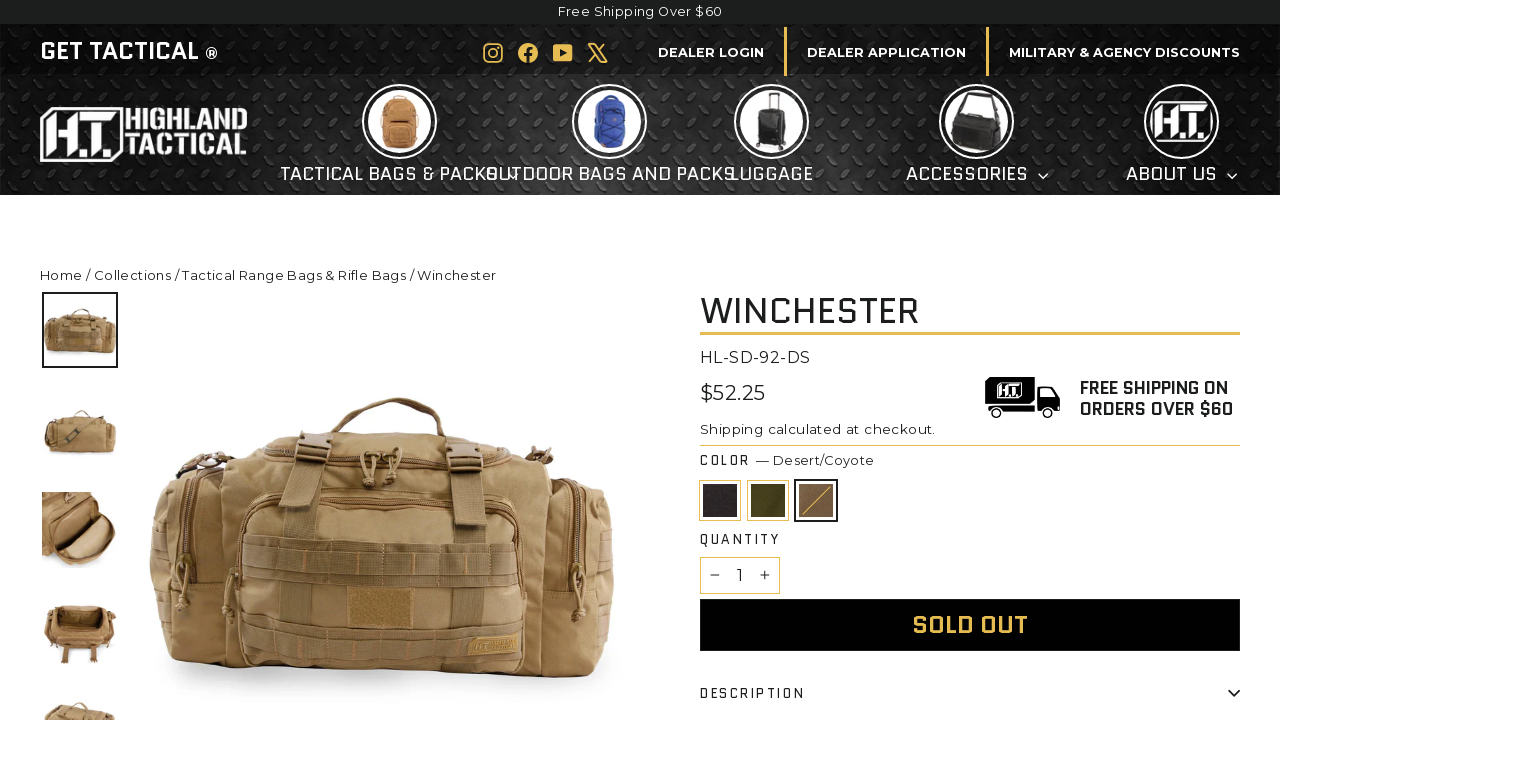

--- FILE ---
content_type: text/html; charset=utf-8
request_url: https://hltactical.com/collections/range-bags/products/winchester?variant=40404824916021
body_size: 46846
content:
<!doctype html>
<html class="no-js" lang="en" dir="ltr">
<head>
  <meta charset="utf-8">
  <meta http-equiv="X-UA-Compatible" content="IE=edge,chrome=1">
  <meta name="viewport" content="width=device-width,initial-scale=1">
  <meta name="theme-color" content="#e6bc53">
  <link rel="canonical" href="https://hltactical.com/products/winchester">
  <link rel="preconnect" href="https://cdn.shopify.com" crossorigin>
  <link rel="preconnect" href="https://fonts.shopifycdn.com" crossorigin>
  <link rel="dns-prefetch" href="https://productreviews.shopifycdn.com">
  <link rel="dns-prefetch" href="https://ajax.googleapis.com">
  <link rel="dns-prefetch" href="https://maps.googleapis.com">
  <link rel="dns-prefetch" href="https://maps.gstatic.com"><link rel="shortcut icon" href="//hltactical.com/cdn/shop/files/Favicon_HT-Logo-32px_32x32.png?v=1684430464" type="image/png" /><title>Winchester Range Bag | Shooting Range Gear Bag | Tactical Duffel
&#124; Highland Tactical 
</title>
<meta name="description" content="This tactical duffle is perfect for the range or a weekend bag. It fits great as a carry-on bag and built for heavy duty use. It has multiple pockets for organization. You can carry clothes, ammo, or range gear. The shoulder strap makes it easy to carry and bottom is protected with plastic stops to prevent damage."><meta property="og:site_name" content="Highland Tactical ">
  <meta property="og:url" content="https://hltactical.com/products/winchester">
  <meta property="og:title" content="Winchester">
  <meta property="og:type" content="product">
  <meta property="og:description" content="This tactical duffle is perfect for the range or a weekend bag. It fits great as a carry-on bag and built for heavy duty use. It has multiple pockets for organization. You can carry clothes, ammo, or range gear. The shoulder strap makes it easy to carry and bottom is protected with plastic stops to prevent damage."><meta property="og:image" content="http://hltactical.com/cdn/shop/files/HL-SD-92-BK-Front.jpg?v=1719873277">
    <meta property="og:image:secure_url" content="https://hltactical.com/cdn/shop/files/HL-SD-92-BK-Front.jpg?v=1719873277">
    <meta property="og:image:width" content="2000">
    <meta property="og:image:height" content="2000"><meta name="twitter:site" content="@HLTACTICAL">
  <meta name="twitter:card" content="summary_large_image">
  <meta name="twitter:title" content="Winchester">
  <meta name="twitter:description" content="This tactical duffle is perfect for the range or a weekend bag. It fits great as a carry-on bag and built for heavy duty use. It has multiple pockets for organization. You can carry clothes, ammo, or range gear. The shoulder strap makes it easy to carry and bottom is protected with plastic stops to prevent damage.">
<style data-shopify>@font-face {
  font-family: Quantico;
  font-weight: 400;
  font-style: normal;
  font-display: swap;
  src: url("//hltactical.com/cdn/fonts/quantico/quantico_n4.6e63eba878761e30c5ffb43a6ee8ab35145a10ed.woff2") format("woff2"),
       url("//hltactical.com/cdn/fonts/quantico/quantico_n4.18f9145bdfea61e6ca380f89dbf77ed98e14f33a.woff") format("woff");
}

  @font-face {
  font-family: Montserrat;
  font-weight: 400;
  font-style: normal;
  font-display: swap;
  src: url("//hltactical.com/cdn/fonts/montserrat/montserrat_n4.81949fa0ac9fd2021e16436151e8eaa539321637.woff2") format("woff2"),
       url("//hltactical.com/cdn/fonts/montserrat/montserrat_n4.a6c632ca7b62da89c3594789ba828388aac693fe.woff") format("woff");
}


  @font-face {
  font-family: Montserrat;
  font-weight: 600;
  font-style: normal;
  font-display: swap;
  src: url("//hltactical.com/cdn/fonts/montserrat/montserrat_n6.1326b3e84230700ef15b3a29fb520639977513e0.woff2") format("woff2"),
       url("//hltactical.com/cdn/fonts/montserrat/montserrat_n6.652f051080eb14192330daceed8cd53dfdc5ead9.woff") format("woff");
}

  @font-face {
  font-family: Montserrat;
  font-weight: 400;
  font-style: italic;
  font-display: swap;
  src: url("//hltactical.com/cdn/fonts/montserrat/montserrat_i4.5a4ea298b4789e064f62a29aafc18d41f09ae59b.woff2") format("woff2"),
       url("//hltactical.com/cdn/fonts/montserrat/montserrat_i4.072b5869c5e0ed5b9d2021e4c2af132e16681ad2.woff") format("woff");
}

  @font-face {
  font-family: Montserrat;
  font-weight: 600;
  font-style: italic;
  font-display: swap;
  src: url("//hltactical.com/cdn/fonts/montserrat/montserrat_i6.e90155dd2f004112a61c0322d66d1f59dadfa84b.woff2") format("woff2"),
       url("//hltactical.com/cdn/fonts/montserrat/montserrat_i6.41470518d8e9d7f1bcdd29a447c2397e5393943f.woff") format("woff");
}

</style><link href="//hltactical.com/cdn/shop/t/32/assets/theme.css?v=13528885287658289561759351550" rel="stylesheet" type="text/css" media="all" />
  <link href="//hltactical.com/cdn/shop/t/32/assets/custom.css?v=84781034166596693971764122341" rel="stylesheet" type="text/css" media="all" />
  <link href="//hltactical.com/cdn/shop/t/32/assets/whytactical.css?v=52538262017436701301759351550" rel="stylesheet" type="text/css" media="all" />
<style data-shopify>:root {
    --typeHeaderPrimary: Quantico;
    --typeHeaderFallback: sans-serif;
    --typeHeaderSize: 35px;
    --typeHeaderWeight: 400;
    --typeHeaderLineHeight: 1.2;
    --typeHeaderSpacing: 0.0em;

    --typeBasePrimary:Montserrat;
    --typeBaseFallback:sans-serif;
    --typeBaseSize: 16px;
    --typeBaseWeight: 400;
    --typeBaseLineHeight: 1.6;
    --typeBaseSpacing: 0.025em;

    --iconWeight: 4px;
    --iconLinecaps: miter;

    --animateImagesStyle: zoom-fade;
    --animateImagesStyleSmall: zoom-fade-small;
    --animateSectionsBackgroundStyle: zoom-fade;
    --animateSectionsTextStyle: rise-up;
    --animateSectionsTextStyleAppendOut: rise-up-out;

    --colorAnnouncement: #1c1d1d;
    --colorAnnouncementText: #ffffff;

    --colorBody: #ffffff;
    --colorBodyAlpha05: rgba(255, 255, 255, 0.05);
    --colorBodyDim: #f2f2f2;
    --colorBodyLightDim: #fafafa;
    --colorBodyMediumDim: #f5f5f5;

    --colorBorder: #e6bc53;

    --colorBtnPrimary: #e6bc53;
    --colorBtnPrimaryDim: #e3b33d;
    --colorBtnPrimaryText: #1c1d1d;

    --colorCartDot: #e6bc53;

    --colorDrawers: #222222;
    --colorDrawersDim: #151515;
    --colorDrawerBorder: #e6bc53;
    --colorDrawerText: #ffffff;
    --colorDrawerTextDarken: #d9d9d9;
    --colorDrawerButton: #e6bc53;
    --colorDrawerButtonText: #1c1d1d;

    --colorFooter: #111111;
    --colorFooterText: #ffffff;
    --colorFooterTextAlpha01: rgba(255, 255, 255, 0.1);
    --colorFooterTextAlpha012: rgba(255, 255, 255, 0.12);
    --colorFooterTextAlpha06: rgba(255, 255, 255, 0.6);

    --colorHeroText: #e6bc53;

    --colorInputBg: #ffffff;
    --colorInputBgDim: #f2f2f2;
    --colorInputBgDark: #e6e6e6;
    --colorInputText: #1c1d1d;

    --colorLink: #1c1d1d;

    --colorModalBg: rgba(0, 0, 0, 0.6);

    --colorNav: #e6bc53;
    --colorNavText: #ffffff;

    --colorSalePrice: #1c1d1d;
    --colorSaleTag: #1c1d1d;
    --colorSaleTagText: #ffffff;

    --colorTextBody: #1c1d1d;
    --colorTextBodyAlpha0025: rgba(28, 29, 29, 0.03);
    --colorTextBodyAlpha005: rgba(28, 29, 29, 0.05);
    --colorTextBodyAlpha008: rgba(28, 29, 29, 0.08);
    --colorTextBodyAlpha01: rgba(28, 29, 29, 0.1);
    --colorTextBodyAlpha035: rgba(28, 29, 29, 0.35);

    --colorSmallImageBg: #ffffff;
    --colorLargeImageBg: #111111;

    --urlIcoSelect: url(//hltactical.com/cdn/shop/t/32/assets/ico-select.svg);
    --urlIcoSelectFooter: url(//hltactical.com/cdn/shop/t/32/assets/ico-select-footer.svg);
    --urlIcoSelectWhite: url(//hltactical.com/cdn/shop/t/32/assets/ico-select-white.svg);

    --urlButtonArrowPng: url(//hltactical.com/cdn/shop/t/32/assets/button-arrow.png);
    --urlButtonArrow2xPng: url(//hltactical.com/cdn/shop/t/32/assets/button-arrow-2x.png);
    --urlButtonArrowBlackPng: url(//hltactical.com/cdn/shop/t/32/assets/button-arrow-black.png);
    --urlButtonArrowBlack2xPng: url(//hltactical.com/cdn/shop/t/32/assets/button-arrow-black-2x.png);

    --sizeChartMargin: 25px 0;
    --sizeChartIconMargin: 5px;

    --newsletterReminderPadding: 30px 35px;

    /*Shop Pay Installments*/
    --color-body-text: #1c1d1d;
    --color-body: #ffffff;
    --color-bg: #ffffff;
  }

  
.collection-hero__content:before,
  .hero__image-wrapper:before,
  .hero__media:before {
    background-image: linear-gradient(to bottom, rgba(0, 0, 0, 0.0) 0%, rgba(0, 0, 0, 0.0) 40%, rgba(0, 0, 0, 0.62) 100%);
  }

  .skrim__item-content .skrim__overlay:after {
    background-image: linear-gradient(to bottom, rgba(0, 0, 0, 0.0) 30%, rgba(0, 0, 0, 0.62) 100%);
  }

  .placeholder-content {
    background-image: linear-gradient(100deg, #ffffff 40%, #f7f7f7 63%, #ffffff 79%);
  }</style><script>
    document.documentElement.className = document.documentElement.className.replace('no-js', 'js');

    window.theme = window.theme || {};
    theme.routes = {
      home: "/",
      cart: "/cart.js",
      cartPage: "/cart",
      cartAdd: "/cart/add.js",
      cartChange: "/cart/change.js",
      search: "/search",
      predictiveSearch: "/search/suggest"
    };
    theme.strings = {
      soldOut: "Sold Out",
      unavailable: "Unavailable",
      inStockLabel: "In stock, ready to ship",
      oneStockLabel: "Low stock - [count] item left",
      otherStockLabel: "Low stock - [count] items left",
      willNotShipUntil: "Ready to ship [date]",
      willBeInStockAfter: "Back in stock [date]",
      waitingForStock: "Inventory on the way",
      cartSavings: "You're saving [savings]",
      cartEmpty: "Your cart is currently empty.",
      cartTermsConfirmation: "You must agree with the terms and conditions of sales to check out",
      searchCollections: "Collections",
      searchPages: "Pages",
      searchArticles: "Articles",
      maxQuantity: "You can only have [quantity] of [title] in your cart."
    };
    theme.settings = {
      cartType: "page",
      isCustomerTemplate: false,
      moneyFormat: "${{amount}}",
      predictiveSearch: true,
      predictiveSearchType: null,
      quickView: false,
      themeName: 'Motion',
      themeVersion: "10.6.2"
    };
  </script>

  


  
  

  <script>
    window.MeteorMenu = window.MeteorMenu || {};

    MeteorMenu.startedLoadingAt = Date.now();

    // Promise polyfill https://github.com/stefanpenner/es6-promise
    !function(t,e){"object"==typeof exports&&"undefined"!=typeof module?module.exports=e():"function"==typeof define&&define.amd?define(e):t.ES6Promise=e()}(this,function(){"use strict";function t(t){var e=typeof t;return null!==t&&("object"===e||"function"===e)}function e(t){return"function"==typeof t}function n(t){B=t}function r(t){G=t}function o(){return function(){return process.nextTick(a)}}function i(){return"undefined"!=typeof z?function(){z(a)}:c()}function s(){var t=0,e=new J(a),n=document.createTextNode("");return e.observe(n,{characterData:!0}),function(){n.data=t=++t%2}}function u(){var t=new MessageChannel;return t.port1.onmessage=a,function(){return t.port2.postMessage(0)}}function c(){var t=setTimeout;return function(){return t(a,1)}}function a(){for(var t=0;t<W;t+=2){var e=V[t],n=V[t+1];e(n),V[t]=void 0,V[t+1]=void 0}W=0}function f(){try{var t=Function("return this")().require("vertx");return z=t.runOnLoop||t.runOnContext,i()}catch(e){return c()}}function l(t,e){var n=this,r=new this.constructor(p);void 0===r[Z]&&O(r);var o=n._state;if(o){var i=arguments[o-1];G(function(){return P(o,r,i,n._result)})}else E(n,r,t,e);return r}function h(t){var e=this;if(t&&"object"==typeof t&&t.constructor===e)return t;var n=new e(p);return g(n,t),n}function p(){}function v(){return new TypeError("You cannot resolve a promise with itself")}function d(){return new TypeError("A promises callback cannot return that same promise.")}function _(t){try{return t.then}catch(e){return nt.error=e,nt}}function y(t,e,n,r){try{t.call(e,n,r)}catch(o){return o}}function m(t,e,n){G(function(t){var r=!1,o=y(n,e,function(n){r||(r=!0,e!==n?g(t,n):S(t,n))},function(e){r||(r=!0,j(t,e))},"Settle: "+(t._label||" unknown promise"));!r&&o&&(r=!0,j(t,o))},t)}function b(t,e){e._state===tt?S(t,e._result):e._state===et?j(t,e._result):E(e,void 0,function(e){return g(t,e)},function(e){return j(t,e)})}function w(t,n,r){n.constructor===t.constructor&&r===l&&n.constructor.resolve===h?b(t,n):r===nt?(j(t,nt.error),nt.error=null):void 0===r?S(t,n):e(r)?m(t,n,r):S(t,n)}function g(e,n){e===n?j(e,v()):t(n)?w(e,n,_(n)):S(e,n)}function A(t){t._onerror&&t._onerror(t._result),T(t)}function S(t,e){t._state===$&&(t._result=e,t._state=tt,0!==t._subscribers.length&&G(T,t))}function j(t,e){t._state===$&&(t._state=et,t._result=e,G(A,t))}function E(t,e,n,r){var o=t._subscribers,i=o.length;t._onerror=null,o[i]=e,o[i+tt]=n,o[i+et]=r,0===i&&t._state&&G(T,t)}function T(t){var e=t._subscribers,n=t._state;if(0!==e.length){for(var r=void 0,o=void 0,i=t._result,s=0;s<e.length;s+=3)r=e[s],o=e[s+n],r?P(n,r,o,i):o(i);t._subscribers.length=0}}function M(t,e){try{return t(e)}catch(n){return nt.error=n,nt}}function P(t,n,r,o){var i=e(r),s=void 0,u=void 0,c=void 0,a=void 0;if(i){if(s=M(r,o),s===nt?(a=!0,u=s.error,s.error=null):c=!0,n===s)return void j(n,d())}else s=o,c=!0;n._state!==$||(i&&c?g(n,s):a?j(n,u):t===tt?S(n,s):t===et&&j(n,s))}function x(t,e){try{e(function(e){g(t,e)},function(e){j(t,e)})}catch(n){j(t,n)}}function C(){return rt++}function O(t){t[Z]=rt++,t._state=void 0,t._result=void 0,t._subscribers=[]}function k(){return new Error("Array Methods must be provided an Array")}function F(t){return new ot(this,t).promise}function Y(t){var e=this;return new e(U(t)?function(n,r){for(var o=t.length,i=0;i<o;i++)e.resolve(t[i]).then(n,r)}:function(t,e){return e(new TypeError("You must pass an array to race."))})}function q(t){var e=this,n=new e(p);return j(n,t),n}function D(){throw new TypeError("You must pass a resolver function as the first argument to the promise constructor")}function K(){throw new TypeError("Failed to construct 'Promise': Please use the 'new' operator, this object constructor cannot be called as a function.")}function L(){var t=void 0;if("undefined"!=typeof global)t=global;else if("undefined"!=typeof self)t=self;else try{t=Function("return this")()}catch(e){throw new Error("polyfill failed because global object is unavailable in this environment")}var n=t.Promise;if(n){var r=null;try{r=Object.prototype.toString.call(n.resolve())}catch(e){}if("[object Promise]"===r&&!n.cast)return}t.Promise=it}var N=void 0;N=Array.isArray?Array.isArray:function(t){return"[object Array]"===Object.prototype.toString.call(t)};var U=N,W=0,z=void 0,B=void 0,G=function(t,e){V[W]=t,V[W+1]=e,W+=2,2===W&&(B?B(a):X())},H="undefined"!=typeof window?window:void 0,I=H||{},J=I.MutationObserver||I.WebKitMutationObserver,Q="undefined"==typeof self&&"undefined"!=typeof process&&"[object process]"==={}.toString.call(process),R="undefined"!=typeof Uint8ClampedArray&&"undefined"!=typeof importScripts&&"undefined"!=typeof MessageChannel,V=new Array(1e3),X=void 0;X=Q?o():J?s():R?u():void 0===H&&"function"==typeof require?f():c();var Z=Math.random().toString(36).substring(2),$=void 0,tt=1,et=2,nt={error:null},rt=0,ot=function(){function t(t,e){this._instanceConstructor=t,this.promise=new t(p),this.promise[Z]||O(this.promise),U(e)?(this.length=e.length,this._remaining=e.length,this._result=new Array(this.length),0===this.length?S(this.promise,this._result):(this.length=this.length||0,this._enumerate(e),0===this._remaining&&S(this.promise,this._result))):j(this.promise,k())}return t.prototype._enumerate=function(t){for(var e=0;this._state===$&&e<t.length;e++)this._eachEntry(t[e],e)},t.prototype._eachEntry=function(t,e){var n=this._instanceConstructor,r=n.resolve;if(r===h){var o=_(t);if(o===l&&t._state!==$)this._settledAt(t._state,e,t._result);else if("function"!=typeof o)this._remaining--,this._result[e]=t;else if(n===it){var i=new n(p);w(i,t,o),this._willSettleAt(i,e)}else this._willSettleAt(new n(function(e){return e(t)}),e)}else this._willSettleAt(r(t),e)},t.prototype._settledAt=function(t,e,n){var r=this.promise;r._state===$&&(this._remaining--,t===et?j(r,n):this._result[e]=n),0===this._remaining&&S(r,this._result)},t.prototype._willSettleAt=function(t,e){var n=this;E(t,void 0,function(t){return n._settledAt(tt,e,t)},function(t){return n._settledAt(et,e,t)})},t}(),it=function(){function t(e){this[Z]=C(),this._result=this._state=void 0,this._subscribers=[],p!==e&&("function"!=typeof e&&D(),this instanceof t?x(this,e):K())}return t.prototype["catch"]=function(t){return this.then(null,t)},t.prototype["finally"]=function(t){var n=this,r=n.constructor;return e(t)?n.then(function(e){return r.resolve(t()).then(function(){return e})},function(e){return r.resolve(t()).then(function(){throw e})}):n.then(t,t)},t}();return it.prototype.then=l,it.all=F,it.race=Y,it.resolve=h,it.reject=q,it._setScheduler=n,it._setAsap=r,it._asap=G,it.polyfill=L,it.Promise=it,it.polyfill(),it});

    // Fetch polyfill https://github.com/developit/unfetch
    self.fetch||(self.fetch=function(e,n){return n=n||{},new Promise(function(t,s){var r=new XMLHttpRequest,o=[],u=[],i={},a=function(){return{ok:2==(r.status/100|0),statusText:r.statusText,status:r.status,url:r.responseURL,text:function(){return Promise.resolve(r.responseText)},json:function(){return Promise.resolve(JSON.parse(r.responseText))},blob:function(){return Promise.resolve(new Blob([r.response]))},clone:a,headers:{keys:function(){return o},entries:function(){return u},get:function(e){return i[e.toLowerCase()]},has:function(e){return e.toLowerCase()in i}}}};for(var c in r.open(n.method||"get",e,!0),r.onload=function(){r.getAllResponseHeaders().replace(/^(.*?):[^\S\n]*([\s\S]*?)$/gm,function(e,n,t){o.push(n=n.toLowerCase()),u.push([n,t]),i[n]=i[n]?i[n]+","+t:t}),t(a())},r.onerror=s,r.withCredentials="include"==n.credentials,n.headers)r.setRequestHeader(c,n.headers[c]);r.send(n.body||null)})});

  
    MeteorMenu.loadData=function(){function e(){return new Promise(function(e){var t=document.createElement("link");t.rel="stylesheet",t.href="//hltactical.com/cdn/shop/t/32/assets/meteor-menu.css?v=106871489229491417431759351550",t.onload=function(){e()},document.head.appendChild(t)})}function t(){window.performance&&1==window.performance.navigation.type?sessionStorage.removeItem(i):window.performance||sessionStorage.removeItem(i)}function n(){return t(),new Promise(function(e,t){function n(t){return MeteorMenu.data=t,e()}var s=r();if(s)return n(s);fetch(a,{credentials:"include"}).then(function(e){return e.text()}).then(function(e){const t=document.createElement("html");t.innerHTML=e;const r=t.querySelector("script#meteor-menu-data");if(!r)throw new Error("[Meteor Mega Menus] Could not find script#meteor-menu-data in async menu data endpoint");const a=JSON.parse(r.textContent);o(a),sessionStorage.setItem(i,JSON.stringify(a)),n(a)})["catch"](function(e){t(e)})})}function r(){var e=sessionStorage.getItem(i);if(e)try{return JSON.parse(e)}catch(t){console.warn("Meteor Mega Menus: Malformed cached menu data, expected a JSON string but instead got:",e),console.warn("If you are seeing this error, please get in touch with us at support@heliumdev.com"),sessionStorage.removeItem(i)}}function o(e){var t=[],n={linklists:function(e){if(!(e instanceof Object))return"linklists must be an Object"}};for(var r in n){var o=e[r],a=n[r](o);a&&t.push({key:r,error:a,value:o})}if(t.length>0)throw console.error("Meteor Mega Menus: Invalid keys detected in menu data",t),new Error("Malformed menu data")}var a="/products?view=meteor&timestamp="+Date.now(),i="meteor:menu_data",s=[e(),n()];Promise.all(s).then(function(){MeteorMenu.loaded=!0,MeteorMenu.dataReady&&MeteorMenu.dataReady()})["catch"](function(e){throw console.error("Meteor Mega Menus: Encountered an error while attempting to fetchMenuData from '"+a+"'"),new Error(e)})},MeteorMenu.loadData();
  

  </script>

  <script type="text/javascript" src="//hltactical.com/cdn/shop/t/32/assets/meteor-menu.js?v=96367754541900758851759351550" async></script>


  <script>window.performance && window.performance.mark && window.performance.mark('shopify.content_for_header.start');</script><meta name="google-site-verification" content="WSnPwHK4A16xO5EVgoZwXOxXT7-0k69k7AC8fmqXfl8">
<meta id="shopify-digital-wallet" name="shopify-digital-wallet" content="/25318834/digital_wallets/dialog">
<meta name="shopify-checkout-api-token" content="6dd823761e1417f4eb4ed120b1b65d10">
<meta id="in-context-paypal-metadata" data-shop-id="25318834" data-venmo-supported="false" data-environment="production" data-locale="en_US" data-paypal-v4="true" data-currency="USD">
<link rel="alternate" type="application/json+oembed" href="https://hltactical.com/products/winchester.oembed">
<script async="async" src="/checkouts/internal/preloads.js?locale=en-US"></script>
<link rel="preconnect" href="https://shop.app" crossorigin="anonymous">
<script async="async" src="https://shop.app/checkouts/internal/preloads.js?locale=en-US&shop_id=25318834" crossorigin="anonymous"></script>
<script id="apple-pay-shop-capabilities" type="application/json">{"shopId":25318834,"countryCode":"US","currencyCode":"USD","merchantCapabilities":["supports3DS"],"merchantId":"gid:\/\/shopify\/Shop\/25318834","merchantName":"Highland Tactical ","requiredBillingContactFields":["postalAddress","email"],"requiredShippingContactFields":["postalAddress","email"],"shippingType":"shipping","supportedNetworks":["visa","masterCard","amex","discover","elo","jcb"],"total":{"type":"pending","label":"Highland Tactical ","amount":"1.00"},"shopifyPaymentsEnabled":true,"supportsSubscriptions":true}</script>
<script id="shopify-features" type="application/json">{"accessToken":"6dd823761e1417f4eb4ed120b1b65d10","betas":["rich-media-storefront-analytics"],"domain":"hltactical.com","predictiveSearch":true,"shopId":25318834,"locale":"en"}</script>
<script>var Shopify = Shopify || {};
Shopify.shop = "highland-tactical2.myshopify.com";
Shopify.locale = "en";
Shopify.currency = {"active":"USD","rate":"1.0"};
Shopify.country = "US";
Shopify.theme = {"name":"THEME UPDATE FIXES [Loop Checkout+]","id":142762278965,"schema_name":"Motion","schema_version":"10.6.2","theme_store_id":null,"role":"main"};
Shopify.theme.handle = "null";
Shopify.theme.style = {"id":null,"handle":null};
Shopify.cdnHost = "hltactical.com/cdn";
Shopify.routes = Shopify.routes || {};
Shopify.routes.root = "/";</script>
<script type="module">!function(o){(o.Shopify=o.Shopify||{}).modules=!0}(window);</script>
<script>!function(o){function n(){var o=[];function n(){o.push(Array.prototype.slice.apply(arguments))}return n.q=o,n}var t=o.Shopify=o.Shopify||{};t.loadFeatures=n(),t.autoloadFeatures=n()}(window);</script>
<script>
  window.ShopifyPay = window.ShopifyPay || {};
  window.ShopifyPay.apiHost = "shop.app\/pay";
  window.ShopifyPay.redirectState = null;
</script>
<script id="shop-js-analytics" type="application/json">{"pageType":"product"}</script>
<script defer="defer" async type="module" src="//hltactical.com/cdn/shopifycloud/shop-js/modules/v2/client.init-shop-cart-sync_BdyHc3Nr.en.esm.js"></script>
<script defer="defer" async type="module" src="//hltactical.com/cdn/shopifycloud/shop-js/modules/v2/chunk.common_Daul8nwZ.esm.js"></script>
<script type="module">
  await import("//hltactical.com/cdn/shopifycloud/shop-js/modules/v2/client.init-shop-cart-sync_BdyHc3Nr.en.esm.js");
await import("//hltactical.com/cdn/shopifycloud/shop-js/modules/v2/chunk.common_Daul8nwZ.esm.js");

  window.Shopify.SignInWithShop?.initShopCartSync?.({"fedCMEnabled":true,"windoidEnabled":true});

</script>
<script defer="defer" async type="module" src="//hltactical.com/cdn/shopifycloud/shop-js/modules/v2/client.payment-terms_MV4M3zvL.en.esm.js"></script>
<script defer="defer" async type="module" src="//hltactical.com/cdn/shopifycloud/shop-js/modules/v2/chunk.common_Daul8nwZ.esm.js"></script>
<script defer="defer" async type="module" src="//hltactical.com/cdn/shopifycloud/shop-js/modules/v2/chunk.modal_CQq8HTM6.esm.js"></script>
<script type="module">
  await import("//hltactical.com/cdn/shopifycloud/shop-js/modules/v2/client.payment-terms_MV4M3zvL.en.esm.js");
await import("//hltactical.com/cdn/shopifycloud/shop-js/modules/v2/chunk.common_Daul8nwZ.esm.js");
await import("//hltactical.com/cdn/shopifycloud/shop-js/modules/v2/chunk.modal_CQq8HTM6.esm.js");

  
</script>
<script>
  window.Shopify = window.Shopify || {};
  if (!window.Shopify.featureAssets) window.Shopify.featureAssets = {};
  window.Shopify.featureAssets['shop-js'] = {"shop-cart-sync":["modules/v2/client.shop-cart-sync_QYOiDySF.en.esm.js","modules/v2/chunk.common_Daul8nwZ.esm.js"],"init-fed-cm":["modules/v2/client.init-fed-cm_DchLp9rc.en.esm.js","modules/v2/chunk.common_Daul8nwZ.esm.js"],"shop-button":["modules/v2/client.shop-button_OV7bAJc5.en.esm.js","modules/v2/chunk.common_Daul8nwZ.esm.js"],"init-windoid":["modules/v2/client.init-windoid_DwxFKQ8e.en.esm.js","modules/v2/chunk.common_Daul8nwZ.esm.js"],"shop-cash-offers":["modules/v2/client.shop-cash-offers_DWtL6Bq3.en.esm.js","modules/v2/chunk.common_Daul8nwZ.esm.js","modules/v2/chunk.modal_CQq8HTM6.esm.js"],"shop-toast-manager":["modules/v2/client.shop-toast-manager_CX9r1SjA.en.esm.js","modules/v2/chunk.common_Daul8nwZ.esm.js"],"init-shop-email-lookup-coordinator":["modules/v2/client.init-shop-email-lookup-coordinator_UhKnw74l.en.esm.js","modules/v2/chunk.common_Daul8nwZ.esm.js"],"pay-button":["modules/v2/client.pay-button_DzxNnLDY.en.esm.js","modules/v2/chunk.common_Daul8nwZ.esm.js"],"avatar":["modules/v2/client.avatar_BTnouDA3.en.esm.js"],"init-shop-cart-sync":["modules/v2/client.init-shop-cart-sync_BdyHc3Nr.en.esm.js","modules/v2/chunk.common_Daul8nwZ.esm.js"],"shop-login-button":["modules/v2/client.shop-login-button_D8B466_1.en.esm.js","modules/v2/chunk.common_Daul8nwZ.esm.js","modules/v2/chunk.modal_CQq8HTM6.esm.js"],"init-customer-accounts-sign-up":["modules/v2/client.init-customer-accounts-sign-up_C8fpPm4i.en.esm.js","modules/v2/client.shop-login-button_D8B466_1.en.esm.js","modules/v2/chunk.common_Daul8nwZ.esm.js","modules/v2/chunk.modal_CQq8HTM6.esm.js"],"init-shop-for-new-customer-accounts":["modules/v2/client.init-shop-for-new-customer-accounts_CVTO0Ztu.en.esm.js","modules/v2/client.shop-login-button_D8B466_1.en.esm.js","modules/v2/chunk.common_Daul8nwZ.esm.js","modules/v2/chunk.modal_CQq8HTM6.esm.js"],"init-customer-accounts":["modules/v2/client.init-customer-accounts_dRgKMfrE.en.esm.js","modules/v2/client.shop-login-button_D8B466_1.en.esm.js","modules/v2/chunk.common_Daul8nwZ.esm.js","modules/v2/chunk.modal_CQq8HTM6.esm.js"],"shop-follow-button":["modules/v2/client.shop-follow-button_CkZpjEct.en.esm.js","modules/v2/chunk.common_Daul8nwZ.esm.js","modules/v2/chunk.modal_CQq8HTM6.esm.js"],"lead-capture":["modules/v2/client.lead-capture_BntHBhfp.en.esm.js","modules/v2/chunk.common_Daul8nwZ.esm.js","modules/v2/chunk.modal_CQq8HTM6.esm.js"],"checkout-modal":["modules/v2/client.checkout-modal_CfxcYbTm.en.esm.js","modules/v2/chunk.common_Daul8nwZ.esm.js","modules/v2/chunk.modal_CQq8HTM6.esm.js"],"shop-login":["modules/v2/client.shop-login_Da4GZ2H6.en.esm.js","modules/v2/chunk.common_Daul8nwZ.esm.js","modules/v2/chunk.modal_CQq8HTM6.esm.js"],"payment-terms":["modules/v2/client.payment-terms_MV4M3zvL.en.esm.js","modules/v2/chunk.common_Daul8nwZ.esm.js","modules/v2/chunk.modal_CQq8HTM6.esm.js"]};
</script>
<script>(function() {
  var isLoaded = false;
  function asyncLoad() {
    if (isLoaded) return;
    isLoaded = true;
    var urls = ["\/\/cdn.shopify.com\/proxy\/d16193008213a8306e3b689f112a3e53ec6def2e9be551ba4ff06cd2703c9da4\/api.goaffpro.com\/loader.js?shop=highland-tactical2.myshopify.com\u0026sp-cache-control=cHVibGljLCBtYXgtYWdlPTkwMA","https:\/\/www.pxucdn.com\/apps\/uso.js?shop=highland-tactical2.myshopify.com","https:\/\/cdn.shopify.com\/s\/files\/1\/2531\/8834\/t\/11\/assets\/verify-meteor-menu.js?meteor_tier=free\u0026shop=highland-tactical2.myshopify.com","https:\/\/config.gorgias.chat\/bundle-loader\/01HVA36MH8429WXBKGFG1MVSV1?source=shopify1click\u0026shop=highland-tactical2.myshopify.com","https:\/\/id-shop.govx.com\/app\/highland-tactical2.myshopify.com\/govx.js?shop=highland-tactical2.myshopify.com","https:\/\/storage.nfcube.com\/instafeed-08e4f68c65d0ee9c60cfe04bf7579cf8.js?shop=highland-tactical2.myshopify.com","https:\/\/cdn.convertcart.com\/97245645.js?shop=highland-tactical2.myshopify.com","https:\/\/shopify-extension.getredo.com\/main.js?widget_id=jfft7vzv4vfg1t4\u0026shop=highland-tactical2.myshopify.com","https:\/\/omnisnippet1.com\/platforms\/shopify.js?source=scriptTag\u0026v=2025-05-15T12\u0026shop=highland-tactical2.myshopify.com","https:\/\/upsells.boldapps.net\/v2_ui\/js\/UpsellTracker.js?shop=highland-tactical2.myshopify.com","https:\/\/upsells.boldapps.net\/v2_ui\/js\/upsell.js?shop=highland-tactical2.myshopify.com","https:\/\/upsells.boldapps.net\/v2_ui\/js\/upsell.js?shop=highland-tactical2.myshopify.com","https:\/\/cdn.9gtb.com\/loader.js?g_cvt_id=605a17c2-01fd-4256-9fe7-9417c68903a0\u0026shop=highland-tactical2.myshopify.com"];
    for (var i = 0; i < urls.length; i++) {
      var s = document.createElement('script');
      s.type = 'text/javascript';
      s.async = true;
      s.src = urls[i];
      var x = document.getElementsByTagName('script')[0];
      x.parentNode.insertBefore(s, x);
    }
  };
  if(window.attachEvent) {
    window.attachEvent('onload', asyncLoad);
  } else {
    window.addEventListener('load', asyncLoad, false);
  }
})();</script>
<script id="__st">var __st={"a":25318834,"offset":-28800,"reqid":"7ae5dc16-8b86-4708-8c28-13db46385026-1768968387","pageurl":"hltactical.com\/collections\/range-bags\/products\/winchester?variant=40404824916021","u":"5c07bd90cdd7","p":"product","rtyp":"product","rid":370489655335};</script>
<script>window.ShopifyPaypalV4VisibilityTracking = true;</script>
<script id="captcha-bootstrap">!function(){'use strict';const t='contact',e='account',n='new_comment',o=[[t,t],['blogs',n],['comments',n],[t,'customer']],c=[[e,'customer_login'],[e,'guest_login'],[e,'recover_customer_password'],[e,'create_customer']],r=t=>t.map((([t,e])=>`form[action*='/${t}']:not([data-nocaptcha='true']) input[name='form_type'][value='${e}']`)).join(','),a=t=>()=>t?[...document.querySelectorAll(t)].map((t=>t.form)):[];function s(){const t=[...o],e=r(t);return a(e)}const i='password',u='form_key',d=['recaptcha-v3-token','g-recaptcha-response','h-captcha-response',i],f=()=>{try{return window.sessionStorage}catch{return}},m='__shopify_v',_=t=>t.elements[u];function p(t,e,n=!1){try{const o=window.sessionStorage,c=JSON.parse(o.getItem(e)),{data:r}=function(t){const{data:e,action:n}=t;return t[m]||n?{data:e,action:n}:{data:t,action:n}}(c);for(const[e,n]of Object.entries(r))t.elements[e]&&(t.elements[e].value=n);n&&o.removeItem(e)}catch(o){console.error('form repopulation failed',{error:o})}}const l='form_type',E='cptcha';function T(t){t.dataset[E]=!0}const w=window,h=w.document,L='Shopify',v='ce_forms',y='captcha';let A=!1;((t,e)=>{const n=(g='f06e6c50-85a8-45c8-87d0-21a2b65856fe',I='https://cdn.shopify.com/shopifycloud/storefront-forms-hcaptcha/ce_storefront_forms_captcha_hcaptcha.v1.5.2.iife.js',D={infoText:'Protected by hCaptcha',privacyText:'Privacy',termsText:'Terms'},(t,e,n)=>{const o=w[L][v],c=o.bindForm;if(c)return c(t,g,e,D).then(n);var r;o.q.push([[t,g,e,D],n]),r=I,A||(h.body.append(Object.assign(h.createElement('script'),{id:'captcha-provider',async:!0,src:r})),A=!0)});var g,I,D;w[L]=w[L]||{},w[L][v]=w[L][v]||{},w[L][v].q=[],w[L][y]=w[L][y]||{},w[L][y].protect=function(t,e){n(t,void 0,e),T(t)},Object.freeze(w[L][y]),function(t,e,n,w,h,L){const[v,y,A,g]=function(t,e,n){const i=e?o:[],u=t?c:[],d=[...i,...u],f=r(d),m=r(i),_=r(d.filter((([t,e])=>n.includes(e))));return[a(f),a(m),a(_),s()]}(w,h,L),I=t=>{const e=t.target;return e instanceof HTMLFormElement?e:e&&e.form},D=t=>v().includes(t);t.addEventListener('submit',(t=>{const e=I(t);if(!e)return;const n=D(e)&&!e.dataset.hcaptchaBound&&!e.dataset.recaptchaBound,o=_(e),c=g().includes(e)&&(!o||!o.value);(n||c)&&t.preventDefault(),c&&!n&&(function(t){try{if(!f())return;!function(t){const e=f();if(!e)return;const n=_(t);if(!n)return;const o=n.value;o&&e.removeItem(o)}(t);const e=Array.from(Array(32),(()=>Math.random().toString(36)[2])).join('');!function(t,e){_(t)||t.append(Object.assign(document.createElement('input'),{type:'hidden',name:u})),t.elements[u].value=e}(t,e),function(t,e){const n=f();if(!n)return;const o=[...t.querySelectorAll(`input[type='${i}']`)].map((({name:t})=>t)),c=[...d,...o],r={};for(const[a,s]of new FormData(t).entries())c.includes(a)||(r[a]=s);n.setItem(e,JSON.stringify({[m]:1,action:t.action,data:r}))}(t,e)}catch(e){console.error('failed to persist form',e)}}(e),e.submit())}));const S=(t,e)=>{t&&!t.dataset[E]&&(n(t,e.some((e=>e===t))),T(t))};for(const o of['focusin','change'])t.addEventListener(o,(t=>{const e=I(t);D(e)&&S(e,y())}));const B=e.get('form_key'),M=e.get(l),P=B&&M;t.addEventListener('DOMContentLoaded',(()=>{const t=y();if(P)for(const e of t)e.elements[l].value===M&&p(e,B);[...new Set([...A(),...v().filter((t=>'true'===t.dataset.shopifyCaptcha))])].forEach((e=>S(e,t)))}))}(h,new URLSearchParams(w.location.search),n,t,e,['guest_login'])})(!0,!0)}();</script>
<script integrity="sha256-4kQ18oKyAcykRKYeNunJcIwy7WH5gtpwJnB7kiuLZ1E=" data-source-attribution="shopify.loadfeatures" defer="defer" src="//hltactical.com/cdn/shopifycloud/storefront/assets/storefront/load_feature-a0a9edcb.js" crossorigin="anonymous"></script>
<script crossorigin="anonymous" defer="defer" src="//hltactical.com/cdn/shopifycloud/storefront/assets/shopify_pay/storefront-65b4c6d7.js?v=20250812"></script>
<script data-source-attribution="shopify.dynamic_checkout.dynamic.init">var Shopify=Shopify||{};Shopify.PaymentButton=Shopify.PaymentButton||{isStorefrontPortableWallets:!0,init:function(){window.Shopify.PaymentButton.init=function(){};var t=document.createElement("script");t.src="https://hltactical.com/cdn/shopifycloud/portable-wallets/latest/portable-wallets.en.js",t.type="module",document.head.appendChild(t)}};
</script>
<script data-source-attribution="shopify.dynamic_checkout.buyer_consent">
  function portableWalletsHideBuyerConsent(e){var t=document.getElementById("shopify-buyer-consent"),n=document.getElementById("shopify-subscription-policy-button");t&&n&&(t.classList.add("hidden"),t.setAttribute("aria-hidden","true"),n.removeEventListener("click",e))}function portableWalletsShowBuyerConsent(e){var t=document.getElementById("shopify-buyer-consent"),n=document.getElementById("shopify-subscription-policy-button");t&&n&&(t.classList.remove("hidden"),t.removeAttribute("aria-hidden"),n.addEventListener("click",e))}window.Shopify?.PaymentButton&&(window.Shopify.PaymentButton.hideBuyerConsent=portableWalletsHideBuyerConsent,window.Shopify.PaymentButton.showBuyerConsent=portableWalletsShowBuyerConsent);
</script>
<script>
  function portableWalletsCleanup(e){e&&e.src&&console.error("Failed to load portable wallets script "+e.src);var t=document.querySelectorAll("shopify-accelerated-checkout .shopify-payment-button__skeleton, shopify-accelerated-checkout-cart .wallet-cart-button__skeleton"),e=document.getElementById("shopify-buyer-consent");for(let e=0;e<t.length;e++)t[e].remove();e&&e.remove()}function portableWalletsNotLoadedAsModule(e){e instanceof ErrorEvent&&"string"==typeof e.message&&e.message.includes("import.meta")&&"string"==typeof e.filename&&e.filename.includes("portable-wallets")&&(window.removeEventListener("error",portableWalletsNotLoadedAsModule),window.Shopify.PaymentButton.failedToLoad=e,"loading"===document.readyState?document.addEventListener("DOMContentLoaded",window.Shopify.PaymentButton.init):window.Shopify.PaymentButton.init())}window.addEventListener("error",portableWalletsNotLoadedAsModule);
</script>

<script type="module" src="https://hltactical.com/cdn/shopifycloud/portable-wallets/latest/portable-wallets.en.js" onError="portableWalletsCleanup(this)" crossorigin="anonymous"></script>
<script nomodule>
  document.addEventListener("DOMContentLoaded", portableWalletsCleanup);
</script>

<link id="shopify-accelerated-checkout-styles" rel="stylesheet" media="screen" href="https://hltactical.com/cdn/shopifycloud/portable-wallets/latest/accelerated-checkout-backwards-compat.css" crossorigin="anonymous">
<style id="shopify-accelerated-checkout-cart">
        #shopify-buyer-consent {
  margin-top: 1em;
  display: inline-block;
  width: 100%;
}

#shopify-buyer-consent.hidden {
  display: none;
}

#shopify-subscription-policy-button {
  background: none;
  border: none;
  padding: 0;
  text-decoration: underline;
  font-size: inherit;
  cursor: pointer;
}

#shopify-subscription-policy-button::before {
  box-shadow: none;
}

      </style>

<script>window.performance && window.performance.mark && window.performance.mark('shopify.content_for_header.end');</script>

  <script src="//hltactical.com/cdn/shop/t/32/assets/vendor-scripts-v14.js" defer="defer"></script><script src="//hltactical.com/cdn/shop/t/32/assets/theme.js?v=103792356789782789951759351550" defer="defer"></script>

  <script src="https://code.jquery.com/jquery-3.6.1.min.js" integrity="sha256-o88AwQnZB+VDvE9tvIXrMQaPlFFSUTR+nldQm1LuPXQ=" crossorigin="anonymous"></script>
  <script src="https://code.jquery.com/ui/1.13.2/jquery-ui.min.js"></script>
  <link rel="stylesheet" href="https://cdnjs.cloudflare.com/ajax/libs/slick-carousel/1.8.1/slick.min.css" integrity="sha512-yHknP1/AwR+yx26cB1y0cjvQUMvEa2PFzt1c9LlS4pRQ5NOTZFWbhBig+X9G9eYW/8m0/4OXNx8pxJ6z57x0dw==" crossorigin="anonymous" referrerpolicy="no-referrer" />

  
  
  <!-- Google Tag Manager -->
    <script>(function(w,d,s,l,i){w[l]=w[l]||[];w[l].push({'gtm.start':
    new Date().getTime(),event:'gtm.js'});var f=d.getElementsByTagName(s)[0],
    j=d.createElement(s),dl=l!='dataLayer'?'&l='+l:'';j.async=true;j.src=
    'https://www.googletagmanager.com/gtm.js?id='+i+dl;f.parentNode.insertBefore(j,f);
    })(window,document,'script','dataLayer','GTM-MR222R9');</script>
  <!-- End Google Tag Manager -->

  <!-- Google Tag Manager (noscript) -->
    <noscript><iframe src="https://www.googletagmanager.com/ns.html?id=GTM-MR222R9"
    height="0" width="0" style="display:none;visibility:hidden"></iframe></noscript>
  <!-- End Google Tag Manager (noscript) -->

  <!-- Added by AVADA SEO Suite -->
    


  <!-- /Added by AVADA SEO Suite -->

  <!-- Start VWO Async SmartCode -->
    <link rel="preconnect" href="https://dev.visualwebsiteoptimizer.com" />
    <script type='text/javascript' id='vwoCode'>
      window._vwo_code || (function() {
      var account_id=786571,
      version=2.0,
      settings_tolerance=2000,
      hide_element='body',
      hide_element_style = 'opacity:0 !important;filter:alpha(opacity=0) !important;background:none !important',
      /* DO NOT EDIT BELOW THIS LINE */
      f=false,w=window,d=document,v=d.querySelector('#vwoCode'),cK='_vwo_'+account_id+'_settings',cc={};try{var c=JSON.parse(localStorage.getItem('_vwo_'+account_id+'_config'));cc=c&&typeof c==='object'?c:{}}catch(e){}var stT=cc.stT==='session'?w.sessionStorage:w.localStorage;code={use_existing_jquery:function(){return typeof use_existing_jquery!=='undefined'?use_existing_jquery:undefined},library_tolerance:function(){return typeof library_tolerance!=='undefined'?library_tolerance:undefined},settings_tolerance:function(){return cc.sT||settings_tolerance},hide_element_style:function(){return'{'+(cc.hES||hide_element_style)+'}'},hide_element:function(){return typeof cc.hE==='string'?cc.hE:hide_element},getVersion:function(){return version},finish:function(){if(!f){f=true;var e=d.getElementById('_vis_opt_path_hides');if(e)e.parentNode.removeChild(e)}},finished:function(){return f},load:function(e){var t=this.getSettings(),n=d.createElement('script'),i=this;if(t){n.textContent=t;d.getElementsByTagName('head')[0].appendChild(n);if(!w.VWO||VWO.caE){stT.removeItem(cK);i.load(e)}}else{n.fetchPriority='high';n.src=e;n.type='text/javascript';n.onerror=function(){_vwo_code.finish()};d.getElementsByTagName('head')[0].appendChild(n)}},getSettings:function(){try{var e=stT.getItem(cK);if(!e){return}e=JSON.parse(e);if(Date.now()>e.e){stT.removeItem(cK);return}return e.s}catch(e){return}},init:function(){if(d.URL.indexOf('__vwo_disable__')>-1)return;var e=this.settings_tolerance();w._vwo_settings_timer=setTimeout(function(){_vwo_code.finish();stT.removeItem(cK)},e);var t=d.currentScript,n=d.createElement('style'),i=this.hide_element(),r=t&&!t.async&&i?i+this.hide_element_style():'',c=d.getElementsByTagName('head')[0];n.setAttribute('id','_vis_opt_path_hides');v&&n.setAttribute('nonce',v.nonce);n.setAttribute('type','text/css');if(n.styleSheet)n.styleSheet.cssText=r;else n.appendChild(d.createTextNode(r));c.appendChild(n);this.load('https://dev.visualwebsiteoptimizer.com/j.php?a='+account_id+'&u='+encodeURIComponent(d.URL)+'&vn='+version)}};w._vwo_code=code;code.init();})();
    </script>
  <!-- End VWO Async SmartCode -->

  <script type="text/javascript">
    (function e(){var e=document.createElement("script");e.type="text/javascript",e.async=true,e.src="//staticw2.yotpo.com/OuqcrNmib1BCTrLdTTf0afMdQuqOQGkCQTFmTEGQ/widget.js";var t=document.getElementsByTagName("script")[0];t.parentNode.insertBefore(e,t)})();
  </script>
<!-- BEGIN app block: shopify://apps/uso-ultimate-special-offers/blocks/app-embed/27e7496f-1710-4d6e-8269-9d221925aac7 --><script data-cfasync="false" data-no-instant>
  window.jQuery ||
    document.write("<script src='https://ajax.googleapis.com/ajax/libs/jquery/2.2.4/jquery.min.js'>\x3C/script>");
</script>

<script type="text/javascript">
   
   window.saso = {
     shop_slug: "highland-tactical2",
     money_format: "${{amount}}",
     customer: null,
     cart: null,
     cart_path: "/cart",
     // Change to "EMBEDDED" to use the embedded cart discounts. Requires the theme to have
     // the saso-* elements installed.
     cartDiscountRenderMethod: "SECTION"
   }
   window.saso_extras = {}

   

   

   


   
   
     
     window.saso.product = {
       id: 370489655335,
       price: 5225,
     };
     window.saso.product_collections = []
     
     window.saso.product_collections.push(14842888231)
     
     window.saso.product_collections.push(289576058933)
     
     window.saso.product_collections.push(14842724391)
     
     window.saso.product_collections.push(277316993077)
     
     window.saso.product_collections.push(277317353525)
     
     window.saso.product_collections.push(158020075573)
     

     window.saso_extras.product = {"id":370489655335,"title":"Winchester","handle":"winchester","description":"\u003cul\u003e\n\u003cli\u003eLarge front pocket to fit flashlights or other bigger items\u003c\/li\u003e\n\u003cli\u003eAccessory pockets sized for optics and ear protection\u003c\/li\u003e\n\u003cli\u003eReinforced grab-and-go handle\u003c\/li\u003e\n\u003cli\u003eAdjustable shoulder strap\u003c\/li\u003e\n\u003cli\u003eCompression straps to keep gear tightly strapped\u003c\/li\u003e\n\u003cli\u003eSpacious main pocket for clothing, ammo, or other gear\u003c\/li\u003e\n\u003c\/ul\u003e","published_at":"2017-09-19T11:37:24-07:00","created_at":"2017-11-08T14:08:48-08:00","vendor":"Highland Tactical","type":"Duffel","tags":["Duffle","Duffle Bag","Range Bag","Tactical Duffle"],"price":5225,"price_min":5225,"price_max":5225,"available":true,"price_varies":false,"compare_at_price":null,"compare_at_price_min":0,"compare_at_price_max":0,"compare_at_price_varies":false,"variants":[{"id":5181594337319,"title":"Black","option1":"Black","option2":null,"option3":null,"sku":"HL-SD-92-BK","requires_shipping":true,"taxable":true,"featured_image":{"id":35226554564661,"product_id":370489655335,"position":1,"created_at":"2024-07-01T15:34:35-07:00","updated_at":"2024-07-01T15:34:37-07:00","alt":"#color_black","width":2000,"height":2000,"src":"\/\/hltactical.com\/cdn\/shop\/files\/HL-SD-92-BK-Front.jpg?v=1719873277","variant_ids":[5181594337319]},"available":true,"name":"Winchester - Black","public_title":"Black","options":["Black"],"price":5225,"weight":1043,"compare_at_price":null,"inventory_quantity":50,"inventory_management":"shopify","inventory_policy":"deny","barcode":"844040042909","featured_media":{"alt":"#color_black","id":27657539059765,"position":1,"preview_image":{"aspect_ratio":1.0,"height":2000,"width":2000,"src":"\/\/hltactical.com\/cdn\/shop\/files\/HL-SD-92-BK-Front.jpg?v=1719873277"}},"requires_selling_plan":false,"selling_plan_allocations":[]},{"id":32121396625461,"title":"Dark Green\/Olive Drab","option1":"Dark Green\/Olive Drab","option2":null,"option3":null,"sku":"HL-SD-92-DG","requires_shipping":true,"taxable":true,"featured_image":{"id":15265796096053,"product_id":370489655335,"position":19,"created_at":"2020-06-16T17:59:08-07:00","updated_at":"2024-07-01T15:35:45-07:00","alt":"#color_dark-green-olive-drab","width":2000,"height":2000,"src":"\/\/hltactical.com\/cdn\/shop\/products\/HL-SD-92-DG-3Q.jpg?v=1719873345","variant_ids":[32121396625461]},"available":true,"name":"Winchester - Dark Green\/Olive Drab","public_title":"Dark Green\/Olive Drab","options":["Dark Green\/Olive Drab"],"price":5225,"weight":1043,"compare_at_price":null,"inventory_quantity":50,"inventory_management":"shopify","inventory_policy":"deny","barcode":"844040047508","featured_media":{"alt":"#color_dark-green-olive-drab","id":7441564565557,"position":19,"preview_image":{"aspect_ratio":1.0,"height":2000,"width":2000,"src":"\/\/hltactical.com\/cdn\/shop\/products\/HL-SD-92-DG-3Q.jpg?v=1719873345"}},"requires_selling_plan":false,"selling_plan_allocations":[]},{"id":40404824916021,"title":"Desert\/Coyote","option1":"Desert\/Coyote","option2":null,"option3":null,"sku":"HL-SD-92-DS","requires_shipping":true,"taxable":true,"featured_image":{"id":30786256994357,"product_id":370489655335,"position":26,"created_at":"2022-01-06T16:30:11-08:00","updated_at":"2024-07-01T15:35:45-07:00","alt":"#color_desert-coyote","width":2000,"height":2000,"src":"\/\/hltactical.com\/cdn\/shop\/products\/HL-SD-92-DS-Front_1.jpg?v=1719873345","variant_ids":[40404824916021]},"available":false,"name":"Winchester - Desert\/Coyote","public_title":"Desert\/Coyote","options":["Desert\/Coyote"],"price":5225,"weight":1043,"compare_at_price":null,"inventory_quantity":0,"inventory_management":"shopify","inventory_policy":"deny","barcode":"844040042916","featured_media":{"alt":"#color_desert-coyote","id":23086275526709,"position":26,"preview_image":{"aspect_ratio":1.0,"height":2000,"width":2000,"src":"\/\/hltactical.com\/cdn\/shop\/products\/HL-SD-92-DS-Front_1.jpg?v=1719873345"}},"requires_selling_plan":false,"selling_plan_allocations":[]}],"images":["\/\/hltactical.com\/cdn\/shop\/files\/HL-SD-92-BK-Front.jpg?v=1719873277","\/\/hltactical.com\/cdn\/shop\/files\/HL-SD-92-BK-3Q.jpg?v=1719873277","\/\/hltactical.com\/cdn\/shop\/files\/HL-SD-92-BK-Side.jpg?v=1719873277","\/\/hltactical.com\/cdn\/shop\/files\/HL-SD-92-BK-Inside.jpg?v=1719873277","\/\/hltactical.com\/cdn\/shop\/files\/HL-SD-92-BK-Front-Pocket.jpg?v=1719873277","\/\/hltactical.com\/cdn\/shop\/files\/HL-SD-92-BK-Bottom.jpg?v=1719873276","\/\/hltactical.com\/cdn\/shop\/files\/HL-SD-92-BK-Back.jpg?v=1719873276","\/\/hltactical.com\/cdn\/shop\/products\/HL-SD-92-BK-Logo.jpg?v=1719873345","\/\/hltactical.com\/cdn\/shop\/products\/HL-SD-92-BK-Sidepocket.jpg?v=1719873345","\/\/hltactical.com\/cdn\/shop\/products\/HL-SD-92-CM-3Q.jpg?v=1719873345","\/\/hltactical.com\/cdn\/shop\/products\/HL-SD-92-CM-Back.jpg?v=1719873345","\/\/hltactical.com\/cdn\/shop\/products\/HL-SD-92-CM-Details.jpg?v=1719873345","\/\/hltactical.com\/cdn\/shop\/products\/HL-SD-92-CM-Details2.jpg?v=1719873345","\/\/hltactical.com\/cdn\/shop\/products\/HL-SD-92-CM-Front.jpg?v=1719873345","\/\/hltactical.com\/cdn\/shop\/products\/HL-SD-92-CM-Inside.jpg?v=1719873345","\/\/hltactical.com\/cdn\/shop\/products\/HL-SD-92-CM-Pocket.jpg?v=1719873345","\/\/hltactical.com\/cdn\/shop\/products\/HL-SD-92-CM-Side.jpg?v=1719873345","\/\/hltactical.com\/cdn\/shop\/products\/HL-SD-92-CM-Top.jpg?v=1719873345","\/\/hltactical.com\/cdn\/shop\/products\/HL-SD-92-DG-3Q.jpg?v=1719873345","\/\/hltactical.com\/cdn\/shop\/products\/HL-SD-92-DG-Back.jpg?v=1719873345","\/\/hltactical.com\/cdn\/shop\/products\/HL-SD-92-DG-Bottom.jpg?v=1719873345","\/\/hltactical.com\/cdn\/shop\/products\/HL-SD-92-DG-Front.jpg?v=1719873345","\/\/hltactical.com\/cdn\/shop\/products\/HL-SD-92-DG-Inside.jpg?v=1719873345","\/\/hltactical.com\/cdn\/shop\/products\/HL-SD-92-DG-Pocket.jpg?v=1719873345","\/\/hltactical.com\/cdn\/shop\/products\/HL-SD-92-DG-Side.jpg?v=1719873345","\/\/hltactical.com\/cdn\/shop\/products\/HL-SD-92-DS-Front_1.jpg?v=1719873345","\/\/hltactical.com\/cdn\/shop\/products\/HL-SD-92-DS-Back.jpg?v=1719873345","\/\/hltactical.com\/cdn\/shop\/files\/HL-SD-92-DS-Sidepocket.jpg?v=1719873345","\/\/hltactical.com\/cdn\/shop\/files\/HL-SD-92-DS-Inside.jpg?v=1719873345","\/\/hltactical.com\/cdn\/shop\/files\/HL-SD-92-DS-Front-Pocket.jpg?v=1719873345","\/\/hltactical.com\/cdn\/shop\/products\/HL-SD-92-BUCM-Front.jpg?v=1719873345","\/\/hltactical.com\/cdn\/shop\/products\/HL-SD-92-BUCM-Inside.jpg?v=1719873345","\/\/hltactical.com\/cdn\/shop\/products\/HL-SD-92-BUCM-Bottom.jpg?v=1719873345","\/\/hltactical.com\/cdn\/shop\/products\/HL-SD-92-BUCM-3Q.jpg?v=1719873345","\/\/hltactical.com\/cdn\/shop\/products\/HL-SD-92-BUCM-Side.jpg?v=1719873345"],"featured_image":"\/\/hltactical.com\/cdn\/shop\/files\/HL-SD-92-BK-Front.jpg?v=1719873277","options":["Color"],"media":[{"alt":"#color_black","id":27657539059765,"position":1,"preview_image":{"aspect_ratio":1.0,"height":2000,"width":2000,"src":"\/\/hltactical.com\/cdn\/shop\/files\/HL-SD-92-BK-Front.jpg?v=1719873277"},"aspect_ratio":1.0,"height":2000,"media_type":"image","src":"\/\/hltactical.com\/cdn\/shop\/files\/HL-SD-92-BK-Front.jpg?v=1719873277","width":2000},{"alt":"#color_black","id":27657539026997,"position":2,"preview_image":{"aspect_ratio":1.0,"height":2000,"width":2000,"src":"\/\/hltactical.com\/cdn\/shop\/files\/HL-SD-92-BK-3Q.jpg?v=1719873277"},"aspect_ratio":1.0,"height":2000,"media_type":"image","src":"\/\/hltactical.com\/cdn\/shop\/files\/HL-SD-92-BK-3Q.jpg?v=1719873277","width":2000},{"alt":"#color_black","id":27657539092533,"position":3,"preview_image":{"aspect_ratio":1.0,"height":2000,"width":2000,"src":"\/\/hltactical.com\/cdn\/shop\/files\/HL-SD-92-BK-Side.jpg?v=1719873277"},"aspect_ratio":1.0,"height":2000,"media_type":"image","src":"\/\/hltactical.com\/cdn\/shop\/files\/HL-SD-92-BK-Side.jpg?v=1719873277","width":2000},{"alt":"#color_black","id":27657538961461,"position":4,"preview_image":{"aspect_ratio":1.0,"height":2000,"width":2000,"src":"\/\/hltactical.com\/cdn\/shop\/files\/HL-SD-92-BK-Inside.jpg?v=1719873277"},"aspect_ratio":1.0,"height":2000,"media_type":"image","src":"\/\/hltactical.com\/cdn\/shop\/files\/HL-SD-92-BK-Inside.jpg?v=1719873277","width":2000},{"alt":"#color_black","id":27657539125301,"position":5,"preview_image":{"aspect_ratio":1.0,"height":2000,"width":2000,"src":"\/\/hltactical.com\/cdn\/shop\/files\/HL-SD-92-BK-Front-Pocket.jpg?v=1719873277"},"aspect_ratio":1.0,"height":2000,"media_type":"image","src":"\/\/hltactical.com\/cdn\/shop\/files\/HL-SD-92-BK-Front-Pocket.jpg?v=1719873277","width":2000},{"alt":"#color_black","id":27657538994229,"position":6,"preview_image":{"aspect_ratio":1.0,"height":2000,"width":2000,"src":"\/\/hltactical.com\/cdn\/shop\/files\/HL-SD-92-BK-Bottom.jpg?v=1719873276"},"aspect_ratio":1.0,"height":2000,"media_type":"image","src":"\/\/hltactical.com\/cdn\/shop\/files\/HL-SD-92-BK-Bottom.jpg?v=1719873276","width":2000},{"alt":"#color_black","id":27657538928693,"position":7,"preview_image":{"aspect_ratio":1.0,"height":2000,"width":2000,"src":"\/\/hltactical.com\/cdn\/shop\/files\/HL-SD-92-BK-Back.jpg?v=1719873276"},"aspect_ratio":1.0,"height":2000,"media_type":"image","src":"\/\/hltactical.com\/cdn\/shop\/files\/HL-SD-92-BK-Back.jpg?v=1719873276","width":2000},{"alt":"#color_black","id":977948213301,"position":8,"preview_image":{"aspect_ratio":1.0,"height":2000,"width":2000,"src":"\/\/hltactical.com\/cdn\/shop\/products\/HL-SD-92-BK-Logo.jpg?v=1719873345"},"aspect_ratio":1.0,"height":2000,"media_type":"image","src":"\/\/hltactical.com\/cdn\/shop\/products\/HL-SD-92-BK-Logo.jpg?v=1719873345","width":2000},{"alt":"#color_black","id":977948278837,"position":9,"preview_image":{"aspect_ratio":1.0,"height":2000,"width":2000,"src":"\/\/hltactical.com\/cdn\/shop\/products\/HL-SD-92-BK-Sidepocket.jpg?v=1719873345"},"aspect_ratio":1.0,"height":2000,"media_type":"image","src":"\/\/hltactical.com\/cdn\/shop\/products\/HL-SD-92-BK-Sidepocket.jpg?v=1719873345","width":2000},{"alt":"#color_camo","id":977948311605,"position":10,"preview_image":{"aspect_ratio":1.0,"height":1500,"width":1500,"src":"\/\/hltactical.com\/cdn\/shop\/products\/HL-SD-92-CM-3Q.jpg?v=1719873345"},"aspect_ratio":1.0,"height":1500,"media_type":"image","src":"\/\/hltactical.com\/cdn\/shop\/products\/HL-SD-92-CM-3Q.jpg?v=1719873345","width":1500},{"alt":"#color_camo","id":977948344373,"position":11,"preview_image":{"aspect_ratio":1.0,"height":2000,"width":2000,"src":"\/\/hltactical.com\/cdn\/shop\/products\/HL-SD-92-CM-Back.jpg?v=1719873345"},"aspect_ratio":1.0,"height":2000,"media_type":"image","src":"\/\/hltactical.com\/cdn\/shop\/products\/HL-SD-92-CM-Back.jpg?v=1719873345","width":2000},{"alt":"#color_camo","id":977948377141,"position":12,"preview_image":{"aspect_ratio":1.0,"height":2000,"width":2000,"src":"\/\/hltactical.com\/cdn\/shop\/products\/HL-SD-92-CM-Details.jpg?v=1719873345"},"aspect_ratio":1.0,"height":2000,"media_type":"image","src":"\/\/hltactical.com\/cdn\/shop\/products\/HL-SD-92-CM-Details.jpg?v=1719873345","width":2000},{"alt":"#color_camo","id":977948409909,"position":13,"preview_image":{"aspect_ratio":1.0,"height":2000,"width":2000,"src":"\/\/hltactical.com\/cdn\/shop\/products\/HL-SD-92-CM-Details2.jpg?v=1719873345"},"aspect_ratio":1.0,"height":2000,"media_type":"image","src":"\/\/hltactical.com\/cdn\/shop\/products\/HL-SD-92-CM-Details2.jpg?v=1719873345","width":2000},{"alt":"#color_camo","id":977948442677,"position":14,"preview_image":{"aspect_ratio":1.0,"height":2000,"width":2000,"src":"\/\/hltactical.com\/cdn\/shop\/products\/HL-SD-92-CM-Front.jpg?v=1719873345"},"aspect_ratio":1.0,"height":2000,"media_type":"image","src":"\/\/hltactical.com\/cdn\/shop\/products\/HL-SD-92-CM-Front.jpg?v=1719873345","width":2000},{"alt":"#color_camo","id":977948475445,"position":15,"preview_image":{"aspect_ratio":1.0,"height":2000,"width":2000,"src":"\/\/hltactical.com\/cdn\/shop\/products\/HL-SD-92-CM-Inside.jpg?v=1719873345"},"aspect_ratio":1.0,"height":2000,"media_type":"image","src":"\/\/hltactical.com\/cdn\/shop\/products\/HL-SD-92-CM-Inside.jpg?v=1719873345","width":2000},{"alt":"#color_camo","id":977948508213,"position":16,"preview_image":{"aspect_ratio":1.0,"height":2000,"width":2000,"src":"\/\/hltactical.com\/cdn\/shop\/products\/HL-SD-92-CM-Pocket.jpg?v=1719873345"},"aspect_ratio":1.0,"height":2000,"media_type":"image","src":"\/\/hltactical.com\/cdn\/shop\/products\/HL-SD-92-CM-Pocket.jpg?v=1719873345","width":2000},{"alt":"#color_camo","id":977948540981,"position":17,"preview_image":{"aspect_ratio":0.987,"height":2027,"width":2000,"src":"\/\/hltactical.com\/cdn\/shop\/products\/HL-SD-92-CM-Side.jpg?v=1719873345"},"aspect_ratio":0.987,"height":2027,"media_type":"image","src":"\/\/hltactical.com\/cdn\/shop\/products\/HL-SD-92-CM-Side.jpg?v=1719873345","width":2000},{"alt":"#color_camo","id":977948573749,"position":18,"preview_image":{"aspect_ratio":1.0,"height":2000,"width":2000,"src":"\/\/hltactical.com\/cdn\/shop\/products\/HL-SD-92-CM-Top.jpg?v=1719873345"},"aspect_ratio":1.0,"height":2000,"media_type":"image","src":"\/\/hltactical.com\/cdn\/shop\/products\/HL-SD-92-CM-Top.jpg?v=1719873345","width":2000},{"alt":"#color_dark-green-olive-drab","id":7441564565557,"position":19,"preview_image":{"aspect_ratio":1.0,"height":2000,"width":2000,"src":"\/\/hltactical.com\/cdn\/shop\/products\/HL-SD-92-DG-3Q.jpg?v=1719873345"},"aspect_ratio":1.0,"height":2000,"media_type":"image","src":"\/\/hltactical.com\/cdn\/shop\/products\/HL-SD-92-DG-3Q.jpg?v=1719873345","width":2000},{"alt":"#color_dark-green-olive-drab","id":7441564598325,"position":20,"preview_image":{"aspect_ratio":1.0,"height":2000,"width":2000,"src":"\/\/hltactical.com\/cdn\/shop\/products\/HL-SD-92-DG-Back.jpg?v=1719873345"},"aspect_ratio":1.0,"height":2000,"media_type":"image","src":"\/\/hltactical.com\/cdn\/shop\/products\/HL-SD-92-DG-Back.jpg?v=1719873345","width":2000},{"alt":"#color_dark-green-olive-drab","id":7441564631093,"position":21,"preview_image":{"aspect_ratio":1.0,"height":2000,"width":2000,"src":"\/\/hltactical.com\/cdn\/shop\/products\/HL-SD-92-DG-Bottom.jpg?v=1719873345"},"aspect_ratio":1.0,"height":2000,"media_type":"image","src":"\/\/hltactical.com\/cdn\/shop\/products\/HL-SD-92-DG-Bottom.jpg?v=1719873345","width":2000},{"alt":"#color_dark-green-olive-drab","id":7441564696629,"position":22,"preview_image":{"aspect_ratio":1.0,"height":2000,"width":2000,"src":"\/\/hltactical.com\/cdn\/shop\/products\/HL-SD-92-DG-Front.jpg?v=1719873345"},"aspect_ratio":1.0,"height":2000,"media_type":"image","src":"\/\/hltactical.com\/cdn\/shop\/products\/HL-SD-92-DG-Front.jpg?v=1719873345","width":2000},{"alt":"#color_dark-green-olive-drab","id":7441564729397,"position":23,"preview_image":{"aspect_ratio":1.0,"height":2000,"width":2000,"src":"\/\/hltactical.com\/cdn\/shop\/products\/HL-SD-92-DG-Inside.jpg?v=1719873345"},"aspect_ratio":1.0,"height":2000,"media_type":"image","src":"\/\/hltactical.com\/cdn\/shop\/products\/HL-SD-92-DG-Inside.jpg?v=1719873345","width":2000},{"alt":"#color_dark-green-olive-drab","id":7441564794933,"position":24,"preview_image":{"aspect_ratio":1.0,"height":2000,"width":2000,"src":"\/\/hltactical.com\/cdn\/shop\/products\/HL-SD-92-DG-Pocket.jpg?v=1719873345"},"aspect_ratio":1.0,"height":2000,"media_type":"image","src":"\/\/hltactical.com\/cdn\/shop\/products\/HL-SD-92-DG-Pocket.jpg?v=1719873345","width":2000},{"alt":"#color_dark-green-olive-drab","id":7441564827701,"position":25,"preview_image":{"aspect_ratio":1.0,"height":2000,"width":2000,"src":"\/\/hltactical.com\/cdn\/shop\/products\/HL-SD-92-DG-Side.jpg?v=1719873345"},"aspect_ratio":1.0,"height":2000,"media_type":"image","src":"\/\/hltactical.com\/cdn\/shop\/products\/HL-SD-92-DG-Side.jpg?v=1719873345","width":2000},{"alt":"#color_desert-coyote","id":23086275526709,"position":26,"preview_image":{"aspect_ratio":1.0,"height":2000,"width":2000,"src":"\/\/hltactical.com\/cdn\/shop\/products\/HL-SD-92-DS-Front_1.jpg?v=1719873345"},"aspect_ratio":1.0,"height":2000,"media_type":"image","src":"\/\/hltactical.com\/cdn\/shop\/products\/HL-SD-92-DS-Front_1.jpg?v=1719873345","width":2000},{"alt":"#color_desert-coyote","id":23086276214837,"position":27,"preview_image":{"aspect_ratio":1.0,"height":2000,"width":2000,"src":"\/\/hltactical.com\/cdn\/shop\/products\/HL-SD-92-DS-Back.jpg?v=1719873345"},"aspect_ratio":1.0,"height":2000,"media_type":"image","src":"\/\/hltactical.com\/cdn\/shop\/products\/HL-SD-92-DS-Back.jpg?v=1719873345","width":2000},{"alt":"#color_desert-coyote","id":26574483947573,"position":28,"preview_image":{"aspect_ratio":1.0,"height":1200,"width":1200,"src":"\/\/hltactical.com\/cdn\/shop\/files\/HL-SD-92-DS-Sidepocket.jpg?v=1719873345"},"aspect_ratio":1.0,"height":1200,"media_type":"image","src":"\/\/hltactical.com\/cdn\/shop\/files\/HL-SD-92-DS-Sidepocket.jpg?v=1719873345","width":1200},{"alt":"#color_desert-coyote","id":26574483980341,"position":29,"preview_image":{"aspect_ratio":1.0,"height":1200,"width":1200,"src":"\/\/hltactical.com\/cdn\/shop\/files\/HL-SD-92-DS-Inside.jpg?v=1719873345"},"aspect_ratio":1.0,"height":1200,"media_type":"image","src":"\/\/hltactical.com\/cdn\/shop\/files\/HL-SD-92-DS-Inside.jpg?v=1719873345","width":1200},{"alt":"#color_desert-coyote","id":26574484013109,"position":30,"preview_image":{"aspect_ratio":1.0,"height":1200,"width":1200,"src":"\/\/hltactical.com\/cdn\/shop\/files\/HL-SD-92-DS-Front-Pocket.jpg?v=1719873345"},"aspect_ratio":1.0,"height":1200,"media_type":"image","src":"\/\/hltactical.com\/cdn\/shop\/files\/HL-SD-92-DS-Front-Pocket.jpg?v=1719873345","width":1200},{"alt":"#color_black-urban-camo","id":23261102407733,"position":31,"preview_image":{"aspect_ratio":1.0,"height":2000,"width":2000,"src":"\/\/hltactical.com\/cdn\/shop\/products\/HL-SD-92-BUCM-Front.jpg?v=1719873345"},"aspect_ratio":1.0,"height":2000,"media_type":"image","src":"\/\/hltactical.com\/cdn\/shop\/products\/HL-SD-92-BUCM-Front.jpg?v=1719873345","width":2000},{"alt":"#color_black-urban-camo","id":23261101686837,"position":32,"preview_image":{"aspect_ratio":1.0,"height":2000,"width":2000,"src":"\/\/hltactical.com\/cdn\/shop\/products\/HL-SD-92-BUCM-Inside.jpg?v=1719873345"},"aspect_ratio":1.0,"height":2000,"media_type":"image","src":"\/\/hltactical.com\/cdn\/shop\/products\/HL-SD-92-BUCM-Inside.jpg?v=1719873345","width":2000},{"alt":"#color_black-urban-camo","id":23261100507189,"position":33,"preview_image":{"aspect_ratio":1.0,"height":2000,"width":2000,"src":"\/\/hltactical.com\/cdn\/shop\/products\/HL-SD-92-BUCM-Bottom.jpg?v=1719873345"},"aspect_ratio":1.0,"height":2000,"media_type":"image","src":"\/\/hltactical.com\/cdn\/shop\/products\/HL-SD-92-BUCM-Bottom.jpg?v=1719873345","width":2000},{"alt":"#color_black-urban-camo","id":23261101359157,"position":34,"preview_image":{"aspect_ratio":1.0,"height":2000,"width":2000,"src":"\/\/hltactical.com\/cdn\/shop\/products\/HL-SD-92-BUCM-3Q.jpg?v=1719873345"},"aspect_ratio":1.0,"height":2000,"media_type":"image","src":"\/\/hltactical.com\/cdn\/shop\/products\/HL-SD-92-BUCM-3Q.jpg?v=1719873345","width":2000},{"alt":"#color_black-urban-camo","id":23261102112821,"position":35,"preview_image":{"aspect_ratio":1.0,"height":2000,"width":2000,"src":"\/\/hltactical.com\/cdn\/shop\/products\/HL-SD-92-BUCM-Side.jpg?v=1719873345"},"aspect_ratio":1.0,"height":2000,"media_type":"image","src":"\/\/hltactical.com\/cdn\/shop\/products\/HL-SD-92-BUCM-Side.jpg?v=1719873345","width":2000}],"requires_selling_plan":false,"selling_plan_groups":[],"content":"\u003cul\u003e\n\u003cli\u003eLarge front pocket to fit flashlights or other bigger items\u003c\/li\u003e\n\u003cli\u003eAccessory pockets sized for optics and ear protection\u003c\/li\u003e\n\u003cli\u003eReinforced grab-and-go handle\u003c\/li\u003e\n\u003cli\u003eAdjustable shoulder strap\u003c\/li\u003e\n\u003cli\u003eCompression straps to keep gear tightly strapped\u003c\/li\u003e\n\u003cli\u003eSpacious main pocket for clothing, ammo, or other gear\u003c\/li\u003e\n\u003c\/ul\u003e"};
   
   

   

   
    window.saso.cart = {"note":null,"attributes":{},"original_total_price":0,"total_price":0,"total_discount":0,"total_weight":0.0,"item_count":0,"items":[],"requires_shipping":false,"currency":"USD","items_subtotal_price":0,"cart_level_discount_applications":[],"checkout_charge_amount":0}
     delete window.saso.cart.note
     window.saso.cart_collections = {}
     
  if (typeof window.saso.cart.items == "object") {
     	for (var i=0; i<window.saso.cart.items.length; i++) {
         	["sku", "grams", "vendor", "url", "image", "handle", "requires_shipping", "product_type", "product_description"].map(function(a) {
           		delete window.saso.cart.items[i][a]
         	})
     	}
     }
   

   window.saso.page_type = "product"
   if (typeof window.location == "object" && typeof window.location.pathname == "string") {
     if (window.location.pathname.indexOf('/checkouts/') > -1) {
       window.saso.page_type = "checkout"
     }
   }
</script>

<link href="//cdn.shopify.com/extensions/0199f3c7-d5e3-7d5c-86c6-dcbf546539b3/ultimate-special-offers-18/assets/popup.css" rel="stylesheet" type="text/css" media="all" />
<link href="//cdn.shopify.com/extensions/0199f3c7-d5e3-7d5c-86c6-dcbf546539b3/ultimate-special-offers-18/assets/special-offers.scss.css" rel="stylesheet" type="text/css" media="all" />


  <!-- BEGIN app snippet: special-offers-templates -->

<script id="saso-volume-discount-tiers" type="text/x-handlebars-template" data-no-instant>
<div class="saso-volume-discount-tiers">
    <h4>{{{product_message}}}</h4>

	<table class="saso-table">
    	<thead>
			<tr>
            	<th>Minimum Qty</th>
                <th>{{# if price_type_flat}}Price per item{{/if}}{{# if price_type_percent}}Discount{{/if}}</th>
            	<!--<th>&nbsp;</th>-->
  			</tr>
        </thead>

        <tbody>
        {{#tiers}}
    	<tr>
        	<td>{{{quantity}}}+</td>
        	<td>{{{price.title}}}<!-- {{{price_flat.title}}} --></td>
            <!-- <td><a href="#" class="saso-add-to-cart" data-quantity="{{{quantity}}}">Add to Cart</a></td> -->
  		</tr>
    	{{/tiers}}
        </tbody>
    </table>
</div>
</script>

<script id="saso-cross-sell-popup" type="text/x-handlebars-template" data-no-instant>
<div class="saso-cross-sell-popup {{#if products.length}}{{else}}saso-cross-sell-popup0{{/if}}">
    <span class="saso-message">{{{notifications_message}}}</span>
    <br>

	<div class="saso-products-container">
	<table><tr>
    {{#products}}
    <td class="saso-product-container" data-product-id="{{id}}" data-variant-id="{{variants.0.id}}">
        <div class="saso-image"><a href="/products/{{handle}}" class="saso-crosssell-nav" data-product-id="{{id}}"><img src="{{image.src}}" /></a></div>
        <div class="saso-title">{{{title}}}</div>
        <div class="saso-variants-container" style="{{{variants_style}}}">{{{variants_select}}}</div>
        <span class="saso-price">{{{variants.0.price}}}</span>
        <span class="saso-was-price">{{{variants.0.compare_at_price}}}</span>
        <br>
        <button type="button" class="saso-add-to-cart saso-crosssell-nav" data-product-id="{{{id}}}" data-variant-id="{{{variants.0.id}}}">Add to Cart</button>
    </td>
    {{/products}}
    </tr></table>
    </div>

    {{# if click_here}}<a href="{{{click_here}}}" class="saso-click-here"><button type="button" class="saso-click-here">Click here to browse all choices</button></a>{{/if}}

    <div class="saso-hide-when-embedded">
      <p><a href="#" class="saso-close">No thanks</a></p>
    </div>
  </div>
</script>


<script id="saso-bundle-popup" type="text/x-handlebars-template" data-no-instant>
<div class="saso-cross-sell-popup saso-bundle-popup new-saso">
    <div class="saso-default-message">
      <svg idth="33" height="33" style="min-width:33px;" viewBox="0 0 33 33" fill="none" xmlns="http://www.w3.org/2000/svg">
        <path class="saso-bundle-discount-icon" fill-rule="evenodd" clip-rule="evenodd" d="M25.0324 2.66308C26.5842 1.11231 29.2843 1.11231 30.8361 2.66308L30.8051 2.65274C32.3983 4.25521 32.3983 6.85017 30.8051 8.45264L28.405 10.8512L29.4499 15.3691C29.6568 16.2375 29.3981 17.1266 28.7671 17.7573L14.9146 31.6005C14.3352 32.1795 13.5593 32.5 12.742 32.5C11.9247 32.5 11.1488 32.1795 10.5695 31.6005L1.90005 22.9369C1.32071 22.3579 1 21.5825 1 20.7658C1 19.9491 1.32071 19.1737 1.90005 18.5947L15.7525 4.75146C16.3836 4.12081 17.2733 3.87269 18.1423 4.06912L22.6012 5.09263L25.0324 2.66308ZM12.0385 30.1532C12.4213 30.5357 13.0834 30.5357 13.4662 30.1532L13.4766 30.1635L14.1904 29.4501L4.08293 19.3494L3.3691 20.0628C3.17253 20.2489 3.06908 20.5073 3.06908 20.7761C3.06908 21.0449 3.18288 21.3034 3.3691 21.4895L12.0385 30.1532ZM15.6387 27.9821L27.3187 16.3099V16.2996C27.4429 16.1755 27.4946 15.9997 27.4532 15.8343L25.6945 8.20452C25.6531 8.01843 25.5083 7.87369 25.322 7.83233L23.2633 7.35676L22.1667 8.45264C21.7839 8.83517 21.5667 9.34175 21.5667 9.88969C21.5667 10.4376 21.7839 10.9442 22.1667 11.3267L22.8909 12.0504C23.2943 12.4536 23.2943 13.105 22.8909 13.5082C22.684 13.7046 22.4253 13.808 22.1564 13.808C21.8874 13.808 21.6287 13.7149 21.4218 13.5082L20.6977 12.7845C19.9217 12.0091 19.4976 10.9856 19.4976 9.88969C19.4976 8.79381 19.9217 7.7703 20.6977 6.99491L20.8839 6.80882L17.6871 6.07479C17.6458 6.06445 17.6147 6.06445 17.5733 6.06445C17.4388 6.06445 17.3147 6.11614 17.2216 6.20919L5.54163 17.8814L15.6387 27.9821ZM27.8774 8.494L29.3671 7.00525C30.1637 6.20919 30.1637 4.92721 29.3671 4.13115C28.6015 3.3661 27.2566 3.3661 26.4911 4.13115L24.9806 5.64057L25.7772 5.82666C26.729 6.04377 27.4842 6.79848 27.7015 7.74962L27.8774 8.494ZM17.4481 15.3693C17.655 15.576 17.9136 15.6691 18.1826 15.6691C18.4516 15.6691 18.7102 15.5657 18.9171 15.3693C19.3206 14.9661 19.3206 14.3147 18.9171 13.9115L16.0307 11.0168C15.6273 10.6136 14.9755 10.6136 14.572 11.0168C14.1686 11.42 14.1686 12.0713 14.572 12.4745L17.4584 15.3693H17.4481ZM11.6659 13.9005C12.0694 13.4973 12.7211 13.4973 13.1246 13.9005H13.1349L19.6422 20.4035C20.0457 20.8067 20.0457 21.458 19.6422 21.8612C19.4353 22.0576 19.1766 22.161 18.9077 22.161C18.6387 22.161 18.3801 22.068 18.1731 21.8612L11.6659 15.3583C11.2624 14.9551 11.2624 14.3037 11.6659 13.9005ZM8.7678 16.7956C9.17127 16.3924 9.82303 16.3924 10.2265 16.7956H10.2368L16.7441 23.2985C17.1476 23.7017 17.1476 24.353 16.7441 24.7562C16.5372 24.9526 16.2786 25.056 16.0096 25.056C15.7406 25.056 15.482 24.963 15.2751 24.7562L8.7678 18.2533C8.36433 17.8501 8.36433 17.1988 8.7678 16.7956Z" fill="black" stroke="black"/>
      </svg>
      <div> {{{notifications_message}}}</div>
    </div>

	<div class="saso-products-container">
      {{#products}}

      <div class="saso-product-container" data-product-id="{{id}}" data-variant-id="{{variants.0.id}}" data-quantity="{{quantity}}">
          <div class="saso-image">
          	<a href="/products/{{handle}}" target="_blank" class="saso-crosssell-nav" data-product-id="{{id}}"><img src="{{image.src}}" /></a>
  		  </div>
          <div class="saso-product-info">
          	<div class="saso-title">
              <div class="saso-quantity-container">
          	    {{{quantityx}}}
      		    </div> {{{title}}}
            </div>
            <span class="saso-price">{{{variants.0.price}}}</span>
          	<div class="saso-variants-container" style="{{{variants_style}}}">{{{variants_select}}}</div>
           </div>
      </div>
      {{/products}}
      <div class="saso-bundle-row">
        <div class="saso-bundle-footer-title">BUNDLE PRICE</div>
        <div class="saso-flex">
          <span class="saso-after-price">${{{discounted_bundle_price}}}</span>
          <span class="saso-line-through saso-before-price">${{{total_bundle_price}}}</span>
        </div>
      </div>
  </div>
  <div class="saso-action-container">
    <button type="button" class="saso-add-to-cart saso-bundle-add-to-cart">Add Entire Bundle to Cart</button>
    <div class="saso-bundle-success">{{{message_after}}}</div>
  </div>
</script>




<script id="saso-use-discount-code-cart" type="text/x-handlebars-template" data-no-instant>
<div class="saso-use-discount-code-cart-container">
	<input type="text" class="saso-use-discount-code-cart-code" placeholder="Discount code">
	<button type="button" class="saso-use-discount-code-cart-apply btn btn--secondary button">Apply</button>
</div>
</script>

<script id="saso-use-discount-instead" type="text/x-handlebars-template" data-no-instant>
<div class="saso-use-discount-instead-container">
    <label style="font-weight: normal; cursor: pointer;"><input type="checkbox" id="saso-use-discount-code-instead-check"> I will be using a coupon instead</label>
</div>
</script>




<!-- END app snippet -->



  <script data-cfasync="false">
    jQuery(function () {
      jQuery(document).on(
        'click',
        "input[name='checkout']:not(.saso-ignore), input[value='Checkout']:not(.saso-ignore), button[name='checkout']:not(.saso-ignore), [href$='checkout']:not(.saso-ignore), button[value='Checkout']:not(.saso-ignore), input[name='goto_pp'], button[name='goto_pp'], input[name='goto_gc'], button[name='goto_gc']",
        function (e) {
          e.preventDefault();

          if (typeof sasoCheckout != 'function') {
            window.location = '/checkout';
          }

          jQuery.ajax({
            cache: false,
            contentType: 'application/json; charset=utf-8',
            dataType: 'json',
            type: 'GET',
            url: '/cart.js',
            success: function (res) {
              window.saso.cart = res;
              sasoCheckout();
            }
          });
        }
      );
    });
  </script>





<!-- END app block --><!-- BEGIN app block: shopify://apps/redo/blocks/redo_app_embed/c613644b-6df4-4d11-b336-43a5c06745a1 --><!-- BEGIN app snippet: env -->

<script>
  if (typeof process === "undefined") {
    process = {};
  }
  process.env ??= {};
  process.env.AMPLITUDE_API_KEY = "b5eacb35b49c693d959231826b35f7ca";
  process.env.IPIFY_API_KEY = "at_S8q5xe1hwi5jKf6CSb4V661KXTKK2";
  process.env.REDO_API_URL = "https://shopify-cdn.getredo.com";
  process.env.REDO_CHAT_WIDGET_URL = "https://chat-widget.getredo.com";
  process.env.REDO_SHOPIFY_SERVER_URL = "https://shopify-server.getredo.com";

  if (typeof redoStorefront === "undefined") {
    redoStorefront = {};
  }
  redoStorefront.env ??= {};
  redoStorefront.env.AMPLITUDE_API_KEY = "b5eacb35b49c693d959231826b35f7ca";
  redoStorefront.env.IPIFY_API_KEY = "at_S8q5xe1hwi5jKf6CSb4V661KXTKK2";
  redoStorefront.env.REDO_API_URL = "https://shopify-cdn.getredo.com";
  redoStorefront.env.REDO_CHAT_WIDGET_URL = "https://chat-widget.getredo.com";
  redoStorefront.env.REDO_SHOPIFY_SERVER_URL = "https://shopify-server.getredo.com";
</script>
<!-- END app snippet -->
<script>
  const parts = navigator.userAgent.split(" ").map(part => btoa(part)).join("").replace(/=/g, "").toLowerCase();
  if (!parts.includes("2hyb21lluxpz2h0ag91c2") && !parts.includes("w90bwzwcg93zxikdiwmjipk")) {
    const script = document.createElement("script");
    script.async = true;
    script.src = "https://cdn.shopify.com/extensions/019bdea1-f382-7147-b637-2b2352ccee5e/redo-v1.138942/assets/main.js";
    document.head.appendChild(script);
  }
</script>

<!-- END app block --><!-- BEGIN app block: shopify://apps/yotpo-product-reviews/blocks/settings/eb7dfd7d-db44-4334-bc49-c893b51b36cf -->


  <script type="text/javascript" src="https://cdn-widgetsrepository.yotpo.com/v1/loader/OuqcrNmib1BCTrLdTTf0afMdQuqOQGkCQTFmTEGQ?languageCode=en" async></script>



  
<!-- END app block --><!-- BEGIN app block: shopify://apps/klaviyo-email-marketing-sms/blocks/klaviyo-onsite-embed/2632fe16-c075-4321-a88b-50b567f42507 -->












  <script async src="https://static.klaviyo.com/onsite/js/STXdPX/klaviyo.js?company_id=STXdPX"></script>
  <script>!function(){if(!window.klaviyo){window._klOnsite=window._klOnsite||[];try{window.klaviyo=new Proxy({},{get:function(n,i){return"push"===i?function(){var n;(n=window._klOnsite).push.apply(n,arguments)}:function(){for(var n=arguments.length,o=new Array(n),w=0;w<n;w++)o[w]=arguments[w];var t="function"==typeof o[o.length-1]?o.pop():void 0,e=new Promise((function(n){window._klOnsite.push([i].concat(o,[function(i){t&&t(i),n(i)}]))}));return e}}})}catch(n){window.klaviyo=window.klaviyo||[],window.klaviyo.push=function(){var n;(n=window._klOnsite).push.apply(n,arguments)}}}}();</script>

  
    <script id="viewed_product">
      if (item == null) {
        var _learnq = _learnq || [];

        var MetafieldReviews = null
        var MetafieldYotpoRating = null
        var MetafieldYotpoCount = null
        var MetafieldLooxRating = null
        var MetafieldLooxCount = null
        var okendoProduct = null
        var okendoProductReviewCount = null
        var okendoProductReviewAverageValue = null
        try {
          // The following fields are used for Customer Hub recently viewed in order to add reviews.
          // This information is not part of __kla_viewed. Instead, it is part of __kla_viewed_reviewed_items
          MetafieldReviews = {"rating":{"scale_min":"1.0","scale_max":"5.0","value":"4.6"},"rating_count":25};
          MetafieldYotpoRating = "4.6"
          MetafieldYotpoCount = "25"
          MetafieldLooxRating = null
          MetafieldLooxCount = null

          okendoProduct = null
          // If the okendo metafield is not legacy, it will error, which then requires the new json formatted data
          if (okendoProduct && 'error' in okendoProduct) {
            okendoProduct = null
          }
          okendoProductReviewCount = okendoProduct ? okendoProduct.reviewCount : null
          okendoProductReviewAverageValue = okendoProduct ? okendoProduct.reviewAverageValue : null
        } catch (error) {
          console.error('Error in Klaviyo onsite reviews tracking:', error);
        }

        var item = {
          Name: "Winchester",
          ProductID: 370489655335,
          Categories: ["ALL GEAR","All Gear","Duffels","Most Popular","Newest Products","Tactical Range Bags \u0026 Rifle Bags"],
          ImageURL: "https://hltactical.com/cdn/shop/files/HL-SD-92-BK-Front_grande.jpg?v=1719873277",
          URL: "https://hltactical.com/products/winchester",
          Brand: "Highland Tactical",
          Price: "$52.25",
          Value: "52.25",
          CompareAtPrice: "$0.00"
        };
        _learnq.push(['track', 'Viewed Product', item]);
        _learnq.push(['trackViewedItem', {
          Title: item.Name,
          ItemId: item.ProductID,
          Categories: item.Categories,
          ImageUrl: item.ImageURL,
          Url: item.URL,
          Metadata: {
            Brand: item.Brand,
            Price: item.Price,
            Value: item.Value,
            CompareAtPrice: item.CompareAtPrice
          },
          metafields:{
            reviews: MetafieldReviews,
            yotpo:{
              rating: MetafieldYotpoRating,
              count: MetafieldYotpoCount,
            },
            loox:{
              rating: MetafieldLooxRating,
              count: MetafieldLooxCount,
            },
            okendo: {
              rating: okendoProductReviewAverageValue,
              count: okendoProductReviewCount,
            }
          }
        }]);
      }
    </script>
  




  <script>
    window.klaviyoReviewsProductDesignMode = false
  </script>







<!-- END app block --><!-- BEGIN app block: shopify://apps/triplewhale/blocks/triple_pixel_snippet/483d496b-3f1a-4609-aea7-8eee3b6b7a2a --><link rel='preconnect dns-prefetch' href='https://api.config-security.com/' crossorigin />
<link rel='preconnect dns-prefetch' href='https://conf.config-security.com/' crossorigin />
<script>
/* >> TriplePixel :: start*/
window.TriplePixelData={TripleName:"highland-tactical2.myshopify.com",ver:"2.16",plat:"SHOPIFY",isHeadless:false,src:'SHOPIFY_EXT',product:{id:"370489655335",name:`Winchester`,price:"52.25",variant:"40404824916021"},search:"",collection:"158020075573",cart:"page",template:"product",curr:"USD" || "USD"},function(W,H,A,L,E,_,B,N){function O(U,T,P,H,R){void 0===R&&(R=!1),H=new XMLHttpRequest,P?(H.open("POST",U,!0),H.setRequestHeader("Content-Type","text/plain")):H.open("GET",U,!0),H.send(JSON.stringify(P||{})),H.onreadystatechange=function(){4===H.readyState&&200===H.status?(R=H.responseText,U.includes("/first")?eval(R):P||(N[B]=R)):(299<H.status||H.status<200)&&T&&!R&&(R=!0,O(U,T-1,P))}}if(N=window,!N[H+"sn"]){N[H+"sn"]=1,L=function(){return Date.now().toString(36)+"_"+Math.random().toString(36)};try{A.setItem(H,1+(0|A.getItem(H)||0)),(E=JSON.parse(A.getItem(H+"U")||"[]")).push({u:location.href,r:document.referrer,t:Date.now(),id:L()}),A.setItem(H+"U",JSON.stringify(E))}catch(e){}var i,m,p;A.getItem('"!nC`')||(_=A,A=N,A[H]||(E=A[H]=function(t,e,i){return void 0===i&&(i=[]),"State"==t?E.s:(W=L(),(E._q=E._q||[]).push([W,t,e].concat(i)),W)},E.s="Installed",E._q=[],E.ch=W,B="configSecurityConfModel",N[B]=1,O("https://conf.config-security.com/model",5),i=L(),m=A[atob("c2NyZWVu")],_.setItem("di_pmt_wt",i),p={id:i,action:"profile",avatar:_.getItem("auth-security_rand_salt_"),time:m[atob("d2lkdGg=")]+":"+m[atob("aGVpZ2h0")],host:A.TriplePixelData.TripleName,plat:A.TriplePixelData.plat,url:window.location.href.slice(0,500),ref:document.referrer,ver:A.TriplePixelData.ver},O("https://api.config-security.com/event",5,p),O("https://api.config-security.com/first?host=".concat(p.host,"&plat=").concat(p.plat),5)))}}("","TriplePixel",localStorage);
/* << TriplePixel :: end*/
</script>



<!-- END app block --><script src="https://cdn.shopify.com/extensions/019bdd41-570b-7385-9c0a-8ff17d392ff1/loop-returns-341/assets/return-coverage-block-v2.js" type="text/javascript" defer="defer"></script>
<link href="https://monorail-edge.shopifysvc.com" rel="dns-prefetch">
<script>(function(){if ("sendBeacon" in navigator && "performance" in window) {try {var session_token_from_headers = performance.getEntriesByType('navigation')[0].serverTiming.find(x => x.name == '_s').description;} catch {var session_token_from_headers = undefined;}var session_cookie_matches = document.cookie.match(/_shopify_s=([^;]*)/);var session_token_from_cookie = session_cookie_matches && session_cookie_matches.length === 2 ? session_cookie_matches[1] : "";var session_token = session_token_from_headers || session_token_from_cookie || "";function handle_abandonment_event(e) {var entries = performance.getEntries().filter(function(entry) {return /monorail-edge.shopifysvc.com/.test(entry.name);});if (!window.abandonment_tracked && entries.length === 0) {window.abandonment_tracked = true;var currentMs = Date.now();var navigation_start = performance.timing.navigationStart;var payload = {shop_id: 25318834,url: window.location.href,navigation_start,duration: currentMs - navigation_start,session_token,page_type: "product"};window.navigator.sendBeacon("https://monorail-edge.shopifysvc.com/v1/produce", JSON.stringify({schema_id: "online_store_buyer_site_abandonment/1.1",payload: payload,metadata: {event_created_at_ms: currentMs,event_sent_at_ms: currentMs}}));}}window.addEventListener('pagehide', handle_abandonment_event);}}());</script>
<script id="web-pixels-manager-setup">(function e(e,d,r,n,o){if(void 0===o&&(o={}),!Boolean(null===(a=null===(i=window.Shopify)||void 0===i?void 0:i.analytics)||void 0===a?void 0:a.replayQueue)){var i,a;window.Shopify=window.Shopify||{};var t=window.Shopify;t.analytics=t.analytics||{};var s=t.analytics;s.replayQueue=[],s.publish=function(e,d,r){return s.replayQueue.push([e,d,r]),!0};try{self.performance.mark("wpm:start")}catch(e){}var l=function(){var e={modern:/Edge?\/(1{2}[4-9]|1[2-9]\d|[2-9]\d{2}|\d{4,})\.\d+(\.\d+|)|Firefox\/(1{2}[4-9]|1[2-9]\d|[2-9]\d{2}|\d{4,})\.\d+(\.\d+|)|Chrom(ium|e)\/(9{2}|\d{3,})\.\d+(\.\d+|)|(Maci|X1{2}).+ Version\/(15\.\d+|(1[6-9]|[2-9]\d|\d{3,})\.\d+)([,.]\d+|)( \(\w+\)|)( Mobile\/\w+|) Safari\/|Chrome.+OPR\/(9{2}|\d{3,})\.\d+\.\d+|(CPU[ +]OS|iPhone[ +]OS|CPU[ +]iPhone|CPU IPhone OS|CPU iPad OS)[ +]+(15[._]\d+|(1[6-9]|[2-9]\d|\d{3,})[._]\d+)([._]\d+|)|Android:?[ /-](13[3-9]|1[4-9]\d|[2-9]\d{2}|\d{4,})(\.\d+|)(\.\d+|)|Android.+Firefox\/(13[5-9]|1[4-9]\d|[2-9]\d{2}|\d{4,})\.\d+(\.\d+|)|Android.+Chrom(ium|e)\/(13[3-9]|1[4-9]\d|[2-9]\d{2}|\d{4,})\.\d+(\.\d+|)|SamsungBrowser\/([2-9]\d|\d{3,})\.\d+/,legacy:/Edge?\/(1[6-9]|[2-9]\d|\d{3,})\.\d+(\.\d+|)|Firefox\/(5[4-9]|[6-9]\d|\d{3,})\.\d+(\.\d+|)|Chrom(ium|e)\/(5[1-9]|[6-9]\d|\d{3,})\.\d+(\.\d+|)([\d.]+$|.*Safari\/(?![\d.]+ Edge\/[\d.]+$))|(Maci|X1{2}).+ Version\/(10\.\d+|(1[1-9]|[2-9]\d|\d{3,})\.\d+)([,.]\d+|)( \(\w+\)|)( Mobile\/\w+|) Safari\/|Chrome.+OPR\/(3[89]|[4-9]\d|\d{3,})\.\d+\.\d+|(CPU[ +]OS|iPhone[ +]OS|CPU[ +]iPhone|CPU IPhone OS|CPU iPad OS)[ +]+(10[._]\d+|(1[1-9]|[2-9]\d|\d{3,})[._]\d+)([._]\d+|)|Android:?[ /-](13[3-9]|1[4-9]\d|[2-9]\d{2}|\d{4,})(\.\d+|)(\.\d+|)|Mobile Safari.+OPR\/([89]\d|\d{3,})\.\d+\.\d+|Android.+Firefox\/(13[5-9]|1[4-9]\d|[2-9]\d{2}|\d{4,})\.\d+(\.\d+|)|Android.+Chrom(ium|e)\/(13[3-9]|1[4-9]\d|[2-9]\d{2}|\d{4,})\.\d+(\.\d+|)|Android.+(UC? ?Browser|UCWEB|U3)[ /]?(15\.([5-9]|\d{2,})|(1[6-9]|[2-9]\d|\d{3,})\.\d+)\.\d+|SamsungBrowser\/(5\.\d+|([6-9]|\d{2,})\.\d+)|Android.+MQ{2}Browser\/(14(\.(9|\d{2,})|)|(1[5-9]|[2-9]\d|\d{3,})(\.\d+|))(\.\d+|)|K[Aa][Ii]OS\/(3\.\d+|([4-9]|\d{2,})\.\d+)(\.\d+|)/},d=e.modern,r=e.legacy,n=navigator.userAgent;return n.match(d)?"modern":n.match(r)?"legacy":"unknown"}(),u="modern"===l?"modern":"legacy",c=(null!=n?n:{modern:"",legacy:""})[u],f=function(e){return[e.baseUrl,"/wpm","/b",e.hashVersion,"modern"===e.buildTarget?"m":"l",".js"].join("")}({baseUrl:d,hashVersion:r,buildTarget:u}),m=function(e){var d=e.version,r=e.bundleTarget,n=e.surface,o=e.pageUrl,i=e.monorailEndpoint;return{emit:function(e){var a=e.status,t=e.errorMsg,s=(new Date).getTime(),l=JSON.stringify({metadata:{event_sent_at_ms:s},events:[{schema_id:"web_pixels_manager_load/3.1",payload:{version:d,bundle_target:r,page_url:o,status:a,surface:n,error_msg:t},metadata:{event_created_at_ms:s}}]});if(!i)return console&&console.warn&&console.warn("[Web Pixels Manager] No Monorail endpoint provided, skipping logging."),!1;try{return self.navigator.sendBeacon.bind(self.navigator)(i,l)}catch(e){}var u=new XMLHttpRequest;try{return u.open("POST",i,!0),u.setRequestHeader("Content-Type","text/plain"),u.send(l),!0}catch(e){return console&&console.warn&&console.warn("[Web Pixels Manager] Got an unhandled error while logging to Monorail."),!1}}}}({version:r,bundleTarget:l,surface:e.surface,pageUrl:self.location.href,monorailEndpoint:e.monorailEndpoint});try{o.browserTarget=l,function(e){var d=e.src,r=e.async,n=void 0===r||r,o=e.onload,i=e.onerror,a=e.sri,t=e.scriptDataAttributes,s=void 0===t?{}:t,l=document.createElement("script"),u=document.querySelector("head"),c=document.querySelector("body");if(l.async=n,l.src=d,a&&(l.integrity=a,l.crossOrigin="anonymous"),s)for(var f in s)if(Object.prototype.hasOwnProperty.call(s,f))try{l.dataset[f]=s[f]}catch(e){}if(o&&l.addEventListener("load",o),i&&l.addEventListener("error",i),u)u.appendChild(l);else{if(!c)throw new Error("Did not find a head or body element to append the script");c.appendChild(l)}}({src:f,async:!0,onload:function(){if(!function(){var e,d;return Boolean(null===(d=null===(e=window.Shopify)||void 0===e?void 0:e.analytics)||void 0===d?void 0:d.initialized)}()){var d=window.webPixelsManager.init(e)||void 0;if(d){var r=window.Shopify.analytics;r.replayQueue.forEach((function(e){var r=e[0],n=e[1],o=e[2];d.publishCustomEvent(r,n,o)})),r.replayQueue=[],r.publish=d.publishCustomEvent,r.visitor=d.visitor,r.initialized=!0}}},onerror:function(){return m.emit({status:"failed",errorMsg:"".concat(f," has failed to load")})},sri:function(e){var d=/^sha384-[A-Za-z0-9+/=]+$/;return"string"==typeof e&&d.test(e)}(c)?c:"",scriptDataAttributes:o}),m.emit({status:"loading"})}catch(e){m.emit({status:"failed",errorMsg:(null==e?void 0:e.message)||"Unknown error"})}}})({shopId: 25318834,storefrontBaseUrl: "https://hltactical.com",extensionsBaseUrl: "https://extensions.shopifycdn.com/cdn/shopifycloud/web-pixels-manager",monorailEndpoint: "https://monorail-edge.shopifysvc.com/unstable/produce_batch",surface: "storefront-renderer",enabledBetaFlags: ["2dca8a86"],webPixelsConfigList: [{"id":"1453785141","configuration":"{\"accountID\":\"STXdPX\",\"webPixelConfig\":\"eyJlbmFibGVBZGRlZFRvQ2FydEV2ZW50cyI6IHRydWV9\"}","eventPayloadVersion":"v1","runtimeContext":"STRICT","scriptVersion":"524f6c1ee37bacdca7657a665bdca589","type":"APP","apiClientId":123074,"privacyPurposes":["ANALYTICS","MARKETING"],"dataSharingAdjustments":{"protectedCustomerApprovalScopes":["read_customer_address","read_customer_email","read_customer_name","read_customer_personal_data","read_customer_phone"]}},{"id":"1399554101","configuration":"{\"myshopify_url\":\"highland-tactical2.myshopify.com\", \"environment\":\"production\" }","eventPayloadVersion":"v1","runtimeContext":"STRICT","scriptVersion":"4e7f6e2ee38e85d82463fcabd5f09a1f","type":"APP","apiClientId":118555,"privacyPurposes":["ANALYTICS","MARKETING","SALE_OF_DATA"],"dataSharingAdjustments":{"protectedCustomerApprovalScopes":["read_customer_email","read_customer_personal_data"]}},{"id":"1251835957","configuration":"{\"widgetId\":\"jfft7vzv4vfg1t4\",\"baseRequestUrl\":\"https:\\\/\\\/shopify-server.getredo.com\\\/widgets\",\"splitEnabled\":\"false\",\"customerAccountsEnabled\":\"true\",\"conciergeSplitEnabled\":\"false\",\"marketingEnabled\":\"false\",\"expandedWarrantyEnabled\":\"false\",\"storefrontSalesAIEnabled\":\"false\",\"conversionEnabled\":\"false\"}","eventPayloadVersion":"v1","runtimeContext":"STRICT","scriptVersion":"e718e653983918a06ec4f4d49f6685f2","type":"APP","apiClientId":3426665,"privacyPurposes":["ANALYTICS","MARKETING"],"capabilities":["advanced_dom_events"],"dataSharingAdjustments":{"protectedCustomerApprovalScopes":["read_customer_address","read_customer_email","read_customer_name","read_customer_personal_data","read_customer_phone"]}},{"id":"1188429877","configuration":"{\"yotpoStoreId\":\"OuqcrNmib1BCTrLdTTf0afMdQuqOQGkCQTFmTEGQ\"}","eventPayloadVersion":"v1","runtimeContext":"STRICT","scriptVersion":"8bb37a256888599d9a3d57f0551d3859","type":"APP","apiClientId":70132,"privacyPurposes":["ANALYTICS","MARKETING","SALE_OF_DATA"],"dataSharingAdjustments":{"protectedCustomerApprovalScopes":["read_customer_address","read_customer_email","read_customer_name","read_customer_personal_data","read_customer_phone"]}},{"id":"1080066101","configuration":"{\"shopId\":\"highland-tactical2.myshopify.com\"}","eventPayloadVersion":"v1","runtimeContext":"STRICT","scriptVersion":"674c31de9c131805829c42a983792da6","type":"APP","apiClientId":2753413,"privacyPurposes":["ANALYTICS","MARKETING","SALE_OF_DATA"],"dataSharingAdjustments":{"protectedCustomerApprovalScopes":["read_customer_address","read_customer_email","read_customer_name","read_customer_personal_data","read_customer_phone"]}},{"id":"747274293","configuration":"{\"shop\":\"highland-tactical2.myshopify.com\",\"cookie_duration\":\"604800\"}","eventPayloadVersion":"v1","runtimeContext":"STRICT","scriptVersion":"a2e7513c3708f34b1f617d7ce88f9697","type":"APP","apiClientId":2744533,"privacyPurposes":["ANALYTICS","MARKETING"],"dataSharingAdjustments":{"protectedCustomerApprovalScopes":["read_customer_address","read_customer_email","read_customer_name","read_customer_personal_data","read_customer_phone"]}},{"id":"500301877","configuration":"{\"config\":\"{\\\"google_tag_ids\\\":[\\\"G-RPCK8GS3K8\\\",\\\"GT-NMCXRBQ\\\"],\\\"target_country\\\":\\\"US\\\",\\\"gtag_events\\\":[{\\\"type\\\":\\\"begin_checkout\\\",\\\"action_label\\\":\\\"G-RPCK8GS3K8\\\"},{\\\"type\\\":\\\"search\\\",\\\"action_label\\\":\\\"G-RPCK8GS3K8\\\"},{\\\"type\\\":\\\"view_item\\\",\\\"action_label\\\":[\\\"G-RPCK8GS3K8\\\",\\\"MC-DFJSYG5B2S\\\",\\\"MC-Q1654VW84H\\\"]},{\\\"type\\\":\\\"purchase\\\",\\\"action_label\\\":[\\\"G-RPCK8GS3K8\\\",\\\"MC-DFJSYG5B2S\\\",\\\"MC-Q1654VW84H\\\"]},{\\\"type\\\":\\\"page_view\\\",\\\"action_label\\\":[\\\"G-RPCK8GS3K8\\\",\\\"MC-DFJSYG5B2S\\\",\\\"MC-Q1654VW84H\\\"]},{\\\"type\\\":\\\"add_payment_info\\\",\\\"action_label\\\":\\\"G-RPCK8GS3K8\\\"},{\\\"type\\\":\\\"add_to_cart\\\",\\\"action_label\\\":\\\"G-RPCK8GS3K8\\\"}],\\\"enable_monitoring_mode\\\":false}\"}","eventPayloadVersion":"v1","runtimeContext":"OPEN","scriptVersion":"b2a88bafab3e21179ed38636efcd8a93","type":"APP","apiClientId":1780363,"privacyPurposes":[],"dataSharingAdjustments":{"protectedCustomerApprovalScopes":["read_customer_address","read_customer_email","read_customer_name","read_customer_personal_data","read_customer_phone"]}},{"id":"161284149","configuration":"{\"pixel_id\":\"175756836325239\",\"pixel_type\":\"facebook_pixel\",\"metaapp_system_user_token\":\"-\"}","eventPayloadVersion":"v1","runtimeContext":"OPEN","scriptVersion":"ca16bc87fe92b6042fbaa3acc2fbdaa6","type":"APP","apiClientId":2329312,"privacyPurposes":["ANALYTICS","MARKETING","SALE_OF_DATA"],"dataSharingAdjustments":{"protectedCustomerApprovalScopes":["read_customer_address","read_customer_email","read_customer_name","read_customer_personal_data","read_customer_phone"]}},{"id":"147324981","configuration":"{\"apiURL\":\"https:\/\/api.omnisend.com\",\"appURL\":\"https:\/\/app.omnisend.com\",\"brandID\":\"632c8e8e23c4cf3c7041622d\",\"trackingURL\":\"https:\/\/wt.omnisendlink.com\"}","eventPayloadVersion":"v1","runtimeContext":"STRICT","scriptVersion":"aa9feb15e63a302383aa48b053211bbb","type":"APP","apiClientId":186001,"privacyPurposes":["ANALYTICS","MARKETING","SALE_OF_DATA"],"dataSharingAdjustments":{"protectedCustomerApprovalScopes":["read_customer_address","read_customer_email","read_customer_name","read_customer_personal_data","read_customer_phone"]}},{"id":"47054901","eventPayloadVersion":"1","runtimeContext":"LAX","scriptVersion":"1","type":"CUSTOM","privacyPurposes":["ANALYTICS","MARKETING","SALE_OF_DATA"],"name":"ConvertCart"},{"id":"shopify-app-pixel","configuration":"{}","eventPayloadVersion":"v1","runtimeContext":"STRICT","scriptVersion":"0450","apiClientId":"shopify-pixel","type":"APP","privacyPurposes":["ANALYTICS","MARKETING"]},{"id":"shopify-custom-pixel","eventPayloadVersion":"v1","runtimeContext":"LAX","scriptVersion":"0450","apiClientId":"shopify-pixel","type":"CUSTOM","privacyPurposes":["ANALYTICS","MARKETING"]}],isMerchantRequest: false,initData: {"shop":{"name":"Highland Tactical ","paymentSettings":{"currencyCode":"USD"},"myshopifyDomain":"highland-tactical2.myshopify.com","countryCode":"US","storefrontUrl":"https:\/\/hltactical.com"},"customer":null,"cart":null,"checkout":null,"productVariants":[{"price":{"amount":52.25,"currencyCode":"USD"},"product":{"title":"Winchester","vendor":"Highland Tactical","id":"370489655335","untranslatedTitle":"Winchester","url":"\/products\/winchester","type":"Duffel"},"id":"5181594337319","image":{"src":"\/\/hltactical.com\/cdn\/shop\/files\/HL-SD-92-BK-Front.jpg?v=1719873277"},"sku":"HL-SD-92-BK","title":"Black","untranslatedTitle":"Black"},{"price":{"amount":52.25,"currencyCode":"USD"},"product":{"title":"Winchester","vendor":"Highland Tactical","id":"370489655335","untranslatedTitle":"Winchester","url":"\/products\/winchester","type":"Duffel"},"id":"32121396625461","image":{"src":"\/\/hltactical.com\/cdn\/shop\/products\/HL-SD-92-DG-3Q.jpg?v=1719873345"},"sku":"HL-SD-92-DG","title":"Dark Green\/Olive Drab","untranslatedTitle":"Dark Green\/Olive Drab"},{"price":{"amount":52.25,"currencyCode":"USD"},"product":{"title":"Winchester","vendor":"Highland Tactical","id":"370489655335","untranslatedTitle":"Winchester","url":"\/products\/winchester","type":"Duffel"},"id":"40404824916021","image":{"src":"\/\/hltactical.com\/cdn\/shop\/products\/HL-SD-92-DS-Front_1.jpg?v=1719873345"},"sku":"HL-SD-92-DS","title":"Desert\/Coyote","untranslatedTitle":"Desert\/Coyote"}],"purchasingCompany":null},},"https://hltactical.com/cdn","fcfee988w5aeb613cpc8e4bc33m6693e112",{"modern":"","legacy":""},{"shopId":"25318834","storefrontBaseUrl":"https:\/\/hltactical.com","extensionBaseUrl":"https:\/\/extensions.shopifycdn.com\/cdn\/shopifycloud\/web-pixels-manager","surface":"storefront-renderer","enabledBetaFlags":"[\"2dca8a86\"]","isMerchantRequest":"false","hashVersion":"fcfee988w5aeb613cpc8e4bc33m6693e112","publish":"custom","events":"[[\"page_viewed\",{}],[\"product_viewed\",{\"productVariant\":{\"price\":{\"amount\":52.25,\"currencyCode\":\"USD\"},\"product\":{\"title\":\"Winchester\",\"vendor\":\"Highland Tactical\",\"id\":\"370489655335\",\"untranslatedTitle\":\"Winchester\",\"url\":\"\/products\/winchester\",\"type\":\"Duffel\"},\"id\":\"40404824916021\",\"image\":{\"src\":\"\/\/hltactical.com\/cdn\/shop\/products\/HL-SD-92-DS-Front_1.jpg?v=1719873345\"},\"sku\":\"HL-SD-92-DS\",\"title\":\"Desert\/Coyote\",\"untranslatedTitle\":\"Desert\/Coyote\"}}]]"});</script><script>
  window.ShopifyAnalytics = window.ShopifyAnalytics || {};
  window.ShopifyAnalytics.meta = window.ShopifyAnalytics.meta || {};
  window.ShopifyAnalytics.meta.currency = 'USD';
  var meta = {"product":{"id":370489655335,"gid":"gid:\/\/shopify\/Product\/370489655335","vendor":"Highland Tactical","type":"Duffel","handle":"winchester","variants":[{"id":5181594337319,"price":5225,"name":"Winchester - Black","public_title":"Black","sku":"HL-SD-92-BK"},{"id":32121396625461,"price":5225,"name":"Winchester - Dark Green\/Olive Drab","public_title":"Dark Green\/Olive Drab","sku":"HL-SD-92-DG"},{"id":40404824916021,"price":5225,"name":"Winchester - Desert\/Coyote","public_title":"Desert\/Coyote","sku":"HL-SD-92-DS"}],"remote":false},"page":{"pageType":"product","resourceType":"product","resourceId":370489655335,"requestId":"7ae5dc16-8b86-4708-8c28-13db46385026-1768968387"}};
  for (var attr in meta) {
    window.ShopifyAnalytics.meta[attr] = meta[attr];
  }
</script>
<script class="analytics">
  (function () {
    var customDocumentWrite = function(content) {
      var jquery = null;

      if (window.jQuery) {
        jquery = window.jQuery;
      } else if (window.Checkout && window.Checkout.$) {
        jquery = window.Checkout.$;
      }

      if (jquery) {
        jquery('body').append(content);
      }
    };

    var hasLoggedConversion = function(token) {
      if (token) {
        return document.cookie.indexOf('loggedConversion=' + token) !== -1;
      }
      return false;
    }

    var setCookieIfConversion = function(token) {
      if (token) {
        var twoMonthsFromNow = new Date(Date.now());
        twoMonthsFromNow.setMonth(twoMonthsFromNow.getMonth() + 2);

        document.cookie = 'loggedConversion=' + token + '; expires=' + twoMonthsFromNow;
      }
    }

    var trekkie = window.ShopifyAnalytics.lib = window.trekkie = window.trekkie || [];
    if (trekkie.integrations) {
      return;
    }
    trekkie.methods = [
      'identify',
      'page',
      'ready',
      'track',
      'trackForm',
      'trackLink'
    ];
    trekkie.factory = function(method) {
      return function() {
        var args = Array.prototype.slice.call(arguments);
        args.unshift(method);
        trekkie.push(args);
        return trekkie;
      };
    };
    for (var i = 0; i < trekkie.methods.length; i++) {
      var key = trekkie.methods[i];
      trekkie[key] = trekkie.factory(key);
    }
    trekkie.load = function(config) {
      trekkie.config = config || {};
      trekkie.config.initialDocumentCookie = document.cookie;
      var first = document.getElementsByTagName('script')[0];
      var script = document.createElement('script');
      script.type = 'text/javascript';
      script.onerror = function(e) {
        var scriptFallback = document.createElement('script');
        scriptFallback.type = 'text/javascript';
        scriptFallback.onerror = function(error) {
                var Monorail = {
      produce: function produce(monorailDomain, schemaId, payload) {
        var currentMs = new Date().getTime();
        var event = {
          schema_id: schemaId,
          payload: payload,
          metadata: {
            event_created_at_ms: currentMs,
            event_sent_at_ms: currentMs
          }
        };
        return Monorail.sendRequest("https://" + monorailDomain + "/v1/produce", JSON.stringify(event));
      },
      sendRequest: function sendRequest(endpointUrl, payload) {
        // Try the sendBeacon API
        if (window && window.navigator && typeof window.navigator.sendBeacon === 'function' && typeof window.Blob === 'function' && !Monorail.isIos12()) {
          var blobData = new window.Blob([payload], {
            type: 'text/plain'
          });

          if (window.navigator.sendBeacon(endpointUrl, blobData)) {
            return true;
          } // sendBeacon was not successful

        } // XHR beacon

        var xhr = new XMLHttpRequest();

        try {
          xhr.open('POST', endpointUrl);
          xhr.setRequestHeader('Content-Type', 'text/plain');
          xhr.send(payload);
        } catch (e) {
          console.log(e);
        }

        return false;
      },
      isIos12: function isIos12() {
        return window.navigator.userAgent.lastIndexOf('iPhone; CPU iPhone OS 12_') !== -1 || window.navigator.userAgent.lastIndexOf('iPad; CPU OS 12_') !== -1;
      }
    };
    Monorail.produce('monorail-edge.shopifysvc.com',
      'trekkie_storefront_load_errors/1.1',
      {shop_id: 25318834,
      theme_id: 142762278965,
      app_name: "storefront",
      context_url: window.location.href,
      source_url: "//hltactical.com/cdn/s/trekkie.storefront.cd680fe47e6c39ca5d5df5f0a32d569bc48c0f27.min.js"});

        };
        scriptFallback.async = true;
        scriptFallback.src = '//hltactical.com/cdn/s/trekkie.storefront.cd680fe47e6c39ca5d5df5f0a32d569bc48c0f27.min.js';
        first.parentNode.insertBefore(scriptFallback, first);
      };
      script.async = true;
      script.src = '//hltactical.com/cdn/s/trekkie.storefront.cd680fe47e6c39ca5d5df5f0a32d569bc48c0f27.min.js';
      first.parentNode.insertBefore(script, first);
    };
    trekkie.load(
      {"Trekkie":{"appName":"storefront","development":false,"defaultAttributes":{"shopId":25318834,"isMerchantRequest":null,"themeId":142762278965,"themeCityHash":"1836539102144246461","contentLanguage":"en","currency":"USD","eventMetadataId":"b3535e9f-2a31-4b5c-a72b-714c2bc55ca1"},"isServerSideCookieWritingEnabled":true,"monorailRegion":"shop_domain","enabledBetaFlags":["65f19447"]},"Session Attribution":{},"S2S":{"facebookCapiEnabled":true,"source":"trekkie-storefront-renderer","apiClientId":580111}}
    );

    var loaded = false;
    trekkie.ready(function() {
      if (loaded) return;
      loaded = true;

      window.ShopifyAnalytics.lib = window.trekkie;

      var originalDocumentWrite = document.write;
      document.write = customDocumentWrite;
      try { window.ShopifyAnalytics.merchantGoogleAnalytics.call(this); } catch(error) {};
      document.write = originalDocumentWrite;

      window.ShopifyAnalytics.lib.page(null,{"pageType":"product","resourceType":"product","resourceId":370489655335,"requestId":"7ae5dc16-8b86-4708-8c28-13db46385026-1768968387","shopifyEmitted":true});

      var match = window.location.pathname.match(/checkouts\/(.+)\/(thank_you|post_purchase)/)
      var token = match? match[1]: undefined;
      if (!hasLoggedConversion(token)) {
        setCookieIfConversion(token);
        window.ShopifyAnalytics.lib.track("Viewed Product",{"currency":"USD","variantId":40404824916021,"productId":370489655335,"productGid":"gid:\/\/shopify\/Product\/370489655335","name":"Winchester - Desert\/Coyote","price":"52.25","sku":"HL-SD-92-DS","brand":"Highland Tactical","variant":"Desert\/Coyote","category":"Duffel","nonInteraction":true,"remote":false},undefined,undefined,{"shopifyEmitted":true});
      window.ShopifyAnalytics.lib.track("monorail:\/\/trekkie_storefront_viewed_product\/1.1",{"currency":"USD","variantId":40404824916021,"productId":370489655335,"productGid":"gid:\/\/shopify\/Product\/370489655335","name":"Winchester - Desert\/Coyote","price":"52.25","sku":"HL-SD-92-DS","brand":"Highland Tactical","variant":"Desert\/Coyote","category":"Duffel","nonInteraction":true,"remote":false,"referer":"https:\/\/hltactical.com\/collections\/range-bags\/products\/winchester?variant=40404824916021"});
      }
    });


        var eventsListenerScript = document.createElement('script');
        eventsListenerScript.async = true;
        eventsListenerScript.src = "//hltactical.com/cdn/shopifycloud/storefront/assets/shop_events_listener-3da45d37.js";
        document.getElementsByTagName('head')[0].appendChild(eventsListenerScript);

})();</script>
  <script>
  if (!window.ga || (window.ga && typeof window.ga !== 'function')) {
    window.ga = function ga() {
      (window.ga.q = window.ga.q || []).push(arguments);
      if (window.Shopify && window.Shopify.analytics && typeof window.Shopify.analytics.publish === 'function') {
        window.Shopify.analytics.publish("ga_stub_called", {}, {sendTo: "google_osp_migration"});
      }
      console.error("Shopify's Google Analytics stub called with:", Array.from(arguments), "\nSee https://help.shopify.com/manual/promoting-marketing/pixels/pixel-migration#google for more information.");
    };
    if (window.Shopify && window.Shopify.analytics && typeof window.Shopify.analytics.publish === 'function') {
      window.Shopify.analytics.publish("ga_stub_initialized", {}, {sendTo: "google_osp_migration"});
    }
  }
</script>
<script
  defer
  src="https://hltactical.com/cdn/shopifycloud/perf-kit/shopify-perf-kit-3.0.4.min.js"
  data-application="storefront-renderer"
  data-shop-id="25318834"
  data-render-region="gcp-us-central1"
  data-page-type="product"
  data-theme-instance-id="142762278965"
  data-theme-name="Motion"
  data-theme-version="10.6.2"
  data-monorail-region="shop_domain"
  data-resource-timing-sampling-rate="10"
  data-shs="true"
  data-shs-beacon="true"
  data-shs-export-with-fetch="true"
  data-shs-logs-sample-rate="1"
  data-shs-beacon-endpoint="https://hltactical.com/api/collect"
></script>
</head>

<body class="template-product" data-transitions="true" data-type_header_capitalize="true" data-type_base_accent_transform="true" data-type_header_accent_transform="true" data-animate_sections="true" data-animate_underlines="true" data-animate_buttons="true" data-animate_images="true" data-animate_page_transition_style="page-slow-fade" data-type_header_text_alignment="true" data-animate_images_style="zoom-fade">

  
    <script type="text/javascript">window.setTimeout(function() { document.body.className += " loaded"; }, 25);</script>
  

  <a class="in-page-link visually-hidden skip-link" href="#MainContent">Skip to content</a>

  <div id="PageContainer" class="page-container">
    <div class="transition-body"><!-- BEGIN sections: header-group -->
<div id="shopify-section-sections--18478806532149__announcement-bar" class="shopify-section shopify-section-group-header-group"><div class="announcement"><span class="announcement__text announcement__text--open" data-text="free-shipping-over-60">
      Free Shipping Over $60
    </span></div>


</div><div id="shopify-section-sections--18478806532149__header" class="shopify-section shopify-section-group-header-group"><div id="NavDrawer" class="drawer drawer--right">
  <div class="drawer__contents">
    <div class="drawer__fixed-header">
      <div class="drawer__header appear-animation appear-delay-2">
        <div class="drawer__title"></div>
        <div class="drawer__close">
          <button type="button" class="drawer__close-button js-drawer-close">
            <svg aria-hidden="true" focusable="false" role="presentation" class="icon icon-close" viewBox="0 0 64 64"><title>icon-X</title><path d="m19 17.61 27.12 27.13m0-27.12L19 44.74"/></svg>
            <span class="icon__fallback-text">Close menu</span>
          </button>
        </div>
      </div>
    </div>
    <div class="drawer__scrollable">
      <ul class="mobile-nav" role="navigation" aria-label="Primary"><li class="mobile-nav__item appear-animation appear-delay-3"><div class="mobile-nav__has-sublist"><button type="button" class="mobile-nav__link--button collapsible-trigger collapsible--auto-height" aria-controls="Linklist-1">
                    <span class="mobile-nav__faux-link">Tactical Bags & Packs</span>
                    <div class="mobile-nav__toggle">
                      <span><span class="collapsible-trigger__icon collapsible-trigger__icon--open" role="presentation">
  <svg aria-hidden="true" focusable="false" role="presentation" class="icon icon--wide icon-chevron-down" viewBox="0 0 28 16"><path d="m1.57 1.59 12.76 12.77L27.1 1.59" stroke-width="2" stroke="#000" fill="none"/></svg>
</span>
</span>
                    </div>
                  </button></div><div id="Linklist-1" class="mobile-nav__sublist collapsible-content collapsible-content--all">
                <div class="collapsible-content__inner">
                  <ul class="mobile-nav__sublist"><li class="mobile-nav__item">
                        <div class="mobile-nav__child-item"><a href="/collections/backpacks" class="mobile-nav__link" id="Sublabel-collections-backpacks1">
                              Backpacks
                            </a></div></li><li class="mobile-nav__item">
                        <div class="mobile-nav__child-item"><a href="/collections/sling-bags" class="mobile-nav__link" id="Sublabel-collections-sling-bags2">
                              Sling Bags
                            </a></div></li><li class="mobile-nav__item mobile-nav__item--active">
                        <div class="mobile-nav__child-item"><a href="/collections/range-bags" class="mobile-nav__link" id="Sublabel-collections-range-bags3">
                              Range &amp; Rifle Bags
                            </a></div></li><li class="mobile-nav__item">
                        <div class="mobile-nav__child-item"><a href="/collections/tool-backpack" class="mobile-nav__link" id="Sublabel-collections-tool-backpack4">
                              Waist Bags | MOLLE Attachments
                            </a></div></li><li class="mobile-nav__item">
                        <div class="mobile-nav__child-item"><a href="/collections/duffels" class="mobile-nav__link" id="Sublabel-collections-duffels5">
                              Duffels
                            </a></div></li><li class="mobile-nav__item">
                        <div class="mobile-nav__child-item"><a href="/collections/all-gear-excluding-route" class="mobile-nav__link" id="Sublabel-collections-all-gear-excluding-route6">
                              ALL GEAR
                            </a></div></li></ul></div>
              </div></li><li class="mobile-nav__item appear-animation appear-delay-4"><a href="/collections/highland-outdoor" class="mobile-nav__link">Outdoor Bags and Packs</a></li><li class="mobile-nav__item appear-animation appear-delay-5"><a href="/collections/luggage" class="mobile-nav__link">Luggage</a></li><li class="mobile-nav__item appear-animation appear-delay-6"><div class="mobile-nav__has-sublist"><button type="button" class="mobile-nav__link--button collapsible-trigger collapsible--auto-height" aria-controls="Linklist-4">
                    <span class="mobile-nav__faux-link">Accessories</span>
                    <div class="mobile-nav__toggle">
                      <span><span class="collapsible-trigger__icon collapsible-trigger__icon--open" role="presentation">
  <svg aria-hidden="true" focusable="false" role="presentation" class="icon icon--wide icon-chevron-down" viewBox="0 0 28 16"><path d="m1.57 1.59 12.76 12.77L27.1 1.59" stroke-width="2" stroke="#000" fill="none"/></svg>
</span>
</span>
                    </div>
                  </button></div><div id="Linklist-4" class="mobile-nav__sublist collapsible-content collapsible-content--all">
                <div class="collapsible-content__inner">
                  <ul class="mobile-nav__sublist"><li class="mobile-nav__item">
                        <div class="mobile-nav__child-item"><a href="/collections/hats-1" class="mobile-nav__link" id="Sublabel-collections-hats-11">
                              Hats
                            </a></div></li><li class="mobile-nav__item">
                        <div class="mobile-nav__child-item"><a href="/products/ration-lunch-box" class="mobile-nav__link" id="Sublabel-products-ration-lunch-box2">
                              Lunch Box
                            </a></div></li><li class="mobile-nav__item">
                        <div class="mobile-nav__child-item"><a href="/collections/tactical-patches" class="mobile-nav__link" id="Sublabel-collections-tactical-patches3">
                              Tactical Patches
                            </a></div></li><li class="mobile-nav__item">
                        <div class="mobile-nav__child-item"><a href="/collections/nylon-belts/Belts" class="mobile-nav__link" id="Sublabel-collections-nylon-belts-belts4">
                              Tactical Belts
                            </a></div></li></ul></div>
              </div></li><li class="mobile-nav__item appear-animation appear-delay-7"><div class="mobile-nav__has-sublist"><button type="button" class="mobile-nav__link--button collapsible-trigger collapsible--auto-height" aria-controls="Linklist-5">
                    <span class="mobile-nav__faux-link">About Us</span>
                    <div class="mobile-nav__toggle">
                      <span><span class="collapsible-trigger__icon collapsible-trigger__icon--open" role="presentation">
  <svg aria-hidden="true" focusable="false" role="presentation" class="icon icon--wide icon-chevron-down" viewBox="0 0 28 16"><path d="m1.57 1.59 12.76 12.77L27.1 1.59" stroke-width="2" stroke="#000" fill="none"/></svg>
</span>
</span>
                    </div>
                  </button></div><div id="Linklist-5" class="mobile-nav__sublist collapsible-content collapsible-content--all">
                <div class="collapsible-content__inner">
                  <ul class="mobile-nav__sublist"><li class="mobile-nav__item">
                        <div class="mobile-nav__child-item"><a href="/pages/contact-us" class="mobile-nav__link" id="Sublabel-pages-contact-us1">
                              Customer Help Center
                            </a></div></li><li class="mobile-nav__item">
                        <div class="mobile-nav__child-item"><a href="/blogs/blog" class="mobile-nav__link" id="Sublabel-blogs-blog2">
                              Blog
                            </a></div></li><li class="mobile-nav__item">
                        <div class="mobile-nav__child-item"><a href="/pages/about-us" class="mobile-nav__link" id="Sublabel-pages-about-us3">
                              About US
                            </a></div></li><li class="mobile-nav__item">
                        <div class="mobile-nav__child-item"><a href="/blogs/news" class="mobile-nav__link" id="Sublabel-blogs-news4">
                              News
                            </a></div></li></ul></div>
              </div></li><li class="mobile-nav__item appear-animation appear-delay-8">
              <a href="/account/login" class="mobile-nav__link">Log in</a>
            </li><li class="mobile-nav__spacer"></li>
      </ul>

      <ul class="no-bullets social-icons mobile-nav__social"><li>
      <a target="_blank" rel="noopener" href="https://www.instagram.com/highlandtactical/" title="Highland Tactical  on Instagram">
        <svg aria-hidden="true" focusable="false" role="presentation" class="icon icon-instagram" viewBox="0 0 32 32"><title>instagram</title><path fill="#444" d="M16 3.094c4.206 0 4.7.019 6.363.094 1.538.069 2.369.325 2.925.544.738.287 1.262.625 1.813 1.175s.894 1.075 1.175 1.813c.212.556.475 1.387.544 2.925.075 1.662.094 2.156.094 6.363s-.019 4.7-.094 6.363c-.069 1.538-.325 2.369-.544 2.925-.288.738-.625 1.262-1.175 1.813s-1.075.894-1.813 1.175c-.556.212-1.387.475-2.925.544-1.663.075-2.156.094-6.363.094s-4.7-.019-6.363-.094c-1.537-.069-2.369-.325-2.925-.544-.737-.288-1.263-.625-1.813-1.175s-.894-1.075-1.175-1.813c-.212-.556-.475-1.387-.544-2.925-.075-1.663-.094-2.156-.094-6.363s.019-4.7.094-6.363c.069-1.537.325-2.369.544-2.925.287-.737.625-1.263 1.175-1.813s1.075-.894 1.813-1.175c.556-.212 1.388-.475 2.925-.544 1.662-.081 2.156-.094 6.363-.094zm0-2.838c-4.275 0-4.813.019-6.494.094-1.675.075-2.819.344-3.819.731-1.037.4-1.913.944-2.788 1.819S1.486 4.656 1.08 5.688c-.387 1-.656 2.144-.731 3.825-.075 1.675-.094 2.213-.094 6.488s.019 4.813.094 6.494c.075 1.675.344 2.819.731 3.825.4 1.038.944 1.913 1.819 2.788s1.756 1.413 2.788 1.819c1 .387 2.144.656 3.825.731s2.213.094 6.494.094 4.813-.019 6.494-.094c1.675-.075 2.819-.344 3.825-.731 1.038-.4 1.913-.944 2.788-1.819s1.413-1.756 1.819-2.788c.387-1 .656-2.144.731-3.825s.094-2.212.094-6.494-.019-4.813-.094-6.494c-.075-1.675-.344-2.819-.731-3.825-.4-1.038-.944-1.913-1.819-2.788s-1.756-1.413-2.788-1.819c-1-.387-2.144-.656-3.825-.731C20.812.275 20.275.256 16 .256z"/><path fill="#444" d="M16 7.912a8.088 8.088 0 0 0 0 16.175c4.463 0 8.087-3.625 8.087-8.088s-3.625-8.088-8.088-8.088zm0 13.338a5.25 5.25 0 1 1 0-10.5 5.25 5.25 0 1 1 0 10.5zM26.294 7.594a1.887 1.887 0 1 1-3.774.002 1.887 1.887 0 0 1 3.774-.003z"/></svg>
        <span class="icon__fallback-text">Instagram</span>
      </a>
    </li><li>
      <a target="_blank" rel="noopener" href="https://facebook.com/pg/highlandtactical1/" title="Highland Tactical  on Facebook">
        <svg aria-hidden="true" focusable="false" role="presentation" class="icon icon-facebook" viewBox="0 0 14222 14222"><path d="M14222 7112c0 3549.352-2600.418 6491.344-6000 7024.72V9168h1657l315-2056H8222V5778c0-562 275-1111 1159-1111h897V2917s-814-139-1592-139c-1624 0-2686 984-2686 2767v1567H4194v2056h1806v4968.72C2600.418 13603.344 0 10661.352 0 7112 0 3184.703 3183.703 1 7111 1s7111 3183.703 7111 7111Zm-8222 7025c362 57 733 86 1111 86-377.945 0-749.003-29.485-1111-86.28Zm2222 0v-.28a7107.458 7107.458 0 0 1-167.717 24.267A7407.158 7407.158 0 0 0 8222 14137Zm-167.717 23.987C7745.664 14201.89 7430.797 14223 7111 14223c319.843 0 634.675-21.479 943.283-62.013Z"/></svg>
        <span class="icon__fallback-text">Facebook</span>
      </a>
    </li><li>
      <a target="_blank" rel="noopener" href="https://www.youtube.com/channel/UCGYxn2f9FTfI4zCRQOVFjyA" title="Highland Tactical  on YouTube">
        <svg aria-hidden="true" focusable="false" role="presentation" class="icon icon-youtube" viewBox="0 0 21 20"><path fill="#444" d="M-.196 15.803q0 1.23.812 2.092t1.977.861h14.946q1.165 0 1.977-.861t.812-2.092V3.909q0-1.23-.82-2.116T17.539.907H2.593q-1.148 0-1.969.886t-.82 2.116v11.894zm7.465-2.149V6.058q0-.115.066-.18.049-.016.082-.016l.082.016 7.153 3.806q.066.066.066.164 0 .066-.066.131l-7.153 3.806q-.033.033-.066.033-.066 0-.098-.033-.066-.066-.066-.131z"/></svg>
        <span class="icon__fallback-text">YouTube</span>
      </a>
    </li><li>
      <a target="_blank" rel="noopener" href="https://twitter.com/HLTACTICAL" title="Highland Tactical  on X">
        <svg aria-hidden="true" focusable="false" role="presentation" class="icon icon-twitter" viewBox="0 0 20 20"><path d="M11.095 5.514c.1-.167.158-.3.249-.409A986.714 986.714 0 0 1 14.67 1.11c.43-.514.876-.614 1.35-.327.53.32.609.932.166 1.485-.477.598-.978 1.178-1.467 1.766-.772.927-1.538 1.862-2.322 2.78-.184.216-.21.358-.038.609 2.158 3.157 4.304 6.323 6.448 9.49.18.266.345.55.463.845.435 1.093-.138 2.07-1.319 2.157-1.61.118-3.226.142-4.829-.11-.95-.15-1.607-.758-2.13-1.513-1.15-1.66-2.28-3.334-3.42-5.002-.071-.105-.155-.203-.289-.377-.086.124-.14.214-.207.295a4455.405 4455.405 0 0 1-4.44 5.31 3.698 3.698 0 0 1-.387.42c-.351.308-.85.304-1.217.008-.353-.286-.466-.811-.194-1.194.352-.495.75-.96 1.139-1.43 1.328-1.6 2.66-3.2 4-4.79.184-.219.16-.371.011-.59a1936.237 1936.237 0 0 1-5.324-7.87c-.205-.304-.4-.63-.533-.97C-.27 1.092.28.095 1.357.045c1.514-.07 3.037-.046 4.553.008 1.13.04 1.915.732 2.532 1.62.791 1.14 1.57 2.287 2.354 3.43.066.096.136.19.297.414l.002-.003Zm-8.888-3.6c.098.168.16.293.237.407 3.38 4.967 6.762 9.933 10.14 14.903.331.487.757.792 1.357.804 1.004.017 2.008.028 3.011.037.065 0 .13-.039.24-.076-.113-.184-.205-.345-.309-.5-2.271-3.352-4.54-6.706-6.816-10.054-1.101-1.62-2.224-3.227-3.324-4.847-.337-.495-.8-.693-1.37-.702-.897-.011-1.793-.02-2.69-.024-.138 0-.276.029-.473.05l-.003.002Z"/></svg>
        <span class="icon__fallback-text">X</span>
      </a>
    </li></ul>

    </div>
  </div>
</div>
<script type="application/json" id="metafield-data">
{
  "items": []
}
</script>


<style data-shopify>.site-nav__link,
  .site-nav__dropdown-link {
    font-size: 18px;
  }</style><div data-section-id="sections--18478806532149__header" data-section-type="header">
  <div id="HeaderWrapper" class="header-wrapper">
    <header
      id="SiteHeader"
      class="site-header site-header--heading-style"
      data-sticky="true"
      data-overlay="false">
      <div id="TopNavWrapper" class="medium-down--hide">
        <div id="TopBar" class="page-width">
          <div class="top-nav-left"><p class="top-bar-title h2">Get Tactical <span class="reg">®</span></p></div>
          <div class="social-block">
            <ul class="no-bullets social-icons social-media--icons small--hide"><li>
      <a target="_blank" rel="noopener" href="https://www.instagram.com/highlandtactical/" title="Highland Tactical  on Instagram">
        <svg aria-hidden="true" focusable="false" role="presentation" class="icon icon-instagram" viewBox="0 0 32 32"><title>instagram</title><path fill="#444" d="M16 3.094c4.206 0 4.7.019 6.363.094 1.538.069 2.369.325 2.925.544.738.287 1.262.625 1.813 1.175s.894 1.075 1.175 1.813c.212.556.475 1.387.544 2.925.075 1.662.094 2.156.094 6.363s-.019 4.7-.094 6.363c-.069 1.538-.325 2.369-.544 2.925-.288.738-.625 1.262-1.175 1.813s-1.075.894-1.813 1.175c-.556.212-1.387.475-2.925.544-1.663.075-2.156.094-6.363.094s-4.7-.019-6.363-.094c-1.537-.069-2.369-.325-2.925-.544-.737-.288-1.263-.625-1.813-1.175s-.894-1.075-1.175-1.813c-.212-.556-.475-1.387-.544-2.925-.075-1.663-.094-2.156-.094-6.363s.019-4.7.094-6.363c.069-1.537.325-2.369.544-2.925.287-.737.625-1.263 1.175-1.813s1.075-.894 1.813-1.175c.556-.212 1.388-.475 2.925-.544 1.662-.081 2.156-.094 6.363-.094zm0-2.838c-4.275 0-4.813.019-6.494.094-1.675.075-2.819.344-3.819.731-1.037.4-1.913.944-2.788 1.819S1.486 4.656 1.08 5.688c-.387 1-.656 2.144-.731 3.825-.075 1.675-.094 2.213-.094 6.488s.019 4.813.094 6.494c.075 1.675.344 2.819.731 3.825.4 1.038.944 1.913 1.819 2.788s1.756 1.413 2.788 1.819c1 .387 2.144.656 3.825.731s2.213.094 6.494.094 4.813-.019 6.494-.094c1.675-.075 2.819-.344 3.825-.731 1.038-.4 1.913-.944 2.788-1.819s1.413-1.756 1.819-2.788c.387-1 .656-2.144.731-3.825s.094-2.212.094-6.494-.019-4.813-.094-6.494c-.075-1.675-.344-2.819-.731-3.825-.4-1.038-.944-1.913-1.819-2.788s-1.756-1.413-2.788-1.819c-1-.387-2.144-.656-3.825-.731C20.812.275 20.275.256 16 .256z"/><path fill="#444" d="M16 7.912a8.088 8.088 0 0 0 0 16.175c4.463 0 8.087-3.625 8.087-8.088s-3.625-8.088-8.088-8.088zm0 13.338a5.25 5.25 0 1 1 0-10.5 5.25 5.25 0 1 1 0 10.5zM26.294 7.594a1.887 1.887 0 1 1-3.774.002 1.887 1.887 0 0 1 3.774-.003z"/></svg>
        <span class="icon__fallback-text">Instagram</span>
      </a>
    </li><li>
      <a target="_blank" rel="noopener" href="https://facebook.com/pg/highlandtactical1/" title="Highland Tactical  on Facebook">
        <svg aria-hidden="true" focusable="false" role="presentation" class="icon icon-facebook" viewBox="0 0 14222 14222"><path d="M14222 7112c0 3549.352-2600.418 6491.344-6000 7024.72V9168h1657l315-2056H8222V5778c0-562 275-1111 1159-1111h897V2917s-814-139-1592-139c-1624 0-2686 984-2686 2767v1567H4194v2056h1806v4968.72C2600.418 13603.344 0 10661.352 0 7112 0 3184.703 3183.703 1 7111 1s7111 3183.703 7111 7111Zm-8222 7025c362 57 733 86 1111 86-377.945 0-749.003-29.485-1111-86.28Zm2222 0v-.28a7107.458 7107.458 0 0 1-167.717 24.267A7407.158 7407.158 0 0 0 8222 14137Zm-167.717 23.987C7745.664 14201.89 7430.797 14223 7111 14223c319.843 0 634.675-21.479 943.283-62.013Z"/></svg>
        <span class="icon__fallback-text">Facebook</span>
      </a>
    </li><li>
      <a target="_blank" rel="noopener" href="https://www.youtube.com/channel/UCGYxn2f9FTfI4zCRQOVFjyA" title="Highland Tactical  on YouTube">
        <svg aria-hidden="true" focusable="false" role="presentation" class="icon icon-youtube" viewBox="0 0 21 20"><path fill="#444" d="M-.196 15.803q0 1.23.812 2.092t1.977.861h14.946q1.165 0 1.977-.861t.812-2.092V3.909q0-1.23-.82-2.116T17.539.907H2.593q-1.148 0-1.969.886t-.82 2.116v11.894zm7.465-2.149V6.058q0-.115.066-.18.049-.016.082-.016l.082.016 7.153 3.806q.066.066.066.164 0 .066-.066.131l-7.153 3.806q-.033.033-.066.033-.066 0-.098-.033-.066-.066-.066-.131z"/></svg>
        <span class="icon__fallback-text">YouTube</span>
      </a>
    </li><li>
      <a target="_blank" rel="noopener" href="https://twitter.com/HLTACTICAL" title="Highland Tactical  on X">
        <svg aria-hidden="true" focusable="false" role="presentation" class="icon icon-twitter" viewBox="0 0 20 20"><path d="M11.095 5.514c.1-.167.158-.3.249-.409A986.714 986.714 0 0 1 14.67 1.11c.43-.514.876-.614 1.35-.327.53.32.609.932.166 1.485-.477.598-.978 1.178-1.467 1.766-.772.927-1.538 1.862-2.322 2.78-.184.216-.21.358-.038.609 2.158 3.157 4.304 6.323 6.448 9.49.18.266.345.55.463.845.435 1.093-.138 2.07-1.319 2.157-1.61.118-3.226.142-4.829-.11-.95-.15-1.607-.758-2.13-1.513-1.15-1.66-2.28-3.334-3.42-5.002-.071-.105-.155-.203-.289-.377-.086.124-.14.214-.207.295a4455.405 4455.405 0 0 1-4.44 5.31 3.698 3.698 0 0 1-.387.42c-.351.308-.85.304-1.217.008-.353-.286-.466-.811-.194-1.194.352-.495.75-.96 1.139-1.43 1.328-1.6 2.66-3.2 4-4.79.184-.219.16-.371.011-.59a1936.237 1936.237 0 0 1-5.324-7.87c-.205-.304-.4-.63-.533-.97C-.27 1.092.28.095 1.357.045c1.514-.07 3.037-.046 4.553.008 1.13.04 1.915.732 2.532 1.62.791 1.14 1.57 2.287 2.354 3.43.066.096.136.19.297.414l.002-.003Zm-8.888-3.6c.098.168.16.293.237.407 3.38 4.967 6.762 9.933 10.14 14.903.331.487.757.792 1.357.804 1.004.017 2.008.028 3.011.037.065 0 .13-.039.24-.076-.113-.184-.205-.345-.309-.5-2.271-3.352-4.54-6.706-6.816-10.054-1.101-1.62-2.224-3.227-3.324-4.847-.337-.495-.8-.693-1.37-.702-.897-.011-1.793-.02-2.69-.024-.138 0-.276.029-.473.05l-.003.002Z"/></svg>
        <span class="icon__fallback-text">X</span>
      </a>
    </li></ul>

          </div>
          <div class="top-nav-block"><ul
  class="site-nav site-navigation"
  
    role="navigation" aria-label="Top"
  ><li
      class="site-nav__item site-nav__expanded-item"
      >

      <a href="https://wholesaler.hltactical.com/account/login" class="site-nav__link">
        Dealer Login
</a></li><li
      class="site-nav__item site-nav__expanded-item"
      >

      <a href="/pages/become-a-dealer" class="site-nav__link">
        Dealer Application
</a></li><li
      class="site-nav__item site-nav__expanded-item"
      >

      <a href="/pages/govx-id" class="site-nav__link">
        Military & Agency Discounts
</a></li></ul><div class="mobile-nav-hide"><ul
  class="site-nav site-navigation medium-down--hide"
  
    role="navigation" aria-label="Primary"
  ></ul></div>
          </div>
        </div>
      </div>
      <div class="page-width">
        <div
          class="header-layout header-layout--left-center"
          data-logo-align="left"><div class="header-item header-item--logo"><style data-shopify>.header-item--logo,
  .header-layout--left-center .header-item--logo,
  .header-layout--left-center .header-item--icons {
    -webkit-box-flex: 0 1 120px;
    -ms-flex: 0 1 120px;
    flex: 0 1 120px;
  }

  @media only screen and (min-width: 769px) {
    .header-item--logo,
    .header-layout--left-center .header-item--logo,
    .header-layout--left-center .header-item--icons {
      -webkit-box-flex: 0 0 220px;
      -ms-flex: 0 0 220px;
      flex: 0 0 220px;
    }
  }

  .site-header__logo a {
    max-width: 120px;
  }
  .is-light .site-header__logo .logo--inverted {
    max-width: 120px;
  }
  @media only screen and (min-width: 769px) {
    .site-header__logo a {
      max-width: 220px;
    }

    .is-light .site-header__logo .logo--inverted {
      max-width: 220px;
    }
  }</style><div id="LogoContainer" class="h1 site-header__logo" itemscope itemtype="http://schema.org/Organization">
  <a
    href="/"
    itemprop="url"
    class="site-header__logo-link"
    style="padding-top: 26.153846153846153%"
  >
    





<image-element data-aos="image-fade-in" data-aos-offset="150">


  
<img src="//hltactical.com/cdn/shop/files/logo_4x_b03b7dfa-cb9c-4607-9f4f-8a9d2120d4c4.png?v=1661539105&amp;width=440" alt="Highland Tactical Logo" srcset="//hltactical.com/cdn/shop/files/logo_4x_b03b7dfa-cb9c-4607-9f4f-8a9d2120d4c4.png?v=1661539105&amp;width=220 220w, //hltactical.com/cdn/shop/files/logo_4x_b03b7dfa-cb9c-4607-9f4f-8a9d2120d4c4.png?v=1661539105&amp;width=440 440w" width="220" height="57.53846153846154" loading="eager" class="small--hide medium-down--hide image-element" sizes="220px" itemprop="logo">
  


</image-element>




<image-element data-aos="image-fade-in" data-aos-offset="150">


  
<img src="//hltactical.com/cdn/shop/files/logo_4x_b03b7dfa-cb9c-4607-9f4f-8a9d2120d4c4.png?v=1661539105&amp;width=240" alt="Highland Tactical Logo" srcset="//hltactical.com/cdn/shop/files/logo_4x_b03b7dfa-cb9c-4607-9f4f-8a9d2120d4c4.png?v=1661539105&amp;width=120 120w, //hltactical.com/cdn/shop/files/logo_4x_b03b7dfa-cb9c-4607-9f4f-8a9d2120d4c4.png?v=1661539105&amp;width=240 240w" width="220" height="57.53846153846154" loading="eager" class="large-up--hide image-element" sizes="120px">
  


</image-element>
</a></div></div><div class="header-item header-item--navigation text-center" role="navigation" aria-label="Primary"><ul
  class="site-nav site-navigation medium-down--hide" style="--nav__item-count: 5;"
><li class="site-nav__item site-nav__expanded-item site-nav--has-dropdown site-nav--is-megamenu site-nav--has-tier2-images">

      
        <details
          id="site-nav-item--1"
          class="site-nav__details"
          data-hover="true"
        >
          <summary
            data-link="#"
            aria-expanded="false"
            aria-controls="site-nav-item--1"
            class="site-nav__link site-nav__link--underline site-nav__link--has-dropdown"
          >
            
              <span class="site-nav__menu-image">
                <img
                  src="//hltactical.com/cdn/shop/files/HL-BP-60-DKDS-Front.jpg?v=1755732172&width=75"
                  alt="Tactical Bags &amp; Packs"
                  loading="lazy"
                  width="75"
                  height="75"
                >
              </span>
            
            Tactical Bags & Packs
            <svg aria-hidden="true" focusable="false" role="presentation" class="icon icon--wide icon-chevron-down" viewBox="0 0 28 16"><path d="m1.57 1.59 12.76 12.77L27.1 1.59" stroke-width="2" stroke="#000" fill="none"/></svg>
          </summary>
      
<div class="site-nav__dropdown megamenu">
            <div class="page-width">
              <div class="megamenu__wrapper">
                <div class="megamenu__cols">
                  <div class="megamenu__col appear-animation appear-delay-1"><div class="megamenu__col-title">
                        <a href="/collections/backpacks" class="site-nav__dropdown-link site-nav__dropdown-link--top-level site-nav__dropdown-link--mega">
                          <span class="megamenu__link-label"><span class="megamenu__tier2-image">
                                  <img
                                    src="//hltactical.com/cdn/shop/files/HL-BP-2-DG-Front_6ba26f2e-39c0-41c4-bca0-48443b64ff4a.jpg?v=1755730966&width=100"
                                    alt="Backpacks"
                                    loading="lazy"
                                    width="100"
                                    height="100"
                                  >
                                </span>Backpacks
                          </span>
                        </a>
                      </div></div><div class="megamenu__col appear-animation appear-delay-2"><div class="megamenu__col-title">
                        <a href="/collections/sling-bags" class="site-nav__dropdown-link site-nav__dropdown-link--top-level site-nav__dropdown-link--mega">
                          <span class="megamenu__link-label"><span class="megamenu__tier2-image">
                                  <img
                                    src="//hltactical.com/cdn/shop/files/HL-SH-14-BK-3Q.jpg?v=1729824534&width=100"
                                    alt="Sling Bags"
                                    loading="lazy"
                                    width="100"
                                    height="100"
                                  >
                                </span>Sling Bags
                          </span>
                        </a>
                      </div></div><div class="megamenu__col appear-animation appear-delay-3"><div class="megamenu__col-title">
                        <a href="/collections/range-bags" class="site-nav__dropdown-link site-nav__dropdown-link--top-level site-nav__dropdown-link--mega">
                          <span class="megamenu__link-label"><span class="megamenu__tier2-image">
                                  <img
                                    src="//hltactical.com/cdn/shop/files/HL-RG-6-GY-3Q.jpg?v=1713986366&width=100"
                                    alt="Range &amp; Rifle Bags"
                                    loading="lazy"
                                    width="100"
                                    height="100"
                                  >
                                </span>Range & Rifle Bags
                          </span>
                        </a>
                      </div></div><div class="megamenu__col appear-animation appear-delay-4"><div class="megamenu__col-title">
                        <a href="/collections/tool-backpack" class="site-nav__dropdown-link site-nav__dropdown-link--top-level site-nav__dropdown-link--mega">
                          <span class="megamenu__link-label"><span class="megamenu__tier2-image">
                                  <img
                                    src="//hltactical.com/cdn/shop/products/HL-WP-1-BK-3Q.jpg?v=1562715594&width=100"
                                    alt="Waist Bags | MOLLE Attachments"
                                    loading="lazy"
                                    width="100"
                                    height="100"
                                  >
                                </span>Waist Bags | MOLLE Attachments
                          </span>
                        </a>
                      </div></div><div class="megamenu__col appear-animation appear-delay-5"><div class="megamenu__col-title">
                        <a href="/collections/duffels" class="site-nav__dropdown-link site-nav__dropdown-link--top-level site-nav__dropdown-link--mega">
                          <span class="megamenu__link-label"><span class="megamenu__tier2-image">
                                  <img
                                    src="//hltactical.com/cdn/shop/products/HLSD84-BK-3Q.jpg?v=1681167373&width=100"
                                    alt="Duffels"
                                    loading="lazy"
                                    width="100"
                                    height="100"
                                  >
                                </span>Duffels
                          </span>
                        </a>
                      </div></div><div class="megamenu__col appear-animation appear-delay-6"><div class="megamenu__col-title">
                        <a href="/collections/all-gear-excluding-route" class="site-nav__dropdown-link site-nav__dropdown-link--top-level site-nav__dropdown-link--mega">
                          <span class="megamenu__link-label"><span class="megamenu__tier2-image">
                                  <img
                                    src="//hltactical.com/cdn/shop/products/HL-CP-18-OVBK-3Q_58a4f6b3-c4b7-4131-9739-d78257797983.jpg?v=1681167656&width=100"
                                    alt="ALL GEAR"
                                    loading="lazy"
                                    width="100"
                                    height="100"
                                  >
                                </span>ALL GEAR
                          </span>
                        </a>
                      </div></div>
                </div></div>
            </div>
          </div>
        </details>
      
    </li><li class="site-nav__item site-nav__expanded-item site-nav--has-tier2-images">

      
        <a
          href="/collections/highland-outdoor"
          class="site-nav__link"
        >
          
            <span class="site-nav__menu-image">
              <img
                src="//hltactical.com/cdn/shop/files/HD-BP-39-BLHP-3Q.jpg?v=1751996890&width=75"
                alt="Outdoor Bags and Packs"
                loading="lazy"
                width="75"
                height="75"
              >
            </span>
          
          Outdoor Bags and Packs
</a>
      

    </li><li class="site-nav__item site-nav__expanded-item site-nav--has-tier2-images">

      
        <a
          href="/collections/luggage"
          class="site-nav__link"
        >
          
            <span class="site-nav__menu-image">
              <img
                src="//hltactical.com/cdn/shop/files/HL-AB-321-BK-3Q.jpg?v=1694209840&width=75"
                alt="Luggage"
                loading="lazy"
                width="75"
                height="75"
              >
            </span>
          
          Luggage
</a>
      

    </li><li class="site-nav__item site-nav__expanded-item site-nav--has-dropdown site-nav--is-megamenu site-nav--has-tier2-images">

      
        <details
          id="site-nav-item--4"
          class="site-nav__details"
          data-hover="true"
        >
          <summary
            data-link="#"
            aria-expanded="false"
            aria-controls="site-nav-item--4"
            class="site-nav__link site-nav__link--underline site-nav__link--has-dropdown"
          >
            
              <span class="site-nav__menu-image">
                <img
                  src="//hltactical.com/cdn/shop/products/HL-MB-1-BK-3Q_strap_9a443422-a0c0-4b4c-9357-60e7a37d096f.jpg?v=1681167579&width=75"
                  alt="Accessories"
                  loading="lazy"
                  width="75"
                  height="75"
                >
              </span>
            
            Accessories
            <svg aria-hidden="true" focusable="false" role="presentation" class="icon icon--wide icon-chevron-down" viewBox="0 0 28 16"><path d="m1.57 1.59 12.76 12.77L27.1 1.59" stroke-width="2" stroke="#000" fill="none"/></svg>
          </summary>
      
<div class="site-nav__dropdown megamenu">
            <div class="page-width">
              <div class="megamenu__wrapper">
                <div class="megamenu__cols">
                  <div class="megamenu__col appear-animation appear-delay-1"><div class="megamenu__col-title">
                        <a href="/collections/hats-1" class="site-nav__dropdown-link site-nav__dropdown-link--top-level site-nav__dropdown-link--mega">
                          <span class="megamenu__link-label"><span class="megamenu__tier2-image">
                                  <img
                                    src="//hltactical.com/cdn/shop/products/HL-CP-18-OVBK-3Q_58a4f6b3-c4b7-4131-9739-d78257797983.jpg?v=1681167656&width=100"
                                    alt="Hats"
                                    loading="lazy"
                                    width="100"
                                    height="100"
                                  >
                                </span>Hats
                          </span>
                        </a>
                      </div></div><div class="megamenu__col appear-animation appear-delay-2"><div class="megamenu__col-title">
                        <a href="/products/ration-lunch-box" class="site-nav__dropdown-link site-nav__dropdown-link--top-level site-nav__dropdown-link--mega">
                          <span class="megamenu__link-label"><span class="megamenu__tier2-image">
                                  <img
                                    src="//hltactical.com/cdn/shop/files/HL-LB-10-BK-Inside2.jpg?v=1693950961&width=100"
                                    alt="Lunch Box"
                                    loading="lazy"
                                    width="100"
                                    height="100"
                                  >
                                </span>Lunch Box
                          </span>
                        </a>
                      </div></div><div class="megamenu__col appear-animation appear-delay-3"><div class="megamenu__col-title">
                        <a href="/collections/tactical-patches" class="site-nav__dropdown-link site-nav__dropdown-link--top-level site-nav__dropdown-link--mega">
                          <span class="megamenu__link-label"><span class="megamenu__tier2-image">
                                  <img
                                    src="//hltactical.com/cdn/shop/products/HL-PT-1-GYBK-Details.jpg?v=1681171373&width=100"
                                    alt="Tactical Patches"
                                    loading="lazy"
                                    width="100"
                                    height="100"
                                  >
                                </span>Tactical Patches
                          </span>
                        </a>
                      </div></div><div class="megamenu__col appear-animation appear-delay-4"><div class="megamenu__col-title">
                        <a href="/collections/nylon-belts/Belts" class="site-nav__dropdown-link site-nav__dropdown-link--top-level site-nav__dropdown-link--mega">
                          <span class="megamenu__link-label"><span class="megamenu__tier2-image">
                                  <img
                                    src="//hltactical.com/cdn/shop/files/HL-BT-13-BK-Front.jpg?v=1741133537&width=100"
                                    alt="Tactical Belts"
                                    loading="lazy"
                                    width="100"
                                    height="100"
                                  >
                                </span>Tactical Belts
                          </span>
                        </a>
                      </div></div>
                </div></div>
            </div>
          </div>
        </details>
      
    </li><li class="site-nav__item site-nav__expanded-item site-nav--has-dropdown">

      
        <details
          id="site-nav-item--5"
          class="site-nav__details"
          data-hover="true"
        >
          <summary
            data-link="#"
            aria-expanded="false"
            aria-controls="site-nav-item--5"
            class="site-nav__link site-nav__link--underline site-nav__link--has-dropdown"
          >
            
              <span class="site-nav__menu-image">
                <img
                  src="//hltactical.com/cdn/shop/files/square-logo.png?v=1661539663&width=75"
                  alt="About Us"
                  loading="lazy"
                  width="75"
                  height="75"
                >
              </span>
            
            About Us
            <svg aria-hidden="true" focusable="false" role="presentation" class="icon icon--wide icon-chevron-down" viewBox="0 0 28 16"><path d="m1.57 1.59 12.76 12.77L27.1 1.59" stroke-width="2" stroke="#000" fill="none"/></svg>
          </summary>
      
<ul class="site-nav__dropdown text-left"><li class="">
              
                <a href="/pages/contact-us" class="site-nav__dropdown-link site-nav__dropdown-link--second-level">
                  Customer Help Center
                </a>
              

            </li><li class="">
              
                <a href="/blogs/blog" class="site-nav__dropdown-link site-nav__dropdown-link--second-level">
                  Blog
                </a>
              

            </li><li class="">
              
                <a href="/pages/about-us" class="site-nav__dropdown-link site-nav__dropdown-link--second-level">
                  About US
                </a>
              

            </li><li class="">
              
                <a href="/blogs/news" class="site-nav__dropdown-link site-nav__dropdown-link--second-level">
                  News
                </a>
              

            </li></ul>
        </details>
      
    </li></ul></div><div class="header-item header-item--icons"><div class="site-nav site-nav--icons">
  <div class="site-nav__icons">
    
      <a class="site-nav__link site-nav__link--icon medium-down--hide" href="/account">
        <svg aria-hidden="true" focusable="false" role="presentation" class="icon icon-user" viewBox="0 0 64 64"><title>account</title><path d="M35 39.84v-2.53c3.3-1.91 6-6.66 6-11.41 0-7.63 0-13.82-9-13.82s-9 6.19-9 13.82c0 4.75 2.7 9.51 6 11.41v2.53c-10.18.85-18 6-18 12.16h42c0-6.19-7.82-11.31-18-12.16Z"/></svg>
        <span class="icon__fallback-text">
          
            Log in
          
        </span>
      </a>
    

    
      <a href="/search" class="site-nav__link site-nav__link--icon js-search-header js-no-transition">
        <svg aria-hidden="true" focusable="false" role="presentation" class="icon icon-search" viewBox="0 0 64 64"><title>icon-search</title><path d="M47.16 28.58A18.58 18.58 0 1 1 28.58 10a18.58 18.58 0 0 1 18.58 18.58ZM54 54 41.94 42"/></svg>
        <span class="icon__fallback-text">Search</span>
      </a>
    

    
      <button
        type="button"
        class="site-nav__link site-nav__link--icon js-drawer-open-nav large-up--hide"
        aria-controls="NavDrawer">
        <svg aria-hidden="true" focusable="false" role="presentation" class="icon icon-hamburger" viewBox="0 0 64 64"><title>icon-hamburger</title><path d="M7 15h51M7 32h43M7 49h51"/></svg>
        <span class="icon__fallback-text">Site navigation</span>
      </button>
    

    <a href="/cart" class="site-nav__link site-nav__link--icon js-drawer-open-cart js-no-transition" aria-controls="CartDrawer" data-icon="cart">
      <span class="cart-link"><svg aria-hidden="true" focusable="false" role="presentation" class="icon icon-cart" viewBox="0 0 64 64"><title>icon-cart</title><path d="M14 17.44h46.79l-7.94 25.61H20.96l-9.65-35.1H3"/><circle cx="27" cy="53" r="2"/><circle cx="47" cy="53" r="2"/></svg><span class="icon__fallback-text">Cart</span>
        <span class="cart-link__bubble cart-link__bubble-num">0</span>
      </span>
    </a>
  </div>
</div></div>
        </div><div class="mobile-megamenu-nav large-up--hide" role="navigation" aria-label="Primary"><ul
  class="site-nav site-navigation" style="--nav__item-count: 4;"
><li class="site-nav__item site-nav__expanded-item site-nav--has-dropdown site-nav--is-megamenu site-nav--has-tier2-images">

      
        <details
          id="site-nav-item--1"
          class="site-nav__details"
          data-hover="true"
        >
          <summary
            data-link="#"
            aria-expanded="false"
            aria-controls="site-nav-item--1"
            class="site-nav__link site-nav__link--underline site-nav__link--has-dropdown"
          >
            
              <span class="site-nav__menu-image">
                <img
                  src="//hltactical.com/cdn/shop/files/HL-BP-60-DKDS-Front.jpg?v=1755732172&width=75"
                  alt="Tactical Bags &amp; Packs"
                  loading="lazy"
                  width="75"
                  height="75"
                >
              </span>
            
            Tactical Bags & Packs
            <svg aria-hidden="true" focusable="false" role="presentation" class="icon icon--wide icon-chevron-down" viewBox="0 0 28 16"><path d="m1.57 1.59 12.76 12.77L27.1 1.59" stroke-width="2" stroke="#000" fill="none"/></svg>
          </summary>
      
<div class="site-nav__dropdown megamenu">
            <div class="page-width">
              <div class="megamenu__wrapper">
                <div class="megamenu__cols">
                  <div class="megamenu__col appear-animation appear-delay-1"><div class="megamenu__col-title">
                        <a href="/collections/backpacks" class="site-nav__dropdown-link site-nav__dropdown-link--top-level site-nav__dropdown-link--mega">
                          <span class="megamenu__link-label"><span class="megamenu__tier2-image">
                                  <img
                                    src="//hltactical.com/cdn/shop/files/HL-BP-2-DG-Front_6ba26f2e-39c0-41c4-bca0-48443b64ff4a.jpg?v=1755730966&width=100"
                                    alt="Backpacks"
                                    loading="lazy"
                                    width="100"
                                    height="100"
                                  >
                                </span>Backpacks
                          </span>
                        </a>
                      </div></div><div class="megamenu__col appear-animation appear-delay-2"><div class="megamenu__col-title">
                        <a href="/collections/sling-bags" class="site-nav__dropdown-link site-nav__dropdown-link--top-level site-nav__dropdown-link--mega">
                          <span class="megamenu__link-label"><span class="megamenu__tier2-image">
                                  <img
                                    src="//hltactical.com/cdn/shop/files/HL-SH-14-BK-3Q.jpg?v=1729824534&width=100"
                                    alt="Sling Bags"
                                    loading="lazy"
                                    width="100"
                                    height="100"
                                  >
                                </span>Sling Bags
                          </span>
                        </a>
                      </div></div><div class="megamenu__col appear-animation appear-delay-3"><div class="megamenu__col-title">
                        <a href="/collections/range-bags" class="site-nav__dropdown-link site-nav__dropdown-link--top-level site-nav__dropdown-link--mega">
                          <span class="megamenu__link-label"><span class="megamenu__tier2-image">
                                  <img
                                    src="//hltactical.com/cdn/shop/files/HL-RG-6-GY-3Q.jpg?v=1713986366&width=100"
                                    alt="Range &amp; Rifle Bags"
                                    loading="lazy"
                                    width="100"
                                    height="100"
                                  >
                                </span>Range & Rifle Bags
                          </span>
                        </a>
                      </div></div><div class="megamenu__col appear-animation appear-delay-4"><div class="megamenu__col-title">
                        <a href="/collections/tool-backpack" class="site-nav__dropdown-link site-nav__dropdown-link--top-level site-nav__dropdown-link--mega">
                          <span class="megamenu__link-label"><span class="megamenu__tier2-image">
                                  <img
                                    src="//hltactical.com/cdn/shop/products/HL-WP-1-BK-3Q.jpg?v=1562715594&width=100"
                                    alt="Waist Bags | MOLLE Attachments"
                                    loading="lazy"
                                    width="100"
                                    height="100"
                                  >
                                </span>Waist Bags | MOLLE Attachments
                          </span>
                        </a>
                      </div></div><div class="megamenu__col appear-animation appear-delay-5"><div class="megamenu__col-title">
                        <a href="/collections/duffels" class="site-nav__dropdown-link site-nav__dropdown-link--top-level site-nav__dropdown-link--mega">
                          <span class="megamenu__link-label"><span class="megamenu__tier2-image">
                                  <img
                                    src="//hltactical.com/cdn/shop/products/HLSD84-BK-3Q.jpg?v=1681167373&width=100"
                                    alt="Duffels"
                                    loading="lazy"
                                    width="100"
                                    height="100"
                                  >
                                </span>Duffels
                          </span>
                        </a>
                      </div></div><div class="megamenu__col appear-animation appear-delay-6"><div class="megamenu__col-title">
                        <a href="/collections/all-gear-excluding-route" class="site-nav__dropdown-link site-nav__dropdown-link--top-level site-nav__dropdown-link--mega">
                          <span class="megamenu__link-label"><span class="megamenu__tier2-image">
                                  <img
                                    src="//hltactical.com/cdn/shop/products/HL-CP-18-OVBK-3Q_58a4f6b3-c4b7-4131-9739-d78257797983.jpg?v=1681167656&width=100"
                                    alt="ALL GEAR"
                                    loading="lazy"
                                    width="100"
                                    height="100"
                                  >
                                </span>ALL GEAR
                          </span>
                        </a>
                      </div></div>
                </div></div>
            </div>
          </div>
        </details>
      
    </li><li class="site-nav__item site-nav__expanded-item site-nav--has-tier2-images">

      
        <a
          href="/collections/highland-outdoor"
          class="site-nav__link"
        >
          
            <span class="site-nav__menu-image">
              <img
                src="//hltactical.com/cdn/shop/files/HD-BP-39-BLHP-3Q.jpg?v=1751996890&width=75"
                alt="Outdoor Bags and Packs"
                loading="lazy"
                width="75"
                height="75"
              >
            </span>
          
          Outdoor Bags and Packs
</a>
      

    </li><li class="site-nav__item site-nav__expanded-item site-nav--has-tier2-images">

      
        <a
          href="/collections/luggage"
          class="site-nav__link"
        >
          
            <span class="site-nav__menu-image">
              <img
                src="//hltactical.com/cdn/shop/files/HL-AB-321-BK-3Q.jpg?v=1694209840&width=75"
                alt="Luggage"
                loading="lazy"
                width="75"
                height="75"
              >
            </span>
          
          Luggage
</a>
      

    </li><li class="site-nav__item site-nav__expanded-item site-nav--has-dropdown site-nav--is-megamenu site-nav--has-tier2-images">

      
        <details
          id="site-nav-item--4"
          class="site-nav__details"
          data-hover="true"
        >
          <summary
            data-link="#"
            aria-expanded="false"
            aria-controls="site-nav-item--4"
            class="site-nav__link site-nav__link--underline site-nav__link--has-dropdown"
          >
            
              <span class="site-nav__menu-image">
                <img
                  src="//hltactical.com/cdn/shop/products/HL-MB-1-BK-3Q_strap_9a443422-a0c0-4b4c-9357-60e7a37d096f.jpg?v=1681167579&width=75"
                  alt="Accessories"
                  loading="lazy"
                  width="75"
                  height="75"
                >
              </span>
            
            Accessories
            <svg aria-hidden="true" focusable="false" role="presentation" class="icon icon--wide icon-chevron-down" viewBox="0 0 28 16"><path d="m1.57 1.59 12.76 12.77L27.1 1.59" stroke-width="2" stroke="#000" fill="none"/></svg>
          </summary>
      
<div class="site-nav__dropdown megamenu">
            <div class="page-width">
              <div class="megamenu__wrapper">
                <div class="megamenu__cols">
                  <div class="megamenu__col appear-animation appear-delay-1"><div class="megamenu__col-title">
                        <a href="/collections/hats-1" class="site-nav__dropdown-link site-nav__dropdown-link--top-level site-nav__dropdown-link--mega">
                          <span class="megamenu__link-label"><span class="megamenu__tier2-image">
                                  <img
                                    src="//hltactical.com/cdn/shop/products/HL-CP-18-OVBK-3Q_58a4f6b3-c4b7-4131-9739-d78257797983.jpg?v=1681167656&width=100"
                                    alt="Hats"
                                    loading="lazy"
                                    width="100"
                                    height="100"
                                  >
                                </span>Hats
                          </span>
                        </a>
                      </div></div><div class="megamenu__col appear-animation appear-delay-2"><div class="megamenu__col-title">
                        <a href="/products/ration-lunch-box" class="site-nav__dropdown-link site-nav__dropdown-link--top-level site-nav__dropdown-link--mega">
                          <span class="megamenu__link-label"><span class="megamenu__tier2-image">
                                  <img
                                    src="//hltactical.com/cdn/shop/files/HL-LB-10-BK-Inside2.jpg?v=1693950961&width=100"
                                    alt="Lunch Box"
                                    loading="lazy"
                                    width="100"
                                    height="100"
                                  >
                                </span>Lunch Box
                          </span>
                        </a>
                      </div></div><div class="megamenu__col appear-animation appear-delay-3"><div class="megamenu__col-title">
                        <a href="/collections/tactical-patches" class="site-nav__dropdown-link site-nav__dropdown-link--top-level site-nav__dropdown-link--mega">
                          <span class="megamenu__link-label"><span class="megamenu__tier2-image">
                                  <img
                                    src="//hltactical.com/cdn/shop/products/HL-PT-1-GYBK-Details.jpg?v=1681171373&width=100"
                                    alt="Tactical Patches"
                                    loading="lazy"
                                    width="100"
                                    height="100"
                                  >
                                </span>Tactical Patches
                          </span>
                        </a>
                      </div></div><div class="megamenu__col appear-animation appear-delay-4"><div class="megamenu__col-title">
                        <a href="/collections/nylon-belts/Belts" class="site-nav__dropdown-link site-nav__dropdown-link--top-level site-nav__dropdown-link--mega">
                          <span class="megamenu__link-label"><span class="megamenu__tier2-image">
                                  <img
                                    src="//hltactical.com/cdn/shop/files/HL-BT-13-BK-Front.jpg?v=1741133537&width=100"
                                    alt="Tactical Belts"
                                    loading="lazy"
                                    width="100"
                                    height="100"
                                  >
                                </span>Tactical Belts
                          </span>
                        </a>
                      </div></div>
                </div></div>
            </div>
          </div>
        </details>
      
    </li></ul></div></div>

      <div class="site-header__search-container">
        <div class="site-header__search">
          <div class="page-width">
            <predictive-search data-context="header" data-enabled="true" data-dark="false">
  <div class="predictive__screen" data-screen></div>
  <form action="/search" method="get" role="search">
    <label for="Search" class="hidden-label">Search</label>
    <div class="search__input-wrap">
      <input
        class="search__input"
        id="Search"
        type="search"
        name="q"
        value=""
        role="combobox"
        aria-expanded="false"
        aria-owns="predictive-search-results"
        aria-controls="predictive-search-results"
        aria-haspopup="listbox"
        aria-autocomplete="list"
        autocorrect="off"
        autocomplete="off"
        autocapitalize="off"
        spellcheck="false"
        placeholder="Search"
        tabindex="0"
      >
      <input name="options[prefix]" type="hidden" value="last">
      <button class="btn--search" type="submit">
        <svg aria-hidden="true" focusable="false" role="presentation" class="icon icon-search" viewBox="0 0 64 64"><defs><style>.cls-1{fill:none;stroke:#000;stroke-miterlimit:10;stroke-width:2px}</style></defs><path class="cls-1" d="M47.16 28.58A18.58 18.58 0 1 1 28.58 10a18.58 18.58 0 0 1 18.58 18.58zM54 54L41.94 42"/></svg>
        <span class="icon__fallback-text">Search</span>
      </button>
    </div>

    <button class="btn--close-search">
      <svg aria-hidden="true" focusable="false" role="presentation" class="icon icon-close" viewBox="0 0 64 64"><defs><style>.cls-1{fill:none;stroke:#000;stroke-miterlimit:10;stroke-width:2px}</style></defs><path class="cls-1" d="M19 17.61l27.12 27.13m0-27.13L19 44.74"/></svg>
    </button>
    <div id="predictive-search" class="search__results" tabindex="-1"></div>
  </form>
</predictive-search>

          </div>
        </div>
      </div>
    </header>
  </div>
</div></div>
<!-- END sections: header-group --><!-- BEGIN sections: popup-group -->

<!-- END sections: popup-group --><main class="main-content" id="MainContent">
        <div id="shopify-section-template--18478811938869__main" class="shopify-section">
<div id="ProductSection-template--18478811938869__main"
  class="product-section"
  data-section-id="template--18478811938869__main"
  data-product-id="370489655335"
  data-section-type="product"
  data-product-title="Winchester"
  data-product-handle="winchester"
  
    data-history="true"
  
  data-modal="false"><script type="application/ld+json">
  {
    "@context": "http://schema.org",
    "@type": "Product",
    "offers": [{
          "@type" : "Offer","sku": "HL-SD-92-BK","availability" : "http://schema.org/InStock",
          "price" : 52.25,
          "priceCurrency" : "USD",
          "priceValidUntil": "2026-01-30",
          "url" : "https:\/\/hltactical.com\/products\/winchester?variant=5181594337319"
        },
{
          "@type" : "Offer","sku": "HL-SD-92-DG","availability" : "http://schema.org/InStock",
          "price" : 52.25,
          "priceCurrency" : "USD",
          "priceValidUntil": "2026-01-30",
          "url" : "https:\/\/hltactical.com\/products\/winchester?variant=32121396625461"
        },
{
          "@type" : "Offer","sku": "HL-SD-92-DS","availability" : "http://schema.org/OutOfStock",
          "price" : 52.25,
          "priceCurrency" : "USD",
          "priceValidUntil": "2026-01-30",
          "url" : "https:\/\/hltactical.com\/products\/winchester?variant=40404824916021"
        }
],
    "brand": "Highland Tactical",
    "sku": "HL-SD-92-DS",
    "name": "Winchester",
    "description": "\nLarge front pocket to fit flashlights or other bigger items\nAccessory pockets sized for optics and ear protection\nReinforced grab-and-go handle\nAdjustable shoulder strap\nCompression straps to keep gear tightly strapped\nSpacious main pocket for clothing, ammo, or other gear\n",
    "category": "",
    "url": "https://hltactical.com/products/winchester",
      "gtin12": "844040042916",
      "productId": "844040042916","image": {
      "@type": "ImageObject",
      "url": "https://hltactical.com/cdn/shop/files/HL-SD-92-BK-Front_1024x1024.jpg?v=1719873277",
      "image": "https://hltactical.com/cdn/shop/files/HL-SD-92-BK-Front_1024x1024.jpg?v=1719873277",
      "name": "Winchester",
      "width": 1024,
      "height": 1024
    }
  }
</script>

<script type="application/ld+json">
{
  "@context": "https://schema.org/", 
  "@type": "BreadcrumbList", 
  "itemListElement": [{
    "@type": "ListItem", 
    "position": 1, 
    "name": "Home",
    "item": "https://hltactical.com"  
  },{
    "@type": "ListItem", 
    "position": 2, 
    "name": "Winchester",
    "item": "https://hltactical.com/products/winchester"
  }]
}
</script>
<div class="page-content">
    <div class="page-width">


  <nav class="breadcrumb" role="navigation" aria-label="breadcrumbs">
    <a href="/" title="Back to the frontpage">Home</a>

    

      
        
          <span class="breadcrumb__divider" aria-hidden="true">/</span>
          <a href="/collections">Collections</a>
        

        <span class="breadcrumb__divider" aria-hidden="true">/</span>
        
          
          <a href="/collections/range-bags" title="">Tactical Range Bags & Rifle Bags</a>
        
      

      <span class="breadcrumb__divider" aria-hidden="true">/</span>
      Winchester

    
  </nav>



<div class="grid">
        <div class="grid__item medium-up--one-half product-single__sticky">
<div
    data-product-images
    data-zoom="true"
    data-has-slideshow="true">

    <div class="product__photos product__photos-template--18478811938869__main product__photos--beside">

      <div class="product__main-photos" data-aos data-product-single-media-group>
        <div
          data-product-photos
          data-zoom="true"
          class="product-slideshow"
          id="ProductPhotos-template--18478811938869__main"
        >
<div class="product-main-slide secondary-slide"
  data-index="0"
  
    data-set-name="color"
    data-group="color_black"
  ><div data-product-image-main class="product-image-main"><div class="image-wrap" style="height: 0; padding-bottom: 100.0%;">



<image-element data-aos="image-fade-in" data-aos-offset="150">


  

  
  <img src="//hltactical.com/cdn/shop/files/HL-SD-92-BK-Front.jpg?v=1719873277&width=1080"
    width="1080"
    height="1080.0"
    class="photoswipe__image
 image-element"
    loading="eager"
    alt="#color_black"
    srcset="
      //hltactical.com/cdn/shop/files/HL-SD-92-BK-Front.jpg?v=1719873277&width=360 360w,
    
      //hltactical.com/cdn/shop/files/HL-SD-92-BK-Front.jpg?v=1719873277&width=540  540w,
    
      //hltactical.com/cdn/shop/files/HL-SD-92-BK-Front.jpg?v=1719873277&width=720  720w,
    
      //hltactical.com/cdn/shop/files/HL-SD-92-BK-Front.jpg?v=1719873277&width=900  900w,
    
      //hltactical.com/cdn/shop/files/HL-SD-92-BK-Front.jpg?v=1719873277&width=1080  1080w,
    
"
    data-photoswipe-src="//hltactical.com/cdn/shop/files/HL-SD-92-BK-Front.jpg?v=1719873277&width=1800"
    data-photoswipe-width="2000"
    data-photoswipe-height="2000"
    data-index="1"
    sizes="(min-width: 769px) 50vw, 100vw"
  >


</image-element>
<button type="button" class="btn btn--no-animate btn--body btn--circle js-photoswipe__zoom product__photo-zoom">
            <svg aria-hidden="true" focusable="false" role="presentation" class="icon icon-search" viewBox="0 0 64 64"><title>icon-search</title><path d="M47.16 28.58A18.58 18.58 0 1 1 28.58 10a18.58 18.58 0 0 1 18.58 18.58ZM54 54 41.94 42"/></svg>
            <span class="icon__fallback-text">Close (esc)</span>
          </button></div></div>

</div>

<div class="product-main-slide secondary-slide"
  data-index="1"
  
    data-set-name="color"
    data-group="color_black"
  ><div data-product-image-main class="product-image-main"><div class="image-wrap" style="height: 0; padding-bottom: 100.0%;">



<image-element data-aos="image-fade-in" data-aos-offset="150">


  

  
  <img src="//hltactical.com/cdn/shop/files/HL-SD-92-BK-3Q.jpg?v=1719873277&width=1080"
    width="1080"
    height="1080.0"
    class="photoswipe__image
 image-element"
    loading="eager"
    alt="#color_black"
    srcset="
      //hltactical.com/cdn/shop/files/HL-SD-92-BK-3Q.jpg?v=1719873277&width=360 360w,
    
      //hltactical.com/cdn/shop/files/HL-SD-92-BK-3Q.jpg?v=1719873277&width=540  540w,
    
      //hltactical.com/cdn/shop/files/HL-SD-92-BK-3Q.jpg?v=1719873277&width=720  720w,
    
      //hltactical.com/cdn/shop/files/HL-SD-92-BK-3Q.jpg?v=1719873277&width=900  900w,
    
      //hltactical.com/cdn/shop/files/HL-SD-92-BK-3Q.jpg?v=1719873277&width=1080  1080w,
    
"
    data-photoswipe-src="//hltactical.com/cdn/shop/files/HL-SD-92-BK-3Q.jpg?v=1719873277&width=1800"
    data-photoswipe-width="2000"
    data-photoswipe-height="2000"
    data-index="2"
    sizes="(min-width: 769px) 50vw, 100vw"
  >


</image-element>
<button type="button" class="btn btn--no-animate btn--body btn--circle js-photoswipe__zoom product__photo-zoom">
            <svg aria-hidden="true" focusable="false" role="presentation" class="icon icon-search" viewBox="0 0 64 64"><title>icon-search</title><path d="M47.16 28.58A18.58 18.58 0 1 1 28.58 10a18.58 18.58 0 0 1 18.58 18.58ZM54 54 41.94 42"/></svg>
            <span class="icon__fallback-text">Close (esc)</span>
          </button></div></div>

</div>

<div class="product-main-slide secondary-slide"
  data-index="2"
  
    data-set-name="color"
    data-group="color_black"
  ><div data-product-image-main class="product-image-main"><div class="image-wrap" style="height: 0; padding-bottom: 100.0%;">



<image-element data-aos="image-fade-in" data-aos-offset="150">


  

  
  <img src="//hltactical.com/cdn/shop/files/HL-SD-92-BK-Side.jpg?v=1719873277&width=1080"
    width="1080"
    height="1080.0"
    class="photoswipe__image
 image-element"
    loading="eager"
    alt="#color_black"
    srcset="
      //hltactical.com/cdn/shop/files/HL-SD-92-BK-Side.jpg?v=1719873277&width=360 360w,
    
      //hltactical.com/cdn/shop/files/HL-SD-92-BK-Side.jpg?v=1719873277&width=540  540w,
    
      //hltactical.com/cdn/shop/files/HL-SD-92-BK-Side.jpg?v=1719873277&width=720  720w,
    
      //hltactical.com/cdn/shop/files/HL-SD-92-BK-Side.jpg?v=1719873277&width=900  900w,
    
      //hltactical.com/cdn/shop/files/HL-SD-92-BK-Side.jpg?v=1719873277&width=1080  1080w,
    
"
    data-photoswipe-src="//hltactical.com/cdn/shop/files/HL-SD-92-BK-Side.jpg?v=1719873277&width=1800"
    data-photoswipe-width="2000"
    data-photoswipe-height="2000"
    data-index="3"
    sizes="(min-width: 769px) 50vw, 100vw"
  >


</image-element>
<button type="button" class="btn btn--no-animate btn--body btn--circle js-photoswipe__zoom product__photo-zoom">
            <svg aria-hidden="true" focusable="false" role="presentation" class="icon icon-search" viewBox="0 0 64 64"><title>icon-search</title><path d="M47.16 28.58A18.58 18.58 0 1 1 28.58 10a18.58 18.58 0 0 1 18.58 18.58ZM54 54 41.94 42"/></svg>
            <span class="icon__fallback-text">Close (esc)</span>
          </button></div></div>

</div>

<div class="product-main-slide secondary-slide"
  data-index="3"
  
    data-set-name="color"
    data-group="color_black"
  ><div data-product-image-main class="product-image-main"><div class="image-wrap" style="height: 0; padding-bottom: 100.0%;">



<image-element data-aos="image-fade-in" data-aos-offset="150">


  

  
  <img src="//hltactical.com/cdn/shop/files/HL-SD-92-BK-Inside.jpg?v=1719873277&width=1080"
    width="1080"
    height="1080.0"
    class="photoswipe__image
 image-element"
    loading="eager"
    alt="#color_black"
    srcset="
      //hltactical.com/cdn/shop/files/HL-SD-92-BK-Inside.jpg?v=1719873277&width=360 360w,
    
      //hltactical.com/cdn/shop/files/HL-SD-92-BK-Inside.jpg?v=1719873277&width=540  540w,
    
      //hltactical.com/cdn/shop/files/HL-SD-92-BK-Inside.jpg?v=1719873277&width=720  720w,
    
      //hltactical.com/cdn/shop/files/HL-SD-92-BK-Inside.jpg?v=1719873277&width=900  900w,
    
      //hltactical.com/cdn/shop/files/HL-SD-92-BK-Inside.jpg?v=1719873277&width=1080  1080w,
    
"
    data-photoswipe-src="//hltactical.com/cdn/shop/files/HL-SD-92-BK-Inside.jpg?v=1719873277&width=1800"
    data-photoswipe-width="2000"
    data-photoswipe-height="2000"
    data-index="4"
    sizes="(min-width: 769px) 50vw, 100vw"
  >


</image-element>
<button type="button" class="btn btn--no-animate btn--body btn--circle js-photoswipe__zoom product__photo-zoom">
            <svg aria-hidden="true" focusable="false" role="presentation" class="icon icon-search" viewBox="0 0 64 64"><title>icon-search</title><path d="M47.16 28.58A18.58 18.58 0 1 1 28.58 10a18.58 18.58 0 0 1 18.58 18.58ZM54 54 41.94 42"/></svg>
            <span class="icon__fallback-text">Close (esc)</span>
          </button></div></div>

</div>

<div class="product-main-slide secondary-slide"
  data-index="4"
  
    data-set-name="color"
    data-group="color_black"
  ><div data-product-image-main class="product-image-main"><div class="image-wrap" style="height: 0; padding-bottom: 100.0%;">



<image-element data-aos="image-fade-in" data-aos-offset="150">


  

  
  <img src="//hltactical.com/cdn/shop/files/HL-SD-92-BK-Front-Pocket.jpg?v=1719873277&width=1080"
    width="1080"
    height="1080.0"
    class="photoswipe__image
 image-element"
    loading="eager"
    alt="#color_black"
    srcset="
      //hltactical.com/cdn/shop/files/HL-SD-92-BK-Front-Pocket.jpg?v=1719873277&width=360 360w,
    
      //hltactical.com/cdn/shop/files/HL-SD-92-BK-Front-Pocket.jpg?v=1719873277&width=540  540w,
    
      //hltactical.com/cdn/shop/files/HL-SD-92-BK-Front-Pocket.jpg?v=1719873277&width=720  720w,
    
      //hltactical.com/cdn/shop/files/HL-SD-92-BK-Front-Pocket.jpg?v=1719873277&width=900  900w,
    
      //hltactical.com/cdn/shop/files/HL-SD-92-BK-Front-Pocket.jpg?v=1719873277&width=1080  1080w,
    
"
    data-photoswipe-src="//hltactical.com/cdn/shop/files/HL-SD-92-BK-Front-Pocket.jpg?v=1719873277&width=1800"
    data-photoswipe-width="2000"
    data-photoswipe-height="2000"
    data-index="5"
    sizes="(min-width: 769px) 50vw, 100vw"
  >


</image-element>
<button type="button" class="btn btn--no-animate btn--body btn--circle js-photoswipe__zoom product__photo-zoom">
            <svg aria-hidden="true" focusable="false" role="presentation" class="icon icon-search" viewBox="0 0 64 64"><title>icon-search</title><path d="M47.16 28.58A18.58 18.58 0 1 1 28.58 10a18.58 18.58 0 0 1 18.58 18.58ZM54 54 41.94 42"/></svg>
            <span class="icon__fallback-text">Close (esc)</span>
          </button></div></div>

</div>

<div class="product-main-slide secondary-slide"
  data-index="5"
  
    data-set-name="color"
    data-group="color_black"
  ><div data-product-image-main class="product-image-main"><div class="image-wrap" style="height: 0; padding-bottom: 100.0%;">



<image-element data-aos="image-fade-in" data-aos-offset="150">


  

  
  <img src="//hltactical.com/cdn/shop/files/HL-SD-92-BK-Bottom.jpg?v=1719873276&width=1080"
    width="1080"
    height="1080.0"
    class="photoswipe__image
 image-element"
    loading="eager"
    alt="#color_black"
    srcset="
      //hltactical.com/cdn/shop/files/HL-SD-92-BK-Bottom.jpg?v=1719873276&width=360 360w,
    
      //hltactical.com/cdn/shop/files/HL-SD-92-BK-Bottom.jpg?v=1719873276&width=540  540w,
    
      //hltactical.com/cdn/shop/files/HL-SD-92-BK-Bottom.jpg?v=1719873276&width=720  720w,
    
      //hltactical.com/cdn/shop/files/HL-SD-92-BK-Bottom.jpg?v=1719873276&width=900  900w,
    
      //hltactical.com/cdn/shop/files/HL-SD-92-BK-Bottom.jpg?v=1719873276&width=1080  1080w,
    
"
    data-photoswipe-src="//hltactical.com/cdn/shop/files/HL-SD-92-BK-Bottom.jpg?v=1719873276&width=1800"
    data-photoswipe-width="2000"
    data-photoswipe-height="2000"
    data-index="6"
    sizes="(min-width: 769px) 50vw, 100vw"
  >


</image-element>
<button type="button" class="btn btn--no-animate btn--body btn--circle js-photoswipe__zoom product__photo-zoom">
            <svg aria-hidden="true" focusable="false" role="presentation" class="icon icon-search" viewBox="0 0 64 64"><title>icon-search</title><path d="M47.16 28.58A18.58 18.58 0 1 1 28.58 10a18.58 18.58 0 0 1 18.58 18.58ZM54 54 41.94 42"/></svg>
            <span class="icon__fallback-text">Close (esc)</span>
          </button></div></div>

</div>

<div class="product-main-slide secondary-slide"
  data-index="6"
  
    data-set-name="color"
    data-group="color_black"
  ><div data-product-image-main class="product-image-main"><div class="image-wrap" style="height: 0; padding-bottom: 100.0%;">



<image-element data-aos="image-fade-in" data-aos-offset="150">


  

  
  <img src="//hltactical.com/cdn/shop/files/HL-SD-92-BK-Back.jpg?v=1719873276&width=1080"
    width="1080"
    height="1080.0"
    class="photoswipe__image
 image-element"
    loading="eager"
    alt="#color_black"
    srcset="
      //hltactical.com/cdn/shop/files/HL-SD-92-BK-Back.jpg?v=1719873276&width=360 360w,
    
      //hltactical.com/cdn/shop/files/HL-SD-92-BK-Back.jpg?v=1719873276&width=540  540w,
    
      //hltactical.com/cdn/shop/files/HL-SD-92-BK-Back.jpg?v=1719873276&width=720  720w,
    
      //hltactical.com/cdn/shop/files/HL-SD-92-BK-Back.jpg?v=1719873276&width=900  900w,
    
      //hltactical.com/cdn/shop/files/HL-SD-92-BK-Back.jpg?v=1719873276&width=1080  1080w,
    
"
    data-photoswipe-src="//hltactical.com/cdn/shop/files/HL-SD-92-BK-Back.jpg?v=1719873276&width=1800"
    data-photoswipe-width="2000"
    data-photoswipe-height="2000"
    data-index="7"
    sizes="(min-width: 769px) 50vw, 100vw"
  >


</image-element>
<button type="button" class="btn btn--no-animate btn--body btn--circle js-photoswipe__zoom product__photo-zoom">
            <svg aria-hidden="true" focusable="false" role="presentation" class="icon icon-search" viewBox="0 0 64 64"><title>icon-search</title><path d="M47.16 28.58A18.58 18.58 0 1 1 28.58 10a18.58 18.58 0 0 1 18.58 18.58ZM54 54 41.94 42"/></svg>
            <span class="icon__fallback-text">Close (esc)</span>
          </button></div></div>

</div>

<div class="product-main-slide secondary-slide"
  data-index="7"
  
    data-set-name="color"
    data-group="color_black"
  ><div data-product-image-main class="product-image-main"><div class="image-wrap" style="height: 0; padding-bottom: 100.0%;">



<image-element data-aos="image-fade-in" data-aos-offset="150">


  

  
  <img src="//hltactical.com/cdn/shop/products/HL-SD-92-BK-Logo.jpg?v=1719873345&width=1080"
    width="1080"
    height="1080.0"
    class="photoswipe__image
 image-element"
    loading="eager"
    alt="#color_black"
    srcset="
      //hltactical.com/cdn/shop/products/HL-SD-92-BK-Logo.jpg?v=1719873345&width=360 360w,
    
      //hltactical.com/cdn/shop/products/HL-SD-92-BK-Logo.jpg?v=1719873345&width=540  540w,
    
      //hltactical.com/cdn/shop/products/HL-SD-92-BK-Logo.jpg?v=1719873345&width=720  720w,
    
      //hltactical.com/cdn/shop/products/HL-SD-92-BK-Logo.jpg?v=1719873345&width=900  900w,
    
      //hltactical.com/cdn/shop/products/HL-SD-92-BK-Logo.jpg?v=1719873345&width=1080  1080w,
    
"
    data-photoswipe-src="//hltactical.com/cdn/shop/products/HL-SD-92-BK-Logo.jpg?v=1719873345&width=1800"
    data-photoswipe-width="2000"
    data-photoswipe-height="2000"
    data-index="8"
    sizes="(min-width: 769px) 50vw, 100vw"
  >


</image-element>
<button type="button" class="btn btn--no-animate btn--body btn--circle js-photoswipe__zoom product__photo-zoom">
            <svg aria-hidden="true" focusable="false" role="presentation" class="icon icon-search" viewBox="0 0 64 64"><title>icon-search</title><path d="M47.16 28.58A18.58 18.58 0 1 1 28.58 10a18.58 18.58 0 0 1 18.58 18.58ZM54 54 41.94 42"/></svg>
            <span class="icon__fallback-text">Close (esc)</span>
          </button></div></div>

</div>

<div class="product-main-slide secondary-slide"
  data-index="8"
  
    data-set-name="color"
    data-group="color_black"
  ><div data-product-image-main class="product-image-main"><div class="image-wrap" style="height: 0; padding-bottom: 100.0%;">



<image-element data-aos="image-fade-in" data-aos-offset="150">


  

  
  <img src="//hltactical.com/cdn/shop/products/HL-SD-92-BK-Sidepocket.jpg?v=1719873345&width=1080"
    width="1080"
    height="1080.0"
    class="photoswipe__image
 image-element"
    loading="eager"
    alt="#color_black"
    srcset="
      //hltactical.com/cdn/shop/products/HL-SD-92-BK-Sidepocket.jpg?v=1719873345&width=360 360w,
    
      //hltactical.com/cdn/shop/products/HL-SD-92-BK-Sidepocket.jpg?v=1719873345&width=540  540w,
    
      //hltactical.com/cdn/shop/products/HL-SD-92-BK-Sidepocket.jpg?v=1719873345&width=720  720w,
    
      //hltactical.com/cdn/shop/products/HL-SD-92-BK-Sidepocket.jpg?v=1719873345&width=900  900w,
    
      //hltactical.com/cdn/shop/products/HL-SD-92-BK-Sidepocket.jpg?v=1719873345&width=1080  1080w,
    
"
    data-photoswipe-src="//hltactical.com/cdn/shop/products/HL-SD-92-BK-Sidepocket.jpg?v=1719873345&width=1800"
    data-photoswipe-width="2000"
    data-photoswipe-height="2000"
    data-index="9"
    sizes="(min-width: 769px) 50vw, 100vw"
  >


</image-element>
<button type="button" class="btn btn--no-animate btn--body btn--circle js-photoswipe__zoom product__photo-zoom">
            <svg aria-hidden="true" focusable="false" role="presentation" class="icon icon-search" viewBox="0 0 64 64"><title>icon-search</title><path d="M47.16 28.58A18.58 18.58 0 1 1 28.58 10a18.58 18.58 0 0 1 18.58 18.58ZM54 54 41.94 42"/></svg>
            <span class="icon__fallback-text">Close (esc)</span>
          </button></div></div>

</div>

<div class="product-main-slide secondary-slide"
  data-index="9"
  
    data-set-name="color"
    data-group="color_camo"
  ><div data-product-image-main class="product-image-main"><div class="image-wrap" style="height: 0; padding-bottom: 100.0%;">



<image-element data-aos="image-fade-in" data-aos-offset="150">


  

  
  <img src="//hltactical.com/cdn/shop/products/HL-SD-92-CM-3Q.jpg?v=1719873345&width=1080"
    width="1080"
    height="1080.0"
    class="photoswipe__image
 image-element"
    loading="eager"
    alt="#color_camo"
    srcset="
      //hltactical.com/cdn/shop/products/HL-SD-92-CM-3Q.jpg?v=1719873345&width=360 360w,
    
      //hltactical.com/cdn/shop/products/HL-SD-92-CM-3Q.jpg?v=1719873345&width=540  540w,
    
      //hltactical.com/cdn/shop/products/HL-SD-92-CM-3Q.jpg?v=1719873345&width=720  720w,
    
      //hltactical.com/cdn/shop/products/HL-SD-92-CM-3Q.jpg?v=1719873345&width=900  900w,
    
      //hltactical.com/cdn/shop/products/HL-SD-92-CM-3Q.jpg?v=1719873345&width=1080  1080w,
    
"
    data-photoswipe-src="//hltactical.com/cdn/shop/products/HL-SD-92-CM-3Q.jpg?v=1719873345&width=1800"
    data-photoswipe-width="1500"
    data-photoswipe-height="1500"
    data-index="10"
    sizes="(min-width: 769px) 50vw, 100vw"
  >


</image-element>
<button type="button" class="btn btn--no-animate btn--body btn--circle js-photoswipe__zoom product__photo-zoom">
            <svg aria-hidden="true" focusable="false" role="presentation" class="icon icon-search" viewBox="0 0 64 64"><title>icon-search</title><path d="M47.16 28.58A18.58 18.58 0 1 1 28.58 10a18.58 18.58 0 0 1 18.58 18.58ZM54 54 41.94 42"/></svg>
            <span class="icon__fallback-text">Close (esc)</span>
          </button></div></div>

</div>

<div class="product-main-slide secondary-slide"
  data-index="10"
  
    data-set-name="color"
    data-group="color_camo"
  ><div data-product-image-main class="product-image-main"><div class="image-wrap" style="height: 0; padding-bottom: 100.0%;">



<image-element data-aos="image-fade-in" data-aos-offset="150">


  

  
  <img src="//hltactical.com/cdn/shop/products/HL-SD-92-CM-Back.jpg?v=1719873345&width=1080"
    width="1080"
    height="1080.0"
    class="photoswipe__image
 image-element"
    loading="eager"
    alt="#color_camo"
    srcset="
      //hltactical.com/cdn/shop/products/HL-SD-92-CM-Back.jpg?v=1719873345&width=360 360w,
    
      //hltactical.com/cdn/shop/products/HL-SD-92-CM-Back.jpg?v=1719873345&width=540  540w,
    
      //hltactical.com/cdn/shop/products/HL-SD-92-CM-Back.jpg?v=1719873345&width=720  720w,
    
      //hltactical.com/cdn/shop/products/HL-SD-92-CM-Back.jpg?v=1719873345&width=900  900w,
    
      //hltactical.com/cdn/shop/products/HL-SD-92-CM-Back.jpg?v=1719873345&width=1080  1080w,
    
"
    data-photoswipe-src="//hltactical.com/cdn/shop/products/HL-SD-92-CM-Back.jpg?v=1719873345&width=1800"
    data-photoswipe-width="2000"
    data-photoswipe-height="2000"
    data-index="11"
    sizes="(min-width: 769px) 50vw, 100vw"
  >


</image-element>
<button type="button" class="btn btn--no-animate btn--body btn--circle js-photoswipe__zoom product__photo-zoom">
            <svg aria-hidden="true" focusable="false" role="presentation" class="icon icon-search" viewBox="0 0 64 64"><title>icon-search</title><path d="M47.16 28.58A18.58 18.58 0 1 1 28.58 10a18.58 18.58 0 0 1 18.58 18.58ZM54 54 41.94 42"/></svg>
            <span class="icon__fallback-text">Close (esc)</span>
          </button></div></div>

</div>

<div class="product-main-slide secondary-slide"
  data-index="11"
  
    data-set-name="color"
    data-group="color_camo"
  ><div data-product-image-main class="product-image-main"><div class="image-wrap" style="height: 0; padding-bottom: 100.0%;">



<image-element data-aos="image-fade-in" data-aos-offset="150">


  

  
  <img src="//hltactical.com/cdn/shop/products/HL-SD-92-CM-Details.jpg?v=1719873345&width=1080"
    width="1080"
    height="1080.0"
    class="photoswipe__image
 image-element"
    loading="eager"
    alt="#color_camo"
    srcset="
      //hltactical.com/cdn/shop/products/HL-SD-92-CM-Details.jpg?v=1719873345&width=360 360w,
    
      //hltactical.com/cdn/shop/products/HL-SD-92-CM-Details.jpg?v=1719873345&width=540  540w,
    
      //hltactical.com/cdn/shop/products/HL-SD-92-CM-Details.jpg?v=1719873345&width=720  720w,
    
      //hltactical.com/cdn/shop/products/HL-SD-92-CM-Details.jpg?v=1719873345&width=900  900w,
    
      //hltactical.com/cdn/shop/products/HL-SD-92-CM-Details.jpg?v=1719873345&width=1080  1080w,
    
"
    data-photoswipe-src="//hltactical.com/cdn/shop/products/HL-SD-92-CM-Details.jpg?v=1719873345&width=1800"
    data-photoswipe-width="2000"
    data-photoswipe-height="2000"
    data-index="12"
    sizes="(min-width: 769px) 50vw, 100vw"
  >


</image-element>
<button type="button" class="btn btn--no-animate btn--body btn--circle js-photoswipe__zoom product__photo-zoom">
            <svg aria-hidden="true" focusable="false" role="presentation" class="icon icon-search" viewBox="0 0 64 64"><title>icon-search</title><path d="M47.16 28.58A18.58 18.58 0 1 1 28.58 10a18.58 18.58 0 0 1 18.58 18.58ZM54 54 41.94 42"/></svg>
            <span class="icon__fallback-text">Close (esc)</span>
          </button></div></div>

</div>

<div class="product-main-slide secondary-slide"
  data-index="12"
  
    data-set-name="color"
    data-group="color_camo"
  ><div data-product-image-main class="product-image-main"><div class="image-wrap" style="height: 0; padding-bottom: 100.0%;">



<image-element data-aos="image-fade-in" data-aos-offset="150">


  

  
  <img src="//hltactical.com/cdn/shop/products/HL-SD-92-CM-Details2.jpg?v=1719873345&width=1080"
    width="1080"
    height="1080.0"
    class="photoswipe__image
 image-element"
    loading="eager"
    alt="#color_camo"
    srcset="
      //hltactical.com/cdn/shop/products/HL-SD-92-CM-Details2.jpg?v=1719873345&width=360 360w,
    
      //hltactical.com/cdn/shop/products/HL-SD-92-CM-Details2.jpg?v=1719873345&width=540  540w,
    
      //hltactical.com/cdn/shop/products/HL-SD-92-CM-Details2.jpg?v=1719873345&width=720  720w,
    
      //hltactical.com/cdn/shop/products/HL-SD-92-CM-Details2.jpg?v=1719873345&width=900  900w,
    
      //hltactical.com/cdn/shop/products/HL-SD-92-CM-Details2.jpg?v=1719873345&width=1080  1080w,
    
"
    data-photoswipe-src="//hltactical.com/cdn/shop/products/HL-SD-92-CM-Details2.jpg?v=1719873345&width=1800"
    data-photoswipe-width="2000"
    data-photoswipe-height="2000"
    data-index="13"
    sizes="(min-width: 769px) 50vw, 100vw"
  >


</image-element>
<button type="button" class="btn btn--no-animate btn--body btn--circle js-photoswipe__zoom product__photo-zoom">
            <svg aria-hidden="true" focusable="false" role="presentation" class="icon icon-search" viewBox="0 0 64 64"><title>icon-search</title><path d="M47.16 28.58A18.58 18.58 0 1 1 28.58 10a18.58 18.58 0 0 1 18.58 18.58ZM54 54 41.94 42"/></svg>
            <span class="icon__fallback-text">Close (esc)</span>
          </button></div></div>

</div>

<div class="product-main-slide secondary-slide"
  data-index="13"
  
    data-set-name="color"
    data-group="color_camo"
  ><div data-product-image-main class="product-image-main"><div class="image-wrap" style="height: 0; padding-bottom: 100.0%;">



<image-element data-aos="image-fade-in" data-aos-offset="150">


  

  
  <img src="//hltactical.com/cdn/shop/products/HL-SD-92-CM-Front.jpg?v=1719873345&width=1080"
    width="1080"
    height="1080.0"
    class="photoswipe__image
 image-element"
    loading="eager"
    alt="#color_camo"
    srcset="
      //hltactical.com/cdn/shop/products/HL-SD-92-CM-Front.jpg?v=1719873345&width=360 360w,
    
      //hltactical.com/cdn/shop/products/HL-SD-92-CM-Front.jpg?v=1719873345&width=540  540w,
    
      //hltactical.com/cdn/shop/products/HL-SD-92-CM-Front.jpg?v=1719873345&width=720  720w,
    
      //hltactical.com/cdn/shop/products/HL-SD-92-CM-Front.jpg?v=1719873345&width=900  900w,
    
      //hltactical.com/cdn/shop/products/HL-SD-92-CM-Front.jpg?v=1719873345&width=1080  1080w,
    
"
    data-photoswipe-src="//hltactical.com/cdn/shop/products/HL-SD-92-CM-Front.jpg?v=1719873345&width=1800"
    data-photoswipe-width="2000"
    data-photoswipe-height="2000"
    data-index="14"
    sizes="(min-width: 769px) 50vw, 100vw"
  >


</image-element>
<button type="button" class="btn btn--no-animate btn--body btn--circle js-photoswipe__zoom product__photo-zoom">
            <svg aria-hidden="true" focusable="false" role="presentation" class="icon icon-search" viewBox="0 0 64 64"><title>icon-search</title><path d="M47.16 28.58A18.58 18.58 0 1 1 28.58 10a18.58 18.58 0 0 1 18.58 18.58ZM54 54 41.94 42"/></svg>
            <span class="icon__fallback-text">Close (esc)</span>
          </button></div></div>

</div>

<div class="product-main-slide secondary-slide"
  data-index="14"
  
    data-set-name="color"
    data-group="color_camo"
  ><div data-product-image-main class="product-image-main"><div class="image-wrap" style="height: 0; padding-bottom: 100.0%;">



<image-element data-aos="image-fade-in" data-aos-offset="150">


  

  
  <img src="//hltactical.com/cdn/shop/products/HL-SD-92-CM-Inside.jpg?v=1719873345&width=1080"
    width="1080"
    height="1080.0"
    class="photoswipe__image
 image-element"
    loading="eager"
    alt="#color_camo"
    srcset="
      //hltactical.com/cdn/shop/products/HL-SD-92-CM-Inside.jpg?v=1719873345&width=360 360w,
    
      //hltactical.com/cdn/shop/products/HL-SD-92-CM-Inside.jpg?v=1719873345&width=540  540w,
    
      //hltactical.com/cdn/shop/products/HL-SD-92-CM-Inside.jpg?v=1719873345&width=720  720w,
    
      //hltactical.com/cdn/shop/products/HL-SD-92-CM-Inside.jpg?v=1719873345&width=900  900w,
    
      //hltactical.com/cdn/shop/products/HL-SD-92-CM-Inside.jpg?v=1719873345&width=1080  1080w,
    
"
    data-photoswipe-src="//hltactical.com/cdn/shop/products/HL-SD-92-CM-Inside.jpg?v=1719873345&width=1800"
    data-photoswipe-width="2000"
    data-photoswipe-height="2000"
    data-index="15"
    sizes="(min-width: 769px) 50vw, 100vw"
  >


</image-element>
<button type="button" class="btn btn--no-animate btn--body btn--circle js-photoswipe__zoom product__photo-zoom">
            <svg aria-hidden="true" focusable="false" role="presentation" class="icon icon-search" viewBox="0 0 64 64"><title>icon-search</title><path d="M47.16 28.58A18.58 18.58 0 1 1 28.58 10a18.58 18.58 0 0 1 18.58 18.58ZM54 54 41.94 42"/></svg>
            <span class="icon__fallback-text">Close (esc)</span>
          </button></div></div>

</div>

<div class="product-main-slide secondary-slide"
  data-index="15"
  
    data-set-name="color"
    data-group="color_camo"
  ><div data-product-image-main class="product-image-main"><div class="image-wrap" style="height: 0; padding-bottom: 100.0%;">



<image-element data-aos="image-fade-in" data-aos-offset="150">


  

  
  <img src="//hltactical.com/cdn/shop/products/HL-SD-92-CM-Pocket.jpg?v=1719873345&width=1080"
    width="1080"
    height="1080.0"
    class="photoswipe__image
 image-element"
    loading="eager"
    alt="#color_camo"
    srcset="
      //hltactical.com/cdn/shop/products/HL-SD-92-CM-Pocket.jpg?v=1719873345&width=360 360w,
    
      //hltactical.com/cdn/shop/products/HL-SD-92-CM-Pocket.jpg?v=1719873345&width=540  540w,
    
      //hltactical.com/cdn/shop/products/HL-SD-92-CM-Pocket.jpg?v=1719873345&width=720  720w,
    
      //hltactical.com/cdn/shop/products/HL-SD-92-CM-Pocket.jpg?v=1719873345&width=900  900w,
    
      //hltactical.com/cdn/shop/products/HL-SD-92-CM-Pocket.jpg?v=1719873345&width=1080  1080w,
    
"
    data-photoswipe-src="//hltactical.com/cdn/shop/products/HL-SD-92-CM-Pocket.jpg?v=1719873345&width=1800"
    data-photoswipe-width="2000"
    data-photoswipe-height="2000"
    data-index="16"
    sizes="(min-width: 769px) 50vw, 100vw"
  >


</image-element>
<button type="button" class="btn btn--no-animate btn--body btn--circle js-photoswipe__zoom product__photo-zoom">
            <svg aria-hidden="true" focusable="false" role="presentation" class="icon icon-search" viewBox="0 0 64 64"><title>icon-search</title><path d="M47.16 28.58A18.58 18.58 0 1 1 28.58 10a18.58 18.58 0 0 1 18.58 18.58ZM54 54 41.94 42"/></svg>
            <span class="icon__fallback-text">Close (esc)</span>
          </button></div></div>

</div>

<div class="product-main-slide secondary-slide"
  data-index="16"
  
    data-set-name="color"
    data-group="color_camo"
  ><div data-product-image-main class="product-image-main"><div class="image-wrap" style="height: 0; padding-bottom: 101.35%;">



<image-element data-aos="image-fade-in" data-aos-offset="150">


  

  
  <img src="//hltactical.com/cdn/shop/products/HL-SD-92-CM-Side.jpg?v=1719873345&width=1080"
    width="1080"
    height="1094.58"
    class="photoswipe__image
 image-element"
    loading="eager"
    alt="#color_camo"
    srcset="
      //hltactical.com/cdn/shop/products/HL-SD-92-CM-Side.jpg?v=1719873345&width=360 360w,
    
      //hltactical.com/cdn/shop/products/HL-SD-92-CM-Side.jpg?v=1719873345&width=540  540w,
    
      //hltactical.com/cdn/shop/products/HL-SD-92-CM-Side.jpg?v=1719873345&width=720  720w,
    
      //hltactical.com/cdn/shop/products/HL-SD-92-CM-Side.jpg?v=1719873345&width=900  900w,
    
      //hltactical.com/cdn/shop/products/HL-SD-92-CM-Side.jpg?v=1719873345&width=1080  1080w,
    
"
    data-photoswipe-src="//hltactical.com/cdn/shop/products/HL-SD-92-CM-Side.jpg?v=1719873345&width=1800"
    data-photoswipe-width="2000"
    data-photoswipe-height="2027"
    data-index="17"
    sizes="(min-width: 769px) 50vw, 100vw"
  >


</image-element>
<button type="button" class="btn btn--no-animate btn--body btn--circle js-photoswipe__zoom product__photo-zoom">
            <svg aria-hidden="true" focusable="false" role="presentation" class="icon icon-search" viewBox="0 0 64 64"><title>icon-search</title><path d="M47.16 28.58A18.58 18.58 0 1 1 28.58 10a18.58 18.58 0 0 1 18.58 18.58ZM54 54 41.94 42"/></svg>
            <span class="icon__fallback-text">Close (esc)</span>
          </button></div></div>

</div>

<div class="product-main-slide secondary-slide"
  data-index="17"
  
    data-set-name="color"
    data-group="color_camo"
  ><div data-product-image-main class="product-image-main"><div class="image-wrap" style="height: 0; padding-bottom: 100.0%;">



<image-element data-aos="image-fade-in" data-aos-offset="150">


  

  
  <img src="//hltactical.com/cdn/shop/products/HL-SD-92-CM-Top.jpg?v=1719873345&width=1080"
    width="1080"
    height="1080.0"
    class="photoswipe__image
 image-element"
    loading="eager"
    alt="#color_camo"
    srcset="
      //hltactical.com/cdn/shop/products/HL-SD-92-CM-Top.jpg?v=1719873345&width=360 360w,
    
      //hltactical.com/cdn/shop/products/HL-SD-92-CM-Top.jpg?v=1719873345&width=540  540w,
    
      //hltactical.com/cdn/shop/products/HL-SD-92-CM-Top.jpg?v=1719873345&width=720  720w,
    
      //hltactical.com/cdn/shop/products/HL-SD-92-CM-Top.jpg?v=1719873345&width=900  900w,
    
      //hltactical.com/cdn/shop/products/HL-SD-92-CM-Top.jpg?v=1719873345&width=1080  1080w,
    
"
    data-photoswipe-src="//hltactical.com/cdn/shop/products/HL-SD-92-CM-Top.jpg?v=1719873345&width=1800"
    data-photoswipe-width="2000"
    data-photoswipe-height="2000"
    data-index="18"
    sizes="(min-width: 769px) 50vw, 100vw"
  >


</image-element>
<button type="button" class="btn btn--no-animate btn--body btn--circle js-photoswipe__zoom product__photo-zoom">
            <svg aria-hidden="true" focusable="false" role="presentation" class="icon icon-search" viewBox="0 0 64 64"><title>icon-search</title><path d="M47.16 28.58A18.58 18.58 0 1 1 28.58 10a18.58 18.58 0 0 1 18.58 18.58ZM54 54 41.94 42"/></svg>
            <span class="icon__fallback-text">Close (esc)</span>
          </button></div></div>

</div>

<div class="product-main-slide secondary-slide"
  data-index="18"
  
    data-set-name="color"
    data-group="color_dark-green-olive-drab"
  ><div data-product-image-main class="product-image-main"><div class="image-wrap" style="height: 0; padding-bottom: 100.0%;">



<image-element data-aos="image-fade-in" data-aos-offset="150">


  

  
  <img src="//hltactical.com/cdn/shop/products/HL-SD-92-DG-3Q.jpg?v=1719873345&width=1080"
    width="1080"
    height="1080.0"
    class="photoswipe__image
 image-element"
    loading="eager"
    alt="#color_dark-green-olive-drab"
    srcset="
      //hltactical.com/cdn/shop/products/HL-SD-92-DG-3Q.jpg?v=1719873345&width=360 360w,
    
      //hltactical.com/cdn/shop/products/HL-SD-92-DG-3Q.jpg?v=1719873345&width=540  540w,
    
      //hltactical.com/cdn/shop/products/HL-SD-92-DG-3Q.jpg?v=1719873345&width=720  720w,
    
      //hltactical.com/cdn/shop/products/HL-SD-92-DG-3Q.jpg?v=1719873345&width=900  900w,
    
      //hltactical.com/cdn/shop/products/HL-SD-92-DG-3Q.jpg?v=1719873345&width=1080  1080w,
    
"
    data-photoswipe-src="//hltactical.com/cdn/shop/products/HL-SD-92-DG-3Q.jpg?v=1719873345&width=1800"
    data-photoswipe-width="2000"
    data-photoswipe-height="2000"
    data-index="19"
    sizes="(min-width: 769px) 50vw, 100vw"
  >


</image-element>
<button type="button" class="btn btn--no-animate btn--body btn--circle js-photoswipe__zoom product__photo-zoom">
            <svg aria-hidden="true" focusable="false" role="presentation" class="icon icon-search" viewBox="0 0 64 64"><title>icon-search</title><path d="M47.16 28.58A18.58 18.58 0 1 1 28.58 10a18.58 18.58 0 0 1 18.58 18.58ZM54 54 41.94 42"/></svg>
            <span class="icon__fallback-text">Close (esc)</span>
          </button></div></div>

</div>

<div class="product-main-slide secondary-slide"
  data-index="19"
  
    data-set-name="color"
    data-group="color_dark-green-olive-drab"
  ><div data-product-image-main class="product-image-main"><div class="image-wrap" style="height: 0; padding-bottom: 100.0%;">



<image-element data-aos="image-fade-in" data-aos-offset="150">


  

  
  <img src="//hltactical.com/cdn/shop/products/HL-SD-92-DG-Back.jpg?v=1719873345&width=1080"
    width="1080"
    height="1080.0"
    class="photoswipe__image
 image-element"
    loading="eager"
    alt="#color_dark-green-olive-drab"
    srcset="
      //hltactical.com/cdn/shop/products/HL-SD-92-DG-Back.jpg?v=1719873345&width=360 360w,
    
      //hltactical.com/cdn/shop/products/HL-SD-92-DG-Back.jpg?v=1719873345&width=540  540w,
    
      //hltactical.com/cdn/shop/products/HL-SD-92-DG-Back.jpg?v=1719873345&width=720  720w,
    
      //hltactical.com/cdn/shop/products/HL-SD-92-DG-Back.jpg?v=1719873345&width=900  900w,
    
      //hltactical.com/cdn/shop/products/HL-SD-92-DG-Back.jpg?v=1719873345&width=1080  1080w,
    
"
    data-photoswipe-src="//hltactical.com/cdn/shop/products/HL-SD-92-DG-Back.jpg?v=1719873345&width=1800"
    data-photoswipe-width="2000"
    data-photoswipe-height="2000"
    data-index="20"
    sizes="(min-width: 769px) 50vw, 100vw"
  >


</image-element>
<button type="button" class="btn btn--no-animate btn--body btn--circle js-photoswipe__zoom product__photo-zoom">
            <svg aria-hidden="true" focusable="false" role="presentation" class="icon icon-search" viewBox="0 0 64 64"><title>icon-search</title><path d="M47.16 28.58A18.58 18.58 0 1 1 28.58 10a18.58 18.58 0 0 1 18.58 18.58ZM54 54 41.94 42"/></svg>
            <span class="icon__fallback-text">Close (esc)</span>
          </button></div></div>

</div>

<div class="product-main-slide secondary-slide"
  data-index="20"
  
    data-set-name="color"
    data-group="color_dark-green-olive-drab"
  ><div data-product-image-main class="product-image-main"><div class="image-wrap" style="height: 0; padding-bottom: 100.0%;">



<image-element data-aos="image-fade-in" data-aos-offset="150">


  

  
  <img src="//hltactical.com/cdn/shop/products/HL-SD-92-DG-Bottom.jpg?v=1719873345&width=1080"
    width="1080"
    height="1080.0"
    class="photoswipe__image
 image-element"
    loading="eager"
    alt="#color_dark-green-olive-drab"
    srcset="
      //hltactical.com/cdn/shop/products/HL-SD-92-DG-Bottom.jpg?v=1719873345&width=360 360w,
    
      //hltactical.com/cdn/shop/products/HL-SD-92-DG-Bottom.jpg?v=1719873345&width=540  540w,
    
      //hltactical.com/cdn/shop/products/HL-SD-92-DG-Bottom.jpg?v=1719873345&width=720  720w,
    
      //hltactical.com/cdn/shop/products/HL-SD-92-DG-Bottom.jpg?v=1719873345&width=900  900w,
    
      //hltactical.com/cdn/shop/products/HL-SD-92-DG-Bottom.jpg?v=1719873345&width=1080  1080w,
    
"
    data-photoswipe-src="//hltactical.com/cdn/shop/products/HL-SD-92-DG-Bottom.jpg?v=1719873345&width=1800"
    data-photoswipe-width="2000"
    data-photoswipe-height="2000"
    data-index="21"
    sizes="(min-width: 769px) 50vw, 100vw"
  >


</image-element>
<button type="button" class="btn btn--no-animate btn--body btn--circle js-photoswipe__zoom product__photo-zoom">
            <svg aria-hidden="true" focusable="false" role="presentation" class="icon icon-search" viewBox="0 0 64 64"><title>icon-search</title><path d="M47.16 28.58A18.58 18.58 0 1 1 28.58 10a18.58 18.58 0 0 1 18.58 18.58ZM54 54 41.94 42"/></svg>
            <span class="icon__fallback-text">Close (esc)</span>
          </button></div></div>

</div>

<div class="product-main-slide secondary-slide"
  data-index="21"
  
    data-set-name="color"
    data-group="color_dark-green-olive-drab"
  ><div data-product-image-main class="product-image-main"><div class="image-wrap" style="height: 0; padding-bottom: 100.0%;">



<image-element data-aos="image-fade-in" data-aos-offset="150">


  

  
  <img src="//hltactical.com/cdn/shop/products/HL-SD-92-DG-Front.jpg?v=1719873345&width=1080"
    width="1080"
    height="1080.0"
    class="photoswipe__image
 image-element"
    loading="eager"
    alt="#color_dark-green-olive-drab"
    srcset="
      //hltactical.com/cdn/shop/products/HL-SD-92-DG-Front.jpg?v=1719873345&width=360 360w,
    
      //hltactical.com/cdn/shop/products/HL-SD-92-DG-Front.jpg?v=1719873345&width=540  540w,
    
      //hltactical.com/cdn/shop/products/HL-SD-92-DG-Front.jpg?v=1719873345&width=720  720w,
    
      //hltactical.com/cdn/shop/products/HL-SD-92-DG-Front.jpg?v=1719873345&width=900  900w,
    
      //hltactical.com/cdn/shop/products/HL-SD-92-DG-Front.jpg?v=1719873345&width=1080  1080w,
    
"
    data-photoswipe-src="//hltactical.com/cdn/shop/products/HL-SD-92-DG-Front.jpg?v=1719873345&width=1800"
    data-photoswipe-width="2000"
    data-photoswipe-height="2000"
    data-index="22"
    sizes="(min-width: 769px) 50vw, 100vw"
  >


</image-element>
<button type="button" class="btn btn--no-animate btn--body btn--circle js-photoswipe__zoom product__photo-zoom">
            <svg aria-hidden="true" focusable="false" role="presentation" class="icon icon-search" viewBox="0 0 64 64"><title>icon-search</title><path d="M47.16 28.58A18.58 18.58 0 1 1 28.58 10a18.58 18.58 0 0 1 18.58 18.58ZM54 54 41.94 42"/></svg>
            <span class="icon__fallback-text">Close (esc)</span>
          </button></div></div>

</div>

<div class="product-main-slide secondary-slide"
  data-index="22"
  
    data-set-name="color"
    data-group="color_dark-green-olive-drab"
  ><div data-product-image-main class="product-image-main"><div class="image-wrap" style="height: 0; padding-bottom: 100.0%;">



<image-element data-aos="image-fade-in" data-aos-offset="150">


  

  
  <img src="//hltactical.com/cdn/shop/products/HL-SD-92-DG-Inside.jpg?v=1719873345&width=1080"
    width="1080"
    height="1080.0"
    class="photoswipe__image
 image-element"
    loading="eager"
    alt="#color_dark-green-olive-drab"
    srcset="
      //hltactical.com/cdn/shop/products/HL-SD-92-DG-Inside.jpg?v=1719873345&width=360 360w,
    
      //hltactical.com/cdn/shop/products/HL-SD-92-DG-Inside.jpg?v=1719873345&width=540  540w,
    
      //hltactical.com/cdn/shop/products/HL-SD-92-DG-Inside.jpg?v=1719873345&width=720  720w,
    
      //hltactical.com/cdn/shop/products/HL-SD-92-DG-Inside.jpg?v=1719873345&width=900  900w,
    
      //hltactical.com/cdn/shop/products/HL-SD-92-DG-Inside.jpg?v=1719873345&width=1080  1080w,
    
"
    data-photoswipe-src="//hltactical.com/cdn/shop/products/HL-SD-92-DG-Inside.jpg?v=1719873345&width=1800"
    data-photoswipe-width="2000"
    data-photoswipe-height="2000"
    data-index="23"
    sizes="(min-width: 769px) 50vw, 100vw"
  >


</image-element>
<button type="button" class="btn btn--no-animate btn--body btn--circle js-photoswipe__zoom product__photo-zoom">
            <svg aria-hidden="true" focusable="false" role="presentation" class="icon icon-search" viewBox="0 0 64 64"><title>icon-search</title><path d="M47.16 28.58A18.58 18.58 0 1 1 28.58 10a18.58 18.58 0 0 1 18.58 18.58ZM54 54 41.94 42"/></svg>
            <span class="icon__fallback-text">Close (esc)</span>
          </button></div></div>

</div>

<div class="product-main-slide secondary-slide"
  data-index="23"
  
    data-set-name="color"
    data-group="color_dark-green-olive-drab"
  ><div data-product-image-main class="product-image-main"><div class="image-wrap" style="height: 0; padding-bottom: 100.0%;">



<image-element data-aos="image-fade-in" data-aos-offset="150">


  

  
  <img src="//hltactical.com/cdn/shop/products/HL-SD-92-DG-Pocket.jpg?v=1719873345&width=1080"
    width="1080"
    height="1080.0"
    class="photoswipe__image
 image-element"
    loading="eager"
    alt="#color_dark-green-olive-drab"
    srcset="
      //hltactical.com/cdn/shop/products/HL-SD-92-DG-Pocket.jpg?v=1719873345&width=360 360w,
    
      //hltactical.com/cdn/shop/products/HL-SD-92-DG-Pocket.jpg?v=1719873345&width=540  540w,
    
      //hltactical.com/cdn/shop/products/HL-SD-92-DG-Pocket.jpg?v=1719873345&width=720  720w,
    
      //hltactical.com/cdn/shop/products/HL-SD-92-DG-Pocket.jpg?v=1719873345&width=900  900w,
    
      //hltactical.com/cdn/shop/products/HL-SD-92-DG-Pocket.jpg?v=1719873345&width=1080  1080w,
    
"
    data-photoswipe-src="//hltactical.com/cdn/shop/products/HL-SD-92-DG-Pocket.jpg?v=1719873345&width=1800"
    data-photoswipe-width="2000"
    data-photoswipe-height="2000"
    data-index="24"
    sizes="(min-width: 769px) 50vw, 100vw"
  >


</image-element>
<button type="button" class="btn btn--no-animate btn--body btn--circle js-photoswipe__zoom product__photo-zoom">
            <svg aria-hidden="true" focusable="false" role="presentation" class="icon icon-search" viewBox="0 0 64 64"><title>icon-search</title><path d="M47.16 28.58A18.58 18.58 0 1 1 28.58 10a18.58 18.58 0 0 1 18.58 18.58ZM54 54 41.94 42"/></svg>
            <span class="icon__fallback-text">Close (esc)</span>
          </button></div></div>

</div>

<div class="product-main-slide secondary-slide"
  data-index="24"
  
    data-set-name="color"
    data-group="color_dark-green-olive-drab"
  ><div data-product-image-main class="product-image-main"><div class="image-wrap" style="height: 0; padding-bottom: 100.0%;">



<image-element data-aos="image-fade-in" data-aos-offset="150">


  

  
  <img src="//hltactical.com/cdn/shop/products/HL-SD-92-DG-Side.jpg?v=1719873345&width=1080"
    width="1080"
    height="1080.0"
    class="photoswipe__image
 image-element"
    loading="eager"
    alt="#color_dark-green-olive-drab"
    srcset="
      //hltactical.com/cdn/shop/products/HL-SD-92-DG-Side.jpg?v=1719873345&width=360 360w,
    
      //hltactical.com/cdn/shop/products/HL-SD-92-DG-Side.jpg?v=1719873345&width=540  540w,
    
      //hltactical.com/cdn/shop/products/HL-SD-92-DG-Side.jpg?v=1719873345&width=720  720w,
    
      //hltactical.com/cdn/shop/products/HL-SD-92-DG-Side.jpg?v=1719873345&width=900  900w,
    
      //hltactical.com/cdn/shop/products/HL-SD-92-DG-Side.jpg?v=1719873345&width=1080  1080w,
    
"
    data-photoswipe-src="//hltactical.com/cdn/shop/products/HL-SD-92-DG-Side.jpg?v=1719873345&width=1800"
    data-photoswipe-width="2000"
    data-photoswipe-height="2000"
    data-index="25"
    sizes="(min-width: 769px) 50vw, 100vw"
  >


</image-element>
<button type="button" class="btn btn--no-animate btn--body btn--circle js-photoswipe__zoom product__photo-zoom">
            <svg aria-hidden="true" focusable="false" role="presentation" class="icon icon-search" viewBox="0 0 64 64"><title>icon-search</title><path d="M47.16 28.58A18.58 18.58 0 1 1 28.58 10a18.58 18.58 0 0 1 18.58 18.58ZM54 54 41.94 42"/></svg>
            <span class="icon__fallback-text">Close (esc)</span>
          </button></div></div>

</div>

<div class="product-main-slide starting-slide"
  data-index="25"
  
    data-set-name="color"
    data-group="color_desert-coyote"
  ><div data-product-image-main class="product-image-main"><div class="image-wrap" style="height: 0; padding-bottom: 100.0%;">



<image-element data-aos="image-fade-in" data-aos-offset="150">


  

  
  <img src="//hltactical.com/cdn/shop/products/HL-SD-92-DS-Front_1.jpg?v=1719873345&width=1080"
    width="1080"
    height="1080.0"
    class="photoswipe__image
 image-element"
    loading="eager"
    alt="#color_desert-coyote"
    srcset="
      //hltactical.com/cdn/shop/products/HL-SD-92-DS-Front_1.jpg?v=1719873345&width=360 360w,
    
      //hltactical.com/cdn/shop/products/HL-SD-92-DS-Front_1.jpg?v=1719873345&width=540  540w,
    
      //hltactical.com/cdn/shop/products/HL-SD-92-DS-Front_1.jpg?v=1719873345&width=720  720w,
    
      //hltactical.com/cdn/shop/products/HL-SD-92-DS-Front_1.jpg?v=1719873345&width=900  900w,
    
      //hltactical.com/cdn/shop/products/HL-SD-92-DS-Front_1.jpg?v=1719873345&width=1080  1080w,
    
"
    data-photoswipe-src="//hltactical.com/cdn/shop/products/HL-SD-92-DS-Front_1.jpg?v=1719873345&width=1800"
    data-photoswipe-width="2000"
    data-photoswipe-height="2000"
    data-index="26"
    sizes="(min-width: 769px) 50vw, 100vw"
  >


</image-element>
<button type="button" class="btn btn--no-animate btn--body btn--circle js-photoswipe__zoom product__photo-zoom">
            <svg aria-hidden="true" focusable="false" role="presentation" class="icon icon-search" viewBox="0 0 64 64"><title>icon-search</title><path d="M47.16 28.58A18.58 18.58 0 1 1 28.58 10a18.58 18.58 0 0 1 18.58 18.58ZM54 54 41.94 42"/></svg>
            <span class="icon__fallback-text">Close (esc)</span>
          </button></div></div>

</div>

<div class="product-main-slide secondary-slide"
  data-index="26"
  
    data-set-name="color"
    data-group="color_desert-coyote"
  ><div data-product-image-main class="product-image-main"><div class="image-wrap" style="height: 0; padding-bottom: 100.0%;">



<image-element data-aos="image-fade-in" data-aos-offset="150">


  

  
  <img src="//hltactical.com/cdn/shop/products/HL-SD-92-DS-Back.jpg?v=1719873345&width=1080"
    width="1080"
    height="1080.0"
    class="photoswipe__image
 image-element"
    loading="eager"
    alt="#color_desert-coyote"
    srcset="
      //hltactical.com/cdn/shop/products/HL-SD-92-DS-Back.jpg?v=1719873345&width=360 360w,
    
      //hltactical.com/cdn/shop/products/HL-SD-92-DS-Back.jpg?v=1719873345&width=540  540w,
    
      //hltactical.com/cdn/shop/products/HL-SD-92-DS-Back.jpg?v=1719873345&width=720  720w,
    
      //hltactical.com/cdn/shop/products/HL-SD-92-DS-Back.jpg?v=1719873345&width=900  900w,
    
      //hltactical.com/cdn/shop/products/HL-SD-92-DS-Back.jpg?v=1719873345&width=1080  1080w,
    
"
    data-photoswipe-src="//hltactical.com/cdn/shop/products/HL-SD-92-DS-Back.jpg?v=1719873345&width=1800"
    data-photoswipe-width="2000"
    data-photoswipe-height="2000"
    data-index="27"
    sizes="(min-width: 769px) 50vw, 100vw"
  >


</image-element>
<button type="button" class="btn btn--no-animate btn--body btn--circle js-photoswipe__zoom product__photo-zoom">
            <svg aria-hidden="true" focusable="false" role="presentation" class="icon icon-search" viewBox="0 0 64 64"><title>icon-search</title><path d="M47.16 28.58A18.58 18.58 0 1 1 28.58 10a18.58 18.58 0 0 1 18.58 18.58ZM54 54 41.94 42"/></svg>
            <span class="icon__fallback-text">Close (esc)</span>
          </button></div></div>

</div>

<div class="product-main-slide secondary-slide"
  data-index="27"
  
    data-set-name="color"
    data-group="color_desert-coyote"
  ><div data-product-image-main class="product-image-main"><div class="image-wrap" style="height: 0; padding-bottom: 100.0%;">



<image-element data-aos="image-fade-in" data-aos-offset="150">


  

  
  <img src="//hltactical.com/cdn/shop/files/HL-SD-92-DS-Sidepocket.jpg?v=1719873345&width=1080"
    width="1080"
    height="1080.0"
    class="photoswipe__image
 image-element"
    loading="eager"
    alt="#color_desert-coyote"
    srcset="
      //hltactical.com/cdn/shop/files/HL-SD-92-DS-Sidepocket.jpg?v=1719873345&width=360 360w,
    
      //hltactical.com/cdn/shop/files/HL-SD-92-DS-Sidepocket.jpg?v=1719873345&width=540  540w,
    
      //hltactical.com/cdn/shop/files/HL-SD-92-DS-Sidepocket.jpg?v=1719873345&width=720  720w,
    
      //hltactical.com/cdn/shop/files/HL-SD-92-DS-Sidepocket.jpg?v=1719873345&width=900  900w,
    
      //hltactical.com/cdn/shop/files/HL-SD-92-DS-Sidepocket.jpg?v=1719873345&width=1080  1080w,
    
"
    data-photoswipe-src="//hltactical.com/cdn/shop/files/HL-SD-92-DS-Sidepocket.jpg?v=1719873345&width=1800"
    data-photoswipe-width="1200"
    data-photoswipe-height="1200"
    data-index="28"
    sizes="(min-width: 769px) 50vw, 100vw"
  >


</image-element>
<button type="button" class="btn btn--no-animate btn--body btn--circle js-photoswipe__zoom product__photo-zoom">
            <svg aria-hidden="true" focusable="false" role="presentation" class="icon icon-search" viewBox="0 0 64 64"><title>icon-search</title><path d="M47.16 28.58A18.58 18.58 0 1 1 28.58 10a18.58 18.58 0 0 1 18.58 18.58ZM54 54 41.94 42"/></svg>
            <span class="icon__fallback-text">Close (esc)</span>
          </button></div></div>

</div>

<div class="product-main-slide secondary-slide"
  data-index="28"
  
    data-set-name="color"
    data-group="color_desert-coyote"
  ><div data-product-image-main class="product-image-main"><div class="image-wrap" style="height: 0; padding-bottom: 100.0%;">



<image-element data-aos="image-fade-in" data-aos-offset="150">


  

  
  <img src="//hltactical.com/cdn/shop/files/HL-SD-92-DS-Inside.jpg?v=1719873345&width=1080"
    width="1080"
    height="1080.0"
    class="photoswipe__image
 image-element"
    loading="eager"
    alt="#color_desert-coyote"
    srcset="
      //hltactical.com/cdn/shop/files/HL-SD-92-DS-Inside.jpg?v=1719873345&width=360 360w,
    
      //hltactical.com/cdn/shop/files/HL-SD-92-DS-Inside.jpg?v=1719873345&width=540  540w,
    
      //hltactical.com/cdn/shop/files/HL-SD-92-DS-Inside.jpg?v=1719873345&width=720  720w,
    
      //hltactical.com/cdn/shop/files/HL-SD-92-DS-Inside.jpg?v=1719873345&width=900  900w,
    
      //hltactical.com/cdn/shop/files/HL-SD-92-DS-Inside.jpg?v=1719873345&width=1080  1080w,
    
"
    data-photoswipe-src="//hltactical.com/cdn/shop/files/HL-SD-92-DS-Inside.jpg?v=1719873345&width=1800"
    data-photoswipe-width="1200"
    data-photoswipe-height="1200"
    data-index="29"
    sizes="(min-width: 769px) 50vw, 100vw"
  >


</image-element>
<button type="button" class="btn btn--no-animate btn--body btn--circle js-photoswipe__zoom product__photo-zoom">
            <svg aria-hidden="true" focusable="false" role="presentation" class="icon icon-search" viewBox="0 0 64 64"><title>icon-search</title><path d="M47.16 28.58A18.58 18.58 0 1 1 28.58 10a18.58 18.58 0 0 1 18.58 18.58ZM54 54 41.94 42"/></svg>
            <span class="icon__fallback-text">Close (esc)</span>
          </button></div></div>

</div>

<div class="product-main-slide secondary-slide"
  data-index="29"
  
    data-set-name="color"
    data-group="color_desert-coyote"
  ><div data-product-image-main class="product-image-main"><div class="image-wrap" style="height: 0; padding-bottom: 100.0%;">



<image-element data-aos="image-fade-in" data-aos-offset="150">


  

  
  <img src="//hltactical.com/cdn/shop/files/HL-SD-92-DS-Front-Pocket.jpg?v=1719873345&width=1080"
    width="1080"
    height="1080.0"
    class="photoswipe__image
 image-element"
    loading="eager"
    alt="#color_desert-coyote"
    srcset="
      //hltactical.com/cdn/shop/files/HL-SD-92-DS-Front-Pocket.jpg?v=1719873345&width=360 360w,
    
      //hltactical.com/cdn/shop/files/HL-SD-92-DS-Front-Pocket.jpg?v=1719873345&width=540  540w,
    
      //hltactical.com/cdn/shop/files/HL-SD-92-DS-Front-Pocket.jpg?v=1719873345&width=720  720w,
    
      //hltactical.com/cdn/shop/files/HL-SD-92-DS-Front-Pocket.jpg?v=1719873345&width=900  900w,
    
      //hltactical.com/cdn/shop/files/HL-SD-92-DS-Front-Pocket.jpg?v=1719873345&width=1080  1080w,
    
"
    data-photoswipe-src="//hltactical.com/cdn/shop/files/HL-SD-92-DS-Front-Pocket.jpg?v=1719873345&width=1800"
    data-photoswipe-width="1200"
    data-photoswipe-height="1200"
    data-index="30"
    sizes="(min-width: 769px) 50vw, 100vw"
  >


</image-element>
<button type="button" class="btn btn--no-animate btn--body btn--circle js-photoswipe__zoom product__photo-zoom">
            <svg aria-hidden="true" focusable="false" role="presentation" class="icon icon-search" viewBox="0 0 64 64"><title>icon-search</title><path d="M47.16 28.58A18.58 18.58 0 1 1 28.58 10a18.58 18.58 0 0 1 18.58 18.58ZM54 54 41.94 42"/></svg>
            <span class="icon__fallback-text">Close (esc)</span>
          </button></div></div>

</div>

<div class="product-main-slide secondary-slide"
  data-index="30"
  
    data-set-name="color"
    data-group="color_black-urban-camo"
  ><div data-product-image-main class="product-image-main"><div class="image-wrap" style="height: 0; padding-bottom: 100.0%;">



<image-element data-aos="image-fade-in" data-aos-offset="150">


  

  
  <img src="//hltactical.com/cdn/shop/products/HL-SD-92-BUCM-Front.jpg?v=1719873345&width=1080"
    width="1080"
    height="1080.0"
    class="photoswipe__image
 image-element"
    loading="eager"
    alt="#color_black-urban-camo"
    srcset="
      //hltactical.com/cdn/shop/products/HL-SD-92-BUCM-Front.jpg?v=1719873345&width=360 360w,
    
      //hltactical.com/cdn/shop/products/HL-SD-92-BUCM-Front.jpg?v=1719873345&width=540  540w,
    
      //hltactical.com/cdn/shop/products/HL-SD-92-BUCM-Front.jpg?v=1719873345&width=720  720w,
    
      //hltactical.com/cdn/shop/products/HL-SD-92-BUCM-Front.jpg?v=1719873345&width=900  900w,
    
      //hltactical.com/cdn/shop/products/HL-SD-92-BUCM-Front.jpg?v=1719873345&width=1080  1080w,
    
"
    data-photoswipe-src="//hltactical.com/cdn/shop/products/HL-SD-92-BUCM-Front.jpg?v=1719873345&width=1800"
    data-photoswipe-width="2000"
    data-photoswipe-height="2000"
    data-index="31"
    sizes="(min-width: 769px) 50vw, 100vw"
  >


</image-element>
<button type="button" class="btn btn--no-animate btn--body btn--circle js-photoswipe__zoom product__photo-zoom">
            <svg aria-hidden="true" focusable="false" role="presentation" class="icon icon-search" viewBox="0 0 64 64"><title>icon-search</title><path d="M47.16 28.58A18.58 18.58 0 1 1 28.58 10a18.58 18.58 0 0 1 18.58 18.58ZM54 54 41.94 42"/></svg>
            <span class="icon__fallback-text">Close (esc)</span>
          </button></div></div>

</div>

<div class="product-main-slide secondary-slide"
  data-index="31"
  
    data-set-name="color"
    data-group="color_black-urban-camo"
  ><div data-product-image-main class="product-image-main"><div class="image-wrap" style="height: 0; padding-bottom: 100.0%;">



<image-element data-aos="image-fade-in" data-aos-offset="150">


  

  
  <img src="//hltactical.com/cdn/shop/products/HL-SD-92-BUCM-Inside.jpg?v=1719873345&width=1080"
    width="1080"
    height="1080.0"
    class="photoswipe__image
 image-element"
    loading="eager"
    alt="#color_black-urban-camo"
    srcset="
      //hltactical.com/cdn/shop/products/HL-SD-92-BUCM-Inside.jpg?v=1719873345&width=360 360w,
    
      //hltactical.com/cdn/shop/products/HL-SD-92-BUCM-Inside.jpg?v=1719873345&width=540  540w,
    
      //hltactical.com/cdn/shop/products/HL-SD-92-BUCM-Inside.jpg?v=1719873345&width=720  720w,
    
      //hltactical.com/cdn/shop/products/HL-SD-92-BUCM-Inside.jpg?v=1719873345&width=900  900w,
    
      //hltactical.com/cdn/shop/products/HL-SD-92-BUCM-Inside.jpg?v=1719873345&width=1080  1080w,
    
"
    data-photoswipe-src="//hltactical.com/cdn/shop/products/HL-SD-92-BUCM-Inside.jpg?v=1719873345&width=1800"
    data-photoswipe-width="2000"
    data-photoswipe-height="2000"
    data-index="32"
    sizes="(min-width: 769px) 50vw, 100vw"
  >


</image-element>
<button type="button" class="btn btn--no-animate btn--body btn--circle js-photoswipe__zoom product__photo-zoom">
            <svg aria-hidden="true" focusable="false" role="presentation" class="icon icon-search" viewBox="0 0 64 64"><title>icon-search</title><path d="M47.16 28.58A18.58 18.58 0 1 1 28.58 10a18.58 18.58 0 0 1 18.58 18.58ZM54 54 41.94 42"/></svg>
            <span class="icon__fallback-text">Close (esc)</span>
          </button></div></div>

</div>

<div class="product-main-slide secondary-slide"
  data-index="32"
  
    data-set-name="color"
    data-group="color_black-urban-camo"
  ><div data-product-image-main class="product-image-main"><div class="image-wrap" style="height: 0; padding-bottom: 100.0%;">



<image-element data-aos="image-fade-in" data-aos-offset="150">


  

  
  <img src="//hltactical.com/cdn/shop/products/HL-SD-92-BUCM-Bottom.jpg?v=1719873345&width=1080"
    width="1080"
    height="1080.0"
    class="photoswipe__image
 image-element"
    loading="eager"
    alt="#color_black-urban-camo"
    srcset="
      //hltactical.com/cdn/shop/products/HL-SD-92-BUCM-Bottom.jpg?v=1719873345&width=360 360w,
    
      //hltactical.com/cdn/shop/products/HL-SD-92-BUCM-Bottom.jpg?v=1719873345&width=540  540w,
    
      //hltactical.com/cdn/shop/products/HL-SD-92-BUCM-Bottom.jpg?v=1719873345&width=720  720w,
    
      //hltactical.com/cdn/shop/products/HL-SD-92-BUCM-Bottom.jpg?v=1719873345&width=900  900w,
    
      //hltactical.com/cdn/shop/products/HL-SD-92-BUCM-Bottom.jpg?v=1719873345&width=1080  1080w,
    
"
    data-photoswipe-src="//hltactical.com/cdn/shop/products/HL-SD-92-BUCM-Bottom.jpg?v=1719873345&width=1800"
    data-photoswipe-width="2000"
    data-photoswipe-height="2000"
    data-index="33"
    sizes="(min-width: 769px) 50vw, 100vw"
  >


</image-element>
<button type="button" class="btn btn--no-animate btn--body btn--circle js-photoswipe__zoom product__photo-zoom">
            <svg aria-hidden="true" focusable="false" role="presentation" class="icon icon-search" viewBox="0 0 64 64"><title>icon-search</title><path d="M47.16 28.58A18.58 18.58 0 1 1 28.58 10a18.58 18.58 0 0 1 18.58 18.58ZM54 54 41.94 42"/></svg>
            <span class="icon__fallback-text">Close (esc)</span>
          </button></div></div>

</div>

<div class="product-main-slide secondary-slide"
  data-index="33"
  
    data-set-name="color"
    data-group="color_black-urban-camo"
  ><div data-product-image-main class="product-image-main"><div class="image-wrap" style="height: 0; padding-bottom: 100.0%;">



<image-element data-aos="image-fade-in" data-aos-offset="150">


  

  
  <img src="//hltactical.com/cdn/shop/products/HL-SD-92-BUCM-3Q.jpg?v=1719873345&width=1080"
    width="1080"
    height="1080.0"
    class="photoswipe__image
 image-element"
    loading="eager"
    alt="#color_black-urban-camo"
    srcset="
      //hltactical.com/cdn/shop/products/HL-SD-92-BUCM-3Q.jpg?v=1719873345&width=360 360w,
    
      //hltactical.com/cdn/shop/products/HL-SD-92-BUCM-3Q.jpg?v=1719873345&width=540  540w,
    
      //hltactical.com/cdn/shop/products/HL-SD-92-BUCM-3Q.jpg?v=1719873345&width=720  720w,
    
      //hltactical.com/cdn/shop/products/HL-SD-92-BUCM-3Q.jpg?v=1719873345&width=900  900w,
    
      //hltactical.com/cdn/shop/products/HL-SD-92-BUCM-3Q.jpg?v=1719873345&width=1080  1080w,
    
"
    data-photoswipe-src="//hltactical.com/cdn/shop/products/HL-SD-92-BUCM-3Q.jpg?v=1719873345&width=1800"
    data-photoswipe-width="2000"
    data-photoswipe-height="2000"
    data-index="34"
    sizes="(min-width: 769px) 50vw, 100vw"
  >


</image-element>
<button type="button" class="btn btn--no-animate btn--body btn--circle js-photoswipe__zoom product__photo-zoom">
            <svg aria-hidden="true" focusable="false" role="presentation" class="icon icon-search" viewBox="0 0 64 64"><title>icon-search</title><path d="M47.16 28.58A18.58 18.58 0 1 1 28.58 10a18.58 18.58 0 0 1 18.58 18.58ZM54 54 41.94 42"/></svg>
            <span class="icon__fallback-text">Close (esc)</span>
          </button></div></div>

</div>

<div class="product-main-slide secondary-slide"
  data-index="34"
  
    data-set-name="color"
    data-group="color_black-urban-camo"
  ><div data-product-image-main class="product-image-main"><div class="image-wrap" style="height: 0; padding-bottom: 100.0%;">



<image-element data-aos="image-fade-in" data-aos-offset="150">


  

  
  <img src="//hltactical.com/cdn/shop/products/HL-SD-92-BUCM-Side.jpg?v=1719873345&width=1080"
    width="1080"
    height="1080.0"
    class="photoswipe__image
 image-element"
    loading="eager"
    alt="#color_black-urban-camo"
    srcset="
      //hltactical.com/cdn/shop/products/HL-SD-92-BUCM-Side.jpg?v=1719873345&width=360 360w,
    
      //hltactical.com/cdn/shop/products/HL-SD-92-BUCM-Side.jpg?v=1719873345&width=540  540w,
    
      //hltactical.com/cdn/shop/products/HL-SD-92-BUCM-Side.jpg?v=1719873345&width=720  720w,
    
      //hltactical.com/cdn/shop/products/HL-SD-92-BUCM-Side.jpg?v=1719873345&width=900  900w,
    
      //hltactical.com/cdn/shop/products/HL-SD-92-BUCM-Side.jpg?v=1719873345&width=1080  1080w,
    
"
    data-photoswipe-src="//hltactical.com/cdn/shop/products/HL-SD-92-BUCM-Side.jpg?v=1719873345&width=1800"
    data-photoswipe-width="2000"
    data-photoswipe-height="2000"
    data-index="35"
    sizes="(min-width: 769px) 50vw, 100vw"
  >


</image-element>
<button type="button" class="btn btn--no-animate btn--body btn--circle js-photoswipe__zoom product__photo-zoom">
            <svg aria-hidden="true" focusable="false" role="presentation" class="icon icon-search" viewBox="0 0 64 64"><title>icon-search</title><path d="M47.16 28.58A18.58 18.58 0 1 1 28.58 10a18.58 18.58 0 0 1 18.58 18.58ZM54 54 41.94 42"/></svg>
            <span class="icon__fallback-text">Close (esc)</span>
          </button></div></div>

</div>
</div><div class="product__photo-dots product__photo-dots--template--18478811938869__main"></div>
      </div>

      <div
        data-product-thumbs
        class="product__thumbs product__thumbs--beside"
        data-position="beside"
        data-aos><button type="button" class="product__thumb-arrow product__thumb-arrow--prev hide">
            <svg aria-hidden="true" focusable="false" role="presentation" class="icon icon-chevron-left" viewBox="0 0 284.49 498.98"><title>icon-chevron-left</title><path d="M249.49 0a35 35 0 0 1 24.75 59.75L84.49 249.49l189.75 189.74a35.002 35.002 0 1 1-49.5 49.5L10.25 274.24a35 35 0 0 1 0-49.5L224.74 10.25A34.89 34.89 0 0 1 249.49 0Z"/></svg>
          </button><div class="product__thumbs--scroller"><div class="product__thumb-item"
                data-index="0"
                
                  data-set-name="color"
                  data-group="color_black"
                >

                <a
                  href="//hltactical.com/cdn/shop/files/HL-SD-92-BK-Front_1800x1800.jpg?v=1719873277"
                  data-product-thumb
                  class="product__thumb js-no-transition"
                  data-index="0"
                  data-id="27657539059765">
                  <div class="image-wrap image-wrap__thumbnail" style="height: 0; padding-bottom: 100.0%;">



<image-element data-aos="image-fade-in" data-aos-offset="150">


  
<img src="//hltactical.com/cdn/shop/files/HL-SD-92-BK-Front.jpg?v=1719873277&amp;width=540" alt="#color_black" srcset="//hltactical.com/cdn/shop/files/HL-SD-92-BK-Front.jpg?v=1719873277&amp;width=100 100w, //hltactical.com/cdn/shop/files/HL-SD-92-BK-Front.jpg?v=1719873277&amp;width=360 360w, //hltactical.com/cdn/shop/files/HL-SD-92-BK-Front.jpg?v=1719873277&amp;width=540 540w" width="540" height="540.0" loading="eager" class="appear-delay-3
 image-element" sizes="(min-width: 769px) 80px, 100vw">
  


</image-element>
</div>
                </a>

              </div><div class="product__thumb-item"
                data-index="1"
                
                  data-set-name="color"
                  data-group="color_black"
                >

                <a
                  href="//hltactical.com/cdn/shop/files/HL-SD-92-BK-3Q_1800x1800.jpg?v=1719873277"
                  data-product-thumb
                  class="product__thumb js-no-transition"
                  data-index="1"
                  data-id="27657539026997">
                  <div class="image-wrap image-wrap__thumbnail" style="height: 0; padding-bottom: 100.0%;">



<image-element data-aos="image-fade-in" data-aos-offset="150">


  
<img src="//hltactical.com/cdn/shop/files/HL-SD-92-BK-3Q.jpg?v=1719873277&amp;width=540" alt="#color_black" srcset="//hltactical.com/cdn/shop/files/HL-SD-92-BK-3Q.jpg?v=1719873277&amp;width=100 100w, //hltactical.com/cdn/shop/files/HL-SD-92-BK-3Q.jpg?v=1719873277&amp;width=360 360w, //hltactical.com/cdn/shop/files/HL-SD-92-BK-3Q.jpg?v=1719873277&amp;width=540 540w" width="540" height="540.0" loading="eager" class="appear-delay-6
 image-element" sizes="(min-width: 769px) 80px, 100vw">
  


</image-element>
</div>
                </a>

              </div><div class="product__thumb-item"
                data-index="2"
                
                  data-set-name="color"
                  data-group="color_black"
                >

                <a
                  href="//hltactical.com/cdn/shop/files/HL-SD-92-BK-Side_1800x1800.jpg?v=1719873277"
                  data-product-thumb
                  class="product__thumb js-no-transition"
                  data-index="2"
                  data-id="27657539092533">
                  <div class="image-wrap image-wrap__thumbnail" style="height: 0; padding-bottom: 100.0%;">



<image-element data-aos="image-fade-in" data-aos-offset="150">


  
<img src="//hltactical.com/cdn/shop/files/HL-SD-92-BK-Side.jpg?v=1719873277&amp;width=540" alt="#color_black" srcset="//hltactical.com/cdn/shop/files/HL-SD-92-BK-Side.jpg?v=1719873277&amp;width=100 100w, //hltactical.com/cdn/shop/files/HL-SD-92-BK-Side.jpg?v=1719873277&amp;width=360 360w, //hltactical.com/cdn/shop/files/HL-SD-92-BK-Side.jpg?v=1719873277&amp;width=540 540w" width="540" height="540.0" loading="eager" class="appear-delay-9
 image-element" sizes="(min-width: 769px) 80px, 100vw">
  


</image-element>
</div>
                </a>

              </div><div class="product__thumb-item"
                data-index="3"
                
                  data-set-name="color"
                  data-group="color_black"
                >

                <a
                  href="//hltactical.com/cdn/shop/files/HL-SD-92-BK-Inside_1800x1800.jpg?v=1719873277"
                  data-product-thumb
                  class="product__thumb js-no-transition"
                  data-index="3"
                  data-id="27657538961461">
                  <div class="image-wrap image-wrap__thumbnail" style="height: 0; padding-bottom: 100.0%;">



<image-element data-aos="image-fade-in" data-aos-offset="150">


  
<img src="//hltactical.com/cdn/shop/files/HL-SD-92-BK-Inside.jpg?v=1719873277&amp;width=540" alt="#color_black" srcset="//hltactical.com/cdn/shop/files/HL-SD-92-BK-Inside.jpg?v=1719873277&amp;width=100 100w, //hltactical.com/cdn/shop/files/HL-SD-92-BK-Inside.jpg?v=1719873277&amp;width=360 360w, //hltactical.com/cdn/shop/files/HL-SD-92-BK-Inside.jpg?v=1719873277&amp;width=540 540w" width="540" height="540.0" loading="eager" class="appear-delay-12
 image-element" sizes="(min-width: 769px) 80px, 100vw">
  


</image-element>
</div>
                </a>

              </div><div class="product__thumb-item"
                data-index="4"
                
                  data-set-name="color"
                  data-group="color_black"
                >

                <a
                  href="//hltactical.com/cdn/shop/files/HL-SD-92-BK-Front-Pocket_1800x1800.jpg?v=1719873277"
                  data-product-thumb
                  class="product__thumb js-no-transition"
                  data-index="4"
                  data-id="27657539125301">
                  <div class="image-wrap image-wrap__thumbnail" style="height: 0; padding-bottom: 100.0%;">



<image-element data-aos="image-fade-in" data-aos-offset="150">


  
<img src="//hltactical.com/cdn/shop/files/HL-SD-92-BK-Front-Pocket.jpg?v=1719873277&amp;width=540" alt="#color_black" srcset="//hltactical.com/cdn/shop/files/HL-SD-92-BK-Front-Pocket.jpg?v=1719873277&amp;width=100 100w, //hltactical.com/cdn/shop/files/HL-SD-92-BK-Front-Pocket.jpg?v=1719873277&amp;width=360 360w, //hltactical.com/cdn/shop/files/HL-SD-92-BK-Front-Pocket.jpg?v=1719873277&amp;width=540 540w" width="540" height="540.0" loading="eager" class="appear-delay-15
 image-element" sizes="(min-width: 769px) 80px, 100vw">
  


</image-element>
</div>
                </a>

              </div><div class="product__thumb-item"
                data-index="5"
                
                  data-set-name="color"
                  data-group="color_black"
                >

                <a
                  href="//hltactical.com/cdn/shop/files/HL-SD-92-BK-Bottom_1800x1800.jpg?v=1719873276"
                  data-product-thumb
                  class="product__thumb js-no-transition"
                  data-index="5"
                  data-id="27657538994229">
                  <div class="image-wrap image-wrap__thumbnail" style="height: 0; padding-bottom: 100.0%;">



<image-element data-aos="image-fade-in" data-aos-offset="150">


  
<img src="//hltactical.com/cdn/shop/files/HL-SD-92-BK-Bottom.jpg?v=1719873276&amp;width=540" alt="#color_black" srcset="//hltactical.com/cdn/shop/files/HL-SD-92-BK-Bottom.jpg?v=1719873276&amp;width=100 100w, //hltactical.com/cdn/shop/files/HL-SD-92-BK-Bottom.jpg?v=1719873276&amp;width=360 360w, //hltactical.com/cdn/shop/files/HL-SD-92-BK-Bottom.jpg?v=1719873276&amp;width=540 540w" width="540" height="540.0" loading="eager" class="appear-delay-18
 image-element" sizes="(min-width: 769px) 80px, 100vw">
  


</image-element>
</div>
                </a>

              </div><div class="product__thumb-item"
                data-index="6"
                
                  data-set-name="color"
                  data-group="color_black"
                >

                <a
                  href="//hltactical.com/cdn/shop/files/HL-SD-92-BK-Back_1800x1800.jpg?v=1719873276"
                  data-product-thumb
                  class="product__thumb js-no-transition"
                  data-index="6"
                  data-id="27657538928693">
                  <div class="image-wrap image-wrap__thumbnail" style="height: 0; padding-bottom: 100.0%;">



<image-element data-aos="image-fade-in" data-aos-offset="150">


  
<img src="//hltactical.com/cdn/shop/files/HL-SD-92-BK-Back.jpg?v=1719873276&amp;width=540" alt="#color_black" srcset="//hltactical.com/cdn/shop/files/HL-SD-92-BK-Back.jpg?v=1719873276&amp;width=100 100w, //hltactical.com/cdn/shop/files/HL-SD-92-BK-Back.jpg?v=1719873276&amp;width=360 360w, //hltactical.com/cdn/shop/files/HL-SD-92-BK-Back.jpg?v=1719873276&amp;width=540 540w" width="540" height="540.0" loading="eager" class="appear-delay-21
 image-element" sizes="(min-width: 769px) 80px, 100vw">
  


</image-element>
</div>
                </a>

              </div><div class="product__thumb-item"
                data-index="7"
                
                  data-set-name="color"
                  data-group="color_black"
                >

                <a
                  href="//hltactical.com/cdn/shop/products/HL-SD-92-BK-Logo_1800x1800.jpg?v=1719873345"
                  data-product-thumb
                  class="product__thumb js-no-transition"
                  data-index="7"
                  data-id="977948213301">
                  <div class="image-wrap image-wrap__thumbnail" style="height: 0; padding-bottom: 100.0%;">



<image-element data-aos="image-fade-in" data-aos-offset="150">


  
<img src="//hltactical.com/cdn/shop/products/HL-SD-92-BK-Logo.jpg?v=1719873345&amp;width=540" alt="#color_black" srcset="//hltactical.com/cdn/shop/products/HL-SD-92-BK-Logo.jpg?v=1719873345&amp;width=100 100w, //hltactical.com/cdn/shop/products/HL-SD-92-BK-Logo.jpg?v=1719873345&amp;width=360 360w, //hltactical.com/cdn/shop/products/HL-SD-92-BK-Logo.jpg?v=1719873345&amp;width=540 540w" width="540" height="540.0" loading="eager" class="appear-delay-24
 image-element" sizes="(min-width: 769px) 80px, 100vw">
  


</image-element>
</div>
                </a>

              </div><div class="product__thumb-item"
                data-index="8"
                
                  data-set-name="color"
                  data-group="color_black"
                >

                <a
                  href="//hltactical.com/cdn/shop/products/HL-SD-92-BK-Sidepocket_1800x1800.jpg?v=1719873345"
                  data-product-thumb
                  class="product__thumb js-no-transition"
                  data-index="8"
                  data-id="977948278837">
                  <div class="image-wrap image-wrap__thumbnail" style="height: 0; padding-bottom: 100.0%;">



<image-element data-aos="image-fade-in" data-aos-offset="150">


  
<img src="//hltactical.com/cdn/shop/products/HL-SD-92-BK-Sidepocket.jpg?v=1719873345&amp;width=540" alt="#color_black" srcset="//hltactical.com/cdn/shop/products/HL-SD-92-BK-Sidepocket.jpg?v=1719873345&amp;width=100 100w, //hltactical.com/cdn/shop/products/HL-SD-92-BK-Sidepocket.jpg?v=1719873345&amp;width=360 360w, //hltactical.com/cdn/shop/products/HL-SD-92-BK-Sidepocket.jpg?v=1719873345&amp;width=540 540w" width="540" height="540.0" loading="eager" class="appear-delay-27
 image-element" sizes="(min-width: 769px) 80px, 100vw">
  


</image-element>
</div>
                </a>

              </div><div class="product__thumb-item"
                data-index="9"
                
                  data-set-name="color"
                  data-group="color_camo"
                >

                <a
                  href="//hltactical.com/cdn/shop/products/HL-SD-92-CM-3Q_1800x1800.jpg?v=1719873345"
                  data-product-thumb
                  class="product__thumb js-no-transition"
                  data-index="9"
                  data-id="977948311605">
                  <div class="image-wrap image-wrap__thumbnail" style="height: 0; padding-bottom: 100.0%;">



<image-element data-aos="image-fade-in" data-aos-offset="150">


  
<img src="//hltactical.com/cdn/shop/products/HL-SD-92-CM-3Q.jpg?v=1719873345&amp;width=540" alt="#color_camo" srcset="//hltactical.com/cdn/shop/products/HL-SD-92-CM-3Q.jpg?v=1719873345&amp;width=100 100w, //hltactical.com/cdn/shop/products/HL-SD-92-CM-3Q.jpg?v=1719873345&amp;width=360 360w, //hltactical.com/cdn/shop/products/HL-SD-92-CM-3Q.jpg?v=1719873345&amp;width=540 540w" width="540" height="540.0" loading="eager" class="appear-delay-30
 image-element" sizes="(min-width: 769px) 80px, 100vw">
  


</image-element>
</div>
                </a>

              </div><div class="product__thumb-item"
                data-index="10"
                
                  data-set-name="color"
                  data-group="color_camo"
                >

                <a
                  href="//hltactical.com/cdn/shop/products/HL-SD-92-CM-Back_1800x1800.jpg?v=1719873345"
                  data-product-thumb
                  class="product__thumb js-no-transition"
                  data-index="10"
                  data-id="977948344373">
                  <div class="image-wrap image-wrap__thumbnail" style="height: 0; padding-bottom: 100.0%;">



<image-element data-aos="image-fade-in" data-aos-offset="150">


  
<img src="//hltactical.com/cdn/shop/products/HL-SD-92-CM-Back.jpg?v=1719873345&amp;width=540" alt="#color_camo" srcset="//hltactical.com/cdn/shop/products/HL-SD-92-CM-Back.jpg?v=1719873345&amp;width=100 100w, //hltactical.com/cdn/shop/products/HL-SD-92-CM-Back.jpg?v=1719873345&amp;width=360 360w, //hltactical.com/cdn/shop/products/HL-SD-92-CM-Back.jpg?v=1719873345&amp;width=540 540w" width="540" height="540.0" loading="eager" class="appear-delay-33
 image-element" sizes="(min-width: 769px) 80px, 100vw">
  


</image-element>
</div>
                </a>

              </div><div class="product__thumb-item"
                data-index="11"
                
                  data-set-name="color"
                  data-group="color_camo"
                >

                <a
                  href="//hltactical.com/cdn/shop/products/HL-SD-92-CM-Details_1800x1800.jpg?v=1719873345"
                  data-product-thumb
                  class="product__thumb js-no-transition"
                  data-index="11"
                  data-id="977948377141">
                  <div class="image-wrap image-wrap__thumbnail" style="height: 0; padding-bottom: 100.0%;">



<image-element data-aos="image-fade-in" data-aos-offset="150">


  
<img src="//hltactical.com/cdn/shop/products/HL-SD-92-CM-Details.jpg?v=1719873345&amp;width=540" alt="#color_camo" srcset="//hltactical.com/cdn/shop/products/HL-SD-92-CM-Details.jpg?v=1719873345&amp;width=100 100w, //hltactical.com/cdn/shop/products/HL-SD-92-CM-Details.jpg?v=1719873345&amp;width=360 360w, //hltactical.com/cdn/shop/products/HL-SD-92-CM-Details.jpg?v=1719873345&amp;width=540 540w" width="540" height="540.0" loading="eager" class="appear-delay-36
 image-element" sizes="(min-width: 769px) 80px, 100vw">
  


</image-element>
</div>
                </a>

              </div><div class="product__thumb-item"
                data-index="12"
                
                  data-set-name="color"
                  data-group="color_camo"
                >

                <a
                  href="//hltactical.com/cdn/shop/products/HL-SD-92-CM-Details2_1800x1800.jpg?v=1719873345"
                  data-product-thumb
                  class="product__thumb js-no-transition"
                  data-index="12"
                  data-id="977948409909">
                  <div class="image-wrap image-wrap__thumbnail" style="height: 0; padding-bottom: 100.0%;">



<image-element data-aos="image-fade-in" data-aos-offset="150">


  
<img src="//hltactical.com/cdn/shop/products/HL-SD-92-CM-Details2.jpg?v=1719873345&amp;width=540" alt="#color_camo" srcset="//hltactical.com/cdn/shop/products/HL-SD-92-CM-Details2.jpg?v=1719873345&amp;width=100 100w, //hltactical.com/cdn/shop/products/HL-SD-92-CM-Details2.jpg?v=1719873345&amp;width=360 360w, //hltactical.com/cdn/shop/products/HL-SD-92-CM-Details2.jpg?v=1719873345&amp;width=540 540w" width="540" height="540.0" loading="eager" class="appear-delay-39
 image-element" sizes="(min-width: 769px) 80px, 100vw">
  


</image-element>
</div>
                </a>

              </div><div class="product__thumb-item"
                data-index="13"
                
                  data-set-name="color"
                  data-group="color_camo"
                >

                <a
                  href="//hltactical.com/cdn/shop/products/HL-SD-92-CM-Front_1800x1800.jpg?v=1719873345"
                  data-product-thumb
                  class="product__thumb js-no-transition"
                  data-index="13"
                  data-id="977948442677">
                  <div class="image-wrap image-wrap__thumbnail" style="height: 0; padding-bottom: 100.0%;">



<image-element data-aos="image-fade-in" data-aos-offset="150">


  
<img src="//hltactical.com/cdn/shop/products/HL-SD-92-CM-Front.jpg?v=1719873345&amp;width=540" alt="#color_camo" srcset="//hltactical.com/cdn/shop/products/HL-SD-92-CM-Front.jpg?v=1719873345&amp;width=100 100w, //hltactical.com/cdn/shop/products/HL-SD-92-CM-Front.jpg?v=1719873345&amp;width=360 360w, //hltactical.com/cdn/shop/products/HL-SD-92-CM-Front.jpg?v=1719873345&amp;width=540 540w" width="540" height="540.0" loading="eager" class="appear-delay-42
 image-element" sizes="(min-width: 769px) 80px, 100vw">
  


</image-element>
</div>
                </a>

              </div><div class="product__thumb-item"
                data-index="14"
                
                  data-set-name="color"
                  data-group="color_camo"
                >

                <a
                  href="//hltactical.com/cdn/shop/products/HL-SD-92-CM-Inside_1800x1800.jpg?v=1719873345"
                  data-product-thumb
                  class="product__thumb js-no-transition"
                  data-index="14"
                  data-id="977948475445">
                  <div class="image-wrap image-wrap__thumbnail" style="height: 0; padding-bottom: 100.0%;">



<image-element data-aos="image-fade-in" data-aos-offset="150">


  
<img src="//hltactical.com/cdn/shop/products/HL-SD-92-CM-Inside.jpg?v=1719873345&amp;width=540" alt="#color_camo" srcset="//hltactical.com/cdn/shop/products/HL-SD-92-CM-Inside.jpg?v=1719873345&amp;width=100 100w, //hltactical.com/cdn/shop/products/HL-SD-92-CM-Inside.jpg?v=1719873345&amp;width=360 360w, //hltactical.com/cdn/shop/products/HL-SD-92-CM-Inside.jpg?v=1719873345&amp;width=540 540w" width="540" height="540.0" loading="eager" class="appear-delay-45
 image-element" sizes="(min-width: 769px) 80px, 100vw">
  


</image-element>
</div>
                </a>

              </div><div class="product__thumb-item"
                data-index="15"
                
                  data-set-name="color"
                  data-group="color_camo"
                >

                <a
                  href="//hltactical.com/cdn/shop/products/HL-SD-92-CM-Pocket_1800x1800.jpg?v=1719873345"
                  data-product-thumb
                  class="product__thumb js-no-transition"
                  data-index="15"
                  data-id="977948508213">
                  <div class="image-wrap image-wrap__thumbnail" style="height: 0; padding-bottom: 100.0%;">



<image-element data-aos="image-fade-in" data-aos-offset="150">


  
<img src="//hltactical.com/cdn/shop/products/HL-SD-92-CM-Pocket.jpg?v=1719873345&amp;width=540" alt="#color_camo" srcset="//hltactical.com/cdn/shop/products/HL-SD-92-CM-Pocket.jpg?v=1719873345&amp;width=100 100w, //hltactical.com/cdn/shop/products/HL-SD-92-CM-Pocket.jpg?v=1719873345&amp;width=360 360w, //hltactical.com/cdn/shop/products/HL-SD-92-CM-Pocket.jpg?v=1719873345&amp;width=540 540w" width="540" height="540.0" loading="eager" class="appear-delay-48
 image-element" sizes="(min-width: 769px) 80px, 100vw">
  


</image-element>
</div>
                </a>

              </div><div class="product__thumb-item"
                data-index="16"
                
                  data-set-name="color"
                  data-group="color_camo"
                >

                <a
                  href="//hltactical.com/cdn/shop/products/HL-SD-92-CM-Side_1800x1800.jpg?v=1719873345"
                  data-product-thumb
                  class="product__thumb js-no-transition"
                  data-index="16"
                  data-id="977948540981">
                  <div class="image-wrap image-wrap__thumbnail" style="height: 0; padding-bottom: 101.35%;">



<image-element data-aos="image-fade-in" data-aos-offset="150">


  
<img src="//hltactical.com/cdn/shop/products/HL-SD-92-CM-Side.jpg?v=1719873345&amp;width=540" alt="#color_camo" srcset="//hltactical.com/cdn/shop/products/HL-SD-92-CM-Side.jpg?v=1719873345&amp;width=100 100w, //hltactical.com/cdn/shop/products/HL-SD-92-CM-Side.jpg?v=1719873345&amp;width=360 360w, //hltactical.com/cdn/shop/products/HL-SD-92-CM-Side.jpg?v=1719873345&amp;width=540 540w" width="540" height="547.29" loading="eager" class="appear-delay-51
 image-element" sizes="(min-width: 769px) 80px, 100vw">
  


</image-element>
</div>
                </a>

              </div><div class="product__thumb-item"
                data-index="17"
                
                  data-set-name="color"
                  data-group="color_camo"
                >

                <a
                  href="//hltactical.com/cdn/shop/products/HL-SD-92-CM-Top_1800x1800.jpg?v=1719873345"
                  data-product-thumb
                  class="product__thumb js-no-transition"
                  data-index="17"
                  data-id="977948573749">
                  <div class="image-wrap image-wrap__thumbnail" style="height: 0; padding-bottom: 100.0%;">



<image-element data-aos="image-fade-in" data-aos-offset="150">


  
<img src="//hltactical.com/cdn/shop/products/HL-SD-92-CM-Top.jpg?v=1719873345&amp;width=540" alt="#color_camo" srcset="//hltactical.com/cdn/shop/products/HL-SD-92-CM-Top.jpg?v=1719873345&amp;width=100 100w, //hltactical.com/cdn/shop/products/HL-SD-92-CM-Top.jpg?v=1719873345&amp;width=360 360w, //hltactical.com/cdn/shop/products/HL-SD-92-CM-Top.jpg?v=1719873345&amp;width=540 540w" width="540" height="540.0" loading="eager" class="appear-delay-54
 image-element" sizes="(min-width: 769px) 80px, 100vw">
  


</image-element>
</div>
                </a>

              </div><div class="product__thumb-item"
                data-index="18"
                
                  data-set-name="color"
                  data-group="color_dark-green-olive-drab"
                >

                <a
                  href="//hltactical.com/cdn/shop/products/HL-SD-92-DG-3Q_1800x1800.jpg?v=1719873345"
                  data-product-thumb
                  class="product__thumb js-no-transition"
                  data-index="18"
                  data-id="7441564565557">
                  <div class="image-wrap image-wrap__thumbnail" style="height: 0; padding-bottom: 100.0%;">



<image-element data-aos="image-fade-in" data-aos-offset="150">


  
<img src="//hltactical.com/cdn/shop/products/HL-SD-92-DG-3Q.jpg?v=1719873345&amp;width=540" alt="#color_dark-green-olive-drab" srcset="//hltactical.com/cdn/shop/products/HL-SD-92-DG-3Q.jpg?v=1719873345&amp;width=100 100w, //hltactical.com/cdn/shop/products/HL-SD-92-DG-3Q.jpg?v=1719873345&amp;width=360 360w, //hltactical.com/cdn/shop/products/HL-SD-92-DG-3Q.jpg?v=1719873345&amp;width=540 540w" width="540" height="540.0" loading="eager" class="appear-delay-57
 image-element" sizes="(min-width: 769px) 80px, 100vw">
  


</image-element>
</div>
                </a>

              </div><div class="product__thumb-item"
                data-index="19"
                
                  data-set-name="color"
                  data-group="color_dark-green-olive-drab"
                >

                <a
                  href="//hltactical.com/cdn/shop/products/HL-SD-92-DG-Back_1800x1800.jpg?v=1719873345"
                  data-product-thumb
                  class="product__thumb js-no-transition"
                  data-index="19"
                  data-id="7441564598325">
                  <div class="image-wrap image-wrap__thumbnail" style="height: 0; padding-bottom: 100.0%;">



<image-element data-aos="image-fade-in" data-aos-offset="150">


  
<img src="//hltactical.com/cdn/shop/products/HL-SD-92-DG-Back.jpg?v=1719873345&amp;width=540" alt="#color_dark-green-olive-drab" srcset="//hltactical.com/cdn/shop/products/HL-SD-92-DG-Back.jpg?v=1719873345&amp;width=100 100w, //hltactical.com/cdn/shop/products/HL-SD-92-DG-Back.jpg?v=1719873345&amp;width=360 360w, //hltactical.com/cdn/shop/products/HL-SD-92-DG-Back.jpg?v=1719873345&amp;width=540 540w" width="540" height="540.0" loading="eager" class="appear-delay-60
 image-element" sizes="(min-width: 769px) 80px, 100vw">
  


</image-element>
</div>
                </a>

              </div><div class="product__thumb-item"
                data-index="20"
                
                  data-set-name="color"
                  data-group="color_dark-green-olive-drab"
                >

                <a
                  href="//hltactical.com/cdn/shop/products/HL-SD-92-DG-Bottom_1800x1800.jpg?v=1719873345"
                  data-product-thumb
                  class="product__thumb js-no-transition"
                  data-index="20"
                  data-id="7441564631093">
                  <div class="image-wrap image-wrap__thumbnail" style="height: 0; padding-bottom: 100.0%;">



<image-element data-aos="image-fade-in" data-aos-offset="150">


  
<img src="//hltactical.com/cdn/shop/products/HL-SD-92-DG-Bottom.jpg?v=1719873345&amp;width=540" alt="#color_dark-green-olive-drab" srcset="//hltactical.com/cdn/shop/products/HL-SD-92-DG-Bottom.jpg?v=1719873345&amp;width=100 100w, //hltactical.com/cdn/shop/products/HL-SD-92-DG-Bottom.jpg?v=1719873345&amp;width=360 360w, //hltactical.com/cdn/shop/products/HL-SD-92-DG-Bottom.jpg?v=1719873345&amp;width=540 540w" width="540" height="540.0" loading="eager" class="appear-delay-63
 image-element" sizes="(min-width: 769px) 80px, 100vw">
  


</image-element>
</div>
                </a>

              </div><div class="product__thumb-item"
                data-index="21"
                
                  data-set-name="color"
                  data-group="color_dark-green-olive-drab"
                >

                <a
                  href="//hltactical.com/cdn/shop/products/HL-SD-92-DG-Front_1800x1800.jpg?v=1719873345"
                  data-product-thumb
                  class="product__thumb js-no-transition"
                  data-index="21"
                  data-id="7441564696629">
                  <div class="image-wrap image-wrap__thumbnail" style="height: 0; padding-bottom: 100.0%;">



<image-element data-aos="image-fade-in" data-aos-offset="150">


  
<img src="//hltactical.com/cdn/shop/products/HL-SD-92-DG-Front.jpg?v=1719873345&amp;width=540" alt="#color_dark-green-olive-drab" srcset="//hltactical.com/cdn/shop/products/HL-SD-92-DG-Front.jpg?v=1719873345&amp;width=100 100w, //hltactical.com/cdn/shop/products/HL-SD-92-DG-Front.jpg?v=1719873345&amp;width=360 360w, //hltactical.com/cdn/shop/products/HL-SD-92-DG-Front.jpg?v=1719873345&amp;width=540 540w" width="540" height="540.0" loading="eager" class="appear-delay-66
 image-element" sizes="(min-width: 769px) 80px, 100vw">
  


</image-element>
</div>
                </a>

              </div><div class="product__thumb-item"
                data-index="22"
                
                  data-set-name="color"
                  data-group="color_dark-green-olive-drab"
                >

                <a
                  href="//hltactical.com/cdn/shop/products/HL-SD-92-DG-Inside_1800x1800.jpg?v=1719873345"
                  data-product-thumb
                  class="product__thumb js-no-transition"
                  data-index="22"
                  data-id="7441564729397">
                  <div class="image-wrap image-wrap__thumbnail" style="height: 0; padding-bottom: 100.0%;">



<image-element data-aos="image-fade-in" data-aos-offset="150">


  
<img src="//hltactical.com/cdn/shop/products/HL-SD-92-DG-Inside.jpg?v=1719873345&amp;width=540" alt="#color_dark-green-olive-drab" srcset="//hltactical.com/cdn/shop/products/HL-SD-92-DG-Inside.jpg?v=1719873345&amp;width=100 100w, //hltactical.com/cdn/shop/products/HL-SD-92-DG-Inside.jpg?v=1719873345&amp;width=360 360w, //hltactical.com/cdn/shop/products/HL-SD-92-DG-Inside.jpg?v=1719873345&amp;width=540 540w" width="540" height="540.0" loading="eager" class="appear-delay-69
 image-element" sizes="(min-width: 769px) 80px, 100vw">
  


</image-element>
</div>
                </a>

              </div><div class="product__thumb-item"
                data-index="23"
                
                  data-set-name="color"
                  data-group="color_dark-green-olive-drab"
                >

                <a
                  href="//hltactical.com/cdn/shop/products/HL-SD-92-DG-Pocket_1800x1800.jpg?v=1719873345"
                  data-product-thumb
                  class="product__thumb js-no-transition"
                  data-index="23"
                  data-id="7441564794933">
                  <div class="image-wrap image-wrap__thumbnail" style="height: 0; padding-bottom: 100.0%;">



<image-element data-aos="image-fade-in" data-aos-offset="150">


  
<img src="//hltactical.com/cdn/shop/products/HL-SD-92-DG-Pocket.jpg?v=1719873345&amp;width=540" alt="#color_dark-green-olive-drab" srcset="//hltactical.com/cdn/shop/products/HL-SD-92-DG-Pocket.jpg?v=1719873345&amp;width=100 100w, //hltactical.com/cdn/shop/products/HL-SD-92-DG-Pocket.jpg?v=1719873345&amp;width=360 360w, //hltactical.com/cdn/shop/products/HL-SD-92-DG-Pocket.jpg?v=1719873345&amp;width=540 540w" width="540" height="540.0" loading="eager" class="appear-delay-72
 image-element" sizes="(min-width: 769px) 80px, 100vw">
  


</image-element>
</div>
                </a>

              </div><div class="product__thumb-item"
                data-index="24"
                
                  data-set-name="color"
                  data-group="color_dark-green-olive-drab"
                >

                <a
                  href="//hltactical.com/cdn/shop/products/HL-SD-92-DG-Side_1800x1800.jpg?v=1719873345"
                  data-product-thumb
                  class="product__thumb js-no-transition"
                  data-index="24"
                  data-id="7441564827701">
                  <div class="image-wrap image-wrap__thumbnail" style="height: 0; padding-bottom: 100.0%;">



<image-element data-aos="image-fade-in" data-aos-offset="150">


  
<img src="//hltactical.com/cdn/shop/products/HL-SD-92-DG-Side.jpg?v=1719873345&amp;width=540" alt="#color_dark-green-olive-drab" srcset="//hltactical.com/cdn/shop/products/HL-SD-92-DG-Side.jpg?v=1719873345&amp;width=100 100w, //hltactical.com/cdn/shop/products/HL-SD-92-DG-Side.jpg?v=1719873345&amp;width=360 360w, //hltactical.com/cdn/shop/products/HL-SD-92-DG-Side.jpg?v=1719873345&amp;width=540 540w" width="540" height="540.0" loading="eager" class="appear-delay-75
 image-element" sizes="(min-width: 769px) 80px, 100vw">
  


</image-element>
</div>
                </a>

              </div><div class="product__thumb-item"
                data-index="25"
                
                  data-set-name="color"
                  data-group="color_desert-coyote"
                >

                <a
                  href="//hltactical.com/cdn/shop/products/HL-SD-92-DS-Front_1_1800x1800.jpg?v=1719873345"
                  data-product-thumb
                  class="product__thumb js-no-transition"
                  data-index="25"
                  data-id="23086275526709">
                  <div class="image-wrap image-wrap__thumbnail" style="height: 0; padding-bottom: 100.0%;">



<image-element data-aos="image-fade-in" data-aos-offset="150">


  
<img src="//hltactical.com/cdn/shop/products/HL-SD-92-DS-Front_1.jpg?v=1719873345&amp;width=540" alt="#color_desert-coyote" srcset="//hltactical.com/cdn/shop/products/HL-SD-92-DS-Front_1.jpg?v=1719873345&amp;width=100 100w, //hltactical.com/cdn/shop/products/HL-SD-92-DS-Front_1.jpg?v=1719873345&amp;width=360 360w, //hltactical.com/cdn/shop/products/HL-SD-92-DS-Front_1.jpg?v=1719873345&amp;width=540 540w" width="540" height="540.0" loading="eager" class="appear-delay-78
 image-element" sizes="(min-width: 769px) 80px, 100vw">
  


</image-element>
</div>
                </a>

              </div><div class="product__thumb-item"
                data-index="26"
                
                  data-set-name="color"
                  data-group="color_desert-coyote"
                >

                <a
                  href="//hltactical.com/cdn/shop/products/HL-SD-92-DS-Back_1800x1800.jpg?v=1719873345"
                  data-product-thumb
                  class="product__thumb js-no-transition"
                  data-index="26"
                  data-id="23086276214837">
                  <div class="image-wrap image-wrap__thumbnail" style="height: 0; padding-bottom: 100.0%;">



<image-element data-aos="image-fade-in" data-aos-offset="150">


  
<img src="//hltactical.com/cdn/shop/products/HL-SD-92-DS-Back.jpg?v=1719873345&amp;width=540" alt="#color_desert-coyote" srcset="//hltactical.com/cdn/shop/products/HL-SD-92-DS-Back.jpg?v=1719873345&amp;width=100 100w, //hltactical.com/cdn/shop/products/HL-SD-92-DS-Back.jpg?v=1719873345&amp;width=360 360w, //hltactical.com/cdn/shop/products/HL-SD-92-DS-Back.jpg?v=1719873345&amp;width=540 540w" width="540" height="540.0" loading="eager" class="appear-delay-81
 image-element" sizes="(min-width: 769px) 80px, 100vw">
  


</image-element>
</div>
                </a>

              </div><div class="product__thumb-item"
                data-index="27"
                
                  data-set-name="color"
                  data-group="color_desert-coyote"
                >

                <a
                  href="//hltactical.com/cdn/shop/files/HL-SD-92-DS-Sidepocket_1800x1800.jpg?v=1719873345"
                  data-product-thumb
                  class="product__thumb js-no-transition"
                  data-index="27"
                  data-id="26574483947573">
                  <div class="image-wrap image-wrap__thumbnail" style="height: 0; padding-bottom: 100.0%;">



<image-element data-aos="image-fade-in" data-aos-offset="150">


  
<img src="//hltactical.com/cdn/shop/files/HL-SD-92-DS-Sidepocket.jpg?v=1719873345&amp;width=540" alt="#color_desert-coyote" srcset="//hltactical.com/cdn/shop/files/HL-SD-92-DS-Sidepocket.jpg?v=1719873345&amp;width=100 100w, //hltactical.com/cdn/shop/files/HL-SD-92-DS-Sidepocket.jpg?v=1719873345&amp;width=360 360w, //hltactical.com/cdn/shop/files/HL-SD-92-DS-Sidepocket.jpg?v=1719873345&amp;width=540 540w" width="540" height="540.0" loading="eager" class="appear-delay-84
 image-element" sizes="(min-width: 769px) 80px, 100vw">
  


</image-element>
</div>
                </a>

              </div><div class="product__thumb-item"
                data-index="28"
                
                  data-set-name="color"
                  data-group="color_desert-coyote"
                >

                <a
                  href="//hltactical.com/cdn/shop/files/HL-SD-92-DS-Inside_1800x1800.jpg?v=1719873345"
                  data-product-thumb
                  class="product__thumb js-no-transition"
                  data-index="28"
                  data-id="26574483980341">
                  <div class="image-wrap image-wrap__thumbnail" style="height: 0; padding-bottom: 100.0%;">



<image-element data-aos="image-fade-in" data-aos-offset="150">


  
<img src="//hltactical.com/cdn/shop/files/HL-SD-92-DS-Inside.jpg?v=1719873345&amp;width=540" alt="#color_desert-coyote" srcset="//hltactical.com/cdn/shop/files/HL-SD-92-DS-Inside.jpg?v=1719873345&amp;width=100 100w, //hltactical.com/cdn/shop/files/HL-SD-92-DS-Inside.jpg?v=1719873345&amp;width=360 360w, //hltactical.com/cdn/shop/files/HL-SD-92-DS-Inside.jpg?v=1719873345&amp;width=540 540w" width="540" height="540.0" loading="eager" class="appear-delay-87
 image-element" sizes="(min-width: 769px) 80px, 100vw">
  


</image-element>
</div>
                </a>

              </div><div class="product__thumb-item"
                data-index="29"
                
                  data-set-name="color"
                  data-group="color_desert-coyote"
                >

                <a
                  href="//hltactical.com/cdn/shop/files/HL-SD-92-DS-Front-Pocket_1800x1800.jpg?v=1719873345"
                  data-product-thumb
                  class="product__thumb js-no-transition"
                  data-index="29"
                  data-id="26574484013109">
                  <div class="image-wrap image-wrap__thumbnail" style="height: 0; padding-bottom: 100.0%;">



<image-element data-aos="image-fade-in" data-aos-offset="150">


  
<img src="//hltactical.com/cdn/shop/files/HL-SD-92-DS-Front-Pocket.jpg?v=1719873345&amp;width=540" alt="#color_desert-coyote" srcset="//hltactical.com/cdn/shop/files/HL-SD-92-DS-Front-Pocket.jpg?v=1719873345&amp;width=100 100w, //hltactical.com/cdn/shop/files/HL-SD-92-DS-Front-Pocket.jpg?v=1719873345&amp;width=360 360w, //hltactical.com/cdn/shop/files/HL-SD-92-DS-Front-Pocket.jpg?v=1719873345&amp;width=540 540w" width="540" height="540.0" loading="eager" class="appear-delay-90
 image-element" sizes="(min-width: 769px) 80px, 100vw">
  


</image-element>
</div>
                </a>

              </div><div class="product__thumb-item"
                data-index="30"
                
                  data-set-name="color"
                  data-group="color_black-urban-camo"
                >

                <a
                  href="//hltactical.com/cdn/shop/products/HL-SD-92-BUCM-Front_1800x1800.jpg?v=1719873345"
                  data-product-thumb
                  class="product__thumb js-no-transition"
                  data-index="30"
                  data-id="23261102407733">
                  <div class="image-wrap image-wrap__thumbnail" style="height: 0; padding-bottom: 100.0%;">



<image-element data-aos="image-fade-in" data-aos-offset="150">


  
<img src="//hltactical.com/cdn/shop/products/HL-SD-92-BUCM-Front.jpg?v=1719873345&amp;width=540" alt="#color_black-urban-camo" srcset="//hltactical.com/cdn/shop/products/HL-SD-92-BUCM-Front.jpg?v=1719873345&amp;width=100 100w, //hltactical.com/cdn/shop/products/HL-SD-92-BUCM-Front.jpg?v=1719873345&amp;width=360 360w, //hltactical.com/cdn/shop/products/HL-SD-92-BUCM-Front.jpg?v=1719873345&amp;width=540 540w" width="540" height="540.0" loading="eager" class="appear-delay-93
 image-element" sizes="(min-width: 769px) 80px, 100vw">
  


</image-element>
</div>
                </a>

              </div><div class="product__thumb-item"
                data-index="31"
                
                  data-set-name="color"
                  data-group="color_black-urban-camo"
                >

                <a
                  href="//hltactical.com/cdn/shop/products/HL-SD-92-BUCM-Inside_1800x1800.jpg?v=1719873345"
                  data-product-thumb
                  class="product__thumb js-no-transition"
                  data-index="31"
                  data-id="23261101686837">
                  <div class="image-wrap image-wrap__thumbnail" style="height: 0; padding-bottom: 100.0%;">



<image-element data-aos="image-fade-in" data-aos-offset="150">


  
<img src="//hltactical.com/cdn/shop/products/HL-SD-92-BUCM-Inside.jpg?v=1719873345&amp;width=540" alt="#color_black-urban-camo" srcset="//hltactical.com/cdn/shop/products/HL-SD-92-BUCM-Inside.jpg?v=1719873345&amp;width=100 100w, //hltactical.com/cdn/shop/products/HL-SD-92-BUCM-Inside.jpg?v=1719873345&amp;width=360 360w, //hltactical.com/cdn/shop/products/HL-SD-92-BUCM-Inside.jpg?v=1719873345&amp;width=540 540w" width="540" height="540.0" loading="eager" class="appear-delay-96
 image-element" sizes="(min-width: 769px) 80px, 100vw">
  


</image-element>
</div>
                </a>

              </div><div class="product__thumb-item"
                data-index="32"
                
                  data-set-name="color"
                  data-group="color_black-urban-camo"
                >

                <a
                  href="//hltactical.com/cdn/shop/products/HL-SD-92-BUCM-Bottom_1800x1800.jpg?v=1719873345"
                  data-product-thumb
                  class="product__thumb js-no-transition"
                  data-index="32"
                  data-id="23261100507189">
                  <div class="image-wrap image-wrap__thumbnail" style="height: 0; padding-bottom: 100.0%;">



<image-element data-aos="image-fade-in" data-aos-offset="150">


  
<img src="//hltactical.com/cdn/shop/products/HL-SD-92-BUCM-Bottom.jpg?v=1719873345&amp;width=540" alt="#color_black-urban-camo" srcset="//hltactical.com/cdn/shop/products/HL-SD-92-BUCM-Bottom.jpg?v=1719873345&amp;width=100 100w, //hltactical.com/cdn/shop/products/HL-SD-92-BUCM-Bottom.jpg?v=1719873345&amp;width=360 360w, //hltactical.com/cdn/shop/products/HL-SD-92-BUCM-Bottom.jpg?v=1719873345&amp;width=540 540w" width="540" height="540.0" loading="eager" class="appear-delay-99
 image-element" sizes="(min-width: 769px) 80px, 100vw">
  


</image-element>
</div>
                </a>

              </div><div class="product__thumb-item"
                data-index="33"
                
                  data-set-name="color"
                  data-group="color_black-urban-camo"
                >

                <a
                  href="//hltactical.com/cdn/shop/products/HL-SD-92-BUCM-3Q_1800x1800.jpg?v=1719873345"
                  data-product-thumb
                  class="product__thumb js-no-transition"
                  data-index="33"
                  data-id="23261101359157">
                  <div class="image-wrap image-wrap__thumbnail" style="height: 0; padding-bottom: 100.0%;">



<image-element data-aos="image-fade-in" data-aos-offset="150">


  
<img src="//hltactical.com/cdn/shop/products/HL-SD-92-BUCM-3Q.jpg?v=1719873345&amp;width=540" alt="#color_black-urban-camo" srcset="//hltactical.com/cdn/shop/products/HL-SD-92-BUCM-3Q.jpg?v=1719873345&amp;width=100 100w, //hltactical.com/cdn/shop/products/HL-SD-92-BUCM-3Q.jpg?v=1719873345&amp;width=360 360w, //hltactical.com/cdn/shop/products/HL-SD-92-BUCM-3Q.jpg?v=1719873345&amp;width=540 540w" width="540" height="540.0" loading="eager" class="appear-delay-102
 image-element" sizes="(min-width: 769px) 80px, 100vw">
  


</image-element>
</div>
                </a>

              </div><div class="product__thumb-item"
                data-index="34"
                
                  data-set-name="color"
                  data-group="color_black-urban-camo"
                >

                <a
                  href="//hltactical.com/cdn/shop/products/HL-SD-92-BUCM-Side_1800x1800.jpg?v=1719873345"
                  data-product-thumb
                  class="product__thumb js-no-transition"
                  data-index="34"
                  data-id="23261102112821">
                  <div class="image-wrap image-wrap__thumbnail" style="height: 0; padding-bottom: 100.0%;">



<image-element data-aos="image-fade-in" data-aos-offset="150">


  
<img src="//hltactical.com/cdn/shop/products/HL-SD-92-BUCM-Side.jpg?v=1719873345&amp;width=540" alt="#color_black-urban-camo" srcset="//hltactical.com/cdn/shop/products/HL-SD-92-BUCM-Side.jpg?v=1719873345&amp;width=100 100w, //hltactical.com/cdn/shop/products/HL-SD-92-BUCM-Side.jpg?v=1719873345&amp;width=360 360w, //hltactical.com/cdn/shop/products/HL-SD-92-BUCM-Side.jpg?v=1719873345&amp;width=540 540w" width="540" height="540.0" loading="eager" class="appear-delay-105
 image-element" sizes="(min-width: 769px) 80px, 100vw">
  


</image-element>
</div>
                </a>

              </div></div><button type="button" class="product__thumb-arrow product__thumb-arrow--next">
            <svg aria-hidden="true" focusable="false" role="presentation" class="icon icon-chevron-right" viewBox="0 0 284.49 498.98"><title>icon-chevron</title><path d="M35 498.98a35 35 0 0 1-24.75-59.75l189.74-189.74L10.25 59.75a35.002 35.002 0 0 1 49.5-49.5l214.49 214.49a35 35 0 0 1 0 49.5L59.75 488.73A34.89 34.89 0 0 1 35 498.98Z"/></svg>
          </button></div>
    </div>
  </div>

  

  <script type="application/json" id="ModelJson-template--18478811938869__main">
    []
  </script></div>

        <div class="grid__item medium-up--one-half">

          <div class="product-single__meta">
            <div class="product-block product-block--header"><h1 class="h2 product-single__title">Winchester
</h1>
                <div class="yotpo bottomLine"
                  data-product-id="370489655335">
                </div><p data-sku class="product-single__sku">HL-SD-92-DS
</p></div>

            <div data-product-blocks><div class="grid">
                  <div class="grid__item medium-up--one-whole widescreen--one-half">
                    <div class="product-block product-block--price" ><span data-a11y-price class="visually-hidden">Regular price</span><span data-product-price
                        class="product__price">$52.25
</span>

                      <div data-unit-price-wrapper class="product__unit-price hide"><span data-unit-price></span>/<span data-unit-base></span>
                      </div><div class="product__policies rte"><a href='/policies/shipping-policy'>Shipping</a> calculated at checkout.
</div></div>
                  </div>
                  <div class="grid__item medium-up--one-whole widescreen--one-half">
                    <div class="shipping-icon__container">
                      <div class="shipping-icon">
                        <img src="//hltactical.com/cdn/shop/files/ht-moving-truck.png?v=1717477192" width="75px" height="40px">
                        </div>
                      <div class="shipping-icon__text">
                        <h5><strong>FREE SHIPPING ON ORDERS OVER $60</strong></h5>
                      </div>
                    </div>
                  </div>
                  </div><div class="product-block" ><hr></div><div class="product-block" data-dynamic-variants-enabled >
                      

<div class="variant-wrapper js" data-type="button">
  <label class="variant__label"
    for="ProductSelect-template--18478811938869__main-370489655335-option-0">
    Color
<span class="variant__label-info">
        &mdash;
        <span
          data-variant-color-label
          data-index="0"
          data-option-index="0">
          Desert/Coyote
        </span>
      </span></label>

  <fieldset class="variant-input-wrap"
    name="Color"
    data-index="option1"
    data-handle="color"
    id="ProductSelect-template--18478811938869__main-370489655335-option-0">
    <legend class="hide">Color</legend><div
        class="variant-input"
        data-index="option1"
        data-value="Black">
        <input type="radio"
          
          form="AddToCartForm-template--18478811938869__main-370489655335"
          value="Black"
          data-index="option1"
          name="Color"
          data-variant-input
          class=" variant__input--color-swatch"
           data-color-name="Black"
           data-color-index="0"
          id="ProductSelect-template--18478811938869__main-370489655335-option-color-Black">
<label
              for="ProductSelect-template--18478811938869__main-370489655335-option-color-Black"
              class="color-swatch color-swatch--black"
              style="background-color: black;  background-image: url(https://hltactical.com/cdn/shop/files/black_50x50.png);"
            >
              Black
            </label></div><div
        class="variant-input"
        data-index="option1"
        data-value="Dark Green/Olive Drab">
        <input type="radio"
          
          form="AddToCartForm-template--18478811938869__main-370489655335"
          value="Dark Green/Olive Drab"
          data-index="option1"
          name="Color"
          data-variant-input
          class=" variant__input--color-swatch"
           data-color-name="Dark Green/Olive Drab"
           data-color-index="0"
          id="ProductSelect-template--18478811938869__main-370489655335-option-color-Dark+Green%2FOlive+Drab">
<label
              for="ProductSelect-template--18478811938869__main-370489655335-option-color-Dark+Green%2FOlive+Drab"
              class="color-swatch color-swatch--dark-green-olive-drab"
              style="background-color: drab;  background-image: url(https://hltactical.com/cdn/shop/files/dark-green-olive-drab_50x50.png);"
            >
              Dark Green/Olive Drab
            </label></div><div
        class="variant-input"
        data-index="option1"
        data-value="Desert/Coyote">
        <input type="radio"
           checked="checked"
          form="AddToCartForm-template--18478811938869__main-370489655335"
          value="Desert/Coyote"
          data-index="option1"
          name="Color"
          data-variant-input
          class=" disabled variant__input--color-swatch"
           data-color-name="Desert/Coyote"
           data-color-index="0"
          id="ProductSelect-template--18478811938869__main-370489655335-option-color-Desert%2FCoyote">
<label
              for="ProductSelect-template--18478811938869__main-370489655335-option-color-Desert%2FCoyote"
              class="color-swatch color-swatch--desert-coyote disabled"
              style="background-color: desert-coyote;  background-image: url(https://hltactical.com/cdn/shop/files/desert-coyote_50x50.png);"
            >
              Desert/Coyote
            </label></div></fieldset>
</div>


                    </div>

<div class="product-block product-block--sales-point" >
  <ul class="sales-points">
    <li class="sales-point hide">
      <span class="icon-and-text">
        <span class="icon icon--inventory"></span>
        <span
          data-product-inventory
          data-threshold="50"
          data-enabled="true"
          
            style="font-weight: bold;"
          
        >In stock, ready to ship
</span>
      </span>
    </li>
    <li
      data-incoming-inventory
      class="sales-point hide"
      data-enabled="true"
    >
      <span class="icon-and-text inventory--low ">
        <span class="icon icon--inventory"></span>
        <span
          class="js-incoming-text"
          
            style="font-weight: bold;"
          
        >Inventory on the way
</span>
      </span>
    </li>
  </ul>
</div><script>
  // Store inventory quantities in JS because they're no longer
  // available directly in JS when a variant changes.
  // Have an object that holds all potential products so it works
  // with quick view or with multiple featured products.
  window.inventories = window.inventories || {};
  window.inventories['370489655335'] = {};
   
    window.inventories['370489655335'][5181594337319] = {
      'quantity': 1791,
      'policy': 'deny',
      'incoming': false,
      'next_incoming_date': null
    };
   
    window.inventories['370489655335'][32121396625461] = {
      'quantity': 77,
      'policy': 'deny',
      'incoming': false,
      'next_incoming_date': null
    };
   
    window.inventories['370489655335'][40404824916021] = {
      'quantity': 0,
      'policy': 'deny',
      'incoming': false,
      'next_incoming_date': null
    };
   
</script>


<div
  data-product-id="370489655335"
  class="hide js-product-inventory-data"
  aria-hidden="true"
><div
      class="js-variant-inventory-data"
      data-id="5181594337319"
      data-quantity="1791"
      data-policy="deny"
      data-incoming="false"
      data-date=""
    ></div><div
      class="js-variant-inventory-data"
      data-id="32121396625461"
      data-quantity="77"
      data-policy="deny"
      data-incoming="false"
      data-date=""
    ></div><div
      class="js-variant-inventory-data"
      data-id="40404824916021"
      data-quantity="0"
      data-policy="deny"
      data-incoming="false"
      data-date=""
    ></div></div>
<div class="product-block" >
                      <div class="product__quantity">
                        
                        <label for="Quantity-template--18478811938869__main370489655335">Quantity</label><div class="js-qty__wrapper">
  <input type="text" id="Quantity-template--18478811938869__main370489655335"
    class="js-qty__num"
    value="1"
    min="1"
    aria-label="quantity"
    pattern="[0-9]*"
    form="AddToCartForm-template--18478811938869__main-370489655335"
    name="quantity">
  <button type="button"
    class="js-qty__adjust js-qty__adjust--minus"
    aria-label="Reduce item quantity by one">
      <svg aria-hidden="true" focusable="false" role="presentation" class="icon icon-minus" viewBox="0 0 20 20"><path fill="#444" d="M17.543 11.029H2.1A1.032 1.032 0 0 1 1.071 10c0-.566.463-1.029 1.029-1.029h15.443c.566 0 1.029.463 1.029 1.029 0 .566-.463 1.029-1.029 1.029z"/></svg>
      <span class="icon__fallback-text" aria-hidden="true">&minus;</span>
  </button>
  <button type="button"
    class="js-qty__adjust js-qty__adjust--plus"
    aria-label="Increase item quantity by one">
      <svg aria-hidden="true" focusable="false" role="presentation" class="icon icon-plus" viewBox="0 0 20 20"><path fill="#444" d="M17.409 8.929h-6.695V2.258c0-.566-.506-1.029-1.071-1.029s-1.071.463-1.071 1.029v6.671H1.967C1.401 8.929.938 9.435.938 10s.463 1.071 1.029 1.071h6.605V17.7c0 .566.506 1.029 1.071 1.029s1.071-.463 1.071-1.029v-6.629h6.695c.566 0 1.029-.506 1.029-1.071s-.463-1.071-1.029-1.071z"/></svg>
      <span class="icon__fallback-text" aria-hidden="true">+</span>
  </button>
</div>
</div>
                    </div><div class="product-block" ><div class="product-block"><form method="post" action="/cart/add" id="AddToCartForm-template--18478811938869__main-370489655335" accept-charset="UTF-8" class="product-single__form" enctype="multipart/form-data"><input type="hidden" name="form_type" value="product" /><input type="hidden" name="utf8" value="✓" />
<div class="payment-buttons"><button
      type="submit"
      name="add"
      data-add-to-cart
      class="btn btn--full add-to-cart add-to-cart--secondary"
       disabled="disabled">
      <span data-add-to-cart-text data-default-text="Add to cart">
        Sold Out
      </span>
    </button>

    
      <div data-shopify="payment-button" class="shopify-payment-button"> <shopify-accelerated-checkout recommended="{&quot;supports_subs&quot;:true,&quot;supports_def_opts&quot;:false,&quot;name&quot;:&quot;shop_pay&quot;,&quot;wallet_params&quot;:{&quot;shopId&quot;:25318834,&quot;merchantName&quot;:&quot;Highland Tactical &quot;,&quot;personalized&quot;:true}}" fallback="{&quot;supports_subs&quot;:true,&quot;supports_def_opts&quot;:true,&quot;name&quot;:&quot;buy_it_now&quot;,&quot;wallet_params&quot;:{}}" access-token="6dd823761e1417f4eb4ed120b1b65d10" buyer-country="US" buyer-locale="en" buyer-currency="USD" variant-params="[{&quot;id&quot;:5181594337319,&quot;requiresShipping&quot;:true},{&quot;id&quot;:32121396625461,&quot;requiresShipping&quot;:true},{&quot;id&quot;:40404824916021,&quot;requiresShipping&quot;:true}]" shop-id="25318834" enabled-flags="[&quot;ae0f5bf6&quot;]" disabled > <div class="shopify-payment-button__button" role="button" disabled aria-hidden="true" style="background-color: transparent; border: none"> <div class="shopify-payment-button__skeleton">&nbsp;</div> </div> <div class="shopify-payment-button__more-options shopify-payment-button__skeleton" role="button" disabled aria-hidden="true">&nbsp;</div> </shopify-accelerated-checkout> <small id="shopify-buyer-consent" class="hidden" aria-hidden="true" data-consent-type="subscription"> This item is a recurring or deferred purchase. By continuing, I agree to the <span id="shopify-subscription-policy-button">cancellation policy</span> and authorize you to charge my payment method at the prices, frequency and dates listed on this page until my order is fulfilled or I cancel, if permitted. </small> </div>
    

  
    </div>
  

  <div class="shopify-payment-terms product__policies"><shopify-payment-terms variant-id="40404824916021" shopify-meta="{&quot;type&quot;:&quot;product&quot;,&quot;currency_code&quot;:&quot;USD&quot;,&quot;country_code&quot;:&quot;US&quot;,&quot;variants&quot;:[{&quot;id&quot;:5181594337319,&quot;price_per_term&quot;:&quot;$13.06&quot;,&quot;full_price&quot;:&quot;$52.25&quot;,&quot;eligible&quot;:true,&quot;available&quot;:true,&quot;number_of_payment_terms&quot;:4},{&quot;id&quot;:32121396625461,&quot;price_per_term&quot;:&quot;$13.06&quot;,&quot;full_price&quot;:&quot;$52.25&quot;,&quot;eligible&quot;:true,&quot;available&quot;:true,&quot;number_of_payment_terms&quot;:4},{&quot;id&quot;:40404824916021,&quot;price_per_term&quot;:&quot;$13.06&quot;,&quot;full_price&quot;:&quot;$52.25&quot;,&quot;eligible&quot;:true,&quot;available&quot;:false,&quot;number_of_payment_terms&quot;:4}],&quot;min_price&quot;:&quot;$35.00&quot;,&quot;max_price&quot;:&quot;$30,000.00&quot;,&quot;financing_plans&quot;:[{&quot;min_price&quot;:&quot;$35.00&quot;,&quot;max_price&quot;:&quot;$49.99&quot;,&quot;terms&quot;:[{&quot;apr&quot;:0,&quot;loan_type&quot;:&quot;split_pay&quot;,&quot;installments_count&quot;:2}]},{&quot;min_price&quot;:&quot;$50.00&quot;,&quot;max_price&quot;:&quot;$149.99&quot;,&quot;terms&quot;:[{&quot;apr&quot;:0,&quot;loan_type&quot;:&quot;split_pay&quot;,&quot;installments_count&quot;:4}]},{&quot;min_price&quot;:&quot;$150.00&quot;,&quot;max_price&quot;:&quot;$999.99&quot;,&quot;terms&quot;:[{&quot;apr&quot;:0,&quot;loan_type&quot;:&quot;split_pay&quot;,&quot;installments_count&quot;:4},{&quot;apr&quot;:15,&quot;loan_type&quot;:&quot;interest&quot;,&quot;installments_count&quot;:3},{&quot;apr&quot;:15,&quot;loan_type&quot;:&quot;interest&quot;,&quot;installments_count&quot;:6},{&quot;apr&quot;:15,&quot;loan_type&quot;:&quot;interest&quot;,&quot;installments_count&quot;:12}]},{&quot;min_price&quot;:&quot;$1,000.00&quot;,&quot;max_price&quot;:&quot;$30,000.00&quot;,&quot;terms&quot;:[{&quot;apr&quot;:15,&quot;loan_type&quot;:&quot;interest&quot;,&quot;installments_count&quot;:3},{&quot;apr&quot;:15,&quot;loan_type&quot;:&quot;interest&quot;,&quot;installments_count&quot;:6},{&quot;apr&quot;:15,&quot;loan_type&quot;:&quot;interest&quot;,&quot;installments_count&quot;:12}]}],&quot;installments_buyer_prequalification_enabled&quot;:false,&quot;seller_id&quot;:27782}" ux-mode="iframe" show-new-buyer-incentive="false"></shopify-payment-terms></div>

  <select name="id" data-product-select class="product-single__variants no-js">
        <option 
          value="5181594337319">
          Black - $52.25 USD
        </option>
      

        <option 
          value="32121396625461">
          Dark Green/Olive Drab - $52.25 USD
        </option>
      

        <option disabled="disabled">
          Desert/Coyote - Sold Out
        </option>
      
</select>
<input type="hidden" name="product-id" value="370489655335" /><input type="hidden" name="section-id" value="template--18478811938869__main" /></form>
</div></div><div class="product-block product-block--tab" >
                      
                      
<div class="collapsibles-wrapper collapsibles-wrapper--border-bottom">
    <button type="button"
      class="label collapsible-trigger collapsible-trigger-btn collapsible-trigger-btn--borders collapsible--auto-height" aria-controls="Product-content-082ab65f-ad54-407e-bb01-99402914af50370489655335"
      >Description
<span class="collapsible-trigger__icon collapsible-trigger__icon--open" role="presentation">
  <svg aria-hidden="true" focusable="false" role="presentation" class="icon icon--wide icon-chevron-down" viewBox="0 0 28 16"><path d="m1.57 1.59 12.76 12.77L27.1 1.59" stroke-width="2" stroke="#000" fill="none"/></svg>
</span>
</button>
    <div id="Product-content-082ab65f-ad54-407e-bb01-99402914af50370489655335"
      class="collapsible-content collapsible-content--all"
      >
      <div class="collapsible-content__inner rte">
        
                        <p>There’s no mystery in how this <a href="https://hltactical.com/collections/range-bags">range bag</a> was built.  The <strong>WINCHESTER</strong> is rugged, tough, and built with purpose.  It’s perfect for stowing gear, clothing, or ammunition.  The two side pockets can store your extra magazines, pistols, and range equipment.  The large front pocket can store documents and other personal items, keeping them readily accessible at all times. This <a href="https://hltactical.com/collections/duffels">tactical duffel</a> is equipped with MOLLE webbing all around, allowing for the attachment of extra gear and patches. The adjustable shoulder strap makes it easy to carry and provides some comfort when on the go.</p>
                        
                      
      </div>
    </div>
  </div></div><div class="product-block product-block--tab" >

<div class="collapsibles-wrapper collapsibles-wrapper--border-bottom">
    <button type="button"
      class="label collapsible-trigger collapsible-trigger-btn collapsible-trigger-btn--borders collapsible--auto-height" aria-controls="Product-content-description370489655335"
      >Features
<span class="collapsible-trigger__icon collapsible-trigger__icon--open" role="presentation">
  <svg aria-hidden="true" focusable="false" role="presentation" class="icon icon--wide icon-chevron-down" viewBox="0 0 28 16"><path d="m1.57 1.59 12.76 12.77L27.1 1.59" stroke-width="2" stroke="#000" fill="none"/></svg>
</span>
</button>
    <div id="Product-content-description370489655335"
      class="collapsible-content collapsible-content--all"
      >
      <div class="collapsible-content__inner rte">
        
<ul>
<li>Large front pocket to fit flashlights or other bigger items</li>
<li>Accessory pockets sized for optics and ear protection</li>
<li>Reinforced grab-and-go handle</li>
<li>Adjustable shoulder strap</li>
<li>Compression straps to keep gear tightly strapped</li>
<li>Spacious main pocket for clothing, ammo, or other gear</li>
</ul>

      </div>
    </div>
  </div></div><div class="product-block product-block--tab" >
                      
                      
<div class="collapsibles-wrapper collapsibles-wrapper--border-bottom">
    <button type="button"
      class="label collapsible-trigger collapsible-trigger-btn collapsible-trigger-btn--borders collapsible--auto-height" aria-controls="Product-content-b6d3fa8f-b854-45f4-95bb-6a8f78dedc7f370489655335"
      >Dimensions
<span class="collapsible-trigger__icon collapsible-trigger__icon--open" role="presentation">
  <svg aria-hidden="true" focusable="false" role="presentation" class="icon icon--wide icon-chevron-down" viewBox="0 0 28 16"><path d="m1.57 1.59 12.76 12.77L27.1 1.59" stroke-width="2" stroke="#000" fill="none"/></svg>
</span>
</button>
    <div id="Product-content-b6d3fa8f-b854-45f4-95bb-6a8f78dedc7f370489655335"
      class="collapsible-content collapsible-content--all"
      >
      <div class="collapsible-content__inner rte">
        
                        <p><span class="metafield-multi_line_text_field">22&quot; (L) x 11.5&quot; (W) x 10.5&quot; (D)<br />
Main Compartment 23 Liters<br />
Total Liters 31<br />
2,656 Cubic Inches<br />
Weight 2.3 lbs</span></p>
                        
                      
      </div>
    </div>
  </div></div><div class="product-block" ><div class="social-sharing" ><a target="_blank" rel="noopener" href="//www.facebook.com/sharer.php?u=https://hltactical.com/products/winchester" class="social-sharing__link" title="Share on Facebook">
      <svg aria-hidden="true" focusable="false" role="presentation" class="icon icon-facebook" viewBox="0 0 14222 14222"><path d="M14222 7112c0 3549.352-2600.418 6491.344-6000 7024.72V9168h1657l315-2056H8222V5778c0-562 275-1111 1159-1111h897V2917s-814-139-1592-139c-1624 0-2686 984-2686 2767v1567H4194v2056h1806v4968.72C2600.418 13603.344 0 10661.352 0 7112 0 3184.703 3183.703 1 7111 1s7111 3183.703 7111 7111Zm-8222 7025c362 57 733 86 1111 86-377.945 0-749.003-29.485-1111-86.28Zm2222 0v-.28a7107.458 7107.458 0 0 1-167.717 24.267A7407.158 7407.158 0 0 0 8222 14137Zm-167.717 23.987C7745.664 14201.89 7430.797 14223 7111 14223c319.843 0 634.675-21.479 943.283-62.013Z"/></svg>
      <span class="social-sharing__title" aria-hidden="true">Share</span>
      <span class="visually-hidden">Share on Facebook</span>
    </a><a target="_blank" rel="noopener" href="//twitter.com/share?text=Winchester&amp;url=https://hltactical.com/products/winchester" class="social-sharing__link" title="Tweet on X">
      <svg aria-hidden="true" focusable="false" role="presentation" class="icon icon-twitter" viewBox="0 0 20 20"><path d="M11.095 5.514c.1-.167.158-.3.249-.409A986.714 986.714 0 0 1 14.67 1.11c.43-.514.876-.614 1.35-.327.53.32.609.932.166 1.485-.477.598-.978 1.178-1.467 1.766-.772.927-1.538 1.862-2.322 2.78-.184.216-.21.358-.038.609 2.158 3.157 4.304 6.323 6.448 9.49.18.266.345.55.463.845.435 1.093-.138 2.07-1.319 2.157-1.61.118-3.226.142-4.829-.11-.95-.15-1.607-.758-2.13-1.513-1.15-1.66-2.28-3.334-3.42-5.002-.071-.105-.155-.203-.289-.377-.086.124-.14.214-.207.295a4455.405 4455.405 0 0 1-4.44 5.31 3.698 3.698 0 0 1-.387.42c-.351.308-.85.304-1.217.008-.353-.286-.466-.811-.194-1.194.352-.495.75-.96 1.139-1.43 1.328-1.6 2.66-3.2 4-4.79.184-.219.16-.371.011-.59a1936.237 1936.237 0 0 1-5.324-7.87c-.205-.304-.4-.63-.533-.97C-.27 1.092.28.095 1.357.045c1.514-.07 3.037-.046 4.553.008 1.13.04 1.915.732 2.532 1.62.791 1.14 1.57 2.287 2.354 3.43.066.096.136.19.297.414l.002-.003Zm-8.888-3.6c.098.168.16.293.237.407 3.38 4.967 6.762 9.933 10.14 14.903.331.487.757.792 1.357.804 1.004.017 2.008.028 3.011.037.065 0 .13-.039.24-.076-.113-.184-.205-.345-.309-.5-2.271-3.352-4.54-6.706-6.816-10.054-1.101-1.62-2.224-3.227-3.324-4.847-.337-.495-.8-.693-1.37-.702-.897-.011-1.793-.02-2.69-.024-.138 0-.276.029-.473.05l-.003.002Z"/></svg>
      <span class="social-sharing__title" aria-hidden="true">Share</span>
      <span class="visually-hidden">Tweet on X</span>
    </a><a target="_blank" rel="noopener" href="//pinterest.com/pin/create/button/?url=https://hltactical.com/products/winchester&amp;description=Winchester" class="social-sharing__link" title="Pin on Pinterest">
      <svg aria-hidden="true" focusable="false" role="presentation" class="icon icon-pinterest" viewBox="0 0 256 256"><path d="M0 128.002c0 52.414 31.518 97.442 76.619 117.239-.36-8.938-.064-19.668 2.228-29.393 2.461-10.391 16.47-69.748 16.47-69.748s-4.089-8.173-4.089-20.252c0-18.969 10.994-33.136 24.686-33.136 11.643 0 17.268 8.745 17.268 19.217 0 11.704-7.465 29.211-11.304 45.426-3.207 13.578 6.808 24.653 20.203 24.653 24.252 0 40.586-31.149 40.586-68.055 0-28.054-18.895-49.052-53.262-49.052-38.828 0-63.017 28.956-63.017 61.3 0 11.152 3.288 19.016 8.438 25.106 2.368 2.797 2.697 3.922 1.84 7.134-.614 2.355-2.024 8.025-2.608 10.272-.852 3.242-3.479 4.401-6.409 3.204-17.884-7.301-26.213-26.886-26.213-48.902 0-36.361 30.666-79.961 91.482-79.961 48.87 0 81.035 35.364 81.035 73.325 0 50.213-27.916 87.726-69.066 87.726-13.819 0-26.818-7.47-31.271-15.955 0 0-7.431 29.492-9.005 35.187-2.714 9.869-8.026 19.733-12.883 27.421a127.897 127.897 0 0 0 36.277 5.249c70.684 0 127.996-57.309 127.996-128.005C256.001 57.309 198.689 0 128.005 0 57.314 0 0 57.309 0 128.002Z"/></svg>
      <span class="social-sharing__title" aria-hidden="true">Pin it</span>
      <span class="visually-hidden">Pin on Pinterest</span>
    </a></div>
</div><div class="product-block" >
                      <div class="designed-in"><p class="h4" style="margin-bottom:0;">
Designed in Rancho Cucamonga, California
</p>
<p>
"Yes, it's a real place!"
</p>
</div>
                    </div></div><textarea class="hide" aria-hidden="true" aria-label="Product JSON" data-variant-json>
                [{"id":5181594337319,"title":"Black","option1":"Black","option2":null,"option3":null,"sku":"HL-SD-92-BK","requires_shipping":true,"taxable":true,"featured_image":{"id":35226554564661,"product_id":370489655335,"position":1,"created_at":"2024-07-01T15:34:35-07:00","updated_at":"2024-07-01T15:34:37-07:00","alt":"#color_black","width":2000,"height":2000,"src":"\/\/hltactical.com\/cdn\/shop\/files\/HL-SD-92-BK-Front.jpg?v=1719873277","variant_ids":[5181594337319]},"available":true,"name":"Winchester - Black","public_title":"Black","options":["Black"],"price":5225,"weight":1043,"compare_at_price":null,"inventory_quantity":50,"inventory_management":"shopify","inventory_policy":"deny","barcode":"844040042909","featured_media":{"alt":"#color_black","id":27657539059765,"position":1,"preview_image":{"aspect_ratio":1.0,"height":2000,"width":2000,"src":"\/\/hltactical.com\/cdn\/shop\/files\/HL-SD-92-BK-Front.jpg?v=1719873277"}},"requires_selling_plan":false,"selling_plan_allocations":[]},{"id":32121396625461,"title":"Dark Green\/Olive Drab","option1":"Dark Green\/Olive Drab","option2":null,"option3":null,"sku":"HL-SD-92-DG","requires_shipping":true,"taxable":true,"featured_image":{"id":15265796096053,"product_id":370489655335,"position":19,"created_at":"2020-06-16T17:59:08-07:00","updated_at":"2024-07-01T15:35:45-07:00","alt":"#color_dark-green-olive-drab","width":2000,"height":2000,"src":"\/\/hltactical.com\/cdn\/shop\/products\/HL-SD-92-DG-3Q.jpg?v=1719873345","variant_ids":[32121396625461]},"available":true,"name":"Winchester - Dark Green\/Olive Drab","public_title":"Dark Green\/Olive Drab","options":["Dark Green\/Olive Drab"],"price":5225,"weight":1043,"compare_at_price":null,"inventory_quantity":50,"inventory_management":"shopify","inventory_policy":"deny","barcode":"844040047508","featured_media":{"alt":"#color_dark-green-olive-drab","id":7441564565557,"position":19,"preview_image":{"aspect_ratio":1.0,"height":2000,"width":2000,"src":"\/\/hltactical.com\/cdn\/shop\/products\/HL-SD-92-DG-3Q.jpg?v=1719873345"}},"requires_selling_plan":false,"selling_plan_allocations":[]},{"id":40404824916021,"title":"Desert\/Coyote","option1":"Desert\/Coyote","option2":null,"option3":null,"sku":"HL-SD-92-DS","requires_shipping":true,"taxable":true,"featured_image":{"id":30786256994357,"product_id":370489655335,"position":26,"created_at":"2022-01-06T16:30:11-08:00","updated_at":"2024-07-01T15:35:45-07:00","alt":"#color_desert-coyote","width":2000,"height":2000,"src":"\/\/hltactical.com\/cdn\/shop\/products\/HL-SD-92-DS-Front_1.jpg?v=1719873345","variant_ids":[40404824916021]},"available":false,"name":"Winchester - Desert\/Coyote","public_title":"Desert\/Coyote","options":["Desert\/Coyote"],"price":5225,"weight":1043,"compare_at_price":null,"inventory_quantity":0,"inventory_management":"shopify","inventory_policy":"deny","barcode":"844040042916","featured_media":{"alt":"#color_desert-coyote","id":23086275526709,"position":26,"preview_image":{"aspect_ratio":1.0,"height":2000,"width":2000,"src":"\/\/hltactical.com\/cdn\/shop\/products\/HL-SD-92-DS-Front_1.jpg?v=1719873345"}},"requires_selling_plan":false,"selling_plan_allocations":[]}]
              </textarea><textarea class="hide" aria-hidden="true" aria-label="Variant JSON" data-current-variant-json>
                  {"id":40404824916021,"title":"Desert\/Coyote","option1":"Desert\/Coyote","option2":null,"option3":null,"sku":"HL-SD-92-DS","requires_shipping":true,"taxable":true,"featured_image":{"id":30786256994357,"product_id":370489655335,"position":26,"created_at":"2022-01-06T16:30:11-08:00","updated_at":"2024-07-01T15:35:45-07:00","alt":"#color_desert-coyote","width":2000,"height":2000,"src":"\/\/hltactical.com\/cdn\/shop\/products\/HL-SD-92-DS-Front_1.jpg?v=1719873345","variant_ids":[40404824916021]},"available":false,"name":"Winchester - Desert\/Coyote","public_title":"Desert\/Coyote","options":["Desert\/Coyote"],"price":5225,"weight":1043,"compare_at_price":null,"inventory_quantity":0,"inventory_management":"shopify","inventory_policy":"deny","barcode":"844040042916","featured_media":{"alt":"#color_desert-coyote","id":23086275526709,"position":26,"preview_image":{"aspect_ratio":1.0,"height":2000,"width":2000,"src":"\/\/hltactical.com\/cdn\/shop\/products\/HL-SD-92-DS-Front_1.jpg?v=1719873345"}},"requires_selling_plan":false,"selling_plan_allocations":[]}
                </textarea></div>
        </div>
      </div>
    </div>
  </div>
</div>

</div><div id="shopify-section-template--18478811938869__db45337e-e547-43e1-bc4f-2081e9e15679" class="shopify-section index-section">

  <style>
    @media only screen and (min-width: 750px){
      #text-column__grid-template--18478811938869__db45337e-e547-43e1-bc4f-2081e9e15679{
        gap: 30px;
      }
    }
  </style>

<div class="page-width">

  <div class="text-column__grid" id="text-column__grid-template--18478811938869__db45337e-e547-43e1-bc4f-2081e9e15679"><div class="text-center"  data-aos="row-of-3"><div style="margin: 0 auto; max-width: 650px;">
            
            
              <div
                class="image-wrap text-spacing "
                style="height: 0; padding-bottom: 100.0%;"
              >



<image-element data-aos="image-fade-in" data-aos-offset="150">


  
<img src="//hltactical.com/cdn/shop/products/HL-SD-92-BUCM-Inside.jpg?v=1719873345&amp;width=1080" alt="#color_black-urban-camo" srcset="//hltactical.com/cdn/shop/products/HL-SD-92-BUCM-Inside.jpg?v=1719873345&amp;width=180 180w, //hltactical.com/cdn/shop/products/HL-SD-92-BUCM-Inside.jpg?v=1719873345&amp;width=360 360w, //hltactical.com/cdn/shop/products/HL-SD-92-BUCM-Inside.jpg?v=1719873345&amp;width=540 540w, //hltactical.com/cdn/shop/products/HL-SD-92-BUCM-Inside.jpg?v=1719873345&amp;width=720 720w, //hltactical.com/cdn/shop/products/HL-SD-92-BUCM-Inside.jpg?v=1719873345&amp;width=900 900w, //hltactical.com/cdn/shop/products/HL-SD-92-BUCM-Inside.jpg?v=1719873345&amp;width=1080 1080w" width="1080" height="1080.0" loading="lazy" class=" image-element" sizes="100vw">
  


</image-element>
</div>
            
            
          </div>
        
<h3>Wide Mouth Main Pocket</h3>
        
        
      </div><div class="text-center"  data-aos="row-of-3"><div style="margin: 0 auto; max-width: 650px;">
            
            
              <div
                class="image-wrap text-spacing "
                style="height: 0; padding-bottom: 100.0%;"
              >



<image-element data-aos="image-fade-in" data-aos-offset="150">


  
<img src="//hltactical.com/cdn/shop/files/HL-SD-92-DS-Top-Straps.jpg?v=1614719713&amp;width=1080" alt="" srcset="//hltactical.com/cdn/shop/files/HL-SD-92-DS-Top-Straps.jpg?v=1614719713&amp;width=180 180w, //hltactical.com/cdn/shop/files/HL-SD-92-DS-Top-Straps.jpg?v=1614719713&amp;width=360 360w, //hltactical.com/cdn/shop/files/HL-SD-92-DS-Top-Straps.jpg?v=1614719713&amp;width=540 540w, //hltactical.com/cdn/shop/files/HL-SD-92-DS-Top-Straps.jpg?v=1614719713&amp;width=720 720w, //hltactical.com/cdn/shop/files/HL-SD-92-DS-Top-Straps.jpg?v=1614719713&amp;width=900 900w, //hltactical.com/cdn/shop/files/HL-SD-92-DS-Top-Straps.jpg?v=1614719713&amp;width=1080 1080w" width="1080" height="1080.0" loading="lazy" class=" image-element" sizes="100vw">
  


</image-element>
</div>
            
            
          </div>
        
<h3>Compression Straps </h3>
        
        
      </div><div class="text-center"  data-aos="row-of-3"><div style="margin: 0 auto; max-width: 650px;">
            
            
              <div
                class="image-wrap text-spacing "
                style="height: 0; padding-bottom: 100.0%;"
              >



<image-element data-aos="image-fade-in" data-aos-offset="150">


  
<img src="//hltactical.com/cdn/shop/products/HL-SD-92-DG-Pocket.jpg?v=1719873345&amp;width=1080" alt="#color_dark-green-olive-drab" srcset="//hltactical.com/cdn/shop/products/HL-SD-92-DG-Pocket.jpg?v=1719873345&amp;width=180 180w, //hltactical.com/cdn/shop/products/HL-SD-92-DG-Pocket.jpg?v=1719873345&amp;width=360 360w, //hltactical.com/cdn/shop/products/HL-SD-92-DG-Pocket.jpg?v=1719873345&amp;width=540 540w, //hltactical.com/cdn/shop/products/HL-SD-92-DG-Pocket.jpg?v=1719873345&amp;width=720 720w, //hltactical.com/cdn/shop/products/HL-SD-92-DG-Pocket.jpg?v=1719873345&amp;width=900 900w, //hltactical.com/cdn/shop/products/HL-SD-92-DG-Pocket.jpg?v=1719873345&amp;width=1080 1080w" width="1080" height="1080.0" loading="lazy" class=" image-element" sizes="100vw">
  


</image-element>
</div>
            
            
          </div>
        
<h3>Multiple Pockets for Range Gear</h3>
        
        
      </div></div>
</div>
</div><div id="shopify-section-template--18478811938869__sub" class="shopify-section"><div class="page-width page-width--narrow">
    <div class="product-full-width"><div class="product-block" >
              





            </div></div>
  </div>
</div><div id="shopify-section-template--18478811938869__983fa49f-8737-4046-bd67-2512859dc254" class="shopify-section index-section--hero"><div
  data-section-id="template--18478811938869__983fa49f-8737-4046-bd67-2512859dc254"
  data-section-type="fading-images"
  data-interval="9000"
  data-count="2"><style data-shopify>.fading-images--template--18478811938869__983fa49f-8737-4046-bd67-2512859dc254 .fading-images-overlay__title {
      background-color: rgba(0,0,0,0);
      color: #ffffff;
      font-size: 22.5px;
    }
    @media only screen and (min-width: 769px) {
      .fading-images--template--18478811938869__983fa49f-8737-4046-bd67-2512859dc254 .fading-images-overlay__title {
        font-size: 45px;
      }
    }
    .fading-images--template--18478811938869__983fa49f-8737-4046-bd67-2512859dc254.fading-images-overlay__overlay::before {
      background-color: #000000;
      opacity: 0.3;
    }
    .fading-images--template--18478811938869__983fa49f-8737-4046-bd67-2512859dc254 .active-image {
      animation-duration: 9000ms;
    }
    .fading-images--template--18478811938869__983fa49f-8737-4046-bd67-2512859dc254 .active-image.compensation {
      animation-duration: 9400ms;
    }
    .fading-images--template--18478811938869__983fa49f-8737-4046-bd67-2512859dc254 .finished-image {
      animation-duration: 1000ms;
    }</style><div class="">
    <div
      
      data-mobile-natural="false"
      class="hero hero--template--18478811938869__983fa49f-8737-4046-bd67-2512859dc254 hero--650px hero--mobile--auto fading-images fading-images--template--18478811938869__983fa49f-8737-4046-bd67-2512859dc254 fading-images-overlay__overlay loading"
      data-aos="hero__animation"><div class="hero__text-wrap hero__text-wrap--absolute">
        <div class="page-width text-center">
          <div class="hero__text-content vertical-center horizontal-center">
            <div class="fading-images-overlay__titles">
              <div class="animation-cropper">
                <div class="fading-images-overlay__title fading-images-overlay__title--1"></div>
              </div><div class="animation-cropper">
                  <div class="fading-images-overlay__title fading-images-overlay__title--2"></div>
                </div></div>
          </div>
        </div>
      </div><div class="fading-images__item-wrapper"
            data-slide-index="1"
            data-slide-title1=""
            data-slide-title2=""
            
          >
            




<image-element data-aos="none" data-aos-offset="150">


  
<img src="//hltactical.com/cdn/shop/files/HL-SD-92_Winchester_BK_with_rifle.jpg?v=1665556688&amp;width=3060" alt="" srcset="//hltactical.com/cdn/shop/files/HL-SD-92_Winchester_BK_with_rifle.jpg?v=1665556688&amp;width=352 352w, //hltactical.com/cdn/shop/files/HL-SD-92_Winchester_BK_with_rifle.jpg?v=1665556688&amp;width=832 832w, //hltactical.com/cdn/shop/files/HL-SD-92_Winchester_BK_with_rifle.jpg?v=1665556688&amp;width=1200 1200w, //hltactical.com/cdn/shop/files/HL-SD-92_Winchester_BK_with_rifle.jpg?v=1665556688&amp;width=1920 1920w, //hltactical.com/cdn/shop/files/HL-SD-92_Winchester_BK_with_rifle.jpg?v=1665556688&amp;width=3060 3060w" width="3060" height="2160.0" loading="lazy" class="fading-images__item fading-images__item--template--15488869498933__983fa49f-8737-4046-bd67-2512859dc254-1683844239979b15cc-0 image-element" sizes="100vw">
  


</image-element>
</div><div class="fading-images__item-wrapper"
            data-slide-index="2"
            data-slide-title1=""
            data-slide-title2=""
            
          >
            




<image-element data-aos="none" data-aos-offset="150">


  
<img src="//hltactical.com/cdn/shop/files/HL-SD-92_Winchester_Camo_with_helmet_9mm_and_gear.jpg?v=1665556700&amp;width=3240" alt="" srcset="//hltactical.com/cdn/shop/files/HL-SD-92_Winchester_Camo_with_helmet_9mm_and_gear.jpg?v=1665556700&amp;width=352 352w, //hltactical.com/cdn/shop/files/HL-SD-92_Winchester_Camo_with_helmet_9mm_and_gear.jpg?v=1665556700&amp;width=832 832w, //hltactical.com/cdn/shop/files/HL-SD-92_Winchester_Camo_with_helmet_9mm_and_gear.jpg?v=1665556700&amp;width=1200 1200w, //hltactical.com/cdn/shop/files/HL-SD-92_Winchester_Camo_with_helmet_9mm_and_gear.jpg?v=1665556700&amp;width=1920 1920w, //hltactical.com/cdn/shop/files/HL-SD-92_Winchester_Camo_with_helmet_9mm_and_gear.jpg?v=1665556700&amp;width=3240 3240w" width="3240" height="2160.0" loading="lazy" class="fading-images__item fading-images__item--template--15488869498933__983fa49f-8737-4046-bd67-2512859dc254-1683844239979b15cc-1 image-element" sizes="100vw">
  


</image-element>
</div></div>
  </div>

</div>


</div><section id="shopify-section-template--18478811938869__1683931484200d0447" class="shopify-section"><div class="index-section"><div class="page-width"><div id="shopify-block-AQXJHQUx4VGNkTlhjK__f28ce648-baf8-4bda-9b77-4a587033f873" class="shopify-block shopify-app-block">



  











<style>
      div[id*="instafeed_app_block"] {
        width: 100%;
      }
      div.shopify-section:has(> [id*="instafeed_app_block"]) {
      width: 100%;
      }
      body #insta-feed {
          

          
          margin-bottom: 0px!important;
          

          

          

          
          text-align: center;
      }
      

      
      
</style>











  <div id="insta-feed"></div>
  <script>
    if (typeof instafeedLocalTitle === 'undefined') var instafeedLocalTitle = "";
    
  </script>










</div>
</div></div>
</section><section id="shopify-section-template--18478811938869__1665030997ca65c845" class="shopify-section"><div class="index-section"><div class="page-width"><div id="shopify-block-ATDhDdFJIMlVNUnVzO__4097bcc8-599e-4692-b71b-7e6399cca3a9" class="shopify-block shopify-app-block">



<div
    class="yotpo-widget-instance"
    data-yotpo-instance-id="515830"
    data-yotpo-product-id="370489655335"
    data-yotpo-name="Winchester"
    data-yotpo-url="https://hltactical.com/products/winchester"
    data-yotpo-price="52.25"
    data-yotpo-currency="USD"
    data-yotpo-image-url="https://hltactical.com/cdn/shop/files/HL-SD-92-BK-Front.jpg?v=1719873277&width=480"
    data-yotpo-description="
Large front pocket to fit flashlights or other bigger items
Accessory pockets sized for optics and ear protection
Reinforced grab-and-go handle
Adjustable shoulder strap
Compression straps to keep gear tightly strapped
Spacious main pocket for clothing, ammo, or other gear
"
    data-yotpo-prevent-load-rs="true"
  >
</div>
  
    <script type="application/ld+json" class="y-rich-snippet-script">
      {
        "@context": "https://schema.org",
        "@type": "Product",
        "aggregateRating": {
            "@type": "AggregateRating",
            "ratingValue": "4.6",
            "reviewCount": "25"
        },
        "name":"Winchester",
        "image":["https://hltactical.com/cdn/shop/files/HL-SD-92-BK-Front.jpg?v=1719873277&width=480"],
        "offers": {
            "@type": "Offer",
            "availability": "https://schema.org/InStock",
            "price": "52.25",
            "priceCurrency": "USD",
            "sku": "HL-SD-92-DS"
,
            "url": "https://hltactical.com/products/winchester?variant=40404824916021"
        },
        "brand": {
          "@type": "Brand",
          "name": "Highland Tactical"
        },
        "description": "\nLarge front pocket to fit flashlights or other bigger items\nAccessory pockets sized for optics and ear protection\nReinforced grab-and-go handle\nAdjustable shoulder strap\nCompression straps to keep gear tightly strapped\nSpacious main pocket for clothing, ammo, or other gear\n",
        "sku": "HL-SD-92-DS"

      }
    </script>
    
  



</div>
</div></div>
</section><div id="shopify-section-template--18478811938869__2a7cff7e-afeb-4852-a7cd-8a863a75bebd" class="shopify-section index-section"><div class="page-width">
  <div class="feature-row feature-row--small-none">

    <div class="feature-row__item feature-row__callout-image">
      <div class="callout-images" data-aos="collection-callout"><div class="callout-image-centered">



<image-element data-aos="image-fade-in" data-aos-offset="150">


  
<img src="//hltactical.com/cdn/shop/products/HL-BP-44-DS-Front_8913cd42-4af5-41d5-b727-bcdafd982618.jpg?v=1681167298&amp;width=560" alt="Agent" srcset="//hltactical.com/cdn/shop/products/HL-BP-44-DS-Front_8913cd42-4af5-41d5-b727-bcdafd982618.jpg?v=1681167298&amp;width=280 280w, //hltactical.com/cdn/shop/products/HL-BP-44-DS-Front_8913cd42-4af5-41d5-b727-bcdafd982618.jpg?v=1681167298&amp;width=360 360w, //hltactical.com/cdn/shop/products/HL-BP-44-DS-Front_8913cd42-4af5-41d5-b727-bcdafd982618.jpg?v=1681167298&amp;width=560 560w" width="560w" loading="lazy" class="callout-image callout-image--1 image-element" sizes="(min-width: 769px) 280px, 140px">
  


</image-element>




<image-element data-aos="image-fade-in" data-aos-offset="150">


  
<img src="//hltactical.com/cdn/shop/products/HL-BP-1-DS-Front.jpg?v=1690306761&amp;width=360" alt="Crusher" srcset="//hltactical.com/cdn/shop/products/HL-BP-1-DS-Front.jpg?v=1690306761&amp;width=180 180w, //hltactical.com/cdn/shop/products/HL-BP-1-DS-Front.jpg?v=1690306761&amp;width=234 234w, //hltactical.com/cdn/shop/products/HL-BP-1-DS-Front.jpg?v=1690306761&amp;width=360 360w" width="360w" loading="lazy" class="callout-image callout-image--2 image-element" sizes="(min-width: 769px) 180px, 90px">
  


</image-element>




<image-element data-aos="image-fade-in" data-aos-offset="150">


  
<img src="//hltactical.com/cdn/shop/products/HLBP2-DS-3Q.jpg?v=1681167502&amp;width=320" alt="Stealth" srcset="//hltactical.com/cdn/shop/products/HLBP2-DS-3Q.jpg?v=1681167502&amp;width=160 160w, //hltactical.com/cdn/shop/products/HLBP2-DS-3Q.jpg?v=1681167502&amp;width=208 208w, //hltactical.com/cdn/shop/products/HLBP2-DS-3Q.jpg?v=1681167502&amp;width=320 320w" width="320w" loading="lazy" class="callout-image callout-image--3 image-element" sizes="(min-width: 769px) 160px, 80px">
  


</image-element>




<image-element data-aos="image-fade-in" data-aos-offset="150">


  
<img src="//hltactical.com/cdn/shop/files/HL-BP-19-BK-Front.jpg?v=1719875510&amp;width=400" alt="Roger" srcset="//hltactical.com/cdn/shop/files/HL-BP-19-BK-Front.jpg?v=1719875510&amp;width=200 200w, //hltactical.com/cdn/shop/files/HL-BP-19-BK-Front.jpg?v=1719875510&amp;width=260 260w, //hltactical.com/cdn/shop/files/HL-BP-19-BK-Front.jpg?v=1719875510&amp;width=400 400w" width="400w" loading="lazy" class="callout-image callout-image--4 image-element" sizes="(min-width: 769px) 200px, 100px">
  


</image-element>




<image-element data-aos="image-fade-in" data-aos-offset="150">


  
<img src="//hltactical.com/cdn/shop/products/HLBP23-BK-3Q_left.jpg?v=1544573934&amp;width=200" alt="Rumble" srcset="//hltactical.com/cdn/shop/products/HLBP23-BK-3Q_left.jpg?v=1544573934&amp;width=100 100w, //hltactical.com/cdn/shop/products/HLBP23-BK-3Q_left.jpg?v=1544573934&amp;width=130 130w, //hltactical.com/cdn/shop/products/HLBP23-BK-3Q_left.jpg?v=1544573934&amp;width=200 200w" width="200w" loading="lazy" class="callout-image callout-image--5 image-element" sizes="(min-width: 769px) 100px, 50px">
  


</image-element>
</div></div>
    </div>

    <div class="feature-row__item feature-row__text feature-row__text--right feature-row__callout-text larger-text">
      <div class="feature-row__content"><p class="subtitle"></p><h2 class="h3">Backpacks</h2><div class="rte"><p>Be sure to check out our other bags!</p></div><a href="/collections/backpacks" class="btn">
            Shop Now
          </a></div>
    </div>

  </div>
</div>
</div><div id="shopify-section-template--18478811938869__collection-return" class="shopify-section"><div class="grid grid--no-gutters skrim-grid skrim-grid--pagination product-navigation"><div class="grid__item  skrim__item" data-aos="skrim__animation">
      <a href="/collections/range-bags" class="skrim__link skrim__item-content">
        <div
          class="skrim__overlay grid__image">



<image-element data-aos="image-fade-in" data-aos-offset="150">


  
<img src="//hltactical.com/cdn/shop/collections/range-and-rifle-bags-highland-tactical.jpg?v=1681181481&amp;width=5300" alt="Range &amp; Rifle Bags - Highland Tactical " srcset="//hltactical.com/cdn/shop/collections/range-and-rifle-bags-highland-tactical.jpg?v=1681181481&amp;width=352 352w, //hltactical.com/cdn/shop/collections/range-and-rifle-bags-highland-tactical.jpg?v=1681181481&amp;width=832 832w, //hltactical.com/cdn/shop/collections/range-and-rifle-bags-highland-tactical.jpg?v=1681181481&amp;width=1200 1200w, //hltactical.com/cdn/shop/collections/range-and-rifle-bags-highland-tactical.jpg?v=1681181481&amp;width=1920 1920w, //hltactical.com/cdn/shop/collections/range-and-rifle-bags-highland-tactical.jpg?v=1681181481&amp;width=5300 5300w" width="5300" height="3526.0" loading="lazy" class="image-fit image-element" sizes="100vw">
  


</image-element>
</div>
        <div class="skrim__title-wrapper">
          <span class="skrim__title">
            <svg aria-hidden="true" focusable="false" role="presentation" class="icon icon--wide icon-arrow-left" viewBox="0 0 50 15"><title>icon-left-arrow</title><path d="M50 5.38v4.25H15V15L0 7.5 15 0v5.38Z"/></svg> <div class="skrim__underline-me">Back to Tactical Range Bags &amp; Rifle Bags</div>
          </span>
        </div>
      </a>
    </div></div>
</div><section id="shopify-section-template--18478811938869__1686344548e13fd2c8" class="shopify-section"><div class="index-section"><div class="page-width"></div></div>
</section>
      </main><!-- BEGIN sections: footer-group -->
<div id="shopify-section-sections--18478806401077__footer-promotions" class="shopify-section shopify-section-group-footer-group index-section--footer">
</div><div id="shopify-section-sections--18478806401077__footer" class="shopify-section shopify-section-group-footer-group"><footer class="site-footer" data-section-id="sections--18478806401077__footer" data-section-type="footer">
  <div class="page-width">

    <div class="grid"><style data-shopify>@media only screen and (min-width: 769px) {
          .footer__item--1494301487049 {
            width: 20%;
          }
        }</style><div  class="grid__item footer__item--1494301487049">
  
    <p class="footer__title small--hide">
      "IT'S YOUR MISSION"
    </p>
    <button type="button" class="footer__title collapsible-trigger collapsible-trigger-btn medium-up--hide" aria-controls="Footer-1494301487049">
      "IT'S YOUR MISSION"
<span class="collapsible-trigger__icon collapsible-trigger__icon--open" role="presentation">
  <svg aria-hidden="true" focusable="false" role="presentation" class="icon icon--wide icon-chevron-down" viewBox="0 0 28 16"><path d="m1.57 1.59 12.76 12.77L27.1 1.59" stroke-width="2" stroke="#000" fill="none"/></svg>
</span>
</button>
  
  <div
    
      id="Footer-1494301487049" class="collapsible-content collapsible-content--small"
    >
    <div class="collapsible-content__inner">
      <div class="footer__collapsible">
        <ul class="no-bullets site-footer__linklist"><li><a href="/pages/contact-us">Contact Us</a></li><li><a href="/blogs/blog">Blog Articles</a></li><li><a href="/pages/warranty">Warranty </a></li><li><a href="/pages/returns-exchanges">Returns & Exchanges</a></li><li><a href="/policies/refund-policy">Refund Policy</a></li><li><a href="/policies/terms-of-service">Terms of Service</a></li><li><a href="/pages/privacy-policy">Privacy Policy</a></li><li><a href="/policies/shipping-policy">Shipping Policy</a></li><li><a href="/pages/govx-id">Military & First Responder Discount</a></li></ul>
      </div>
    </div>
  </div>

</div><style data-shopify>@media only screen and (min-width: 769px) {
          .footer__item--1494292485313 {
            width: 20%;
          }
        }</style><div  class="grid__item footer__item--1494292485313">
</div><style data-shopify>@media only screen and (min-width: 769px) {
          .footer__item--1494292487693 {
            width: 33%;
          }
        }</style><div  class="grid__item grid-newsletter footer__item--1494292487693">
  <p class="footer__title small--hide">BE IN THE KNOW</p>
  <button type="button" class="footer__title collapsible-trigger collapsible-trigger-btn medium-up--hide" aria-controls="Footer-1494292487693">
    BE IN THE KNOW
<span class="collapsible-trigger__icon collapsible-trigger__icon--open" role="presentation">
  <svg aria-hidden="true" focusable="false" role="presentation" class="icon icon--wide icon-chevron-down" viewBox="0 0 28 16"><path d="m1.57 1.59 12.76 12.77L27.1 1.59" stroke-width="2" stroke="#000" fill="none"/></svg>
</span>
</button>

<div
  
    id="Footer-1494292487693" class="collapsible-content collapsible-content--small is-open"
  >
  <div class="collapsible-content__inner">
    <div class="footer__collapsible footer_collapsible--disabled">
      
        <p>Sign up for the latest news, offers and styles</p>
      

      <form method="post" action="/contact#newsletter-footer" id="newsletter-footer" accept-charset="UTF-8" class="contact-form"><input type="hidden" name="form_type" value="customer" /><input type="hidden" name="utf8" value="✓" />
        
        

        <label for="Email-1494292487693" class="hidden-label">Enter your email</label>
        <label for="newsletter-submit-1494292487693" class="hidden-label">Subscribe</label>
        <input type="hidden" name="contact[tags]" value="prospect,newsletter">
        <input type="hidden" name="contact[context]" value="footer">
        <div class="footer__newsletter">
          <input type="email" value="" placeholder="Enter your email" name="contact[email]" id="Email-1494292487693" class="footer__newsletter-input" autocorrect="off" autocapitalize="off" required>
          <button type="submit" id="newsletter-submit-1494292487693" class="footer__newsletter-btn" name="commit">
            <svg aria-hidden="true" focusable="false" role="presentation" class="icon icon-email" viewBox="0 0 64 64"><title>icon-email</title><path d="M63 52H1V12h62ZM1 12l25.68 24h9.72L63 12M21.82 31.68 1.56 51.16m60.78.78L41.27 31.68"/></svg>
            <span class="icon__fallback-text">Subscribe</span>
          </button>
        </div>
      </form>
    </div>
  </div>
</div>
</div><style data-shopify>@media only screen and (min-width: 769px) {
          .footer__item--1494292481350 {
            width: 20%;
          }
        }</style><div  class="grid__item footer__item--1494292481350"><div class="footer__logo-social"><ul class="no-bullets social-icons footer__social"><li>
      <a target="_blank" rel="noopener" href="https://www.instagram.com/highlandtactical/" title="Highland Tactical  on Instagram">
        <svg aria-hidden="true" focusable="false" role="presentation" class="icon icon-instagram" viewBox="0 0 32 32"><title>instagram</title><path fill="#444" d="M16 3.094c4.206 0 4.7.019 6.363.094 1.538.069 2.369.325 2.925.544.738.287 1.262.625 1.813 1.175s.894 1.075 1.175 1.813c.212.556.475 1.387.544 2.925.075 1.662.094 2.156.094 6.363s-.019 4.7-.094 6.363c-.069 1.538-.325 2.369-.544 2.925-.288.738-.625 1.262-1.175 1.813s-1.075.894-1.813 1.175c-.556.212-1.387.475-2.925.544-1.663.075-2.156.094-6.363.094s-4.7-.019-6.363-.094c-1.537-.069-2.369-.325-2.925-.544-.737-.288-1.263-.625-1.813-1.175s-.894-1.075-1.175-1.813c-.212-.556-.475-1.387-.544-2.925-.075-1.663-.094-2.156-.094-6.363s.019-4.7.094-6.363c.069-1.537.325-2.369.544-2.925.287-.737.625-1.263 1.175-1.813s1.075-.894 1.813-1.175c.556-.212 1.388-.475 2.925-.544 1.662-.081 2.156-.094 6.363-.094zm0-2.838c-4.275 0-4.813.019-6.494.094-1.675.075-2.819.344-3.819.731-1.037.4-1.913.944-2.788 1.819S1.486 4.656 1.08 5.688c-.387 1-.656 2.144-.731 3.825-.075 1.675-.094 2.213-.094 6.488s.019 4.813.094 6.494c.075 1.675.344 2.819.731 3.825.4 1.038.944 1.913 1.819 2.788s1.756 1.413 2.788 1.819c1 .387 2.144.656 3.825.731s2.213.094 6.494.094 4.813-.019 6.494-.094c1.675-.075 2.819-.344 3.825-.731 1.038-.4 1.913-.944 2.788-1.819s1.413-1.756 1.819-2.788c.387-1 .656-2.144.731-3.825s.094-2.212.094-6.494-.019-4.813-.094-6.494c-.075-1.675-.344-2.819-.731-3.825-.4-1.038-.944-1.913-1.819-2.788s-1.756-1.413-2.788-1.819c-1-.387-2.144-.656-3.825-.731C20.812.275 20.275.256 16 .256z"/><path fill="#444" d="M16 7.912a8.088 8.088 0 0 0 0 16.175c4.463 0 8.087-3.625 8.087-8.088s-3.625-8.088-8.088-8.088zm0 13.338a5.25 5.25 0 1 1 0-10.5 5.25 5.25 0 1 1 0 10.5zM26.294 7.594a1.887 1.887 0 1 1-3.774.002 1.887 1.887 0 0 1 3.774-.003z"/></svg>
        <span class="icon__fallback-text">Instagram</span>
      </a>
    </li><li>
      <a target="_blank" rel="noopener" href="https://facebook.com/pg/highlandtactical1/" title="Highland Tactical  on Facebook">
        <svg aria-hidden="true" focusable="false" role="presentation" class="icon icon-facebook" viewBox="0 0 14222 14222"><path d="M14222 7112c0 3549.352-2600.418 6491.344-6000 7024.72V9168h1657l315-2056H8222V5778c0-562 275-1111 1159-1111h897V2917s-814-139-1592-139c-1624 0-2686 984-2686 2767v1567H4194v2056h1806v4968.72C2600.418 13603.344 0 10661.352 0 7112 0 3184.703 3183.703 1 7111 1s7111 3183.703 7111 7111Zm-8222 7025c362 57 733 86 1111 86-377.945 0-749.003-29.485-1111-86.28Zm2222 0v-.28a7107.458 7107.458 0 0 1-167.717 24.267A7407.158 7407.158 0 0 0 8222 14137Zm-167.717 23.987C7745.664 14201.89 7430.797 14223 7111 14223c319.843 0 634.675-21.479 943.283-62.013Z"/></svg>
        <span class="icon__fallback-text">Facebook</span>
      </a>
    </li><li>
      <a target="_blank" rel="noopener" href="https://www.youtube.com/channel/UCGYxn2f9FTfI4zCRQOVFjyA" title="Highland Tactical  on YouTube">
        <svg aria-hidden="true" focusable="false" role="presentation" class="icon icon-youtube" viewBox="0 0 21 20"><path fill="#444" d="M-.196 15.803q0 1.23.812 2.092t1.977.861h14.946q1.165 0 1.977-.861t.812-2.092V3.909q0-1.23-.82-2.116T17.539.907H2.593q-1.148 0-1.969.886t-.82 2.116v11.894zm7.465-2.149V6.058q0-.115.066-.18.049-.016.082-.016l.082.016 7.153 3.806q.066.066.066.164 0 .066-.066.131l-7.153 3.806q-.033.033-.066.033-.066 0-.098-.033-.066-.066-.066-.131z"/></svg>
        <span class="icon__fallback-text">YouTube</span>
      </a>
    </li><li>
      <a target="_blank" rel="noopener" href="https://twitter.com/HLTACTICAL" title="Highland Tactical  on X">
        <svg aria-hidden="true" focusable="false" role="presentation" class="icon icon-twitter" viewBox="0 0 20 20"><path d="M11.095 5.514c.1-.167.158-.3.249-.409A986.714 986.714 0 0 1 14.67 1.11c.43-.514.876-.614 1.35-.327.53.32.609.932.166 1.485-.477.598-.978 1.178-1.467 1.766-.772.927-1.538 1.862-2.322 2.78-.184.216-.21.358-.038.609 2.158 3.157 4.304 6.323 6.448 9.49.18.266.345.55.463.845.435 1.093-.138 2.07-1.319 2.157-1.61.118-3.226.142-4.829-.11-.95-.15-1.607-.758-2.13-1.513-1.15-1.66-2.28-3.334-3.42-5.002-.071-.105-.155-.203-.289-.377-.086.124-.14.214-.207.295a4455.405 4455.405 0 0 1-4.44 5.31 3.698 3.698 0 0 1-.387.42c-.351.308-.85.304-1.217.008-.353-.286-.466-.811-.194-1.194.352-.495.75-.96 1.139-1.43 1.328-1.6 2.66-3.2 4-4.79.184-.219.16-.371.011-.59a1936.237 1936.237 0 0 1-5.324-7.87c-.205-.304-.4-.63-.533-.97C-.27 1.092.28.095 1.357.045c1.514-.07 3.037-.046 4.553.008 1.13.04 1.915.732 2.532 1.62.791 1.14 1.57 2.287 2.354 3.43.066.096.136.19.297.414l.002-.003Zm-8.888-3.6c.098.168.16.293.237.407 3.38 4.967 6.762 9.933 10.14 14.903.331.487.757.792 1.357.804 1.004.017 2.008.028 3.011.037.065 0 .13-.039.24-.076-.113-.184-.205-.345-.309-.5-2.271-3.352-4.54-6.706-6.816-10.054-1.101-1.62-2.224-3.227-3.324-4.847-.337-.495-.8-.693-1.37-.702-.897-.011-1.793-.02-2.69-.024-.138 0-.276.029-.473.05l-.003.002Z"/></svg>
        <span class="icon__fallback-text">X</span>
      </a>
    </li></ul>


</div>
</div></div>

    <div class="site-footer__bottom"><div class="footer__copyright site-footer__bottom-block"><span>
            &copy; 2026 Highland Tactical 
</span></div>
    </div>

  </div>
</footer>


</div>
<!-- END sections: footer-group --></div>
  </div><div id="VideoModal" class="modal modal--solid">
  <div class="modal__inner">
    <div class="modal__centered page-width text-center">
      <div class="modal__centered-content">
        <div class="video-wrapper video-wrapper--modal">
          <div id="VideoHolder"></div>
        </div>
      </div>
    </div>
  </div>

  <button type="button" class="modal__close js-modal-close text-link">
    <svg aria-hidden="true" focusable="false" role="presentation" class="icon icon-close" viewBox="0 0 64 64"><title>icon-X</title><path d="m19 17.61 27.12 27.13m0-27.12L19 44.74"/></svg>
    <span class="icon__fallback-text">"Close (esc)"</span>
  </button>
</div>
<div class="pswp" tabindex="-1" role="dialog" aria-hidden="true">
  <div class="pswp__bg"></div>
  <div class="pswp__scroll-wrap">
    <div class="pswp__container">
      <div class="pswp__item"></div>
      <div class="pswp__item"></div>
      <div class="pswp__item"></div>
    </div>

    <div class="pswp__ui pswp__ui--hidden">
      <button class="btn btn--no-animate btn--body btn--circle pswp__button pswp__button--arrow--left" title="Previous">
        <svg aria-hidden="true" focusable="false" role="presentation" class="icon icon-chevron-left" viewBox="0 0 284.49 498.98"><title>icon-chevron-left</title><path d="M249.49 0a35 35 0 0 1 24.75 59.75L84.49 249.49l189.75 189.74a35.002 35.002 0 1 1-49.5 49.5L10.25 274.24a35 35 0 0 1 0-49.5L224.74 10.25A34.89 34.89 0 0 1 249.49 0Z"/></svg>
      </button>

      <button class="btn btn--no-animate btn--body btn--circle btn--large pswp__button pswp__button--close" title="Close (esc)">
        <svg aria-hidden="true" focusable="false" role="presentation" class="icon icon-close" viewBox="0 0 64 64"><title>icon-X</title><path d="m19 17.61 27.12 27.13m0-27.12L19 44.74"/></svg>
      </button>

      <button class="btn btn--no-animate btn--body btn--circle pswp__button pswp__button--arrow--right" title="Next">
        <svg aria-hidden="true" focusable="false" role="presentation" class="icon icon-chevron-right" viewBox="0 0 284.49 498.98"><title>icon-chevron</title><path d="M35 498.98a35 35 0 0 1-24.75-59.75l189.74-189.74L10.25 59.75a35.002 35.002 0 0 1 49.5-49.5l214.49 214.49a35 35 0 0 1 0 49.5L59.75 488.73A34.89 34.89 0 0 1 35 498.98Z"/></svg>
      </button>
    </div>
  </div>
</div>
<tool-tip data-tool-tip="">
  <div class="tool-tip__inner" data-tool-tip-inner>
    <button class="tool-tip__close" data-tool-tip-close=""><svg aria-hidden="true" focusable="false" role="presentation" class="icon icon-close" viewBox="0 0 64 64"><title>icon-X</title><path d="m19 17.61 27.12 27.13m0-27.12L19 44.74"/></svg></button>
    <div data-tool-tip-title>Winchester Range Bag | Shooting Range Gear Bag | Tactical Duffel</div>
    <div class="tool-tip__content" data-tool-tip-content>
    </div>
  </div>
</tool-tip>

  <template id="predictiveImageMarkup">
    <image-element>
      <img width height src loading="lazy" sizes="(min-width: 769px) 100px, 60px">
    </image-element>
  </template>

  <script type="text/javascript" src="//cdn.jsdelivr.net/npm/slick-carousel@1.8.1/slick/slick.min.js"></script>
    
  <script type="text/javascript">
    jQuery(document).ready(function($) {      
      $('.readmore').insertAfter( '#product-details' );
      $('.readmore').click(function (event) {
        event.preventDefault();
        var details = document.querySelector('#product-details');
        console.log(details.style.height)
        if (details.style.height === ''){
          details.style.height = 'auto';
        } else if (details.style.height === 'auto'){
          details.style.height = '';
        }
        else{
          details.style.height = '92px';
        }
        $(this).text($(this).text() == 'Read less...' ? 'Read more...' : 'Read less...');
      });
    });
  </script>
  
  <!-- Statcounter code for Highland Tactical
    http://www.hltactical.com on Shopify -->
    <script type="text/javascript">
    var sc_project=11262444; 
    var sc_invisible=1; 
    var sc_security="cd0180ee"; 
    </script>
    <script type="text/javascript"
    src="https://www.statcounter.com/counter/counter.js"
    async></script>
    <noscript><div class="statcounter"><a title="Web Analytics"
    href="https://statcounter.com/" target="_blank"><img
    class="statcounter"
    src="https://c.statcounter.com/11262444/0/cd0180ee/1/"
    alt="Web Analytics"
    referrerPolicy="no-referrer-when-downgrade"></a></div></noscript>
  <!-- End of Statcounter Code -->
<style> /* Loop Checkout+ Styles */.loop-return-coverage-ace .loop-return-coverage__cta__plus {text-transform: uppercase; font-family: "Quantico", sans-serif; letter-spacing: 0.1em;} .loop-return-coverage-ace .loop-return-coverage__cta__standard {font-weight: 600; text-decoration: underline;} .loop-return-coverage__button:nth-child(3) {padding-top: 8px !important;} </style>
<div id="shopify-block-AbzVTdmRpZlcyWitUV__6263565299450869220" class="shopify-block shopify-app-block">





<div
  id='loop-return-coverage-data'
  data-element-to-watch-for-cart-updates=''
  data-event-system='auto-event-system'
  data-auto-refresh='false'
  data-auto-refresh-option='every-page'
>
</div>


</div></body>
</html>


--- FILE ---
content_type: text/html; charset=utf-8
request_url: https://hltactical.com/products?view=meteor&timestamp=1768968481532
body_size: 29783
content:
<!doctype html>
<html class="no-js" lang="en" dir="ltr">
<head>
  <meta charset="utf-8">
  <meta http-equiv="X-UA-Compatible" content="IE=edge,chrome=1">
  <meta name="viewport" content="width=device-width,initial-scale=1">
  <meta name="theme-color" content="#e6bc53">
  <link rel="canonical" href="https://hltactical.com/collections">
  <link rel="preconnect" href="https://cdn.shopify.com" crossorigin>
  <link rel="preconnect" href="https://fonts.shopifycdn.com" crossorigin>
  <link rel="dns-prefetch" href="https://productreviews.shopifycdn.com">
  <link rel="dns-prefetch" href="https://ajax.googleapis.com">
  <link rel="dns-prefetch" href="https://maps.googleapis.com">
  <link rel="dns-prefetch" href="https://maps.gstatic.com"><link rel="shortcut icon" href="//hltactical.com/cdn/shop/files/Favicon_HT-Logo-32px_32x32.png?v=1684430464" type="image/png" /><title>Collections
&#124; Highland Tactical 
</title>
<meta name="description" content="Our backpacks, duffels, and other gear, are built rugged for Military, Law Enforcement and First Responders, as well as Outdoor Enthusiasts. We merge quality, attention to detail, and value to provide you the best gear at the best price. Our bags are designed for everyday use and get straight to the point."><meta property="og:site_name" content="Highland Tactical ">
  <meta property="og:url" content="https://hltactical.com/collections">
  <meta property="og:title" content="Collections">
  <meta property="og:type" content="website">
  <meta property="og:description" content="Our backpacks, duffels, and other gear, are built rugged for Military, Law Enforcement and First Responders, as well as Outdoor Enthusiasts. We merge quality, attention to detail, and value to provide you the best gear at the best price. Our bags are designed for everyday use and get straight to the point."><meta property="og:image" content="http://hltactical.com/cdn/shop/files/logo_inverted.png?v=1662134151">
    <meta property="og:image:secure_url" content="https://hltactical.com/cdn/shop/files/logo_inverted.png?v=1662134151">
    <meta property="og:image:width" content="1200">
    <meta property="og:image:height" content="628"><meta name="twitter:site" content="@HLTACTICAL">
  <meta name="twitter:card" content="summary_large_image">
  <meta name="twitter:title" content="Collections">
  <meta name="twitter:description" content="Our backpacks, duffels, and other gear, are built rugged for Military, Law Enforcement and First Responders, as well as Outdoor Enthusiasts. We merge quality, attention to detail, and value to provide you the best gear at the best price. Our bags are designed for everyday use and get straight to the point.">
<style data-shopify>@font-face {
  font-family: Quantico;
  font-weight: 400;
  font-style: normal;
  font-display: swap;
  src: url("//hltactical.com/cdn/fonts/quantico/quantico_n4.6e63eba878761e30c5ffb43a6ee8ab35145a10ed.woff2") format("woff2"),
       url("//hltactical.com/cdn/fonts/quantico/quantico_n4.18f9145bdfea61e6ca380f89dbf77ed98e14f33a.woff") format("woff");
}

  @font-face {
  font-family: Montserrat;
  font-weight: 400;
  font-style: normal;
  font-display: swap;
  src: url("//hltactical.com/cdn/fonts/montserrat/montserrat_n4.81949fa0ac9fd2021e16436151e8eaa539321637.woff2") format("woff2"),
       url("//hltactical.com/cdn/fonts/montserrat/montserrat_n4.a6c632ca7b62da89c3594789ba828388aac693fe.woff") format("woff");
}


  @font-face {
  font-family: Montserrat;
  font-weight: 600;
  font-style: normal;
  font-display: swap;
  src: url("//hltactical.com/cdn/fonts/montserrat/montserrat_n6.1326b3e84230700ef15b3a29fb520639977513e0.woff2") format("woff2"),
       url("//hltactical.com/cdn/fonts/montserrat/montserrat_n6.652f051080eb14192330daceed8cd53dfdc5ead9.woff") format("woff");
}

  @font-face {
  font-family: Montserrat;
  font-weight: 400;
  font-style: italic;
  font-display: swap;
  src: url("//hltactical.com/cdn/fonts/montserrat/montserrat_i4.5a4ea298b4789e064f62a29aafc18d41f09ae59b.woff2") format("woff2"),
       url("//hltactical.com/cdn/fonts/montserrat/montserrat_i4.072b5869c5e0ed5b9d2021e4c2af132e16681ad2.woff") format("woff");
}

  @font-face {
  font-family: Montserrat;
  font-weight: 600;
  font-style: italic;
  font-display: swap;
  src: url("//hltactical.com/cdn/fonts/montserrat/montserrat_i6.e90155dd2f004112a61c0322d66d1f59dadfa84b.woff2") format("woff2"),
       url("//hltactical.com/cdn/fonts/montserrat/montserrat_i6.41470518d8e9d7f1bcdd29a447c2397e5393943f.woff") format("woff");
}

</style><link href="//hltactical.com/cdn/shop/t/32/assets/theme.css?v=13528885287658289561759351550" rel="stylesheet" type="text/css" media="all" />
  <link href="//hltactical.com/cdn/shop/t/32/assets/custom.css?v=84781034166596693971764122341" rel="stylesheet" type="text/css" media="all" />
  <link href="//hltactical.com/cdn/shop/t/32/assets/whytactical.css?v=52538262017436701301759351550" rel="stylesheet" type="text/css" media="all" />
<style data-shopify>:root {
    --typeHeaderPrimary: Quantico;
    --typeHeaderFallback: sans-serif;
    --typeHeaderSize: 35px;
    --typeHeaderWeight: 400;
    --typeHeaderLineHeight: 1.2;
    --typeHeaderSpacing: 0.0em;

    --typeBasePrimary:Montserrat;
    --typeBaseFallback:sans-serif;
    --typeBaseSize: 16px;
    --typeBaseWeight: 400;
    --typeBaseLineHeight: 1.6;
    --typeBaseSpacing: 0.025em;

    --iconWeight: 4px;
    --iconLinecaps: miter;

    --animateImagesStyle: zoom-fade;
    --animateImagesStyleSmall: zoom-fade-small;
    --animateSectionsBackgroundStyle: zoom-fade;
    --animateSectionsTextStyle: rise-up;
    --animateSectionsTextStyleAppendOut: rise-up-out;

    --colorAnnouncement: #1c1d1d;
    --colorAnnouncementText: #ffffff;

    --colorBody: #ffffff;
    --colorBodyAlpha05: rgba(255, 255, 255, 0.05);
    --colorBodyDim: #f2f2f2;
    --colorBodyLightDim: #fafafa;
    --colorBodyMediumDim: #f5f5f5;

    --colorBorder: #e6bc53;

    --colorBtnPrimary: #e6bc53;
    --colorBtnPrimaryDim: #e3b33d;
    --colorBtnPrimaryText: #1c1d1d;

    --colorCartDot: #e6bc53;

    --colorDrawers: #222222;
    --colorDrawersDim: #151515;
    --colorDrawerBorder: #e6bc53;
    --colorDrawerText: #ffffff;
    --colorDrawerTextDarken: #d9d9d9;
    --colorDrawerButton: #e6bc53;
    --colorDrawerButtonText: #1c1d1d;

    --colorFooter: #111111;
    --colorFooterText: #ffffff;
    --colorFooterTextAlpha01: rgba(255, 255, 255, 0.1);
    --colorFooterTextAlpha012: rgba(255, 255, 255, 0.12);
    --colorFooterTextAlpha06: rgba(255, 255, 255, 0.6);

    --colorHeroText: #e6bc53;

    --colorInputBg: #ffffff;
    --colorInputBgDim: #f2f2f2;
    --colorInputBgDark: #e6e6e6;
    --colorInputText: #1c1d1d;

    --colorLink: #1c1d1d;

    --colorModalBg: rgba(0, 0, 0, 0.6);

    --colorNav: #e6bc53;
    --colorNavText: #ffffff;

    --colorSalePrice: #1c1d1d;
    --colorSaleTag: #1c1d1d;
    --colorSaleTagText: #ffffff;

    --colorTextBody: #1c1d1d;
    --colorTextBodyAlpha0025: rgba(28, 29, 29, 0.03);
    --colorTextBodyAlpha005: rgba(28, 29, 29, 0.05);
    --colorTextBodyAlpha008: rgba(28, 29, 29, 0.08);
    --colorTextBodyAlpha01: rgba(28, 29, 29, 0.1);
    --colorTextBodyAlpha035: rgba(28, 29, 29, 0.35);

    --colorSmallImageBg: #ffffff;
    --colorLargeImageBg: #111111;

    --urlIcoSelect: url(//hltactical.com/cdn/shop/t/32/assets/ico-select.svg);
    --urlIcoSelectFooter: url(//hltactical.com/cdn/shop/t/32/assets/ico-select-footer.svg);
    --urlIcoSelectWhite: url(//hltactical.com/cdn/shop/t/32/assets/ico-select-white.svg);

    --urlButtonArrowPng: url(//hltactical.com/cdn/shop/t/32/assets/button-arrow.png);
    --urlButtonArrow2xPng: url(//hltactical.com/cdn/shop/t/32/assets/button-arrow-2x.png);
    --urlButtonArrowBlackPng: url(//hltactical.com/cdn/shop/t/32/assets/button-arrow-black.png);
    --urlButtonArrowBlack2xPng: url(//hltactical.com/cdn/shop/t/32/assets/button-arrow-black-2x.png);

    --sizeChartMargin: 25px 0;
    --sizeChartIconMargin: 5px;

    --newsletterReminderPadding: 30px 35px;

    /*Shop Pay Installments*/
    --color-body-text: #1c1d1d;
    --color-body: #ffffff;
    --color-bg: #ffffff;
  }

  
.collection-hero__content:before,
  .hero__image-wrapper:before,
  .hero__media:before {
    background-image: linear-gradient(to bottom, rgba(0, 0, 0, 0.0) 0%, rgba(0, 0, 0, 0.0) 40%, rgba(0, 0, 0, 0.62) 100%);
  }

  .skrim__item-content .skrim__overlay:after {
    background-image: linear-gradient(to bottom, rgba(0, 0, 0, 0.0) 30%, rgba(0, 0, 0, 0.62) 100%);
  }

  .placeholder-content {
    background-image: linear-gradient(100deg, #ffffff 40%, #f7f7f7 63%, #ffffff 79%);
  }</style><script>
    document.documentElement.className = document.documentElement.className.replace('no-js', 'js');

    window.theme = window.theme || {};
    theme.routes = {
      home: "/",
      cart: "/cart.js",
      cartPage: "/cart",
      cartAdd: "/cart/add.js",
      cartChange: "/cart/change.js",
      search: "/search",
      predictiveSearch: "/search/suggest"
    };
    theme.strings = {
      soldOut: "Sold Out",
      unavailable: "Unavailable",
      inStockLabel: "In stock, ready to ship",
      oneStockLabel: "Low stock - [count] item left",
      otherStockLabel: "Low stock - [count] items left",
      willNotShipUntil: "Ready to ship [date]",
      willBeInStockAfter: "Back in stock [date]",
      waitingForStock: "Inventory on the way",
      cartSavings: "You're saving [savings]",
      cartEmpty: "Your cart is currently empty.",
      cartTermsConfirmation: "You must agree with the terms and conditions of sales to check out",
      searchCollections: "Collections",
      searchPages: "Pages",
      searchArticles: "Articles",
      maxQuantity: "You can only have [quantity] of [title] in your cart."
    };
    theme.settings = {
      cartType: "page",
      isCustomerTemplate: false,
      moneyFormat: "${{amount}}",
      predictiveSearch: true,
      predictiveSearchType: null,
      quickView: false,
      themeName: 'Motion',
      themeVersion: "10.6.2"
    };
  </script>

  


  
  

  <script>
    window.MeteorMenu = window.MeteorMenu || {};

    MeteorMenu.startedLoadingAt = Date.now();

    // Promise polyfill https://github.com/stefanpenner/es6-promise
    !function(t,e){"object"==typeof exports&&"undefined"!=typeof module?module.exports=e():"function"==typeof define&&define.amd?define(e):t.ES6Promise=e()}(this,function(){"use strict";function t(t){var e=typeof t;return null!==t&&("object"===e||"function"===e)}function e(t){return"function"==typeof t}function n(t){B=t}function r(t){G=t}function o(){return function(){return process.nextTick(a)}}function i(){return"undefined"!=typeof z?function(){z(a)}:c()}function s(){var t=0,e=new J(a),n=document.createTextNode("");return e.observe(n,{characterData:!0}),function(){n.data=t=++t%2}}function u(){var t=new MessageChannel;return t.port1.onmessage=a,function(){return t.port2.postMessage(0)}}function c(){var t=setTimeout;return function(){return t(a,1)}}function a(){for(var t=0;t<W;t+=2){var e=V[t],n=V[t+1];e(n),V[t]=void 0,V[t+1]=void 0}W=0}function f(){try{var t=Function("return this")().require("vertx");return z=t.runOnLoop||t.runOnContext,i()}catch(e){return c()}}function l(t,e){var n=this,r=new this.constructor(p);void 0===r[Z]&&O(r);var o=n._state;if(o){var i=arguments[o-1];G(function(){return P(o,r,i,n._result)})}else E(n,r,t,e);return r}function h(t){var e=this;if(t&&"object"==typeof t&&t.constructor===e)return t;var n=new e(p);return g(n,t),n}function p(){}function v(){return new TypeError("You cannot resolve a promise with itself")}function d(){return new TypeError("A promises callback cannot return that same promise.")}function _(t){try{return t.then}catch(e){return nt.error=e,nt}}function y(t,e,n,r){try{t.call(e,n,r)}catch(o){return o}}function m(t,e,n){G(function(t){var r=!1,o=y(n,e,function(n){r||(r=!0,e!==n?g(t,n):S(t,n))},function(e){r||(r=!0,j(t,e))},"Settle: "+(t._label||" unknown promise"));!r&&o&&(r=!0,j(t,o))},t)}function b(t,e){e._state===tt?S(t,e._result):e._state===et?j(t,e._result):E(e,void 0,function(e){return g(t,e)},function(e){return j(t,e)})}function w(t,n,r){n.constructor===t.constructor&&r===l&&n.constructor.resolve===h?b(t,n):r===nt?(j(t,nt.error),nt.error=null):void 0===r?S(t,n):e(r)?m(t,n,r):S(t,n)}function g(e,n){e===n?j(e,v()):t(n)?w(e,n,_(n)):S(e,n)}function A(t){t._onerror&&t._onerror(t._result),T(t)}function S(t,e){t._state===$&&(t._result=e,t._state=tt,0!==t._subscribers.length&&G(T,t))}function j(t,e){t._state===$&&(t._state=et,t._result=e,G(A,t))}function E(t,e,n,r){var o=t._subscribers,i=o.length;t._onerror=null,o[i]=e,o[i+tt]=n,o[i+et]=r,0===i&&t._state&&G(T,t)}function T(t){var e=t._subscribers,n=t._state;if(0!==e.length){for(var r=void 0,o=void 0,i=t._result,s=0;s<e.length;s+=3)r=e[s],o=e[s+n],r?P(n,r,o,i):o(i);t._subscribers.length=0}}function M(t,e){try{return t(e)}catch(n){return nt.error=n,nt}}function P(t,n,r,o){var i=e(r),s=void 0,u=void 0,c=void 0,a=void 0;if(i){if(s=M(r,o),s===nt?(a=!0,u=s.error,s.error=null):c=!0,n===s)return void j(n,d())}else s=o,c=!0;n._state!==$||(i&&c?g(n,s):a?j(n,u):t===tt?S(n,s):t===et&&j(n,s))}function x(t,e){try{e(function(e){g(t,e)},function(e){j(t,e)})}catch(n){j(t,n)}}function C(){return rt++}function O(t){t[Z]=rt++,t._state=void 0,t._result=void 0,t._subscribers=[]}function k(){return new Error("Array Methods must be provided an Array")}function F(t){return new ot(this,t).promise}function Y(t){var e=this;return new e(U(t)?function(n,r){for(var o=t.length,i=0;i<o;i++)e.resolve(t[i]).then(n,r)}:function(t,e){return e(new TypeError("You must pass an array to race."))})}function q(t){var e=this,n=new e(p);return j(n,t),n}function D(){throw new TypeError("You must pass a resolver function as the first argument to the promise constructor")}function K(){throw new TypeError("Failed to construct 'Promise': Please use the 'new' operator, this object constructor cannot be called as a function.")}function L(){var t=void 0;if("undefined"!=typeof global)t=global;else if("undefined"!=typeof self)t=self;else try{t=Function("return this")()}catch(e){throw new Error("polyfill failed because global object is unavailable in this environment")}var n=t.Promise;if(n){var r=null;try{r=Object.prototype.toString.call(n.resolve())}catch(e){}if("[object Promise]"===r&&!n.cast)return}t.Promise=it}var N=void 0;N=Array.isArray?Array.isArray:function(t){return"[object Array]"===Object.prototype.toString.call(t)};var U=N,W=0,z=void 0,B=void 0,G=function(t,e){V[W]=t,V[W+1]=e,W+=2,2===W&&(B?B(a):X())},H="undefined"!=typeof window?window:void 0,I=H||{},J=I.MutationObserver||I.WebKitMutationObserver,Q="undefined"==typeof self&&"undefined"!=typeof process&&"[object process]"==={}.toString.call(process),R="undefined"!=typeof Uint8ClampedArray&&"undefined"!=typeof importScripts&&"undefined"!=typeof MessageChannel,V=new Array(1e3),X=void 0;X=Q?o():J?s():R?u():void 0===H&&"function"==typeof require?f():c();var Z=Math.random().toString(36).substring(2),$=void 0,tt=1,et=2,nt={error:null},rt=0,ot=function(){function t(t,e){this._instanceConstructor=t,this.promise=new t(p),this.promise[Z]||O(this.promise),U(e)?(this.length=e.length,this._remaining=e.length,this._result=new Array(this.length),0===this.length?S(this.promise,this._result):(this.length=this.length||0,this._enumerate(e),0===this._remaining&&S(this.promise,this._result))):j(this.promise,k())}return t.prototype._enumerate=function(t){for(var e=0;this._state===$&&e<t.length;e++)this._eachEntry(t[e],e)},t.prototype._eachEntry=function(t,e){var n=this._instanceConstructor,r=n.resolve;if(r===h){var o=_(t);if(o===l&&t._state!==$)this._settledAt(t._state,e,t._result);else if("function"!=typeof o)this._remaining--,this._result[e]=t;else if(n===it){var i=new n(p);w(i,t,o),this._willSettleAt(i,e)}else this._willSettleAt(new n(function(e){return e(t)}),e)}else this._willSettleAt(r(t),e)},t.prototype._settledAt=function(t,e,n){var r=this.promise;r._state===$&&(this._remaining--,t===et?j(r,n):this._result[e]=n),0===this._remaining&&S(r,this._result)},t.prototype._willSettleAt=function(t,e){var n=this;E(t,void 0,function(t){return n._settledAt(tt,e,t)},function(t){return n._settledAt(et,e,t)})},t}(),it=function(){function t(e){this[Z]=C(),this._result=this._state=void 0,this._subscribers=[],p!==e&&("function"!=typeof e&&D(),this instanceof t?x(this,e):K())}return t.prototype["catch"]=function(t){return this.then(null,t)},t.prototype["finally"]=function(t){var n=this,r=n.constructor;return e(t)?n.then(function(e){return r.resolve(t()).then(function(){return e})},function(e){return r.resolve(t()).then(function(){throw e})}):n.then(t,t)},t}();return it.prototype.then=l,it.all=F,it.race=Y,it.resolve=h,it.reject=q,it._setScheduler=n,it._setAsap=r,it._asap=G,it.polyfill=L,it.Promise=it,it.polyfill(),it});

    // Fetch polyfill https://github.com/developit/unfetch
    self.fetch||(self.fetch=function(e,n){return n=n||{},new Promise(function(t,s){var r=new XMLHttpRequest,o=[],u=[],i={},a=function(){return{ok:2==(r.status/100|0),statusText:r.statusText,status:r.status,url:r.responseURL,text:function(){return Promise.resolve(r.responseText)},json:function(){return Promise.resolve(JSON.parse(r.responseText))},blob:function(){return Promise.resolve(new Blob([r.response]))},clone:a,headers:{keys:function(){return o},entries:function(){return u},get:function(e){return i[e.toLowerCase()]},has:function(e){return e.toLowerCase()in i}}}};for(var c in r.open(n.method||"get",e,!0),r.onload=function(){r.getAllResponseHeaders().replace(/^(.*?):[^\S\n]*([\s\S]*?)$/gm,function(e,n,t){o.push(n=n.toLowerCase()),u.push([n,t]),i[n]=i[n]?i[n]+","+t:t}),t(a())},r.onerror=s,r.withCredentials="include"==n.credentials,n.headers)r.setRequestHeader(c,n.headers[c]);r.send(n.body||null)})});

  
    MeteorMenu.loadData=function(){function e(){return new Promise(function(e){var t=document.createElement("link");t.rel="stylesheet",t.href="//hltactical.com/cdn/shop/t/32/assets/meteor-menu.css?v=106871489229491417431759351550",t.onload=function(){e()},document.head.appendChild(t)})}function t(){window.performance&&1==window.performance.navigation.type?sessionStorage.removeItem(i):window.performance||sessionStorage.removeItem(i)}function n(){return t(),new Promise(function(e,t){function n(t){return MeteorMenu.data=t,e()}var s=r();if(s)return n(s);fetch(a,{credentials:"include"}).then(function(e){return e.text()}).then(function(e){const t=document.createElement("html");t.innerHTML=e;const r=t.querySelector("script#meteor-menu-data");if(!r)throw new Error("[Meteor Mega Menus] Could not find script#meteor-menu-data in async menu data endpoint");const a=JSON.parse(r.textContent);o(a),sessionStorage.setItem(i,JSON.stringify(a)),n(a)})["catch"](function(e){t(e)})})}function r(){var e=sessionStorage.getItem(i);if(e)try{return JSON.parse(e)}catch(t){console.warn("Meteor Mega Menus: Malformed cached menu data, expected a JSON string but instead got:",e),console.warn("If you are seeing this error, please get in touch with us at support@heliumdev.com"),sessionStorage.removeItem(i)}}function o(e){var t=[],n={linklists:function(e){if(!(e instanceof Object))return"linklists must be an Object"}};for(var r in n){var o=e[r],a=n[r](o);a&&t.push({key:r,error:a,value:o})}if(t.length>0)throw console.error("Meteor Mega Menus: Invalid keys detected in menu data",t),new Error("Malformed menu data")}var a="/products?view=meteor&timestamp="+Date.now(),i="meteor:menu_data",s=[e(),n()];Promise.all(s).then(function(){MeteorMenu.loaded=!0,MeteorMenu.dataReady&&MeteorMenu.dataReady()})["catch"](function(e){throw console.error("Meteor Mega Menus: Encountered an error while attempting to fetchMenuData from '"+a+"'"),new Error(e)})},MeteorMenu.loadData();
  

  </script>

  <script type="text/javascript" src="//hltactical.com/cdn/shop/t/32/assets/meteor-menu.js?v=96367754541900758851759351550" async></script>


  <script>window.performance && window.performance.mark && window.performance.mark('shopify.content_for_header.start');</script><meta name="google-site-verification" content="WSnPwHK4A16xO5EVgoZwXOxXT7-0k69k7AC8fmqXfl8">
<meta id="shopify-digital-wallet" name="shopify-digital-wallet" content="/25318834/digital_wallets/dialog">
<meta name="shopify-checkout-api-token" content="6dd823761e1417f4eb4ed120b1b65d10">
<meta id="in-context-paypal-metadata" data-shop-id="25318834" data-venmo-supported="false" data-environment="production" data-locale="en_US" data-paypal-v4="true" data-currency="USD">
<script async="async" src="/checkouts/internal/preloads.js?locale=en-US"></script>
<link rel="preconnect" href="https://shop.app" crossorigin="anonymous">
<script async="async" src="https://shop.app/checkouts/internal/preloads.js?locale=en-US&shop_id=25318834" crossorigin="anonymous"></script>
<script id="apple-pay-shop-capabilities" type="application/json">{"shopId":25318834,"countryCode":"US","currencyCode":"USD","merchantCapabilities":["supports3DS"],"merchantId":"gid:\/\/shopify\/Shop\/25318834","merchantName":"Highland Tactical ","requiredBillingContactFields":["postalAddress","email"],"requiredShippingContactFields":["postalAddress","email"],"shippingType":"shipping","supportedNetworks":["visa","masterCard","amex","discover","elo","jcb"],"total":{"type":"pending","label":"Highland Tactical ","amount":"1.00"},"shopifyPaymentsEnabled":true,"supportsSubscriptions":true}</script>
<script id="shopify-features" type="application/json">{"accessToken":"6dd823761e1417f4eb4ed120b1b65d10","betas":["rich-media-storefront-analytics"],"domain":"hltactical.com","predictiveSearch":true,"shopId":25318834,"locale":"en"}</script>
<script>var Shopify = Shopify || {};
Shopify.shop = "highland-tactical2.myshopify.com";
Shopify.locale = "en";
Shopify.currency = {"active":"USD","rate":"1.0"};
Shopify.country = "US";
Shopify.theme = {"name":"THEME UPDATE FIXES [Loop Checkout+]","id":142762278965,"schema_name":"Motion","schema_version":"10.6.2","theme_store_id":null,"role":"main"};
Shopify.theme.handle = "null";
Shopify.theme.style = {"id":null,"handle":null};
Shopify.cdnHost = "hltactical.com/cdn";
Shopify.routes = Shopify.routes || {};
Shopify.routes.root = "/";</script>
<script type="module">!function(o){(o.Shopify=o.Shopify||{}).modules=!0}(window);</script>
<script>!function(o){function n(){var o=[];function n(){o.push(Array.prototype.slice.apply(arguments))}return n.q=o,n}var t=o.Shopify=o.Shopify||{};t.loadFeatures=n(),t.autoloadFeatures=n()}(window);</script>
<script>
  window.ShopifyPay = window.ShopifyPay || {};
  window.ShopifyPay.apiHost = "shop.app\/pay";
  window.ShopifyPay.redirectState = null;
</script>
<script id="shop-js-analytics" type="application/json">{"pageType":"list-collections"}</script>
<script defer="defer" async type="module" src="//hltactical.com/cdn/shopifycloud/shop-js/modules/v2/client.init-shop-cart-sync_BdyHc3Nr.en.esm.js"></script>
<script defer="defer" async type="module" src="//hltactical.com/cdn/shopifycloud/shop-js/modules/v2/chunk.common_Daul8nwZ.esm.js"></script>
<script type="module">
  await import("//hltactical.com/cdn/shopifycloud/shop-js/modules/v2/client.init-shop-cart-sync_BdyHc3Nr.en.esm.js");
await import("//hltactical.com/cdn/shopifycloud/shop-js/modules/v2/chunk.common_Daul8nwZ.esm.js");

  window.Shopify.SignInWithShop?.initShopCartSync?.({"fedCMEnabled":true,"windoidEnabled":true});

</script>
<script>
  window.Shopify = window.Shopify || {};
  if (!window.Shopify.featureAssets) window.Shopify.featureAssets = {};
  window.Shopify.featureAssets['shop-js'] = {"shop-cart-sync":["modules/v2/client.shop-cart-sync_QYOiDySF.en.esm.js","modules/v2/chunk.common_Daul8nwZ.esm.js"],"init-fed-cm":["modules/v2/client.init-fed-cm_DchLp9rc.en.esm.js","modules/v2/chunk.common_Daul8nwZ.esm.js"],"shop-button":["modules/v2/client.shop-button_OV7bAJc5.en.esm.js","modules/v2/chunk.common_Daul8nwZ.esm.js"],"init-windoid":["modules/v2/client.init-windoid_DwxFKQ8e.en.esm.js","modules/v2/chunk.common_Daul8nwZ.esm.js"],"shop-cash-offers":["modules/v2/client.shop-cash-offers_DWtL6Bq3.en.esm.js","modules/v2/chunk.common_Daul8nwZ.esm.js","modules/v2/chunk.modal_CQq8HTM6.esm.js"],"shop-toast-manager":["modules/v2/client.shop-toast-manager_CX9r1SjA.en.esm.js","modules/v2/chunk.common_Daul8nwZ.esm.js"],"init-shop-email-lookup-coordinator":["modules/v2/client.init-shop-email-lookup-coordinator_UhKnw74l.en.esm.js","modules/v2/chunk.common_Daul8nwZ.esm.js"],"pay-button":["modules/v2/client.pay-button_DzxNnLDY.en.esm.js","modules/v2/chunk.common_Daul8nwZ.esm.js"],"avatar":["modules/v2/client.avatar_BTnouDA3.en.esm.js"],"init-shop-cart-sync":["modules/v2/client.init-shop-cart-sync_BdyHc3Nr.en.esm.js","modules/v2/chunk.common_Daul8nwZ.esm.js"],"shop-login-button":["modules/v2/client.shop-login-button_D8B466_1.en.esm.js","modules/v2/chunk.common_Daul8nwZ.esm.js","modules/v2/chunk.modal_CQq8HTM6.esm.js"],"init-customer-accounts-sign-up":["modules/v2/client.init-customer-accounts-sign-up_C8fpPm4i.en.esm.js","modules/v2/client.shop-login-button_D8B466_1.en.esm.js","modules/v2/chunk.common_Daul8nwZ.esm.js","modules/v2/chunk.modal_CQq8HTM6.esm.js"],"init-shop-for-new-customer-accounts":["modules/v2/client.init-shop-for-new-customer-accounts_CVTO0Ztu.en.esm.js","modules/v2/client.shop-login-button_D8B466_1.en.esm.js","modules/v2/chunk.common_Daul8nwZ.esm.js","modules/v2/chunk.modal_CQq8HTM6.esm.js"],"init-customer-accounts":["modules/v2/client.init-customer-accounts_dRgKMfrE.en.esm.js","modules/v2/client.shop-login-button_D8B466_1.en.esm.js","modules/v2/chunk.common_Daul8nwZ.esm.js","modules/v2/chunk.modal_CQq8HTM6.esm.js"],"shop-follow-button":["modules/v2/client.shop-follow-button_CkZpjEct.en.esm.js","modules/v2/chunk.common_Daul8nwZ.esm.js","modules/v2/chunk.modal_CQq8HTM6.esm.js"],"lead-capture":["modules/v2/client.lead-capture_BntHBhfp.en.esm.js","modules/v2/chunk.common_Daul8nwZ.esm.js","modules/v2/chunk.modal_CQq8HTM6.esm.js"],"checkout-modal":["modules/v2/client.checkout-modal_CfxcYbTm.en.esm.js","modules/v2/chunk.common_Daul8nwZ.esm.js","modules/v2/chunk.modal_CQq8HTM6.esm.js"],"shop-login":["modules/v2/client.shop-login_Da4GZ2H6.en.esm.js","modules/v2/chunk.common_Daul8nwZ.esm.js","modules/v2/chunk.modal_CQq8HTM6.esm.js"],"payment-terms":["modules/v2/client.payment-terms_MV4M3zvL.en.esm.js","modules/v2/chunk.common_Daul8nwZ.esm.js","modules/v2/chunk.modal_CQq8HTM6.esm.js"]};
</script>
<script>(function() {
  var isLoaded = false;
  function asyncLoad() {
    if (isLoaded) return;
    isLoaded = true;
    var urls = ["\/\/cdn.shopify.com\/proxy\/d16193008213a8306e3b689f112a3e53ec6def2e9be551ba4ff06cd2703c9da4\/api.goaffpro.com\/loader.js?shop=highland-tactical2.myshopify.com\u0026sp-cache-control=cHVibGljLCBtYXgtYWdlPTkwMA","https:\/\/www.pxucdn.com\/apps\/uso.js?shop=highland-tactical2.myshopify.com","https:\/\/cdn.shopify.com\/s\/files\/1\/2531\/8834\/t\/11\/assets\/verify-meteor-menu.js?meteor_tier=free\u0026shop=highland-tactical2.myshopify.com","https:\/\/config.gorgias.chat\/bundle-loader\/01HVA36MH8429WXBKGFG1MVSV1?source=shopify1click\u0026shop=highland-tactical2.myshopify.com","https:\/\/id-shop.govx.com\/app\/highland-tactical2.myshopify.com\/govx.js?shop=highland-tactical2.myshopify.com","https:\/\/storage.nfcube.com\/instafeed-08e4f68c65d0ee9c60cfe04bf7579cf8.js?shop=highland-tactical2.myshopify.com","https:\/\/cdn.convertcart.com\/97245645.js?shop=highland-tactical2.myshopify.com","https:\/\/shopify-extension.getredo.com\/main.js?widget_id=jfft7vzv4vfg1t4\u0026shop=highland-tactical2.myshopify.com","https:\/\/omnisnippet1.com\/platforms\/shopify.js?source=scriptTag\u0026v=2025-05-15T12\u0026shop=highland-tactical2.myshopify.com","https:\/\/upsells.boldapps.net\/v2_ui\/js\/UpsellTracker.js?shop=highland-tactical2.myshopify.com","https:\/\/upsells.boldapps.net\/v2_ui\/js\/upsell.js?shop=highland-tactical2.myshopify.com","https:\/\/upsells.boldapps.net\/v2_ui\/js\/upsell.js?shop=highland-tactical2.myshopify.com","https:\/\/cdn.9gtb.com\/loader.js?g_cvt_id=605a17c2-01fd-4256-9fe7-9417c68903a0\u0026shop=highland-tactical2.myshopify.com"];
    for (var i = 0; i < urls.length; i++) {
      var s = document.createElement('script');
      s.type = 'text/javascript';
      s.async = true;
      s.src = urls[i];
      var x = document.getElementsByTagName('script')[0];
      x.parentNode.insertBefore(s, x);
    }
  };
  if(window.attachEvent) {
    window.attachEvent('onload', asyncLoad);
  } else {
    window.addEventListener('load', asyncLoad, false);
  }
})();</script>
<script id="__st">var __st={"a":25318834,"offset":-28800,"reqid":"93a4718c-5e04-40e1-8f50-c78b7b16c168-1768968388","pageurl":"hltactical.com\/products?view=meteor\u0026timestamp=1768968388495","u":"139aca584fe6","p":"collections"};</script>
<script>window.ShopifyPaypalV4VisibilityTracking = true;</script>
<script id="captcha-bootstrap">!function(){'use strict';const t='contact',e='account',n='new_comment',o=[[t,t],['blogs',n],['comments',n],[t,'customer']],c=[[e,'customer_login'],[e,'guest_login'],[e,'recover_customer_password'],[e,'create_customer']],r=t=>t.map((([t,e])=>`form[action*='/${t}']:not([data-nocaptcha='true']) input[name='form_type'][value='${e}']`)).join(','),a=t=>()=>t?[...document.querySelectorAll(t)].map((t=>t.form)):[];function s(){const t=[...o],e=r(t);return a(e)}const i='password',u='form_key',d=['recaptcha-v3-token','g-recaptcha-response','h-captcha-response',i],f=()=>{try{return window.sessionStorage}catch{return}},m='__shopify_v',_=t=>t.elements[u];function p(t,e,n=!1){try{const o=window.sessionStorage,c=JSON.parse(o.getItem(e)),{data:r}=function(t){const{data:e,action:n}=t;return t[m]||n?{data:e,action:n}:{data:t,action:n}}(c);for(const[e,n]of Object.entries(r))t.elements[e]&&(t.elements[e].value=n);n&&o.removeItem(e)}catch(o){console.error('form repopulation failed',{error:o})}}const l='form_type',E='cptcha';function T(t){t.dataset[E]=!0}const w=window,h=w.document,L='Shopify',v='ce_forms',y='captcha';let A=!1;((t,e)=>{const n=(g='f06e6c50-85a8-45c8-87d0-21a2b65856fe',I='https://cdn.shopify.com/shopifycloud/storefront-forms-hcaptcha/ce_storefront_forms_captcha_hcaptcha.v1.5.2.iife.js',D={infoText:'Protected by hCaptcha',privacyText:'Privacy',termsText:'Terms'},(t,e,n)=>{const o=w[L][v],c=o.bindForm;if(c)return c(t,g,e,D).then(n);var r;o.q.push([[t,g,e,D],n]),r=I,A||(h.body.append(Object.assign(h.createElement('script'),{id:'captcha-provider',async:!0,src:r})),A=!0)});var g,I,D;w[L]=w[L]||{},w[L][v]=w[L][v]||{},w[L][v].q=[],w[L][y]=w[L][y]||{},w[L][y].protect=function(t,e){n(t,void 0,e),T(t)},Object.freeze(w[L][y]),function(t,e,n,w,h,L){const[v,y,A,g]=function(t,e,n){const i=e?o:[],u=t?c:[],d=[...i,...u],f=r(d),m=r(i),_=r(d.filter((([t,e])=>n.includes(e))));return[a(f),a(m),a(_),s()]}(w,h,L),I=t=>{const e=t.target;return e instanceof HTMLFormElement?e:e&&e.form},D=t=>v().includes(t);t.addEventListener('submit',(t=>{const e=I(t);if(!e)return;const n=D(e)&&!e.dataset.hcaptchaBound&&!e.dataset.recaptchaBound,o=_(e),c=g().includes(e)&&(!o||!o.value);(n||c)&&t.preventDefault(),c&&!n&&(function(t){try{if(!f())return;!function(t){const e=f();if(!e)return;const n=_(t);if(!n)return;const o=n.value;o&&e.removeItem(o)}(t);const e=Array.from(Array(32),(()=>Math.random().toString(36)[2])).join('');!function(t,e){_(t)||t.append(Object.assign(document.createElement('input'),{type:'hidden',name:u})),t.elements[u].value=e}(t,e),function(t,e){const n=f();if(!n)return;const o=[...t.querySelectorAll(`input[type='${i}']`)].map((({name:t})=>t)),c=[...d,...o],r={};for(const[a,s]of new FormData(t).entries())c.includes(a)||(r[a]=s);n.setItem(e,JSON.stringify({[m]:1,action:t.action,data:r}))}(t,e)}catch(e){console.error('failed to persist form',e)}}(e),e.submit())}));const S=(t,e)=>{t&&!t.dataset[E]&&(n(t,e.some((e=>e===t))),T(t))};for(const o of['focusin','change'])t.addEventListener(o,(t=>{const e=I(t);D(e)&&S(e,y())}));const B=e.get('form_key'),M=e.get(l),P=B&&M;t.addEventListener('DOMContentLoaded',(()=>{const t=y();if(P)for(const e of t)e.elements[l].value===M&&p(e,B);[...new Set([...A(),...v().filter((t=>'true'===t.dataset.shopifyCaptcha))])].forEach((e=>S(e,t)))}))}(h,new URLSearchParams(w.location.search),n,t,e,['guest_login'])})(!0,!0)}();</script>
<script integrity="sha256-4kQ18oKyAcykRKYeNunJcIwy7WH5gtpwJnB7kiuLZ1E=" data-source-attribution="shopify.loadfeatures" defer="defer" src="//hltactical.com/cdn/shopifycloud/storefront/assets/storefront/load_feature-a0a9edcb.js" crossorigin="anonymous"></script>
<script crossorigin="anonymous" defer="defer" src="//hltactical.com/cdn/shopifycloud/storefront/assets/shopify_pay/storefront-65b4c6d7.js?v=20250812"></script>
<script data-source-attribution="shopify.dynamic_checkout.dynamic.init">var Shopify=Shopify||{};Shopify.PaymentButton=Shopify.PaymentButton||{isStorefrontPortableWallets:!0,init:function(){window.Shopify.PaymentButton.init=function(){};var t=document.createElement("script");t.src="https://hltactical.com/cdn/shopifycloud/portable-wallets/latest/portable-wallets.en.js",t.type="module",document.head.appendChild(t)}};
</script>
<script data-source-attribution="shopify.dynamic_checkout.buyer_consent">
  function portableWalletsHideBuyerConsent(e){var t=document.getElementById("shopify-buyer-consent"),n=document.getElementById("shopify-subscription-policy-button");t&&n&&(t.classList.add("hidden"),t.setAttribute("aria-hidden","true"),n.removeEventListener("click",e))}function portableWalletsShowBuyerConsent(e){var t=document.getElementById("shopify-buyer-consent"),n=document.getElementById("shopify-subscription-policy-button");t&&n&&(t.classList.remove("hidden"),t.removeAttribute("aria-hidden"),n.addEventListener("click",e))}window.Shopify?.PaymentButton&&(window.Shopify.PaymentButton.hideBuyerConsent=portableWalletsHideBuyerConsent,window.Shopify.PaymentButton.showBuyerConsent=portableWalletsShowBuyerConsent);
</script>
<script data-source-attribution="shopify.dynamic_checkout.cart.bootstrap">document.addEventListener("DOMContentLoaded",(function(){function t(){return document.querySelector("shopify-accelerated-checkout-cart, shopify-accelerated-checkout")}if(t())Shopify.PaymentButton.init();else{new MutationObserver((function(e,n){t()&&(Shopify.PaymentButton.init(),n.disconnect())})).observe(document.body,{childList:!0,subtree:!0})}}));
</script>
<link id="shopify-accelerated-checkout-styles" rel="stylesheet" media="screen" href="https://hltactical.com/cdn/shopifycloud/portable-wallets/latest/accelerated-checkout-backwards-compat.css" crossorigin="anonymous">
<style id="shopify-accelerated-checkout-cart">
        #shopify-buyer-consent {
  margin-top: 1em;
  display: inline-block;
  width: 100%;
}

#shopify-buyer-consent.hidden {
  display: none;
}

#shopify-subscription-policy-button {
  background: none;
  border: none;
  padding: 0;
  text-decoration: underline;
  font-size: inherit;
  cursor: pointer;
}

#shopify-subscription-policy-button::before {
  box-shadow: none;
}

      </style>

<script>window.performance && window.performance.mark && window.performance.mark('shopify.content_for_header.end');</script>

  <script src="//hltactical.com/cdn/shop/t/32/assets/vendor-scripts-v14.js" defer="defer"></script><script src="//hltactical.com/cdn/shop/t/32/assets/theme.js?v=103792356789782789951759351550" defer="defer"></script>

  <script src="https://code.jquery.com/jquery-3.6.1.min.js" integrity="sha256-o88AwQnZB+VDvE9tvIXrMQaPlFFSUTR+nldQm1LuPXQ=" crossorigin="anonymous"></script>
  <script src="https://code.jquery.com/ui/1.13.2/jquery-ui.min.js"></script>
  <link rel="stylesheet" href="https://cdnjs.cloudflare.com/ajax/libs/slick-carousel/1.8.1/slick.min.css" integrity="sha512-yHknP1/AwR+yx26cB1y0cjvQUMvEa2PFzt1c9LlS4pRQ5NOTZFWbhBig+X9G9eYW/8m0/4OXNx8pxJ6z57x0dw==" crossorigin="anonymous" referrerpolicy="no-referrer" />

  
  
  <!-- Google Tag Manager -->
    <script>(function(w,d,s,l,i){w[l]=w[l]||[];w[l].push({'gtm.start':
    new Date().getTime(),event:'gtm.js'});var f=d.getElementsByTagName(s)[0],
    j=d.createElement(s),dl=l!='dataLayer'?'&l='+l:'';j.async=true;j.src=
    'https://www.googletagmanager.com/gtm.js?id='+i+dl;f.parentNode.insertBefore(j,f);
    })(window,document,'script','dataLayer','GTM-MR222R9');</script>
  <!-- End Google Tag Manager -->

  <!-- Google Tag Manager (noscript) -->
    <noscript><iframe src="https://www.googletagmanager.com/ns.html?id=GTM-MR222R9"
    height="0" width="0" style="display:none;visibility:hidden"></iframe></noscript>
  <!-- End Google Tag Manager (noscript) -->

  <!-- Added by AVADA SEO Suite -->
    


  <!-- /Added by AVADA SEO Suite -->

  <!-- Start VWO Async SmartCode -->
    <link rel="preconnect" href="https://dev.visualwebsiteoptimizer.com" />
    <script type='text/javascript' id='vwoCode'>
      window._vwo_code || (function() {
      var account_id=786571,
      version=2.0,
      settings_tolerance=2000,
      hide_element='body',
      hide_element_style = 'opacity:0 !important;filter:alpha(opacity=0) !important;background:none !important',
      /* DO NOT EDIT BELOW THIS LINE */
      f=false,w=window,d=document,v=d.querySelector('#vwoCode'),cK='_vwo_'+account_id+'_settings',cc={};try{var c=JSON.parse(localStorage.getItem('_vwo_'+account_id+'_config'));cc=c&&typeof c==='object'?c:{}}catch(e){}var stT=cc.stT==='session'?w.sessionStorage:w.localStorage;code={use_existing_jquery:function(){return typeof use_existing_jquery!=='undefined'?use_existing_jquery:undefined},library_tolerance:function(){return typeof library_tolerance!=='undefined'?library_tolerance:undefined},settings_tolerance:function(){return cc.sT||settings_tolerance},hide_element_style:function(){return'{'+(cc.hES||hide_element_style)+'}'},hide_element:function(){return typeof cc.hE==='string'?cc.hE:hide_element},getVersion:function(){return version},finish:function(){if(!f){f=true;var e=d.getElementById('_vis_opt_path_hides');if(e)e.parentNode.removeChild(e)}},finished:function(){return f},load:function(e){var t=this.getSettings(),n=d.createElement('script'),i=this;if(t){n.textContent=t;d.getElementsByTagName('head')[0].appendChild(n);if(!w.VWO||VWO.caE){stT.removeItem(cK);i.load(e)}}else{n.fetchPriority='high';n.src=e;n.type='text/javascript';n.onerror=function(){_vwo_code.finish()};d.getElementsByTagName('head')[0].appendChild(n)}},getSettings:function(){try{var e=stT.getItem(cK);if(!e){return}e=JSON.parse(e);if(Date.now()>e.e){stT.removeItem(cK);return}return e.s}catch(e){return}},init:function(){if(d.URL.indexOf('__vwo_disable__')>-1)return;var e=this.settings_tolerance();w._vwo_settings_timer=setTimeout(function(){_vwo_code.finish();stT.removeItem(cK)},e);var t=d.currentScript,n=d.createElement('style'),i=this.hide_element(),r=t&&!t.async&&i?i+this.hide_element_style():'',c=d.getElementsByTagName('head')[0];n.setAttribute('id','_vis_opt_path_hides');v&&n.setAttribute('nonce',v.nonce);n.setAttribute('type','text/css');if(n.styleSheet)n.styleSheet.cssText=r;else n.appendChild(d.createTextNode(r));c.appendChild(n);this.load('https://dev.visualwebsiteoptimizer.com/j.php?a='+account_id+'&u='+encodeURIComponent(d.URL)+'&vn='+version)}};w._vwo_code=code;code.init();})();
    </script>
  <!-- End VWO Async SmartCode -->

  <script type="text/javascript">
    (function e(){var e=document.createElement("script");e.type="text/javascript",e.async=true,e.src="//staticw2.yotpo.com/OuqcrNmib1BCTrLdTTf0afMdQuqOQGkCQTFmTEGQ/widget.js";var t=document.getElementsByTagName("script")[0];t.parentNode.insertBefore(e,t)})();
  </script>
<!-- BEGIN app block: shopify://apps/triplewhale/blocks/triple_pixel_snippet/483d496b-3f1a-4609-aea7-8eee3b6b7a2a --><link rel='preconnect dns-prefetch' href='https://api.config-security.com/' crossorigin />
<link rel='preconnect dns-prefetch' href='https://conf.config-security.com/' crossorigin />
<script>
/* >> TriplePixel :: start*/
window.TriplePixelData={TripleName:"highland-tactical2.myshopify.com",ver:"2.16",plat:"SHOPIFY",isHeadless:false,src:'SHOPIFY_EXT',product:{id:"",name:``,price:"",variant:""},search:"",collection:"",cart:"page",template:"list-collections",curr:"USD" || "USD"},function(W,H,A,L,E,_,B,N){function O(U,T,P,H,R){void 0===R&&(R=!1),H=new XMLHttpRequest,P?(H.open("POST",U,!0),H.setRequestHeader("Content-Type","text/plain")):H.open("GET",U,!0),H.send(JSON.stringify(P||{})),H.onreadystatechange=function(){4===H.readyState&&200===H.status?(R=H.responseText,U.includes("/first")?eval(R):P||(N[B]=R)):(299<H.status||H.status<200)&&T&&!R&&(R=!0,O(U,T-1,P))}}if(N=window,!N[H+"sn"]){N[H+"sn"]=1,L=function(){return Date.now().toString(36)+"_"+Math.random().toString(36)};try{A.setItem(H,1+(0|A.getItem(H)||0)),(E=JSON.parse(A.getItem(H+"U")||"[]")).push({u:location.href,r:document.referrer,t:Date.now(),id:L()}),A.setItem(H+"U",JSON.stringify(E))}catch(e){}var i,m,p;A.getItem('"!nC`')||(_=A,A=N,A[H]||(E=A[H]=function(t,e,i){return void 0===i&&(i=[]),"State"==t?E.s:(W=L(),(E._q=E._q||[]).push([W,t,e].concat(i)),W)},E.s="Installed",E._q=[],E.ch=W,B="configSecurityConfModel",N[B]=1,O("https://conf.config-security.com/model",5),i=L(),m=A[atob("c2NyZWVu")],_.setItem("di_pmt_wt",i),p={id:i,action:"profile",avatar:_.getItem("auth-security_rand_salt_"),time:m[atob("d2lkdGg=")]+":"+m[atob("aGVpZ2h0")],host:A.TriplePixelData.TripleName,plat:A.TriplePixelData.plat,url:window.location.href.slice(0,500),ref:document.referrer,ver:A.TriplePixelData.ver},O("https://api.config-security.com/event",5,p),O("https://api.config-security.com/first?host=".concat(p.host,"&plat=").concat(p.plat),5)))}}("","TriplePixel",localStorage);
/* << TriplePixel :: end*/
</script>



<!-- END app block --><!-- BEGIN app block: shopify://apps/klaviyo-email-marketing-sms/blocks/klaviyo-onsite-embed/2632fe16-c075-4321-a88b-50b567f42507 -->












  <script async src="https://static.klaviyo.com/onsite/js/STXdPX/klaviyo.js?company_id=STXdPX"></script>
  <script>!function(){if(!window.klaviyo){window._klOnsite=window._klOnsite||[];try{window.klaviyo=new Proxy({},{get:function(n,i){return"push"===i?function(){var n;(n=window._klOnsite).push.apply(n,arguments)}:function(){for(var n=arguments.length,o=new Array(n),w=0;w<n;w++)o[w]=arguments[w];var t="function"==typeof o[o.length-1]?o.pop():void 0,e=new Promise((function(n){window._klOnsite.push([i].concat(o,[function(i){t&&t(i),n(i)}]))}));return e}}})}catch(n){window.klaviyo=window.klaviyo||[],window.klaviyo.push=function(){var n;(n=window._klOnsite).push.apply(n,arguments)}}}}();</script>

  




  <script>
    window.klaviyoReviewsProductDesignMode = false
  </script>







<!-- END app block --><!-- BEGIN app block: shopify://apps/redo/blocks/redo_app_embed/c613644b-6df4-4d11-b336-43a5c06745a1 --><!-- BEGIN app snippet: env -->

<script>
  if (typeof process === "undefined") {
    process = {};
  }
  process.env ??= {};
  process.env.AMPLITUDE_API_KEY = "b5eacb35b49c693d959231826b35f7ca";
  process.env.IPIFY_API_KEY = "at_S8q5xe1hwi5jKf6CSb4V661KXTKK2";
  process.env.REDO_API_URL = "https://shopify-cdn.getredo.com";
  process.env.REDO_CHAT_WIDGET_URL = "https://chat-widget.getredo.com";
  process.env.REDO_SHOPIFY_SERVER_URL = "https://shopify-server.getredo.com";

  if (typeof redoStorefront === "undefined") {
    redoStorefront = {};
  }
  redoStorefront.env ??= {};
  redoStorefront.env.AMPLITUDE_API_KEY = "b5eacb35b49c693d959231826b35f7ca";
  redoStorefront.env.IPIFY_API_KEY = "at_S8q5xe1hwi5jKf6CSb4V661KXTKK2";
  redoStorefront.env.REDO_API_URL = "https://shopify-cdn.getredo.com";
  redoStorefront.env.REDO_CHAT_WIDGET_URL = "https://chat-widget.getredo.com";
  redoStorefront.env.REDO_SHOPIFY_SERVER_URL = "https://shopify-server.getredo.com";
</script>
<!-- END app snippet -->
<script>
  const parts = navigator.userAgent.split(" ").map(part => btoa(part)).join("").replace(/=/g, "").toLowerCase();
  if (!parts.includes("2hyb21lluxpz2h0ag91c2") && !parts.includes("w90bwzwcg93zxikdiwmjipk")) {
    const script = document.createElement("script");
    script.async = true;
    script.src = "https://cdn.shopify.com/extensions/019bdea1-f382-7147-b637-2b2352ccee5e/redo-v1.138942/assets/main.js";
    document.head.appendChild(script);
  }
</script>

<!-- END app block --><!-- BEGIN app block: shopify://apps/yotpo-product-reviews/blocks/settings/eb7dfd7d-db44-4334-bc49-c893b51b36cf -->


  <script type="text/javascript" src="https://cdn-widgetsrepository.yotpo.com/v1/loader/OuqcrNmib1BCTrLdTTf0afMdQuqOQGkCQTFmTEGQ?languageCode=en" async></script>



  
<!-- END app block --><script src="https://cdn.shopify.com/extensions/019bdd41-570b-7385-9c0a-8ff17d392ff1/loop-returns-341/assets/return-coverage-block-v2.js" type="text/javascript" defer="defer"></script>
<link href="https://monorail-edge.shopifysvc.com" rel="dns-prefetch">
<script>(function(){if ("sendBeacon" in navigator && "performance" in window) {try {var session_token_from_headers = performance.getEntriesByType('navigation')[0].serverTiming.find(x => x.name == '_s').description;} catch {var session_token_from_headers = undefined;}var session_cookie_matches = document.cookie.match(/_shopify_s=([^;]*)/);var session_token_from_cookie = session_cookie_matches && session_cookie_matches.length === 2 ? session_cookie_matches[1] : "";var session_token = session_token_from_headers || session_token_from_cookie || "";function handle_abandonment_event(e) {var entries = performance.getEntries().filter(function(entry) {return /monorail-edge.shopifysvc.com/.test(entry.name);});if (!window.abandonment_tracked && entries.length === 0) {window.abandonment_tracked = true;var currentMs = Date.now();var navigation_start = performance.timing.navigationStart;var payload = {shop_id: 25318834,url: window.location.href,navigation_start,duration: currentMs - navigation_start,session_token,page_type: "list-collections"};window.navigator.sendBeacon("https://monorail-edge.shopifysvc.com/v1/produce", JSON.stringify({schema_id: "online_store_buyer_site_abandonment/1.1",payload: payload,metadata: {event_created_at_ms: currentMs,event_sent_at_ms: currentMs}}));}}window.addEventListener('pagehide', handle_abandonment_event);}}());</script>
<script id="web-pixels-manager-setup">(function e(e,d,r,n,o){if(void 0===o&&(o={}),!Boolean(null===(a=null===(i=window.Shopify)||void 0===i?void 0:i.analytics)||void 0===a?void 0:a.replayQueue)){var i,a;window.Shopify=window.Shopify||{};var t=window.Shopify;t.analytics=t.analytics||{};var s=t.analytics;s.replayQueue=[],s.publish=function(e,d,r){return s.replayQueue.push([e,d,r]),!0};try{self.performance.mark("wpm:start")}catch(e){}var l=function(){var e={modern:/Edge?\/(1{2}[4-9]|1[2-9]\d|[2-9]\d{2}|\d{4,})\.\d+(\.\d+|)|Firefox\/(1{2}[4-9]|1[2-9]\d|[2-9]\d{2}|\d{4,})\.\d+(\.\d+|)|Chrom(ium|e)\/(9{2}|\d{3,})\.\d+(\.\d+|)|(Maci|X1{2}).+ Version\/(15\.\d+|(1[6-9]|[2-9]\d|\d{3,})\.\d+)([,.]\d+|)( \(\w+\)|)( Mobile\/\w+|) Safari\/|Chrome.+OPR\/(9{2}|\d{3,})\.\d+\.\d+|(CPU[ +]OS|iPhone[ +]OS|CPU[ +]iPhone|CPU IPhone OS|CPU iPad OS)[ +]+(15[._]\d+|(1[6-9]|[2-9]\d|\d{3,})[._]\d+)([._]\d+|)|Android:?[ /-](13[3-9]|1[4-9]\d|[2-9]\d{2}|\d{4,})(\.\d+|)(\.\d+|)|Android.+Firefox\/(13[5-9]|1[4-9]\d|[2-9]\d{2}|\d{4,})\.\d+(\.\d+|)|Android.+Chrom(ium|e)\/(13[3-9]|1[4-9]\d|[2-9]\d{2}|\d{4,})\.\d+(\.\d+|)|SamsungBrowser\/([2-9]\d|\d{3,})\.\d+/,legacy:/Edge?\/(1[6-9]|[2-9]\d|\d{3,})\.\d+(\.\d+|)|Firefox\/(5[4-9]|[6-9]\d|\d{3,})\.\d+(\.\d+|)|Chrom(ium|e)\/(5[1-9]|[6-9]\d|\d{3,})\.\d+(\.\d+|)([\d.]+$|.*Safari\/(?![\d.]+ Edge\/[\d.]+$))|(Maci|X1{2}).+ Version\/(10\.\d+|(1[1-9]|[2-9]\d|\d{3,})\.\d+)([,.]\d+|)( \(\w+\)|)( Mobile\/\w+|) Safari\/|Chrome.+OPR\/(3[89]|[4-9]\d|\d{3,})\.\d+\.\d+|(CPU[ +]OS|iPhone[ +]OS|CPU[ +]iPhone|CPU IPhone OS|CPU iPad OS)[ +]+(10[._]\d+|(1[1-9]|[2-9]\d|\d{3,})[._]\d+)([._]\d+|)|Android:?[ /-](13[3-9]|1[4-9]\d|[2-9]\d{2}|\d{4,})(\.\d+|)(\.\d+|)|Mobile Safari.+OPR\/([89]\d|\d{3,})\.\d+\.\d+|Android.+Firefox\/(13[5-9]|1[4-9]\d|[2-9]\d{2}|\d{4,})\.\d+(\.\d+|)|Android.+Chrom(ium|e)\/(13[3-9]|1[4-9]\d|[2-9]\d{2}|\d{4,})\.\d+(\.\d+|)|Android.+(UC? ?Browser|UCWEB|U3)[ /]?(15\.([5-9]|\d{2,})|(1[6-9]|[2-9]\d|\d{3,})\.\d+)\.\d+|SamsungBrowser\/(5\.\d+|([6-9]|\d{2,})\.\d+)|Android.+MQ{2}Browser\/(14(\.(9|\d{2,})|)|(1[5-9]|[2-9]\d|\d{3,})(\.\d+|))(\.\d+|)|K[Aa][Ii]OS\/(3\.\d+|([4-9]|\d{2,})\.\d+)(\.\d+|)/},d=e.modern,r=e.legacy,n=navigator.userAgent;return n.match(d)?"modern":n.match(r)?"legacy":"unknown"}(),u="modern"===l?"modern":"legacy",c=(null!=n?n:{modern:"",legacy:""})[u],f=function(e){return[e.baseUrl,"/wpm","/b",e.hashVersion,"modern"===e.buildTarget?"m":"l",".js"].join("")}({baseUrl:d,hashVersion:r,buildTarget:u}),m=function(e){var d=e.version,r=e.bundleTarget,n=e.surface,o=e.pageUrl,i=e.monorailEndpoint;return{emit:function(e){var a=e.status,t=e.errorMsg,s=(new Date).getTime(),l=JSON.stringify({metadata:{event_sent_at_ms:s},events:[{schema_id:"web_pixels_manager_load/3.1",payload:{version:d,bundle_target:r,page_url:o,status:a,surface:n,error_msg:t},metadata:{event_created_at_ms:s}}]});if(!i)return console&&console.warn&&console.warn("[Web Pixels Manager] No Monorail endpoint provided, skipping logging."),!1;try{return self.navigator.sendBeacon.bind(self.navigator)(i,l)}catch(e){}var u=new XMLHttpRequest;try{return u.open("POST",i,!0),u.setRequestHeader("Content-Type","text/plain"),u.send(l),!0}catch(e){return console&&console.warn&&console.warn("[Web Pixels Manager] Got an unhandled error while logging to Monorail."),!1}}}}({version:r,bundleTarget:l,surface:e.surface,pageUrl:self.location.href,monorailEndpoint:e.monorailEndpoint});try{o.browserTarget=l,function(e){var d=e.src,r=e.async,n=void 0===r||r,o=e.onload,i=e.onerror,a=e.sri,t=e.scriptDataAttributes,s=void 0===t?{}:t,l=document.createElement("script"),u=document.querySelector("head"),c=document.querySelector("body");if(l.async=n,l.src=d,a&&(l.integrity=a,l.crossOrigin="anonymous"),s)for(var f in s)if(Object.prototype.hasOwnProperty.call(s,f))try{l.dataset[f]=s[f]}catch(e){}if(o&&l.addEventListener("load",o),i&&l.addEventListener("error",i),u)u.appendChild(l);else{if(!c)throw new Error("Did not find a head or body element to append the script");c.appendChild(l)}}({src:f,async:!0,onload:function(){if(!function(){var e,d;return Boolean(null===(d=null===(e=window.Shopify)||void 0===e?void 0:e.analytics)||void 0===d?void 0:d.initialized)}()){var d=window.webPixelsManager.init(e)||void 0;if(d){var r=window.Shopify.analytics;r.replayQueue.forEach((function(e){var r=e[0],n=e[1],o=e[2];d.publishCustomEvent(r,n,o)})),r.replayQueue=[],r.publish=d.publishCustomEvent,r.visitor=d.visitor,r.initialized=!0}}},onerror:function(){return m.emit({status:"failed",errorMsg:"".concat(f," has failed to load")})},sri:function(e){var d=/^sha384-[A-Za-z0-9+/=]+$/;return"string"==typeof e&&d.test(e)}(c)?c:"",scriptDataAttributes:o}),m.emit({status:"loading"})}catch(e){m.emit({status:"failed",errorMsg:(null==e?void 0:e.message)||"Unknown error"})}}})({shopId: 25318834,storefrontBaseUrl: "https://hltactical.com",extensionsBaseUrl: "https://extensions.shopifycdn.com/cdn/shopifycloud/web-pixels-manager",monorailEndpoint: "https://monorail-edge.shopifysvc.com/unstable/produce_batch",surface: "storefront-renderer",enabledBetaFlags: ["2dca8a86"],webPixelsConfigList: [{"id":"1453785141","configuration":"{\"accountID\":\"STXdPX\",\"webPixelConfig\":\"eyJlbmFibGVBZGRlZFRvQ2FydEV2ZW50cyI6IHRydWV9\"}","eventPayloadVersion":"v1","runtimeContext":"STRICT","scriptVersion":"524f6c1ee37bacdca7657a665bdca589","type":"APP","apiClientId":123074,"privacyPurposes":["ANALYTICS","MARKETING"],"dataSharingAdjustments":{"protectedCustomerApprovalScopes":["read_customer_address","read_customer_email","read_customer_name","read_customer_personal_data","read_customer_phone"]}},{"id":"1399554101","configuration":"{\"myshopify_url\":\"highland-tactical2.myshopify.com\", \"environment\":\"production\" }","eventPayloadVersion":"v1","runtimeContext":"STRICT","scriptVersion":"4e7f6e2ee38e85d82463fcabd5f09a1f","type":"APP","apiClientId":118555,"privacyPurposes":["ANALYTICS","MARKETING","SALE_OF_DATA"],"dataSharingAdjustments":{"protectedCustomerApprovalScopes":["read_customer_email","read_customer_personal_data"]}},{"id":"1251835957","configuration":"{\"widgetId\":\"jfft7vzv4vfg1t4\",\"baseRequestUrl\":\"https:\\\/\\\/shopify-server.getredo.com\\\/widgets\",\"splitEnabled\":\"false\",\"customerAccountsEnabled\":\"true\",\"conciergeSplitEnabled\":\"false\",\"marketingEnabled\":\"false\",\"expandedWarrantyEnabled\":\"false\",\"storefrontSalesAIEnabled\":\"false\",\"conversionEnabled\":\"false\"}","eventPayloadVersion":"v1","runtimeContext":"STRICT","scriptVersion":"e718e653983918a06ec4f4d49f6685f2","type":"APP","apiClientId":3426665,"privacyPurposes":["ANALYTICS","MARKETING"],"capabilities":["advanced_dom_events"],"dataSharingAdjustments":{"protectedCustomerApprovalScopes":["read_customer_address","read_customer_email","read_customer_name","read_customer_personal_data","read_customer_phone"]}},{"id":"1188429877","configuration":"{\"yotpoStoreId\":\"OuqcrNmib1BCTrLdTTf0afMdQuqOQGkCQTFmTEGQ\"}","eventPayloadVersion":"v1","runtimeContext":"STRICT","scriptVersion":"8bb37a256888599d9a3d57f0551d3859","type":"APP","apiClientId":70132,"privacyPurposes":["ANALYTICS","MARKETING","SALE_OF_DATA"],"dataSharingAdjustments":{"protectedCustomerApprovalScopes":["read_customer_address","read_customer_email","read_customer_name","read_customer_personal_data","read_customer_phone"]}},{"id":"1080066101","configuration":"{\"shopId\":\"highland-tactical2.myshopify.com\"}","eventPayloadVersion":"v1","runtimeContext":"STRICT","scriptVersion":"674c31de9c131805829c42a983792da6","type":"APP","apiClientId":2753413,"privacyPurposes":["ANALYTICS","MARKETING","SALE_OF_DATA"],"dataSharingAdjustments":{"protectedCustomerApprovalScopes":["read_customer_address","read_customer_email","read_customer_name","read_customer_personal_data","read_customer_phone"]}},{"id":"747274293","configuration":"{\"shop\":\"highland-tactical2.myshopify.com\",\"cookie_duration\":\"604800\"}","eventPayloadVersion":"v1","runtimeContext":"STRICT","scriptVersion":"a2e7513c3708f34b1f617d7ce88f9697","type":"APP","apiClientId":2744533,"privacyPurposes":["ANALYTICS","MARKETING"],"dataSharingAdjustments":{"protectedCustomerApprovalScopes":["read_customer_address","read_customer_email","read_customer_name","read_customer_personal_data","read_customer_phone"]}},{"id":"500301877","configuration":"{\"config\":\"{\\\"google_tag_ids\\\":[\\\"G-RPCK8GS3K8\\\",\\\"GT-NMCXRBQ\\\"],\\\"target_country\\\":\\\"US\\\",\\\"gtag_events\\\":[{\\\"type\\\":\\\"begin_checkout\\\",\\\"action_label\\\":\\\"G-RPCK8GS3K8\\\"},{\\\"type\\\":\\\"search\\\",\\\"action_label\\\":\\\"G-RPCK8GS3K8\\\"},{\\\"type\\\":\\\"view_item\\\",\\\"action_label\\\":[\\\"G-RPCK8GS3K8\\\",\\\"MC-DFJSYG5B2S\\\",\\\"MC-Q1654VW84H\\\"]},{\\\"type\\\":\\\"purchase\\\",\\\"action_label\\\":[\\\"G-RPCK8GS3K8\\\",\\\"MC-DFJSYG5B2S\\\",\\\"MC-Q1654VW84H\\\"]},{\\\"type\\\":\\\"page_view\\\",\\\"action_label\\\":[\\\"G-RPCK8GS3K8\\\",\\\"MC-DFJSYG5B2S\\\",\\\"MC-Q1654VW84H\\\"]},{\\\"type\\\":\\\"add_payment_info\\\",\\\"action_label\\\":\\\"G-RPCK8GS3K8\\\"},{\\\"type\\\":\\\"add_to_cart\\\",\\\"action_label\\\":\\\"G-RPCK8GS3K8\\\"}],\\\"enable_monitoring_mode\\\":false}\"}","eventPayloadVersion":"v1","runtimeContext":"OPEN","scriptVersion":"b2a88bafab3e21179ed38636efcd8a93","type":"APP","apiClientId":1780363,"privacyPurposes":[],"dataSharingAdjustments":{"protectedCustomerApprovalScopes":["read_customer_address","read_customer_email","read_customer_name","read_customer_personal_data","read_customer_phone"]}},{"id":"161284149","configuration":"{\"pixel_id\":\"175756836325239\",\"pixel_type\":\"facebook_pixel\",\"metaapp_system_user_token\":\"-\"}","eventPayloadVersion":"v1","runtimeContext":"OPEN","scriptVersion":"ca16bc87fe92b6042fbaa3acc2fbdaa6","type":"APP","apiClientId":2329312,"privacyPurposes":["ANALYTICS","MARKETING","SALE_OF_DATA"],"dataSharingAdjustments":{"protectedCustomerApprovalScopes":["read_customer_address","read_customer_email","read_customer_name","read_customer_personal_data","read_customer_phone"]}},{"id":"147324981","configuration":"{\"apiURL\":\"https:\/\/api.omnisend.com\",\"appURL\":\"https:\/\/app.omnisend.com\",\"brandID\":\"632c8e8e23c4cf3c7041622d\",\"trackingURL\":\"https:\/\/wt.omnisendlink.com\"}","eventPayloadVersion":"v1","runtimeContext":"STRICT","scriptVersion":"aa9feb15e63a302383aa48b053211bbb","type":"APP","apiClientId":186001,"privacyPurposes":["ANALYTICS","MARKETING","SALE_OF_DATA"],"dataSharingAdjustments":{"protectedCustomerApprovalScopes":["read_customer_address","read_customer_email","read_customer_name","read_customer_personal_data","read_customer_phone"]}},{"id":"47054901","eventPayloadVersion":"1","runtimeContext":"LAX","scriptVersion":"1","type":"CUSTOM","privacyPurposes":["ANALYTICS","MARKETING","SALE_OF_DATA"],"name":"ConvertCart"},{"id":"shopify-app-pixel","configuration":"{}","eventPayloadVersion":"v1","runtimeContext":"STRICT","scriptVersion":"0450","apiClientId":"shopify-pixel","type":"APP","privacyPurposes":["ANALYTICS","MARKETING"]},{"id":"shopify-custom-pixel","eventPayloadVersion":"v1","runtimeContext":"LAX","scriptVersion":"0450","apiClientId":"shopify-pixel","type":"CUSTOM","privacyPurposes":["ANALYTICS","MARKETING"]}],isMerchantRequest: false,initData: {"shop":{"name":"Highland Tactical ","paymentSettings":{"currencyCode":"USD"},"myshopifyDomain":"highland-tactical2.myshopify.com","countryCode":"US","storefrontUrl":"https:\/\/hltactical.com"},"customer":null,"cart":null,"checkout":null,"productVariants":[],"purchasingCompany":null},},"https://hltactical.com/cdn","fcfee988w5aeb613cpc8e4bc33m6693e112",{"modern":"","legacy":""},{"shopId":"25318834","storefrontBaseUrl":"https:\/\/hltactical.com","extensionBaseUrl":"https:\/\/extensions.shopifycdn.com\/cdn\/shopifycloud\/web-pixels-manager","surface":"storefront-renderer","enabledBetaFlags":"[\"2dca8a86\"]","isMerchantRequest":"false","hashVersion":"fcfee988w5aeb613cpc8e4bc33m6693e112","publish":"custom","events":"[[\"page_viewed\",{}]]"});</script><script>
  window.ShopifyAnalytics = window.ShopifyAnalytics || {};
  window.ShopifyAnalytics.meta = window.ShopifyAnalytics.meta || {};
  window.ShopifyAnalytics.meta.currency = 'USD';
  var meta = {"page":{"pageType":"collections","requestId":"93a4718c-5e04-40e1-8f50-c78b7b16c168-1768968388"}};
  for (var attr in meta) {
    window.ShopifyAnalytics.meta[attr] = meta[attr];
  }
</script>
<script class="analytics">
  (function () {
    var customDocumentWrite = function(content) {
      var jquery = null;

      if (window.jQuery) {
        jquery = window.jQuery;
      } else if (window.Checkout && window.Checkout.$) {
        jquery = window.Checkout.$;
      }

      if (jquery) {
        jquery('body').append(content);
      }
    };

    var hasLoggedConversion = function(token) {
      if (token) {
        return document.cookie.indexOf('loggedConversion=' + token) !== -1;
      }
      return false;
    }

    var setCookieIfConversion = function(token) {
      if (token) {
        var twoMonthsFromNow = new Date(Date.now());
        twoMonthsFromNow.setMonth(twoMonthsFromNow.getMonth() + 2);

        document.cookie = 'loggedConversion=' + token + '; expires=' + twoMonthsFromNow;
      }
    }

    var trekkie = window.ShopifyAnalytics.lib = window.trekkie = window.trekkie || [];
    if (trekkie.integrations) {
      return;
    }
    trekkie.methods = [
      'identify',
      'page',
      'ready',
      'track',
      'trackForm',
      'trackLink'
    ];
    trekkie.factory = function(method) {
      return function() {
        var args = Array.prototype.slice.call(arguments);
        args.unshift(method);
        trekkie.push(args);
        return trekkie;
      };
    };
    for (var i = 0; i < trekkie.methods.length; i++) {
      var key = trekkie.methods[i];
      trekkie[key] = trekkie.factory(key);
    }
    trekkie.load = function(config) {
      trekkie.config = config || {};
      trekkie.config.initialDocumentCookie = document.cookie;
      var first = document.getElementsByTagName('script')[0];
      var script = document.createElement('script');
      script.type = 'text/javascript';
      script.onerror = function(e) {
        var scriptFallback = document.createElement('script');
        scriptFallback.type = 'text/javascript';
        scriptFallback.onerror = function(error) {
                var Monorail = {
      produce: function produce(monorailDomain, schemaId, payload) {
        var currentMs = new Date().getTime();
        var event = {
          schema_id: schemaId,
          payload: payload,
          metadata: {
            event_created_at_ms: currentMs,
            event_sent_at_ms: currentMs
          }
        };
        return Monorail.sendRequest("https://" + monorailDomain + "/v1/produce", JSON.stringify(event));
      },
      sendRequest: function sendRequest(endpointUrl, payload) {
        // Try the sendBeacon API
        if (window && window.navigator && typeof window.navigator.sendBeacon === 'function' && typeof window.Blob === 'function' && !Monorail.isIos12()) {
          var blobData = new window.Blob([payload], {
            type: 'text/plain'
          });

          if (window.navigator.sendBeacon(endpointUrl, blobData)) {
            return true;
          } // sendBeacon was not successful

        } // XHR beacon

        var xhr = new XMLHttpRequest();

        try {
          xhr.open('POST', endpointUrl);
          xhr.setRequestHeader('Content-Type', 'text/plain');
          xhr.send(payload);
        } catch (e) {
          console.log(e);
        }

        return false;
      },
      isIos12: function isIos12() {
        return window.navigator.userAgent.lastIndexOf('iPhone; CPU iPhone OS 12_') !== -1 || window.navigator.userAgent.lastIndexOf('iPad; CPU OS 12_') !== -1;
      }
    };
    Monorail.produce('monorail-edge.shopifysvc.com',
      'trekkie_storefront_load_errors/1.1',
      {shop_id: 25318834,
      theme_id: 142762278965,
      app_name: "storefront",
      context_url: window.location.href,
      source_url: "//hltactical.com/cdn/s/trekkie.storefront.cd680fe47e6c39ca5d5df5f0a32d569bc48c0f27.min.js"});

        };
        scriptFallback.async = true;
        scriptFallback.src = '//hltactical.com/cdn/s/trekkie.storefront.cd680fe47e6c39ca5d5df5f0a32d569bc48c0f27.min.js';
        first.parentNode.insertBefore(scriptFallback, first);
      };
      script.async = true;
      script.src = '//hltactical.com/cdn/s/trekkie.storefront.cd680fe47e6c39ca5d5df5f0a32d569bc48c0f27.min.js';
      first.parentNode.insertBefore(script, first);
    };
    trekkie.load(
      {"Trekkie":{"appName":"storefront","development":false,"defaultAttributes":{"shopId":25318834,"isMerchantRequest":null,"themeId":142762278965,"themeCityHash":"1836539102144246461","contentLanguage":"en","currency":"USD","eventMetadataId":"51152e68-ae69-4ef1-81a3-59987658bc35"},"isServerSideCookieWritingEnabled":true,"monorailRegion":"shop_domain","enabledBetaFlags":["65f19447"]},"Session Attribution":{},"S2S":{"facebookCapiEnabled":true,"source":"trekkie-storefront-renderer","apiClientId":580111}}
    );

    var loaded = false;
    trekkie.ready(function() {
      if (loaded) return;
      loaded = true;

      window.ShopifyAnalytics.lib = window.trekkie;

      var originalDocumentWrite = document.write;
      document.write = customDocumentWrite;
      try { window.ShopifyAnalytics.merchantGoogleAnalytics.call(this); } catch(error) {};
      document.write = originalDocumentWrite;

      window.ShopifyAnalytics.lib.page(null,{"pageType":"collections","requestId":"93a4718c-5e04-40e1-8f50-c78b7b16c168-1768968388","shopifyEmitted":true});

      var match = window.location.pathname.match(/checkouts\/(.+)\/(thank_you|post_purchase)/)
      var token = match? match[1]: undefined;
      if (!hasLoggedConversion(token)) {
        setCookieIfConversion(token);
        
      }
    });


        var eventsListenerScript = document.createElement('script');
        eventsListenerScript.async = true;
        eventsListenerScript.src = "//hltactical.com/cdn/shopifycloud/storefront/assets/shop_events_listener-3da45d37.js";
        document.getElementsByTagName('head')[0].appendChild(eventsListenerScript);

})();</script>
  <script>
  if (!window.ga || (window.ga && typeof window.ga !== 'function')) {
    window.ga = function ga() {
      (window.ga.q = window.ga.q || []).push(arguments);
      if (window.Shopify && window.Shopify.analytics && typeof window.Shopify.analytics.publish === 'function') {
        window.Shopify.analytics.publish("ga_stub_called", {}, {sendTo: "google_osp_migration"});
      }
      console.error("Shopify's Google Analytics stub called with:", Array.from(arguments), "\nSee https://help.shopify.com/manual/promoting-marketing/pixels/pixel-migration#google for more information.");
    };
    if (window.Shopify && window.Shopify.analytics && typeof window.Shopify.analytics.publish === 'function') {
      window.Shopify.analytics.publish("ga_stub_initialized", {}, {sendTo: "google_osp_migration"});
    }
  }
</script>
<script
  defer
  src="https://hltactical.com/cdn/shopifycloud/perf-kit/shopify-perf-kit-3.0.4.min.js"
  data-application="storefront-renderer"
  data-shop-id="25318834"
  data-render-region="gcp-us-central1"
  data-page-type="list-collections"
  data-theme-instance-id="142762278965"
  data-theme-name="Motion"
  data-theme-version="10.6.2"
  data-monorail-region="shop_domain"
  data-resource-timing-sampling-rate="10"
  data-shs="true"
  data-shs-beacon="true"
  data-shs-export-with-fetch="true"
  data-shs-logs-sample-rate="1"
  data-shs-beacon-endpoint="https://hltactical.com/api/collect"
></script>
</head>

<body class="template-list-collections" data-transitions="true" data-type_header_capitalize="true" data-type_base_accent_transform="true" data-type_header_accent_transform="true" data-animate_sections="true" data-animate_underlines="true" data-animate_buttons="true" data-animate_images="true" data-animate_page_transition_style="page-slow-fade" data-type_header_text_alignment="true" data-animate_images_style="zoom-fade">

  
    <script type="text/javascript">window.setTimeout(function() { document.body.className += " loaded"; }, 25);</script>
  

  <a class="in-page-link visually-hidden skip-link" href="#MainContent">Skip to content</a>

  <div id="PageContainer" class="page-container">
    <div class="transition-body"><!-- BEGIN sections: header-group -->
<div id="shopify-section-sections--18478806532149__announcement-bar" class="shopify-section shopify-section-group-header-group"><div class="announcement"><span class="announcement__text announcement__text--open" data-text="free-shipping-over-60">
      Free Shipping Over $60
    </span></div>


</div><div id="shopify-section-sections--18478806532149__header" class="shopify-section shopify-section-group-header-group"><div id="NavDrawer" class="drawer drawer--right">
  <div class="drawer__contents">
    <div class="drawer__fixed-header">
      <div class="drawer__header appear-animation appear-delay-2">
        <div class="drawer__title"></div>
        <div class="drawer__close">
          <button type="button" class="drawer__close-button js-drawer-close">
            <svg aria-hidden="true" focusable="false" role="presentation" class="icon icon-close" viewBox="0 0 64 64"><title>icon-X</title><path d="m19 17.61 27.12 27.13m0-27.12L19 44.74"/></svg>
            <span class="icon__fallback-text">Close menu</span>
          </button>
        </div>
      </div>
    </div>
    <div class="drawer__scrollable">
      <ul class="mobile-nav" role="navigation" aria-label="Primary"><li class="mobile-nav__item appear-animation appear-delay-3"><div class="mobile-nav__has-sublist"><button type="button" class="mobile-nav__link--button collapsible-trigger collapsible--auto-height" aria-controls="Linklist-1">
                    <span class="mobile-nav__faux-link">Tactical Bags & Packs</span>
                    <div class="mobile-nav__toggle">
                      <span><span class="collapsible-trigger__icon collapsible-trigger__icon--open" role="presentation">
  <svg aria-hidden="true" focusable="false" role="presentation" class="icon icon--wide icon-chevron-down" viewBox="0 0 28 16"><path d="m1.57 1.59 12.76 12.77L27.1 1.59" stroke-width="2" stroke="#000" fill="none"/></svg>
</span>
</span>
                    </div>
                  </button></div><div id="Linklist-1" class="mobile-nav__sublist collapsible-content collapsible-content--all">
                <div class="collapsible-content__inner">
                  <ul class="mobile-nav__sublist"><li class="mobile-nav__item">
                        <div class="mobile-nav__child-item"><a href="/collections/backpacks" class="mobile-nav__link" id="Sublabel-collections-backpacks1">
                              Backpacks
                            </a></div></li><li class="mobile-nav__item">
                        <div class="mobile-nav__child-item"><a href="/collections/sling-bags" class="mobile-nav__link" id="Sublabel-collections-sling-bags2">
                              Sling Bags
                            </a></div></li><li class="mobile-nav__item">
                        <div class="mobile-nav__child-item"><a href="/collections/range-bags" class="mobile-nav__link" id="Sublabel-collections-range-bags3">
                              Range &amp; Rifle Bags
                            </a></div></li><li class="mobile-nav__item">
                        <div class="mobile-nav__child-item"><a href="/collections/tool-backpack" class="mobile-nav__link" id="Sublabel-collections-tool-backpack4">
                              Waist Bags | MOLLE Attachments
                            </a></div></li><li class="mobile-nav__item">
                        <div class="mobile-nav__child-item"><a href="/collections/duffels" class="mobile-nav__link" id="Sublabel-collections-duffels5">
                              Duffels
                            </a></div></li><li class="mobile-nav__item">
                        <div class="mobile-nav__child-item"><a href="/collections/all-gear-excluding-route" class="mobile-nav__link" id="Sublabel-collections-all-gear-excluding-route6">
                              ALL GEAR
                            </a></div></li></ul></div>
              </div></li><li class="mobile-nav__item appear-animation appear-delay-4"><a href="/collections/highland-outdoor" class="mobile-nav__link">Outdoor Bags and Packs</a></li><li class="mobile-nav__item appear-animation appear-delay-5"><a href="/collections/luggage" class="mobile-nav__link">Luggage</a></li><li class="mobile-nav__item appear-animation appear-delay-6"><div class="mobile-nav__has-sublist"><button type="button" class="mobile-nav__link--button collapsible-trigger collapsible--auto-height" aria-controls="Linklist-4">
                    <span class="mobile-nav__faux-link">Accessories</span>
                    <div class="mobile-nav__toggle">
                      <span><span class="collapsible-trigger__icon collapsible-trigger__icon--open" role="presentation">
  <svg aria-hidden="true" focusable="false" role="presentation" class="icon icon--wide icon-chevron-down" viewBox="0 0 28 16"><path d="m1.57 1.59 12.76 12.77L27.1 1.59" stroke-width="2" stroke="#000" fill="none"/></svg>
</span>
</span>
                    </div>
                  </button></div><div id="Linklist-4" class="mobile-nav__sublist collapsible-content collapsible-content--all">
                <div class="collapsible-content__inner">
                  <ul class="mobile-nav__sublist"><li class="mobile-nav__item">
                        <div class="mobile-nav__child-item"><a href="/collections/hats-1" class="mobile-nav__link" id="Sublabel-collections-hats-11">
                              Hats
                            </a></div></li><li class="mobile-nav__item">
                        <div class="mobile-nav__child-item"><a href="/products/ration-lunch-box" class="mobile-nav__link" id="Sublabel-products-ration-lunch-box2">
                              Lunch Box
                            </a></div></li><li class="mobile-nav__item">
                        <div class="mobile-nav__child-item"><a href="/collections/tactical-patches" class="mobile-nav__link" id="Sublabel-collections-tactical-patches3">
                              Tactical Patches
                            </a></div></li><li class="mobile-nav__item">
                        <div class="mobile-nav__child-item"><a href="/collections/nylon-belts/Belts" class="mobile-nav__link" id="Sublabel-collections-nylon-belts-belts4">
                              Tactical Belts
                            </a></div></li></ul></div>
              </div></li><li class="mobile-nav__item appear-animation appear-delay-7"><div class="mobile-nav__has-sublist"><button type="button" class="mobile-nav__link--button collapsible-trigger collapsible--auto-height" aria-controls="Linklist-5">
                    <span class="mobile-nav__faux-link">About Us</span>
                    <div class="mobile-nav__toggle">
                      <span><span class="collapsible-trigger__icon collapsible-trigger__icon--open" role="presentation">
  <svg aria-hidden="true" focusable="false" role="presentation" class="icon icon--wide icon-chevron-down" viewBox="0 0 28 16"><path d="m1.57 1.59 12.76 12.77L27.1 1.59" stroke-width="2" stroke="#000" fill="none"/></svg>
</span>
</span>
                    </div>
                  </button></div><div id="Linklist-5" class="mobile-nav__sublist collapsible-content collapsible-content--all">
                <div class="collapsible-content__inner">
                  <ul class="mobile-nav__sublist"><li class="mobile-nav__item">
                        <div class="mobile-nav__child-item"><a href="/pages/contact-us" class="mobile-nav__link" id="Sublabel-pages-contact-us1">
                              Customer Help Center
                            </a></div></li><li class="mobile-nav__item">
                        <div class="mobile-nav__child-item"><a href="/blogs/blog" class="mobile-nav__link" id="Sublabel-blogs-blog2">
                              Blog
                            </a></div></li><li class="mobile-nav__item">
                        <div class="mobile-nav__child-item"><a href="/pages/about-us" class="mobile-nav__link" id="Sublabel-pages-about-us3">
                              About US
                            </a></div></li><li class="mobile-nav__item">
                        <div class="mobile-nav__child-item"><a href="/blogs/news" class="mobile-nav__link" id="Sublabel-blogs-news4">
                              News
                            </a></div></li></ul></div>
              </div></li><li class="mobile-nav__item appear-animation appear-delay-8">
              <a href="/account/login" class="mobile-nav__link">Log in</a>
            </li><li class="mobile-nav__spacer"></li>
      </ul>

      <ul class="no-bullets social-icons mobile-nav__social"><li>
      <a target="_blank" rel="noopener" href="https://www.instagram.com/highlandtactical/" title="Highland Tactical  on Instagram">
        <svg aria-hidden="true" focusable="false" role="presentation" class="icon icon-instagram" viewBox="0 0 32 32"><title>instagram</title><path fill="#444" d="M16 3.094c4.206 0 4.7.019 6.363.094 1.538.069 2.369.325 2.925.544.738.287 1.262.625 1.813 1.175s.894 1.075 1.175 1.813c.212.556.475 1.387.544 2.925.075 1.662.094 2.156.094 6.363s-.019 4.7-.094 6.363c-.069 1.538-.325 2.369-.544 2.925-.288.738-.625 1.262-1.175 1.813s-1.075.894-1.813 1.175c-.556.212-1.387.475-2.925.544-1.663.075-2.156.094-6.363.094s-4.7-.019-6.363-.094c-1.537-.069-2.369-.325-2.925-.544-.737-.288-1.263-.625-1.813-1.175s-.894-1.075-1.175-1.813c-.212-.556-.475-1.387-.544-2.925-.075-1.663-.094-2.156-.094-6.363s.019-4.7.094-6.363c.069-1.537.325-2.369.544-2.925.287-.737.625-1.263 1.175-1.813s1.075-.894 1.813-1.175c.556-.212 1.388-.475 2.925-.544 1.662-.081 2.156-.094 6.363-.094zm0-2.838c-4.275 0-4.813.019-6.494.094-1.675.075-2.819.344-3.819.731-1.037.4-1.913.944-2.788 1.819S1.486 4.656 1.08 5.688c-.387 1-.656 2.144-.731 3.825-.075 1.675-.094 2.213-.094 6.488s.019 4.813.094 6.494c.075 1.675.344 2.819.731 3.825.4 1.038.944 1.913 1.819 2.788s1.756 1.413 2.788 1.819c1 .387 2.144.656 3.825.731s2.213.094 6.494.094 4.813-.019 6.494-.094c1.675-.075 2.819-.344 3.825-.731 1.038-.4 1.913-.944 2.788-1.819s1.413-1.756 1.819-2.788c.387-1 .656-2.144.731-3.825s.094-2.212.094-6.494-.019-4.813-.094-6.494c-.075-1.675-.344-2.819-.731-3.825-.4-1.038-.944-1.913-1.819-2.788s-1.756-1.413-2.788-1.819c-1-.387-2.144-.656-3.825-.731C20.812.275 20.275.256 16 .256z"/><path fill="#444" d="M16 7.912a8.088 8.088 0 0 0 0 16.175c4.463 0 8.087-3.625 8.087-8.088s-3.625-8.088-8.088-8.088zm0 13.338a5.25 5.25 0 1 1 0-10.5 5.25 5.25 0 1 1 0 10.5zM26.294 7.594a1.887 1.887 0 1 1-3.774.002 1.887 1.887 0 0 1 3.774-.003z"/></svg>
        <span class="icon__fallback-text">Instagram</span>
      </a>
    </li><li>
      <a target="_blank" rel="noopener" href="https://facebook.com/pg/highlandtactical1/" title="Highland Tactical  on Facebook">
        <svg aria-hidden="true" focusable="false" role="presentation" class="icon icon-facebook" viewBox="0 0 14222 14222"><path d="M14222 7112c0 3549.352-2600.418 6491.344-6000 7024.72V9168h1657l315-2056H8222V5778c0-562 275-1111 1159-1111h897V2917s-814-139-1592-139c-1624 0-2686 984-2686 2767v1567H4194v2056h1806v4968.72C2600.418 13603.344 0 10661.352 0 7112 0 3184.703 3183.703 1 7111 1s7111 3183.703 7111 7111Zm-8222 7025c362 57 733 86 1111 86-377.945 0-749.003-29.485-1111-86.28Zm2222 0v-.28a7107.458 7107.458 0 0 1-167.717 24.267A7407.158 7407.158 0 0 0 8222 14137Zm-167.717 23.987C7745.664 14201.89 7430.797 14223 7111 14223c319.843 0 634.675-21.479 943.283-62.013Z"/></svg>
        <span class="icon__fallback-text">Facebook</span>
      </a>
    </li><li>
      <a target="_blank" rel="noopener" href="https://www.youtube.com/channel/UCGYxn2f9FTfI4zCRQOVFjyA" title="Highland Tactical  on YouTube">
        <svg aria-hidden="true" focusable="false" role="presentation" class="icon icon-youtube" viewBox="0 0 21 20"><path fill="#444" d="M-.196 15.803q0 1.23.812 2.092t1.977.861h14.946q1.165 0 1.977-.861t.812-2.092V3.909q0-1.23-.82-2.116T17.539.907H2.593q-1.148 0-1.969.886t-.82 2.116v11.894zm7.465-2.149V6.058q0-.115.066-.18.049-.016.082-.016l.082.016 7.153 3.806q.066.066.066.164 0 .066-.066.131l-7.153 3.806q-.033.033-.066.033-.066 0-.098-.033-.066-.066-.066-.131z"/></svg>
        <span class="icon__fallback-text">YouTube</span>
      </a>
    </li><li>
      <a target="_blank" rel="noopener" href="https://twitter.com/HLTACTICAL" title="Highland Tactical  on X">
        <svg aria-hidden="true" focusable="false" role="presentation" class="icon icon-twitter" viewBox="0 0 20 20"><path d="M11.095 5.514c.1-.167.158-.3.249-.409A986.714 986.714 0 0 1 14.67 1.11c.43-.514.876-.614 1.35-.327.53.32.609.932.166 1.485-.477.598-.978 1.178-1.467 1.766-.772.927-1.538 1.862-2.322 2.78-.184.216-.21.358-.038.609 2.158 3.157 4.304 6.323 6.448 9.49.18.266.345.55.463.845.435 1.093-.138 2.07-1.319 2.157-1.61.118-3.226.142-4.829-.11-.95-.15-1.607-.758-2.13-1.513-1.15-1.66-2.28-3.334-3.42-5.002-.071-.105-.155-.203-.289-.377-.086.124-.14.214-.207.295a4455.405 4455.405 0 0 1-4.44 5.31 3.698 3.698 0 0 1-.387.42c-.351.308-.85.304-1.217.008-.353-.286-.466-.811-.194-1.194.352-.495.75-.96 1.139-1.43 1.328-1.6 2.66-3.2 4-4.79.184-.219.16-.371.011-.59a1936.237 1936.237 0 0 1-5.324-7.87c-.205-.304-.4-.63-.533-.97C-.27 1.092.28.095 1.357.045c1.514-.07 3.037-.046 4.553.008 1.13.04 1.915.732 2.532 1.62.791 1.14 1.57 2.287 2.354 3.43.066.096.136.19.297.414l.002-.003Zm-8.888-3.6c.098.168.16.293.237.407 3.38 4.967 6.762 9.933 10.14 14.903.331.487.757.792 1.357.804 1.004.017 2.008.028 3.011.037.065 0 .13-.039.24-.076-.113-.184-.205-.345-.309-.5-2.271-3.352-4.54-6.706-6.816-10.054-1.101-1.62-2.224-3.227-3.324-4.847-.337-.495-.8-.693-1.37-.702-.897-.011-1.793-.02-2.69-.024-.138 0-.276.029-.473.05l-.003.002Z"/></svg>
        <span class="icon__fallback-text">X</span>
      </a>
    </li></ul>

    </div>
  </div>
</div>
<script type="application/json" id="metafield-data">
{
  "items": []
}
</script>


<style data-shopify>.site-nav__link,
  .site-nav__dropdown-link {
    font-size: 18px;
  }</style><div data-section-id="sections--18478806532149__header" data-section-type="header">
  <div id="HeaderWrapper" class="header-wrapper">
    <header
      id="SiteHeader"
      class="site-header site-header--heading-style"
      data-sticky="true"
      data-overlay="false">
      <div id="TopNavWrapper" class="medium-down--hide">
        <div id="TopBar" class="page-width">
          <div class="top-nav-left"><p class="top-bar-title h2">Get Tactical <span class="reg">®</span></p></div>
          <div class="social-block">
            <ul class="no-bullets social-icons social-media--icons small--hide"><li>
      <a target="_blank" rel="noopener" href="https://www.instagram.com/highlandtactical/" title="Highland Tactical  on Instagram">
        <svg aria-hidden="true" focusable="false" role="presentation" class="icon icon-instagram" viewBox="0 0 32 32"><title>instagram</title><path fill="#444" d="M16 3.094c4.206 0 4.7.019 6.363.094 1.538.069 2.369.325 2.925.544.738.287 1.262.625 1.813 1.175s.894 1.075 1.175 1.813c.212.556.475 1.387.544 2.925.075 1.662.094 2.156.094 6.363s-.019 4.7-.094 6.363c-.069 1.538-.325 2.369-.544 2.925-.288.738-.625 1.262-1.175 1.813s-1.075.894-1.813 1.175c-.556.212-1.387.475-2.925.544-1.663.075-2.156.094-6.363.094s-4.7-.019-6.363-.094c-1.537-.069-2.369-.325-2.925-.544-.737-.288-1.263-.625-1.813-1.175s-.894-1.075-1.175-1.813c-.212-.556-.475-1.387-.544-2.925-.075-1.663-.094-2.156-.094-6.363s.019-4.7.094-6.363c.069-1.537.325-2.369.544-2.925.287-.737.625-1.263 1.175-1.813s1.075-.894 1.813-1.175c.556-.212 1.388-.475 2.925-.544 1.662-.081 2.156-.094 6.363-.094zm0-2.838c-4.275 0-4.813.019-6.494.094-1.675.075-2.819.344-3.819.731-1.037.4-1.913.944-2.788 1.819S1.486 4.656 1.08 5.688c-.387 1-.656 2.144-.731 3.825-.075 1.675-.094 2.213-.094 6.488s.019 4.813.094 6.494c.075 1.675.344 2.819.731 3.825.4 1.038.944 1.913 1.819 2.788s1.756 1.413 2.788 1.819c1 .387 2.144.656 3.825.731s2.213.094 6.494.094 4.813-.019 6.494-.094c1.675-.075 2.819-.344 3.825-.731 1.038-.4 1.913-.944 2.788-1.819s1.413-1.756 1.819-2.788c.387-1 .656-2.144.731-3.825s.094-2.212.094-6.494-.019-4.813-.094-6.494c-.075-1.675-.344-2.819-.731-3.825-.4-1.038-.944-1.913-1.819-2.788s-1.756-1.413-2.788-1.819c-1-.387-2.144-.656-3.825-.731C20.812.275 20.275.256 16 .256z"/><path fill="#444" d="M16 7.912a8.088 8.088 0 0 0 0 16.175c4.463 0 8.087-3.625 8.087-8.088s-3.625-8.088-8.088-8.088zm0 13.338a5.25 5.25 0 1 1 0-10.5 5.25 5.25 0 1 1 0 10.5zM26.294 7.594a1.887 1.887 0 1 1-3.774.002 1.887 1.887 0 0 1 3.774-.003z"/></svg>
        <span class="icon__fallback-text">Instagram</span>
      </a>
    </li><li>
      <a target="_blank" rel="noopener" href="https://facebook.com/pg/highlandtactical1/" title="Highland Tactical  on Facebook">
        <svg aria-hidden="true" focusable="false" role="presentation" class="icon icon-facebook" viewBox="0 0 14222 14222"><path d="M14222 7112c0 3549.352-2600.418 6491.344-6000 7024.72V9168h1657l315-2056H8222V5778c0-562 275-1111 1159-1111h897V2917s-814-139-1592-139c-1624 0-2686 984-2686 2767v1567H4194v2056h1806v4968.72C2600.418 13603.344 0 10661.352 0 7112 0 3184.703 3183.703 1 7111 1s7111 3183.703 7111 7111Zm-8222 7025c362 57 733 86 1111 86-377.945 0-749.003-29.485-1111-86.28Zm2222 0v-.28a7107.458 7107.458 0 0 1-167.717 24.267A7407.158 7407.158 0 0 0 8222 14137Zm-167.717 23.987C7745.664 14201.89 7430.797 14223 7111 14223c319.843 0 634.675-21.479 943.283-62.013Z"/></svg>
        <span class="icon__fallback-text">Facebook</span>
      </a>
    </li><li>
      <a target="_blank" rel="noopener" href="https://www.youtube.com/channel/UCGYxn2f9FTfI4zCRQOVFjyA" title="Highland Tactical  on YouTube">
        <svg aria-hidden="true" focusable="false" role="presentation" class="icon icon-youtube" viewBox="0 0 21 20"><path fill="#444" d="M-.196 15.803q0 1.23.812 2.092t1.977.861h14.946q1.165 0 1.977-.861t.812-2.092V3.909q0-1.23-.82-2.116T17.539.907H2.593q-1.148 0-1.969.886t-.82 2.116v11.894zm7.465-2.149V6.058q0-.115.066-.18.049-.016.082-.016l.082.016 7.153 3.806q.066.066.066.164 0 .066-.066.131l-7.153 3.806q-.033.033-.066.033-.066 0-.098-.033-.066-.066-.066-.131z"/></svg>
        <span class="icon__fallback-text">YouTube</span>
      </a>
    </li><li>
      <a target="_blank" rel="noopener" href="https://twitter.com/HLTACTICAL" title="Highland Tactical  on X">
        <svg aria-hidden="true" focusable="false" role="presentation" class="icon icon-twitter" viewBox="0 0 20 20"><path d="M11.095 5.514c.1-.167.158-.3.249-.409A986.714 986.714 0 0 1 14.67 1.11c.43-.514.876-.614 1.35-.327.53.32.609.932.166 1.485-.477.598-.978 1.178-1.467 1.766-.772.927-1.538 1.862-2.322 2.78-.184.216-.21.358-.038.609 2.158 3.157 4.304 6.323 6.448 9.49.18.266.345.55.463.845.435 1.093-.138 2.07-1.319 2.157-1.61.118-3.226.142-4.829-.11-.95-.15-1.607-.758-2.13-1.513-1.15-1.66-2.28-3.334-3.42-5.002-.071-.105-.155-.203-.289-.377-.086.124-.14.214-.207.295a4455.405 4455.405 0 0 1-4.44 5.31 3.698 3.698 0 0 1-.387.42c-.351.308-.85.304-1.217.008-.353-.286-.466-.811-.194-1.194.352-.495.75-.96 1.139-1.43 1.328-1.6 2.66-3.2 4-4.79.184-.219.16-.371.011-.59a1936.237 1936.237 0 0 1-5.324-7.87c-.205-.304-.4-.63-.533-.97C-.27 1.092.28.095 1.357.045c1.514-.07 3.037-.046 4.553.008 1.13.04 1.915.732 2.532 1.62.791 1.14 1.57 2.287 2.354 3.43.066.096.136.19.297.414l.002-.003Zm-8.888-3.6c.098.168.16.293.237.407 3.38 4.967 6.762 9.933 10.14 14.903.331.487.757.792 1.357.804 1.004.017 2.008.028 3.011.037.065 0 .13-.039.24-.076-.113-.184-.205-.345-.309-.5-2.271-3.352-4.54-6.706-6.816-10.054-1.101-1.62-2.224-3.227-3.324-4.847-.337-.495-.8-.693-1.37-.702-.897-.011-1.793-.02-2.69-.024-.138 0-.276.029-.473.05l-.003.002Z"/></svg>
        <span class="icon__fallback-text">X</span>
      </a>
    </li></ul>

          </div>
          <div class="top-nav-block"><ul
  class="site-nav site-navigation"
  
    role="navigation" aria-label="Top"
  ><li
      class="site-nav__item site-nav__expanded-item"
      >

      <a href="https://wholesaler.hltactical.com/account/login" class="site-nav__link">
        Dealer Login
</a></li><li
      class="site-nav__item site-nav__expanded-item"
      >

      <a href="/pages/become-a-dealer" class="site-nav__link">
        Dealer Application
</a></li><li
      class="site-nav__item site-nav__expanded-item"
      >

      <a href="/pages/govx-id" class="site-nav__link">
        Military & Agency Discounts
</a></li></ul><div class="mobile-nav-hide"><ul
  class="site-nav site-navigation medium-down--hide"
  
    role="navigation" aria-label="Primary"
  ></ul></div>
          </div>
        </div>
      </div>
      <div class="page-width">
        <div
          class="header-layout header-layout--left-center"
          data-logo-align="left"><div class="header-item header-item--logo"><style data-shopify>.header-item--logo,
  .header-layout--left-center .header-item--logo,
  .header-layout--left-center .header-item--icons {
    -webkit-box-flex: 0 1 120px;
    -ms-flex: 0 1 120px;
    flex: 0 1 120px;
  }

  @media only screen and (min-width: 769px) {
    .header-item--logo,
    .header-layout--left-center .header-item--logo,
    .header-layout--left-center .header-item--icons {
      -webkit-box-flex: 0 0 220px;
      -ms-flex: 0 0 220px;
      flex: 0 0 220px;
    }
  }

  .site-header__logo a {
    max-width: 120px;
  }
  .is-light .site-header__logo .logo--inverted {
    max-width: 120px;
  }
  @media only screen and (min-width: 769px) {
    .site-header__logo a {
      max-width: 220px;
    }

    .is-light .site-header__logo .logo--inverted {
      max-width: 220px;
    }
  }</style><div id="LogoContainer" class="h1 site-header__logo" itemscope itemtype="http://schema.org/Organization">
  <a
    href="/"
    itemprop="url"
    class="site-header__logo-link"
    style="padding-top: 26.153846153846153%"
  >
    





<image-element data-aos="image-fade-in" data-aos-offset="150">


  
<img src="//hltactical.com/cdn/shop/files/logo_4x_b03b7dfa-cb9c-4607-9f4f-8a9d2120d4c4.png?v=1661539105&amp;width=440" alt="Highland Tactical Logo" srcset="//hltactical.com/cdn/shop/files/logo_4x_b03b7dfa-cb9c-4607-9f4f-8a9d2120d4c4.png?v=1661539105&amp;width=220 220w, //hltactical.com/cdn/shop/files/logo_4x_b03b7dfa-cb9c-4607-9f4f-8a9d2120d4c4.png?v=1661539105&amp;width=440 440w" width="220" height="57.53846153846154" loading="eager" class="small--hide medium-down--hide image-element" sizes="220px" itemprop="logo">
  


</image-element>




<image-element data-aos="image-fade-in" data-aos-offset="150">


  
<img src="//hltactical.com/cdn/shop/files/logo_4x_b03b7dfa-cb9c-4607-9f4f-8a9d2120d4c4.png?v=1661539105&amp;width=240" alt="Highland Tactical Logo" srcset="//hltactical.com/cdn/shop/files/logo_4x_b03b7dfa-cb9c-4607-9f4f-8a9d2120d4c4.png?v=1661539105&amp;width=120 120w, //hltactical.com/cdn/shop/files/logo_4x_b03b7dfa-cb9c-4607-9f4f-8a9d2120d4c4.png?v=1661539105&amp;width=240 240w" width="220" height="57.53846153846154" loading="eager" class="large-up--hide image-element" sizes="120px">
  


</image-element>
</a></div></div><div class="header-item header-item--navigation text-center" role="navigation" aria-label="Primary"><ul
  class="site-nav site-navigation medium-down--hide" style="--nav__item-count: 5;"
><li class="site-nav__item site-nav__expanded-item site-nav--has-dropdown site-nav--is-megamenu site-nav--has-tier2-images">

      
        <details
          id="site-nav-item--1"
          class="site-nav__details"
          data-hover="true"
        >
          <summary
            data-link="#"
            aria-expanded="false"
            aria-controls="site-nav-item--1"
            class="site-nav__link site-nav__link--underline site-nav__link--has-dropdown"
          >
            
              <span class="site-nav__menu-image">
                <img
                  src="//hltactical.com/cdn/shop/files/HL-BP-60-DKDS-Front.jpg?v=1755732172&width=75"
                  alt="Tactical Bags &amp; Packs"
                  loading="lazy"
                  width="75"
                  height="75"
                >
              </span>
            
            Tactical Bags & Packs
            <svg aria-hidden="true" focusable="false" role="presentation" class="icon icon--wide icon-chevron-down" viewBox="0 0 28 16"><path d="m1.57 1.59 12.76 12.77L27.1 1.59" stroke-width="2" stroke="#000" fill="none"/></svg>
          </summary>
      
<div class="site-nav__dropdown megamenu">
            <div class="page-width">
              <div class="megamenu__wrapper">
                <div class="megamenu__cols">
                  <div class="megamenu__col appear-animation appear-delay-1"><div class="megamenu__col-title">
                        <a href="/collections/backpacks" class="site-nav__dropdown-link site-nav__dropdown-link--top-level site-nav__dropdown-link--mega">
                          <span class="megamenu__link-label"><span class="megamenu__tier2-image">
                                  <img
                                    src="//hltactical.com/cdn/shop/files/HL-BP-2-DG-Front_6ba26f2e-39c0-41c4-bca0-48443b64ff4a.jpg?v=1755730966&width=100"
                                    alt="Backpacks"
                                    loading="lazy"
                                    width="100"
                                    height="100"
                                  >
                                </span>Backpacks
                          </span>
                        </a>
                      </div></div><div class="megamenu__col appear-animation appear-delay-2"><div class="megamenu__col-title">
                        <a href="/collections/sling-bags" class="site-nav__dropdown-link site-nav__dropdown-link--top-level site-nav__dropdown-link--mega">
                          <span class="megamenu__link-label"><span class="megamenu__tier2-image">
                                  <img
                                    src="//hltactical.com/cdn/shop/files/HL-SH-14-BK-3Q.jpg?v=1729824534&width=100"
                                    alt="Sling Bags"
                                    loading="lazy"
                                    width="100"
                                    height="100"
                                  >
                                </span>Sling Bags
                          </span>
                        </a>
                      </div></div><div class="megamenu__col appear-animation appear-delay-3"><div class="megamenu__col-title">
                        <a href="/collections/range-bags" class="site-nav__dropdown-link site-nav__dropdown-link--top-level site-nav__dropdown-link--mega">
                          <span class="megamenu__link-label"><span class="megamenu__tier2-image">
                                  <img
                                    src="//hltactical.com/cdn/shop/files/HL-RG-6-GY-3Q.jpg?v=1713986366&width=100"
                                    alt="Range &amp; Rifle Bags"
                                    loading="lazy"
                                    width="100"
                                    height="100"
                                  >
                                </span>Range & Rifle Bags
                          </span>
                        </a>
                      </div></div><div class="megamenu__col appear-animation appear-delay-4"><div class="megamenu__col-title">
                        <a href="/collections/tool-backpack" class="site-nav__dropdown-link site-nav__dropdown-link--top-level site-nav__dropdown-link--mega">
                          <span class="megamenu__link-label"><span class="megamenu__tier2-image">
                                  <img
                                    src="//hltactical.com/cdn/shop/products/HL-WP-1-BK-3Q.jpg?v=1562715594&width=100"
                                    alt="Waist Bags | MOLLE Attachments"
                                    loading="lazy"
                                    width="100"
                                    height="100"
                                  >
                                </span>Waist Bags | MOLLE Attachments
                          </span>
                        </a>
                      </div></div><div class="megamenu__col appear-animation appear-delay-5"><div class="megamenu__col-title">
                        <a href="/collections/duffels" class="site-nav__dropdown-link site-nav__dropdown-link--top-level site-nav__dropdown-link--mega">
                          <span class="megamenu__link-label"><span class="megamenu__tier2-image">
                                  <img
                                    src="//hltactical.com/cdn/shop/products/HLSD84-BK-3Q.jpg?v=1681167373&width=100"
                                    alt="Duffels"
                                    loading="lazy"
                                    width="100"
                                    height="100"
                                  >
                                </span>Duffels
                          </span>
                        </a>
                      </div></div><div class="megamenu__col appear-animation appear-delay-6"><div class="megamenu__col-title">
                        <a href="/collections/all-gear-excluding-route" class="site-nav__dropdown-link site-nav__dropdown-link--top-level site-nav__dropdown-link--mega">
                          <span class="megamenu__link-label"><span class="megamenu__tier2-image">
                                  <img
                                    src="//hltactical.com/cdn/shop/products/HL-CP-18-OVBK-3Q_58a4f6b3-c4b7-4131-9739-d78257797983.jpg?v=1681167656&width=100"
                                    alt="ALL GEAR"
                                    loading="lazy"
                                    width="100"
                                    height="100"
                                  >
                                </span>ALL GEAR
                          </span>
                        </a>
                      </div></div>
                </div></div>
            </div>
          </div>
        </details>
      
    </li><li class="site-nav__item site-nav__expanded-item site-nav--has-tier2-images">

      
        <a
          href="/collections/highland-outdoor"
          class="site-nav__link"
        >
          
            <span class="site-nav__menu-image">
              <img
                src="//hltactical.com/cdn/shop/files/HD-BP-39-BLHP-3Q.jpg?v=1751996890&width=75"
                alt="Outdoor Bags and Packs"
                loading="lazy"
                width="75"
                height="75"
              >
            </span>
          
          Outdoor Bags and Packs
</a>
      

    </li><li class="site-nav__item site-nav__expanded-item site-nav--has-tier2-images">

      
        <a
          href="/collections/luggage"
          class="site-nav__link"
        >
          
            <span class="site-nav__menu-image">
              <img
                src="//hltactical.com/cdn/shop/files/HL-AB-321-BK-3Q.jpg?v=1694209840&width=75"
                alt="Luggage"
                loading="lazy"
                width="75"
                height="75"
              >
            </span>
          
          Luggage
</a>
      

    </li><li class="site-nav__item site-nav__expanded-item site-nav--has-dropdown site-nav--is-megamenu site-nav--has-tier2-images">

      
        <details
          id="site-nav-item--4"
          class="site-nav__details"
          data-hover="true"
        >
          <summary
            data-link="#"
            aria-expanded="false"
            aria-controls="site-nav-item--4"
            class="site-nav__link site-nav__link--underline site-nav__link--has-dropdown"
          >
            
              <span class="site-nav__menu-image">
                <img
                  src="//hltactical.com/cdn/shop/products/HL-MB-1-BK-3Q_strap_9a443422-a0c0-4b4c-9357-60e7a37d096f.jpg?v=1681167579&width=75"
                  alt="Accessories"
                  loading="lazy"
                  width="75"
                  height="75"
                >
              </span>
            
            Accessories
            <svg aria-hidden="true" focusable="false" role="presentation" class="icon icon--wide icon-chevron-down" viewBox="0 0 28 16"><path d="m1.57 1.59 12.76 12.77L27.1 1.59" stroke-width="2" stroke="#000" fill="none"/></svg>
          </summary>
      
<div class="site-nav__dropdown megamenu">
            <div class="page-width">
              <div class="megamenu__wrapper">
                <div class="megamenu__cols">
                  <div class="megamenu__col appear-animation appear-delay-1"><div class="megamenu__col-title">
                        <a href="/collections/hats-1" class="site-nav__dropdown-link site-nav__dropdown-link--top-level site-nav__dropdown-link--mega">
                          <span class="megamenu__link-label"><span class="megamenu__tier2-image">
                                  <img
                                    src="//hltactical.com/cdn/shop/products/HL-CP-18-OVBK-3Q_58a4f6b3-c4b7-4131-9739-d78257797983.jpg?v=1681167656&width=100"
                                    alt="Hats"
                                    loading="lazy"
                                    width="100"
                                    height="100"
                                  >
                                </span>Hats
                          </span>
                        </a>
                      </div></div><div class="megamenu__col appear-animation appear-delay-2"><div class="megamenu__col-title">
                        <a href="/products/ration-lunch-box" class="site-nav__dropdown-link site-nav__dropdown-link--top-level site-nav__dropdown-link--mega">
                          <span class="megamenu__link-label"><span class="megamenu__tier2-image">
                                  <img
                                    src="//hltactical.com/cdn/shop/files/HL-LB-10-BK-Inside2.jpg?v=1693950961&width=100"
                                    alt="Lunch Box"
                                    loading="lazy"
                                    width="100"
                                    height="100"
                                  >
                                </span>Lunch Box
                          </span>
                        </a>
                      </div></div><div class="megamenu__col appear-animation appear-delay-3"><div class="megamenu__col-title">
                        <a href="/collections/tactical-patches" class="site-nav__dropdown-link site-nav__dropdown-link--top-level site-nav__dropdown-link--mega">
                          <span class="megamenu__link-label"><span class="megamenu__tier2-image">
                                  <img
                                    src="//hltactical.com/cdn/shop/products/HL-PT-1-GYBK-Details.jpg?v=1681171373&width=100"
                                    alt="Tactical Patches"
                                    loading="lazy"
                                    width="100"
                                    height="100"
                                  >
                                </span>Tactical Patches
                          </span>
                        </a>
                      </div></div><div class="megamenu__col appear-animation appear-delay-4"><div class="megamenu__col-title">
                        <a href="/collections/nylon-belts/Belts" class="site-nav__dropdown-link site-nav__dropdown-link--top-level site-nav__dropdown-link--mega">
                          <span class="megamenu__link-label"><span class="megamenu__tier2-image">
                                  <img
                                    src="//hltactical.com/cdn/shop/files/HL-BT-13-BK-Front.jpg?v=1741133537&width=100"
                                    alt="Tactical Belts"
                                    loading="lazy"
                                    width="100"
                                    height="100"
                                  >
                                </span>Tactical Belts
                          </span>
                        </a>
                      </div></div>
                </div></div>
            </div>
          </div>
        </details>
      
    </li><li class="site-nav__item site-nav__expanded-item site-nav--has-dropdown">

      
        <details
          id="site-nav-item--5"
          class="site-nav__details"
          data-hover="true"
        >
          <summary
            data-link="#"
            aria-expanded="false"
            aria-controls="site-nav-item--5"
            class="site-nav__link site-nav__link--underline site-nav__link--has-dropdown"
          >
            
              <span class="site-nav__menu-image">
                <img
                  src="//hltactical.com/cdn/shop/files/square-logo.png?v=1661539663&width=75"
                  alt="About Us"
                  loading="lazy"
                  width="75"
                  height="75"
                >
              </span>
            
            About Us
            <svg aria-hidden="true" focusable="false" role="presentation" class="icon icon--wide icon-chevron-down" viewBox="0 0 28 16"><path d="m1.57 1.59 12.76 12.77L27.1 1.59" stroke-width="2" stroke="#000" fill="none"/></svg>
          </summary>
      
<ul class="site-nav__dropdown text-left"><li class="">
              
                <a href="/pages/contact-us" class="site-nav__dropdown-link site-nav__dropdown-link--second-level">
                  Customer Help Center
                </a>
              

            </li><li class="">
              
                <a href="/blogs/blog" class="site-nav__dropdown-link site-nav__dropdown-link--second-level">
                  Blog
                </a>
              

            </li><li class="">
              
                <a href="/pages/about-us" class="site-nav__dropdown-link site-nav__dropdown-link--second-level">
                  About US
                </a>
              

            </li><li class="">
              
                <a href="/blogs/news" class="site-nav__dropdown-link site-nav__dropdown-link--second-level">
                  News
                </a>
              

            </li></ul>
        </details>
      
    </li></ul></div><div class="header-item header-item--icons"><div class="site-nav site-nav--icons">
  <div class="site-nav__icons">
    
      <a class="site-nav__link site-nav__link--icon medium-down--hide" href="/account">
        <svg aria-hidden="true" focusable="false" role="presentation" class="icon icon-user" viewBox="0 0 64 64"><title>account</title><path d="M35 39.84v-2.53c3.3-1.91 6-6.66 6-11.41 0-7.63 0-13.82-9-13.82s-9 6.19-9 13.82c0 4.75 2.7 9.51 6 11.41v2.53c-10.18.85-18 6-18 12.16h42c0-6.19-7.82-11.31-18-12.16Z"/></svg>
        <span class="icon__fallback-text">
          
            Log in
          
        </span>
      </a>
    

    
      <a href="/search" class="site-nav__link site-nav__link--icon js-search-header js-no-transition">
        <svg aria-hidden="true" focusable="false" role="presentation" class="icon icon-search" viewBox="0 0 64 64"><title>icon-search</title><path d="M47.16 28.58A18.58 18.58 0 1 1 28.58 10a18.58 18.58 0 0 1 18.58 18.58ZM54 54 41.94 42"/></svg>
        <span class="icon__fallback-text">Search</span>
      </a>
    

    
      <button
        type="button"
        class="site-nav__link site-nav__link--icon js-drawer-open-nav large-up--hide"
        aria-controls="NavDrawer">
        <svg aria-hidden="true" focusable="false" role="presentation" class="icon icon-hamburger" viewBox="0 0 64 64"><title>icon-hamburger</title><path d="M7 15h51M7 32h43M7 49h51"/></svg>
        <span class="icon__fallback-text">Site navigation</span>
      </button>
    

    <a href="/cart" class="site-nav__link site-nav__link--icon js-drawer-open-cart js-no-transition" aria-controls="CartDrawer" data-icon="cart">
      <span class="cart-link"><svg aria-hidden="true" focusable="false" role="presentation" class="icon icon-cart" viewBox="0 0 64 64"><title>icon-cart</title><path d="M14 17.44h46.79l-7.94 25.61H20.96l-9.65-35.1H3"/><circle cx="27" cy="53" r="2"/><circle cx="47" cy="53" r="2"/></svg><span class="icon__fallback-text">Cart</span>
        <span class="cart-link__bubble cart-link__bubble-num">0</span>
      </span>
    </a>
  </div>
</div></div>
        </div><div class="mobile-megamenu-nav large-up--hide" role="navigation" aria-label="Primary"><ul
  class="site-nav site-navigation" style="--nav__item-count: 4;"
><li class="site-nav__item site-nav__expanded-item site-nav--has-dropdown site-nav--is-megamenu site-nav--has-tier2-images">

      
        <details
          id="site-nav-item--1"
          class="site-nav__details"
          data-hover="true"
        >
          <summary
            data-link="#"
            aria-expanded="false"
            aria-controls="site-nav-item--1"
            class="site-nav__link site-nav__link--underline site-nav__link--has-dropdown"
          >
            
              <span class="site-nav__menu-image">
                <img
                  src="//hltactical.com/cdn/shop/files/HL-BP-60-DKDS-Front.jpg?v=1755732172&width=75"
                  alt="Tactical Bags &amp; Packs"
                  loading="lazy"
                  width="75"
                  height="75"
                >
              </span>
            
            Tactical Bags & Packs
            <svg aria-hidden="true" focusable="false" role="presentation" class="icon icon--wide icon-chevron-down" viewBox="0 0 28 16"><path d="m1.57 1.59 12.76 12.77L27.1 1.59" stroke-width="2" stroke="#000" fill="none"/></svg>
          </summary>
      
<div class="site-nav__dropdown megamenu">
            <div class="page-width">
              <div class="megamenu__wrapper">
                <div class="megamenu__cols">
                  <div class="megamenu__col appear-animation appear-delay-1"><div class="megamenu__col-title">
                        <a href="/collections/backpacks" class="site-nav__dropdown-link site-nav__dropdown-link--top-level site-nav__dropdown-link--mega">
                          <span class="megamenu__link-label"><span class="megamenu__tier2-image">
                                  <img
                                    src="//hltactical.com/cdn/shop/files/HL-BP-2-DG-Front_6ba26f2e-39c0-41c4-bca0-48443b64ff4a.jpg?v=1755730966&width=100"
                                    alt="Backpacks"
                                    loading="lazy"
                                    width="100"
                                    height="100"
                                  >
                                </span>Backpacks
                          </span>
                        </a>
                      </div></div><div class="megamenu__col appear-animation appear-delay-2"><div class="megamenu__col-title">
                        <a href="/collections/sling-bags" class="site-nav__dropdown-link site-nav__dropdown-link--top-level site-nav__dropdown-link--mega">
                          <span class="megamenu__link-label"><span class="megamenu__tier2-image">
                                  <img
                                    src="//hltactical.com/cdn/shop/files/HL-SH-14-BK-3Q.jpg?v=1729824534&width=100"
                                    alt="Sling Bags"
                                    loading="lazy"
                                    width="100"
                                    height="100"
                                  >
                                </span>Sling Bags
                          </span>
                        </a>
                      </div></div><div class="megamenu__col appear-animation appear-delay-3"><div class="megamenu__col-title">
                        <a href="/collections/range-bags" class="site-nav__dropdown-link site-nav__dropdown-link--top-level site-nav__dropdown-link--mega">
                          <span class="megamenu__link-label"><span class="megamenu__tier2-image">
                                  <img
                                    src="//hltactical.com/cdn/shop/files/HL-RG-6-GY-3Q.jpg?v=1713986366&width=100"
                                    alt="Range &amp; Rifle Bags"
                                    loading="lazy"
                                    width="100"
                                    height="100"
                                  >
                                </span>Range & Rifle Bags
                          </span>
                        </a>
                      </div></div><div class="megamenu__col appear-animation appear-delay-4"><div class="megamenu__col-title">
                        <a href="/collections/tool-backpack" class="site-nav__dropdown-link site-nav__dropdown-link--top-level site-nav__dropdown-link--mega">
                          <span class="megamenu__link-label"><span class="megamenu__tier2-image">
                                  <img
                                    src="//hltactical.com/cdn/shop/products/HL-WP-1-BK-3Q.jpg?v=1562715594&width=100"
                                    alt="Waist Bags | MOLLE Attachments"
                                    loading="lazy"
                                    width="100"
                                    height="100"
                                  >
                                </span>Waist Bags | MOLLE Attachments
                          </span>
                        </a>
                      </div></div><div class="megamenu__col appear-animation appear-delay-5"><div class="megamenu__col-title">
                        <a href="/collections/duffels" class="site-nav__dropdown-link site-nav__dropdown-link--top-level site-nav__dropdown-link--mega">
                          <span class="megamenu__link-label"><span class="megamenu__tier2-image">
                                  <img
                                    src="//hltactical.com/cdn/shop/products/HLSD84-BK-3Q.jpg?v=1681167373&width=100"
                                    alt="Duffels"
                                    loading="lazy"
                                    width="100"
                                    height="100"
                                  >
                                </span>Duffels
                          </span>
                        </a>
                      </div></div><div class="megamenu__col appear-animation appear-delay-6"><div class="megamenu__col-title">
                        <a href="/collections/all-gear-excluding-route" class="site-nav__dropdown-link site-nav__dropdown-link--top-level site-nav__dropdown-link--mega">
                          <span class="megamenu__link-label"><span class="megamenu__tier2-image">
                                  <img
                                    src="//hltactical.com/cdn/shop/products/HL-CP-18-OVBK-3Q_58a4f6b3-c4b7-4131-9739-d78257797983.jpg?v=1681167656&width=100"
                                    alt="ALL GEAR"
                                    loading="lazy"
                                    width="100"
                                    height="100"
                                  >
                                </span>ALL GEAR
                          </span>
                        </a>
                      </div></div>
                </div></div>
            </div>
          </div>
        </details>
      
    </li><li class="site-nav__item site-nav__expanded-item site-nav--has-tier2-images">

      
        <a
          href="/collections/highland-outdoor"
          class="site-nav__link"
        >
          
            <span class="site-nav__menu-image">
              <img
                src="//hltactical.com/cdn/shop/files/HD-BP-39-BLHP-3Q.jpg?v=1751996890&width=75"
                alt="Outdoor Bags and Packs"
                loading="lazy"
                width="75"
                height="75"
              >
            </span>
          
          Outdoor Bags and Packs
</a>
      

    </li><li class="site-nav__item site-nav__expanded-item site-nav--has-tier2-images">

      
        <a
          href="/collections/luggage"
          class="site-nav__link"
        >
          
            <span class="site-nav__menu-image">
              <img
                src="//hltactical.com/cdn/shop/files/HL-AB-321-BK-3Q.jpg?v=1694209840&width=75"
                alt="Luggage"
                loading="lazy"
                width="75"
                height="75"
              >
            </span>
          
          Luggage
</a>
      

    </li><li class="site-nav__item site-nav__expanded-item site-nav--has-dropdown site-nav--is-megamenu site-nav--has-tier2-images">

      
        <details
          id="site-nav-item--4"
          class="site-nav__details"
          data-hover="true"
        >
          <summary
            data-link="#"
            aria-expanded="false"
            aria-controls="site-nav-item--4"
            class="site-nav__link site-nav__link--underline site-nav__link--has-dropdown"
          >
            
              <span class="site-nav__menu-image">
                <img
                  src="//hltactical.com/cdn/shop/products/HL-MB-1-BK-3Q_strap_9a443422-a0c0-4b4c-9357-60e7a37d096f.jpg?v=1681167579&width=75"
                  alt="Accessories"
                  loading="lazy"
                  width="75"
                  height="75"
                >
              </span>
            
            Accessories
            <svg aria-hidden="true" focusable="false" role="presentation" class="icon icon--wide icon-chevron-down" viewBox="0 0 28 16"><path d="m1.57 1.59 12.76 12.77L27.1 1.59" stroke-width="2" stroke="#000" fill="none"/></svg>
          </summary>
      
<div class="site-nav__dropdown megamenu">
            <div class="page-width">
              <div class="megamenu__wrapper">
                <div class="megamenu__cols">
                  <div class="megamenu__col appear-animation appear-delay-1"><div class="megamenu__col-title">
                        <a href="/collections/hats-1" class="site-nav__dropdown-link site-nav__dropdown-link--top-level site-nav__dropdown-link--mega">
                          <span class="megamenu__link-label"><span class="megamenu__tier2-image">
                                  <img
                                    src="//hltactical.com/cdn/shop/products/HL-CP-18-OVBK-3Q_58a4f6b3-c4b7-4131-9739-d78257797983.jpg?v=1681167656&width=100"
                                    alt="Hats"
                                    loading="lazy"
                                    width="100"
                                    height="100"
                                  >
                                </span>Hats
                          </span>
                        </a>
                      </div></div><div class="megamenu__col appear-animation appear-delay-2"><div class="megamenu__col-title">
                        <a href="/products/ration-lunch-box" class="site-nav__dropdown-link site-nav__dropdown-link--top-level site-nav__dropdown-link--mega">
                          <span class="megamenu__link-label"><span class="megamenu__tier2-image">
                                  <img
                                    src="//hltactical.com/cdn/shop/files/HL-LB-10-BK-Inside2.jpg?v=1693950961&width=100"
                                    alt="Lunch Box"
                                    loading="lazy"
                                    width="100"
                                    height="100"
                                  >
                                </span>Lunch Box
                          </span>
                        </a>
                      </div></div><div class="megamenu__col appear-animation appear-delay-3"><div class="megamenu__col-title">
                        <a href="/collections/tactical-patches" class="site-nav__dropdown-link site-nav__dropdown-link--top-level site-nav__dropdown-link--mega">
                          <span class="megamenu__link-label"><span class="megamenu__tier2-image">
                                  <img
                                    src="//hltactical.com/cdn/shop/products/HL-PT-1-GYBK-Details.jpg?v=1681171373&width=100"
                                    alt="Tactical Patches"
                                    loading="lazy"
                                    width="100"
                                    height="100"
                                  >
                                </span>Tactical Patches
                          </span>
                        </a>
                      </div></div><div class="megamenu__col appear-animation appear-delay-4"><div class="megamenu__col-title">
                        <a href="/collections/nylon-belts/Belts" class="site-nav__dropdown-link site-nav__dropdown-link--top-level site-nav__dropdown-link--mega">
                          <span class="megamenu__link-label"><span class="megamenu__tier2-image">
                                  <img
                                    src="//hltactical.com/cdn/shop/files/HL-BT-13-BK-Front.jpg?v=1741133537&width=100"
                                    alt="Tactical Belts"
                                    loading="lazy"
                                    width="100"
                                    height="100"
                                  >
                                </span>Tactical Belts
                          </span>
                        </a>
                      </div></div>
                </div></div>
            </div>
          </div>
        </details>
      
    </li></ul></div></div>

      <div class="site-header__search-container">
        <div class="site-header__search">
          <div class="page-width">
            <predictive-search data-context="header" data-enabled="true" data-dark="false">
  <div class="predictive__screen" data-screen></div>
  <form action="/search" method="get" role="search">
    <label for="Search" class="hidden-label">Search</label>
    <div class="search__input-wrap">
      <input
        class="search__input"
        id="Search"
        type="search"
        name="q"
        value=""
        role="combobox"
        aria-expanded="false"
        aria-owns="predictive-search-results"
        aria-controls="predictive-search-results"
        aria-haspopup="listbox"
        aria-autocomplete="list"
        autocorrect="off"
        autocomplete="off"
        autocapitalize="off"
        spellcheck="false"
        placeholder="Search"
        tabindex="0"
      >
      <input name="options[prefix]" type="hidden" value="last">
      <button class="btn--search" type="submit">
        <svg aria-hidden="true" focusable="false" role="presentation" class="icon icon-search" viewBox="0 0 64 64"><defs><style>.cls-1{fill:none;stroke:#000;stroke-miterlimit:10;stroke-width:2px}</style></defs><path class="cls-1" d="M47.16 28.58A18.58 18.58 0 1 1 28.58 10a18.58 18.58 0 0 1 18.58 18.58zM54 54L41.94 42"/></svg>
        <span class="icon__fallback-text">Search</span>
      </button>
    </div>

    <button class="btn--close-search">
      <svg aria-hidden="true" focusable="false" role="presentation" class="icon icon-close" viewBox="0 0 64 64"><defs><style>.cls-1{fill:none;stroke:#000;stroke-miterlimit:10;stroke-width:2px}</style></defs><path class="cls-1" d="M19 17.61l27.12 27.13m0-27.13L19 44.74"/></svg>
    </button>
    <div id="predictive-search" class="search__results" tabindex="-1"></div>
  </form>
</predictive-search>

          </div>
        </div>
      </div>
    </header>
  </div>
</div></div>
<!-- END sections: header-group --><!-- BEGIN sections: popup-group -->

<!-- END sections: popup-group --><main class="main-content" id="MainContent">
        <div id="shopify-section-template--18478811021365__main" class="shopify-section"><div class="page-width page-content collections-list">


  <nav class="breadcrumb" role="navigation" aria-label="breadcrumbs">
    <a href="/" title="Back to the frontpage">Home</a>

    

      <span class="breadcrumb__divider" aria-hidden="true">/</span>
      <span>Collections</span>

    
  </nav>



<div class="grid grid--uniform skrim-grid">
    
<div class="grid__item medium-up--one-half collection--square-small skrim__item" data-aos="skrim__animation" >
  <a href="/collections/backpacks" class="skrim__link skrim__item-content"><div class="skrim__overlay grid__image">
        
        

        <style data-shopify>
          .grid__image--f259c10e-75ef-431a-8565-80e1393b7636{
            object-position: top center;
          }
        </style>

        




<image-element data-aos="image-fade-in" data-aos-offset="150">


  
<img src="//hltactical.com/cdn/shop/collections/backpacks-highland-tactical.jpg?v=1681181478&amp;width=2400" alt="Backpacks - Highland Tactical " srcset="//hltactical.com/cdn/shop/collections/backpacks-highland-tactical.jpg?v=1681181478&amp;width=352 352w, //hltactical.com/cdn/shop/collections/backpacks-highland-tactical.jpg?v=1681181478&amp;width=832 832w, //hltactical.com/cdn/shop/collections/backpacks-highland-tactical.jpg?v=1681181478&amp;width=1200 1200w, //hltactical.com/cdn/shop/collections/backpacks-highland-tactical.jpg?v=1681181478&amp;width=1920 1920w, //hltactical.com/cdn/shop/collections/backpacks-highland-tactical.jpg?v=1681181478&amp;width=2400 2400w" width="2400" height="1597.5" loading="lazy" class="image-fit grid__image--f259c10e-75ef-431a-8565-80e1393b7636 image-element" sizes="(min-width: 769px) 50vw, 100vw">
  


</image-element>
</div><div class="skrim__title">
      <div class="skrim__underline-me">
        Tactical Backpacks
      </div>
    </div>
  </a>
</div>
<div class="grid__item medium-up--one-half collection--square-small skrim__item" data-aos="skrim__animation" >
  <a href="/collections/duffels" class="skrim__link skrim__item-content"><div class="skrim__overlay grid__image">
        
        

        <style data-shopify>
          .grid__image--d9e7ae72-83c2-4f23-9ee1-d2fe067fc79d{
            object-position: top center;
          }
        </style>

        




<image-element data-aos="image-fade-in" data-aos-offset="150">


  
<img src="//hltactical.com/cdn/shop/collections/duffels-highland-tactical.jpg?v=1681181479&amp;width=2400" alt="Duffels - Highland Tactical " srcset="//hltactical.com/cdn/shop/collections/duffels-highland-tactical.jpg?v=1681181479&amp;width=352 352w, //hltactical.com/cdn/shop/collections/duffels-highland-tactical.jpg?v=1681181479&amp;width=832 832w, //hltactical.com/cdn/shop/collections/duffels-highland-tactical.jpg?v=1681181479&amp;width=1200 1200w, //hltactical.com/cdn/shop/collections/duffels-highland-tactical.jpg?v=1681181479&amp;width=1920 1920w, //hltactical.com/cdn/shop/collections/duffels-highland-tactical.jpg?v=1681181479&amp;width=2400 2400w" width="2400" height="1597.5" loading="lazy" class="image-fit grid__image--d9e7ae72-83c2-4f23-9ee1-d2fe067fc79d image-element" sizes="(min-width: 769px) 50vw, 100vw">
  


</image-element>
</div><div class="skrim__title">
      <div class="skrim__underline-me">
        Duffels
      </div>
    </div>
  </a>
</div>
<div class="grid__item medium-up--one-half collection--square-small skrim__item" data-aos="skrim__animation" >
  <a href="/collections/range-bags" class="skrim__link skrim__item-content"><div class="skrim__overlay grid__image">
        
        

        <style data-shopify>
          .grid__image--f73836e1-8816-4264-ae38-0aa02adbb438{
            object-position: top center;
          }
        </style>

        




<image-element data-aos="image-fade-in" data-aos-offset="150">


  
<img src="//hltactical.com/cdn/shop/collections/range-and-rifle-bags-highland-tactical.jpg?v=1681181481&amp;width=2400" alt="Range &amp; Rifle Bags - Highland Tactical " srcset="//hltactical.com/cdn/shop/collections/range-and-rifle-bags-highland-tactical.jpg?v=1681181481&amp;width=352 352w, //hltactical.com/cdn/shop/collections/range-and-rifle-bags-highland-tactical.jpg?v=1681181481&amp;width=832 832w, //hltactical.com/cdn/shop/collections/range-and-rifle-bags-highland-tactical.jpg?v=1681181481&amp;width=1200 1200w, //hltactical.com/cdn/shop/collections/range-and-rifle-bags-highland-tactical.jpg?v=1681181481&amp;width=1920 1920w, //hltactical.com/cdn/shop/collections/range-and-rifle-bags-highland-tactical.jpg?v=1681181481&amp;width=2400 2400w" width="2400" height="1596.6792452830189" loading="lazy" class="image-fit grid__image--f73836e1-8816-4264-ae38-0aa02adbb438 image-element" sizes="(min-width: 769px) 50vw, 100vw">
  


</image-element>
</div><div class="skrim__title">
      <div class="skrim__underline-me">
        Tactical Range Bags &amp; Rifle Bags
      </div>
    </div>
  </a>
</div>
<div class="grid__item medium-up--one-half collection--square-small skrim__item" data-aos="skrim__animation" >
  <a href="/collections/tool-backpack" class="skrim__link skrim__item-content"><div class="skrim__overlay grid__image">
        
        

        <style data-shopify>
          .grid__image--2c8abd24-3c48-4284-8aa9-1ccc1842e267{
            object-position: top center;
          }
        </style>

        




<image-element data-aos="image-fade-in" data-aos-offset="150">


  
<img src="//hltactical.com/cdn/shop/collections/waist-bags-and-molle-attachments-highland-tactical.jpg?v=1681181479&amp;width=2400" alt="Waist Bags &amp; MOLLE Attachments - Highland Tactical " srcset="//hltactical.com/cdn/shop/collections/waist-bags-and-molle-attachments-highland-tactical.jpg?v=1681181479&amp;width=352 352w, //hltactical.com/cdn/shop/collections/waist-bags-and-molle-attachments-highland-tactical.jpg?v=1681181479&amp;width=832 832w, //hltactical.com/cdn/shop/collections/waist-bags-and-molle-attachments-highland-tactical.jpg?v=1681181479&amp;width=1200 1200w, //hltactical.com/cdn/shop/collections/waist-bags-and-molle-attachments-highland-tactical.jpg?v=1681181479&amp;width=1920 1920w, //hltactical.com/cdn/shop/collections/waist-bags-and-molle-attachments-highland-tactical.jpg?v=1681181479&amp;width=2400 2400w" width="2400" height="1597.5" loading="lazy" class="image-fit grid__image--2c8abd24-3c48-4284-8aa9-1ccc1842e267 image-element" sizes="(min-width: 769px) 50vw, 100vw">
  


</image-element>
</div><div class="skrim__title">
      <div class="skrim__underline-me">
        Waist Bags &amp; MOLLE Attachments
      </div>
    </div>
  </a>
</div>
<div class="grid__item medium-up--one-half collection--square-small skrim__item" data-aos="skrim__animation" >
  <a href="/collections/sling-bags" class="skrim__link skrim__item-content"><div class="skrim__overlay grid__image">
        
        

        <style data-shopify>
          .grid__image--3fa25148-cd79-4112-841c-328cc1310eaf{
            object-position: top center;
          }
        </style>

        




<image-element data-aos="image-fade-in" data-aos-offset="150">


  
<img src="//hltactical.com/cdn/shop/collections/sling-bags-highland-tactical.jpg?v=1681181481&amp;width=2400" alt="Sling Bags - Highland Tactical " srcset="//hltactical.com/cdn/shop/collections/sling-bags-highland-tactical.jpg?v=1681181481&amp;width=352 352w, //hltactical.com/cdn/shop/collections/sling-bags-highland-tactical.jpg?v=1681181481&amp;width=832 832w, //hltactical.com/cdn/shop/collections/sling-bags-highland-tactical.jpg?v=1681181481&amp;width=1200 1200w, //hltactical.com/cdn/shop/collections/sling-bags-highland-tactical.jpg?v=1681181481&amp;width=1920 1920w, //hltactical.com/cdn/shop/collections/sling-bags-highland-tactical.jpg?v=1681181481&amp;width=2400 2400w" width="2400" height="3606.311044327573" loading="lazy" class="image-fit grid__image--3fa25148-cd79-4112-841c-328cc1310eaf image-element" sizes="(min-width: 769px) 50vw, 100vw">
  


</image-element>
</div><div class="skrim__title">
      <div class="skrim__underline-me">
        Sling Bags
      </div>
    </div>
  </a>
</div>

  </div></div>
</div>
      </main><!-- BEGIN sections: footer-group -->
<div id="shopify-section-sections--18478806401077__footer-promotions" class="shopify-section shopify-section-group-footer-group index-section--footer">
</div><div id="shopify-section-sections--18478806401077__footer" class="shopify-section shopify-section-group-footer-group"><footer class="site-footer" data-section-id="sections--18478806401077__footer" data-section-type="footer">
  <div class="page-width">

    <div class="grid"><style data-shopify>@media only screen and (min-width: 769px) {
          .footer__item--1494301487049 {
            width: 20%;
          }
        }</style><div  class="grid__item footer__item--1494301487049">
  
    <p class="footer__title small--hide">
      "IT'S YOUR MISSION"
    </p>
    <button type="button" class="footer__title collapsible-trigger collapsible-trigger-btn medium-up--hide" aria-controls="Footer-1494301487049">
      "IT'S YOUR MISSION"
<span class="collapsible-trigger__icon collapsible-trigger__icon--open" role="presentation">
  <svg aria-hidden="true" focusable="false" role="presentation" class="icon icon--wide icon-chevron-down" viewBox="0 0 28 16"><path d="m1.57 1.59 12.76 12.77L27.1 1.59" stroke-width="2" stroke="#000" fill="none"/></svg>
</span>
</button>
  
  <div
    
      id="Footer-1494301487049" class="collapsible-content collapsible-content--small"
    >
    <div class="collapsible-content__inner">
      <div class="footer__collapsible">
        <ul class="no-bullets site-footer__linklist"><li><a href="/pages/contact-us">Contact Us</a></li><li><a href="/blogs/blog">Blog Articles</a></li><li><a href="/pages/warranty">Warranty </a></li><li><a href="/pages/returns-exchanges">Returns & Exchanges</a></li><li><a href="/policies/refund-policy">Refund Policy</a></li><li><a href="/policies/terms-of-service">Terms of Service</a></li><li><a href="/pages/privacy-policy">Privacy Policy</a></li><li><a href="/policies/shipping-policy">Shipping Policy</a></li><li><a href="/pages/govx-id">Military & First Responder Discount</a></li></ul>
      </div>
    </div>
  </div>

</div><style data-shopify>@media only screen and (min-width: 769px) {
          .footer__item--1494292485313 {
            width: 20%;
          }
        }</style><div  class="grid__item footer__item--1494292485313">
</div><style data-shopify>@media only screen and (min-width: 769px) {
          .footer__item--1494292487693 {
            width: 33%;
          }
        }</style><div  class="grid__item grid-newsletter footer__item--1494292487693">
  <p class="footer__title small--hide">BE IN THE KNOW</p>
  <button type="button" class="footer__title collapsible-trigger collapsible-trigger-btn medium-up--hide" aria-controls="Footer-1494292487693">
    BE IN THE KNOW
<span class="collapsible-trigger__icon collapsible-trigger__icon--open" role="presentation">
  <svg aria-hidden="true" focusable="false" role="presentation" class="icon icon--wide icon-chevron-down" viewBox="0 0 28 16"><path d="m1.57 1.59 12.76 12.77L27.1 1.59" stroke-width="2" stroke="#000" fill="none"/></svg>
</span>
</button>

<div
  
    id="Footer-1494292487693" class="collapsible-content collapsible-content--small is-open"
  >
  <div class="collapsible-content__inner">
    <div class="footer__collapsible footer_collapsible--disabled">
      
        <p>Sign up for the latest news, offers and styles</p>
      

      <form method="post" action="/contact#newsletter-footer" id="newsletter-footer" accept-charset="UTF-8" class="contact-form"><input type="hidden" name="form_type" value="customer" /><input type="hidden" name="utf8" value="✓" />
        
        

        <label for="Email-1494292487693" class="hidden-label">Enter your email</label>
        <label for="newsletter-submit-1494292487693" class="hidden-label">Subscribe</label>
        <input type="hidden" name="contact[tags]" value="prospect,newsletter">
        <input type="hidden" name="contact[context]" value="footer">
        <div class="footer__newsletter">
          <input type="email" value="" placeholder="Enter your email" name="contact[email]" id="Email-1494292487693" class="footer__newsletter-input" autocorrect="off" autocapitalize="off" required>
          <button type="submit" id="newsletter-submit-1494292487693" class="footer__newsletter-btn" name="commit">
            <svg aria-hidden="true" focusable="false" role="presentation" class="icon icon-email" viewBox="0 0 64 64"><title>icon-email</title><path d="M63 52H1V12h62ZM1 12l25.68 24h9.72L63 12M21.82 31.68 1.56 51.16m60.78.78L41.27 31.68"/></svg>
            <span class="icon__fallback-text">Subscribe</span>
          </button>
        </div>
      </form>
    </div>
  </div>
</div>
</div><style data-shopify>@media only screen and (min-width: 769px) {
          .footer__item--1494292481350 {
            width: 20%;
          }
        }</style><div  class="grid__item footer__item--1494292481350"><div class="footer__logo-social"><ul class="no-bullets social-icons footer__social"><li>
      <a target="_blank" rel="noopener" href="https://www.instagram.com/highlandtactical/" title="Highland Tactical  on Instagram">
        <svg aria-hidden="true" focusable="false" role="presentation" class="icon icon-instagram" viewBox="0 0 32 32"><title>instagram</title><path fill="#444" d="M16 3.094c4.206 0 4.7.019 6.363.094 1.538.069 2.369.325 2.925.544.738.287 1.262.625 1.813 1.175s.894 1.075 1.175 1.813c.212.556.475 1.387.544 2.925.075 1.662.094 2.156.094 6.363s-.019 4.7-.094 6.363c-.069 1.538-.325 2.369-.544 2.925-.288.738-.625 1.262-1.175 1.813s-1.075.894-1.813 1.175c-.556.212-1.387.475-2.925.544-1.663.075-2.156.094-6.363.094s-4.7-.019-6.363-.094c-1.537-.069-2.369-.325-2.925-.544-.737-.288-1.263-.625-1.813-1.175s-.894-1.075-1.175-1.813c-.212-.556-.475-1.387-.544-2.925-.075-1.663-.094-2.156-.094-6.363s.019-4.7.094-6.363c.069-1.537.325-2.369.544-2.925.287-.737.625-1.263 1.175-1.813s1.075-.894 1.813-1.175c.556-.212 1.388-.475 2.925-.544 1.662-.081 2.156-.094 6.363-.094zm0-2.838c-4.275 0-4.813.019-6.494.094-1.675.075-2.819.344-3.819.731-1.037.4-1.913.944-2.788 1.819S1.486 4.656 1.08 5.688c-.387 1-.656 2.144-.731 3.825-.075 1.675-.094 2.213-.094 6.488s.019 4.813.094 6.494c.075 1.675.344 2.819.731 3.825.4 1.038.944 1.913 1.819 2.788s1.756 1.413 2.788 1.819c1 .387 2.144.656 3.825.731s2.213.094 6.494.094 4.813-.019 6.494-.094c1.675-.075 2.819-.344 3.825-.731 1.038-.4 1.913-.944 2.788-1.819s1.413-1.756 1.819-2.788c.387-1 .656-2.144.731-3.825s.094-2.212.094-6.494-.019-4.813-.094-6.494c-.075-1.675-.344-2.819-.731-3.825-.4-1.038-.944-1.913-1.819-2.788s-1.756-1.413-2.788-1.819c-1-.387-2.144-.656-3.825-.731C20.812.275 20.275.256 16 .256z"/><path fill="#444" d="M16 7.912a8.088 8.088 0 0 0 0 16.175c4.463 0 8.087-3.625 8.087-8.088s-3.625-8.088-8.088-8.088zm0 13.338a5.25 5.25 0 1 1 0-10.5 5.25 5.25 0 1 1 0 10.5zM26.294 7.594a1.887 1.887 0 1 1-3.774.002 1.887 1.887 0 0 1 3.774-.003z"/></svg>
        <span class="icon__fallback-text">Instagram</span>
      </a>
    </li><li>
      <a target="_blank" rel="noopener" href="https://facebook.com/pg/highlandtactical1/" title="Highland Tactical  on Facebook">
        <svg aria-hidden="true" focusable="false" role="presentation" class="icon icon-facebook" viewBox="0 0 14222 14222"><path d="M14222 7112c0 3549.352-2600.418 6491.344-6000 7024.72V9168h1657l315-2056H8222V5778c0-562 275-1111 1159-1111h897V2917s-814-139-1592-139c-1624 0-2686 984-2686 2767v1567H4194v2056h1806v4968.72C2600.418 13603.344 0 10661.352 0 7112 0 3184.703 3183.703 1 7111 1s7111 3183.703 7111 7111Zm-8222 7025c362 57 733 86 1111 86-377.945 0-749.003-29.485-1111-86.28Zm2222 0v-.28a7107.458 7107.458 0 0 1-167.717 24.267A7407.158 7407.158 0 0 0 8222 14137Zm-167.717 23.987C7745.664 14201.89 7430.797 14223 7111 14223c319.843 0 634.675-21.479 943.283-62.013Z"/></svg>
        <span class="icon__fallback-text">Facebook</span>
      </a>
    </li><li>
      <a target="_blank" rel="noopener" href="https://www.youtube.com/channel/UCGYxn2f9FTfI4zCRQOVFjyA" title="Highland Tactical  on YouTube">
        <svg aria-hidden="true" focusable="false" role="presentation" class="icon icon-youtube" viewBox="0 0 21 20"><path fill="#444" d="M-.196 15.803q0 1.23.812 2.092t1.977.861h14.946q1.165 0 1.977-.861t.812-2.092V3.909q0-1.23-.82-2.116T17.539.907H2.593q-1.148 0-1.969.886t-.82 2.116v11.894zm7.465-2.149V6.058q0-.115.066-.18.049-.016.082-.016l.082.016 7.153 3.806q.066.066.066.164 0 .066-.066.131l-7.153 3.806q-.033.033-.066.033-.066 0-.098-.033-.066-.066-.066-.131z"/></svg>
        <span class="icon__fallback-text">YouTube</span>
      </a>
    </li><li>
      <a target="_blank" rel="noopener" href="https://twitter.com/HLTACTICAL" title="Highland Tactical  on X">
        <svg aria-hidden="true" focusable="false" role="presentation" class="icon icon-twitter" viewBox="0 0 20 20"><path d="M11.095 5.514c.1-.167.158-.3.249-.409A986.714 986.714 0 0 1 14.67 1.11c.43-.514.876-.614 1.35-.327.53.32.609.932.166 1.485-.477.598-.978 1.178-1.467 1.766-.772.927-1.538 1.862-2.322 2.78-.184.216-.21.358-.038.609 2.158 3.157 4.304 6.323 6.448 9.49.18.266.345.55.463.845.435 1.093-.138 2.07-1.319 2.157-1.61.118-3.226.142-4.829-.11-.95-.15-1.607-.758-2.13-1.513-1.15-1.66-2.28-3.334-3.42-5.002-.071-.105-.155-.203-.289-.377-.086.124-.14.214-.207.295a4455.405 4455.405 0 0 1-4.44 5.31 3.698 3.698 0 0 1-.387.42c-.351.308-.85.304-1.217.008-.353-.286-.466-.811-.194-1.194.352-.495.75-.96 1.139-1.43 1.328-1.6 2.66-3.2 4-4.79.184-.219.16-.371.011-.59a1936.237 1936.237 0 0 1-5.324-7.87c-.205-.304-.4-.63-.533-.97C-.27 1.092.28.095 1.357.045c1.514-.07 3.037-.046 4.553.008 1.13.04 1.915.732 2.532 1.62.791 1.14 1.57 2.287 2.354 3.43.066.096.136.19.297.414l.002-.003Zm-8.888-3.6c.098.168.16.293.237.407 3.38 4.967 6.762 9.933 10.14 14.903.331.487.757.792 1.357.804 1.004.017 2.008.028 3.011.037.065 0 .13-.039.24-.076-.113-.184-.205-.345-.309-.5-2.271-3.352-4.54-6.706-6.816-10.054-1.101-1.62-2.224-3.227-3.324-4.847-.337-.495-.8-.693-1.37-.702-.897-.011-1.793-.02-2.69-.024-.138 0-.276.029-.473.05l-.003.002Z"/></svg>
        <span class="icon__fallback-text">X</span>
      </a>
    </li></ul>


</div>
</div></div>

    <div class="site-footer__bottom"><div class="footer__copyright site-footer__bottom-block"><span>
            &copy; 2026 Highland Tactical 
</span></div>
    </div>

  </div>
</footer>


</div>
<!-- END sections: footer-group --></div>
  </div><div id="VideoModal" class="modal modal--solid">
  <div class="modal__inner">
    <div class="modal__centered page-width text-center">
      <div class="modal__centered-content">
        <div class="video-wrapper video-wrapper--modal">
          <div id="VideoHolder"></div>
        </div>
      </div>
    </div>
  </div>

  <button type="button" class="modal__close js-modal-close text-link">
    <svg aria-hidden="true" focusable="false" role="presentation" class="icon icon-close" viewBox="0 0 64 64"><title>icon-X</title><path d="m19 17.61 27.12 27.13m0-27.12L19 44.74"/></svg>
    <span class="icon__fallback-text">"Close (esc)"</span>
  </button>
</div>
<div class="pswp" tabindex="-1" role="dialog" aria-hidden="true">
  <div class="pswp__bg"></div>
  <div class="pswp__scroll-wrap">
    <div class="pswp__container">
      <div class="pswp__item"></div>
      <div class="pswp__item"></div>
      <div class="pswp__item"></div>
    </div>

    <div class="pswp__ui pswp__ui--hidden">
      <button class="btn btn--no-animate btn--body btn--circle pswp__button pswp__button--arrow--left" title="Previous">
        <svg aria-hidden="true" focusable="false" role="presentation" class="icon icon-chevron-left" viewBox="0 0 284.49 498.98"><title>icon-chevron-left</title><path d="M249.49 0a35 35 0 0 1 24.75 59.75L84.49 249.49l189.75 189.74a35.002 35.002 0 1 1-49.5 49.5L10.25 274.24a35 35 0 0 1 0-49.5L224.74 10.25A34.89 34.89 0 0 1 249.49 0Z"/></svg>
      </button>

      <button class="btn btn--no-animate btn--body btn--circle btn--large pswp__button pswp__button--close" title="Close (esc)">
        <svg aria-hidden="true" focusable="false" role="presentation" class="icon icon-close" viewBox="0 0 64 64"><title>icon-X</title><path d="m19 17.61 27.12 27.13m0-27.12L19 44.74"/></svg>
      </button>

      <button class="btn btn--no-animate btn--body btn--circle pswp__button pswp__button--arrow--right" title="Next">
        <svg aria-hidden="true" focusable="false" role="presentation" class="icon icon-chevron-right" viewBox="0 0 284.49 498.98"><title>icon-chevron</title><path d="M35 498.98a35 35 0 0 1-24.75-59.75l189.74-189.74L10.25 59.75a35.002 35.002 0 0 1 49.5-49.5l214.49 214.49a35 35 0 0 1 0 49.5L59.75 488.73A34.89 34.89 0 0 1 35 498.98Z"/></svg>
      </button>
    </div>
  </div>
</div>
<tool-tip data-tool-tip="">
  <div class="tool-tip__inner" data-tool-tip-inner>
    <button class="tool-tip__close" data-tool-tip-close=""><svg aria-hidden="true" focusable="false" role="presentation" class="icon icon-close" viewBox="0 0 64 64"><title>icon-X</title><path d="m19 17.61 27.12 27.13m0-27.12L19 44.74"/></svg></button>
    <div data-tool-tip-title>Collections</div>
    <div class="tool-tip__content" data-tool-tip-content>
    </div>
  </div>
</tool-tip>

  <template id="predictiveImageMarkup">
    <image-element>
      <img width height src loading="lazy" sizes="(min-width: 769px) 100px, 60px">
    </image-element>
  </template>

  <script type="text/javascript" src="//cdn.jsdelivr.net/npm/slick-carousel@1.8.1/slick/slick.min.js"></script>
    
  <script type="text/javascript">
    jQuery(document).ready(function($) {      
      $('.readmore').insertAfter( '#product-details' );
      $('.readmore').click(function (event) {
        event.preventDefault();
        var details = document.querySelector('#product-details');
        console.log(details.style.height)
        if (details.style.height === ''){
          details.style.height = 'auto';
        } else if (details.style.height === 'auto'){
          details.style.height = '';
        }
        else{
          details.style.height = '92px';
        }
        $(this).text($(this).text() == 'Read less...' ? 'Read more...' : 'Read less...');
      });
    });
  </script>
  
  <!-- Statcounter code for Highland Tactical
    http://www.hltactical.com on Shopify -->
    <script type="text/javascript">
    var sc_project=11262444; 
    var sc_invisible=1; 
    var sc_security="cd0180ee"; 
    </script>
    <script type="text/javascript"
    src="https://www.statcounter.com/counter/counter.js"
    async></script>
    <noscript><div class="statcounter"><a title="Web Analytics"
    href="https://statcounter.com/" target="_blank"><img
    class="statcounter"
    src="https://c.statcounter.com/11262444/0/cd0180ee/1/"
    alt="Web Analytics"
    referrerPolicy="no-referrer-when-downgrade"></a></div></noscript>
  <!-- End of Statcounter Code -->
<style> /* Loop Checkout+ Styles */.loop-return-coverage-ace .loop-return-coverage__cta__plus {text-transform: uppercase; font-family: "Quantico", sans-serif; letter-spacing: 0.1em;} .loop-return-coverage-ace .loop-return-coverage__cta__standard {font-weight: 600; text-decoration: underline;} .loop-return-coverage__button:nth-child(3) {padding-top: 8px !important;} </style>
<div id="shopify-block-AbzVTdmRpZlcyWitUV__6263565299450869220" class="shopify-block shopify-app-block">





<div
  id='loop-return-coverage-data'
  data-element-to-watch-for-cart-updates=''
  data-event-system='auto-event-system'
  data-auto-refresh='false'
  data-auto-refresh-option='every-page'
>
</div>


</div></body>
</html>


--- FILE ---
content_type: text/css
request_url: https://hltactical.com/cdn/shop/t/32/assets/custom.css?v=84781034166596693971764122341
body_size: 3686
content:
/** Shopify CDN: Minification failed

Line 357:13 Expected ":"
Line 779:2 "backgorund" is not a known CSS property

**/
@charset "utf-8";

/* Custom Section Width 100% */

.my-width {
  max-width: unset;
  width:100%;
  padding:0;
}

h1.section-header__title {
    font-weight: bold;
}

.grid-product__title {
    font-weight: bold;
}

.hero--650px {
  height: auto;
  aspect-ratio:16/9;
}

.skrim__overlay grid__image img[data-sizes=auto] {
    display: none;
    aspect-ratio: 16/9;
}

@media only screen and (min-width: 590px) {
    .index-section {
        margin: 30px 0;
    }
}

@media only screen and (min-width: 590px) {
  .page-content, .shopify-email-marketing-confirmation__container, .shopify-policy__container {
      padding-top: 70px;
      padding-bottom: 30px;
  }
}

@media only screen and (min-width: 590px) {
    .section-header {
        margin-bottom: 20px;
    }
}

.rte h1, .rte h2, .rte h3, .rte h4, .rte h5, .rte h6 {
  margin-top: 0;
  margin-bottom: 0;
}
/*======================================
*            Site Header              *
======================================*/
.announcement__text {
    font-size: .8rem;
}

@media only screen and (max-width:590px) {
    .announcement__text {
      font-size: .6rem;
  } 
}

@media only screen and (min-width:590px){
    .site-header{
        padding:0;
    }
  
  .site-header__logo {
    margin: 10px 0;
    display: block;
  }
  .announcement__text {
    padding: 2px 20px 2px;
  }
}

.header-layout {
  padding: 0;
}

@media only screen and (max-width: 720px) { 
      .header-layout {
        padding:0;
      }
}

#StickyHeaderWrap {
  height:auto !important;
}
  
#TopNavWrapper {
  background: rgba(0,0,0,.4);
  height: 50px;
}

#TopBar {
  display: flex;
  align-items: center;
}

@media only screen and (max-width: 1024px) {
  .top-nav-left {
    display:none;
  }
}

.top-nav-left h2 {
  color: #fff;
  line-height: 49px;
  margin: 0;
  font-weight: bold;
  font-size: 1.5rem;
}

.top-nav-left .reg {
  font-family: Montserrat,HelveticaNeue,Helvetica Neue,sans-serif;
  font-size: 1rem;
  line-height: 49px;
  color:white;
}

.social-block {
  margin-left: auto;
}

.social-block ul {
  margin: 15px;
}

.social-media--icons {
  list-style: none outside;
  text-rendering: optimizeLegibility;
}

.social-media--icons li {
  margin: 0 15px 0 0;
}

.social-media--icons li {
  display: inline-block;
}

.social-media--icons a {
  color: var(--colorBtnPrimary);
}

.social-media--icons a {
  display: block;
}

#TopNavWrapper .top-nav-block li {
  display: inline-block;
  line-height: 49px;
  border-right: 3px solid #E6BC53;
}

#TopNavWrapper .top-nav-block li:last-of-type {
    border-right: none;
}

#TopNavWrapper .top-nav-block  li:last-of-type  .site-nav__link {
  padding-right:0;
}

#HeaderWrapper li a:hover, #HeaderWrapper li a:focus, .site-nav__dropdown .site-nav__details[aria-expanded="true"] svg, .site-nav__dropdown .site-nav__details[aria-expanded="true"] summary {
  color: #e6bc53;
}

.top-nav-block .site-nav__link, .site-nav__dropdown-link {
  font-size: .8em;
  font-family: Montserrat,HelveticaNeue,Helvetica Neue,sans-serif;
  font-weight: bold;
  
}

.site-header {
  background: url(https://cdn.shopify.com/s/files/1/1656/6181/files/header_bg.jpg?2892499171247784823);
  background-size: cover;
}

.nav-layout {
  width: 100%;
  position: absolute;
  left: 0;
  background-color: #222;
  border-top: 3px solid #e6bc53;
  z-index: 5;
}

.menu-wrapper {
  max-width: 1300px;
  margin: 0 auto;
  display: flex;
  align-items: center;
}

.custom-nav-right {
  margin-left: auto;
  margin-right: 20px;
}

.cart-link__bubble--visible {
  border-color: #222;
  color: #222;
  height: 20px;
  width: 20px;
  display: inline-flex;
  justify-content: center;
  align-items: center;
  font-size: 15px;
}

@media only screen and (min-width: 769px) {
    #SiteHeader.site-header--stuck div.header-layout,
    #SiteHeader.site-header--stuck #TopNavWrapper {
        display: none;
    }
}

/* Mobile Menu */

.drawer {
  background: linear-gradient(rgba(34,34,34,.9), rgba(34,34,34,.9)),
    url('/cdn/shop/files/topography_background-optimized.webp');
  background-size: cover;
}

/*======================================
*            Mega Menu                *
======================================*/

.megamenu {
    padding:0;
    line-height: 1.8;
    max-height: 70vh;
    overflow-y: auto;
}

.site-nav__dropdown {
    padding: 0;
}

.megamenu__cols__img {
  display: flex;
  flex-wrap: wrap;
  flex: 1 1 20%;
}

.megamenu__cols__filler {
  display: flex;
  flex-wrap: wrap;
  flex: 1 1 20%;
}

.page-width-mega {
    max-width: 100vw;
    margin: 0 auto;
}

@media only screen and (min-width: 590px)
.page-full, .page-width-mega {
    padding: 0;
}

.megamenu__promo {
    padding-top: 30px;
}

img.mega-image {
    height: 100%;
}

/*======================================
*            Home Page                *
======================================*/


/* Custom Code Section */
#get-tactical .index-section {
  margin: 60px 0 30px !important;
}

.h2--mini {
  text-shadow: 3px 3px #000;
  background: url(https://cdn.shopify.com/s/files/1/1656/6181/files/diamond-plate-sm.jpg?1374984…);
  background-size: cover;
  border: 5px solid #e6bc53;
  color: #fff;
  line-height: 1;
  margin: 0;
  padding: 0 10px;
  font-size: 3.5rem !important;
  display: inline;
}

@media only screen and (max-width: 590px) {
    .h2--mini {
      font-size: 2.2rem !important;
    }
}

.reg {
    font-family: Montserrat,HelveticaNeue,Helvetica Neue,sans-serif;
    font-size: .75em;
}

.h2--tag {
    font-family: Montserrat,HelveticaNeue,Helvetica Neue,sans-serif;
    text-transform: lowercase !important;
    font-weight: 700;
    margin: 2rem 0 1rem 0 !important;
}

.testimonial-stars  {
  color: var(--colorBtnPrimary);
}

.testimonials-slider__text p::before {
  content: '"';
}

.testimonials-slider__text p::after {
  content: '"';
}

/*======================================
*            Product Page             *
======================================*/

h1.h2.product-single__title {
    border-bottom: 3px solid #E6BC52;
}

.product-block {
    margin-bottom: 5px;
}

.product-block--tab {
  margin-top: 0!important;
  margin-bottom: 0!important;
}

.product__policies.rte a:not(.rte__image):not(.btn):not(.spr-summary-actions-newreview), .product__policies [data-animate_underlines=true] .rte a:not(.btn):after {
    text-decoration: none;
    border-bottom: none;
}
.payment-buttons .add-to-cart--secondary {
  background-color: black !important;
  border-none;
  font-size: 1.5rem;
  font-weight: bold;
  color: #E6BC52 !important;
}

.product-block--tab ul {
    list-style: none;
    margin-left: 0;
    padding-left: 0;
}

.product-block--tab li {
  padding-left: 2rem;
  background-image: url(/cdn/shop/t/6/assets/crosshairs-04-sm.png?v=9016124…);
  background-repeat: no-repeat;
  background-position: 0 .2em;
}



.sales-point {
  margin-top: 15px;
}

.shipping-icon__container {
  display: flex;
  flex-flow: row;
  align-content: flex-start;
}

.shipping-icon {
  padding-right: 20px;
}

.shipping-icon img {
  max-width: 75px;
}

.shipping-icon__text {
  font-size: 12px;
  font-weight: 700;
}

.social-sharing__link {
    color: var(--colorBtnPrimary);
}

.designed-in {
  text-align:center;
}

.designed-in h4 {
  margin-bottom: 0;
}

.designed-in p {
  padding-top:0;
}

@media only screen and (min-width: 590px) {
  .product-single__meta .social-sharing {
    margin-top: 40px;
    text-align: center;
  }
}



@media only screen and (max-width: 590px) {
  .promoted-products-box {
    display: none !important;
  }
}

/* Bottom Collection Nav */

@media only screen and (min-width: 590px) {
    .skrim-grid--pagination .skrim__item {
        height: 120px;
    }
}

.social-sharing__link:last-child .social-sharing__title {
  padding-right: 0;
}

/*======================================
*            Collections              *
======================================*/

h2.section-header__title {
    font-weight: bold;
}

.collection-description {
    max-width: 100%;
}
.collection-description .rte blockquote,.collection-description blockquote {
    margin: 0;
    padding: 10px 20px 10px;
}
.grid-product__tag {
    top: 75%;
}

#hats h2,
#range h2,
#sling h2,
#backpacks h2,
#duffels h2,
#hats h2 {
  color:var(--colorBtnPrimary);
}

#hats h2,
#luggage h2,
#range h2,
#sling h2,
#backpacks h2,
#duffels h2,
#hats h2,
#hats h3,
#luggage h3,
#range h3,
#sling h3,
#backpacks h3,
#duffels h3,
#hats h3 {
  color:var(--colorBtnPrimary);
  margin-bottom:20px;
  text-align:left;
}

#hats p,
#luggage p,
#range p,
#sling p,
#backpacks p,
#duffels p,
#hats p {
    text-align: left;
}
#luggage a,
#hats a {
  color: #FFFFFF;
  border-bottom: 1px solid rgb(255 255 255); 
}   
#hats,
#luggage,
#range,
#sling,
#backpacks,
#duffels,
#hats {
    background: url(/cdn/shop/files/pixel-pattern-section.jpg?v=1666826730);
    background-size: auto;
    background-attachment: fixed;
    padding: 50px 0;
    color: #FFFFFF;
}

#backpacks,
#duffels,
#sling {
  margin-bottom:-34px;
}
  
@media only screen and (min-width: 590px) {
  #hats > div,
  #luggage > div {
    padding: 0 40px;
  }

  #backpacks,
  #duffels,
  #sling {
    margin-bottom:-30px;
  }
}

#hats > div,
#luggage > div {
  max-width: 1000px;
  margin: 0 auto; 
}
#hats #product-details,
#luggage #product-details {
  height:220px;
}

#hats .readmore,
#luggage .readmore {
  margin:20px auto 0;
}

.breadcrumb {
    margin-bottom: 5px;
}


/*======================================
*            Other Pages              *
======================================*/

/* Pro Purchase */
#apply .index-section {
    margin: 2rem;
}

a.pro-link.js-no-transition {
  color: var(--colorBtnPrimary);
}

a.dealer-link.js-no-transition:hover {
  color: var(--colorBtnPrimary);
}

/* Contact Page */
.my-width .page-content .embedded-content {
  padding-bottom: 0;
  margin-bottom: 0;
}

/* Cart */
.cart-page-link a {
 color: var(--colorBtnPrimary); 
  font-weight: bold;
}

/*======================================
*            Footer                   *
======================================*/

.site-footer {
  background: linear-gradient(rgba(34,34,34,.9), rgba(34,34,34,.9)),
    url('/cdn/shop/files/topography_background-optimized.webp');
  background-size: cover;
}

.footer__social a {
    color: var(--colorBtnPrimary);
}


.yotpo .standalone-bottomline.star-clickable, .yotpo .standalone-bottomline .star-clickable {
  cursor: pointer;
  display: inline-block !important;
}

/*======================================
*           Yotpo Reviews             *
======================================*/

.yotpo .pull-left {
  text-align: left;
  float: revert !important;
}

.yotpo .text-m::before {
  content: "\A";
  white-space: pre;
}

.yotpo.yotpo-main-widget .yotpo-icon-half-star, .yotpo.embedded-widget .yotpo-icon-half-star, .yotpo.yotpo-modal .yotpo-icon-half-star, .yotpo.bottomLine .yotpo-icon-half-star, .yotpo.yotpo-reviews-carousel .yotpo-icon-half-star, .mobile-filters-modal .yotpo-icon-half-star {
  background-position: -135px 0!important;
}

.yotpo.yotpo-main-widget .yotpo-icon-star, .yotpo.embedded-widget .yotpo-icon-star, .yotpo.yotpo-modal .yotpo-icon-star, .yotpo.bottomLine .yotpo-icon-star, .yotpo.yotpo-reviews-carousel .yotpo-icon-star, .mobile-filters-modal .yotpo-icon-star {
  background-position: -117px 0!important;
}

.yotpo.yotpo-main-widget .yotpo-bottomline .based-on, .yotpo .yotpo-modal-dialog .yotpo-bottomline .based-on {
  padding-top: 0!important;
}

.yotpo.yotpo-main-widget.yotpo-small .yotpo-bottomline.yotpo-bottomline-2-boxes, .yotpo .yotpo-modal-dialog.yotpo-small .yotpo-bottomline.yotpo-bottomline-2-boxes {
  height: 75px!important;
}

.yotpo.yotpo-main-widget .yotpo-stars .yotpo-icon-star {
  background-position: -261px 0!important;
  font-size: 26px!important;
}

.yotpo.yotpo-main-widget .yotpo-stars .yotpo-icon-half-star {
  background-position: -68px 0!important;
  font-size: 26px!important;
}

@media screen and (max-width:647px) {
  .yotpo-small-box.yotpo-nav.reviews {
    padding-top: 0;
  }
}

@media screen and (max-width:375px) {
  .yotpo-progress-bar {
    width: 130px!important;
  }

  .yotpo-star-distribution-bar, .yotpo-progress-bar {
    margin-left: 5px!important;
    margin-right: 5px!important;
  }

  .yotpo-bold-layout .yotpo-bottom-line .yotpo-star-distribution {
    -webkit-padding-end: 0!important;
    padding-inline-end: 0!important;
    padding-left: 0!important;
    max-width: 200px;
  }

  .yotpo-bold-layout .yotpo-bottom-line .yotpo-summary-section {
    max-width: 200px;
  }

  .yotpo-display-s .yotpo-bold-layout .yotpo-layout-header-wrapper .yotpo-bottom-line[data-v-a5eb37f4] {
    justify-content: center;
    max-width: 200px;
  }
}


/* NPA Fixes - interior page overlay update */

body.template-collection .collection-hero__content:before { opacity: .5 !important; background-color:#000 !important;}
@media screen and (min-width:1024px) {
  body.template-collection .collection-hero {
    height:450px !important;
  }
}

.top-nav-left p.h2 {
  color: #fff;
  line-height: 49px;
  margin: 0;
  font-weight: bold;
  font-size: 1.5rem;
}

.product-block--tab .collapsibles-wrapper .label h2 {
  font-family: var(--typeHeaderPrimary),var(--typeHeaderFallback);
  font-weight: var(--typeHeaderWeight);
  line-height: var(--typeHeaderLineHeight);
  letter-spacing: 0.2em;
  font-size: calc(var(--typeBaseSize)*0.8);
  margin: 0; 
}

/*======================================
*           HL Long Description       *
*                Section              *
======================================*/
.hl-product-long-description {
  background:#262626;
}

.two_col_txt {
    column-count: 2;
    column-gap: 15px;
}

.image-left {
    float:left;
    padding: 0 10px 10px 0;
    max-width: 200px;
}

.image-right {
    float:right;
    padding: 0 0 10px 10px;
    max-width: 200px;
}

.image-right-large {
    padding: 0 20px 50px;
}


.product-details-container {
  margin-bottom: 2rem;
}

#product-details {
  height: 200px;
  overflow: hidden;
  transition:height 0.85s ease-out;
}

.long-description H2 {
  padding-top:1.2rem;
}

/*======================================
*              Custom Video           *
*                Section              *
======================================*/

.ht-video-wrapper {
  background: linear-gradient(rgba(34,34,34,.9), rgba(34,34,34,.9)),
    url('/cdn/shop/files/topography_background.jpg?v=1665113152');
  background-size: cover;
}

.predictive__screen {
  width: 100%;
}

.btn--close-search .icon path {
  stroke: #000 !important;
}

/*======================================
*           Product Inventory          *
======================================*/
[data-product-inventory] {
  color: #54c63a;
}

[data-product-inventory] .icon--inventory:after, 
[data-product-inventory] .icon--inventory:before {
  backgorund: #54c63a;
}

.inventory--low [data-product-inventory] {
  color: #e6bc53;
}

.inventory--low .icon--inventory:after,
.inventory--low .icon--inventory:before {
  background: #e6bc53;
}

.inventory--very-low [data-product-inventory] {
  color: #ff6d6d;
}

.inventory--very-low .icon--inventory:after,
.inventory--very-low .icon--inventory:before {
  background: #ff6d6d;
}

[data-incoming-inventory] .icon--inventory:after, 
[data-incoming-inventory] .icon--inventory:before  {
  background: #FF6D6D;
}

[data-incoming-inventory] {
  margin-bottom: 10px!important;
}

.js-incoming-text  {
  color: #ff6d6d;
}

/* CART DRAWER */
.pw-container {
  padding: 20px!important;
}

.support-text a {
  color: #e6bc53!important;
}

.free-shipping__container progress {
  width: 100%;
}

.cart__item--remove-button span {
  font-size: 12px;
}

.free-shipping-bar__text {
  margin-bottom: 0;
  font-weight: bold;
  font-style: italic;
  font-size: 12px;
  line-height: 16px;
  margin-top: 5px;
  color: #ffffff;
}

.free-shipping__container {
  display: table-caption;
  caption-side: bottom;
}

.free-shipping-bar__container {
  position: relative;
  margin-top: 15.38462px;
}

.free-shipping-bar__container img {
  position: absolute;
  top: 0;
  right: 10px;
}

progress {
  margin: 0!important;
}

progress[value] {
  --color: #e6bc53; /* the progress color */
  --background: transparent; /* the background color */
  -webkit-appearance: none;
  -moz-appearance: none;
  appearance: none;
  border: none;
  width: 100%;
  margin: 0 10px;
  border: 1px solid var(--color);
  border-radius: 10px;
  background: var(--background);
}

progress[value]::-webkit-progress-bar {
  border-radius: 10px;
  border-color: var(--color);
  background: var(--background);
}

progress[value]::-webkit-progress-value {
  border-radius: 10px;
  background: var(--color);
}

progress[value]::-moz-progress-bar {
  border-radius: 10px;
  border-color: var(--color);
  background: var(--color);
}

.pw-route-protection {
  padding: 0!important;
}

.drawer__fixed-header, .drawer__header {
  margin-bottom: 20px;
}

.drawer .cart__item--details .cart__item--qty {
  -ms-grid-column: 1;
  grid-column: 1;
}

.cart__upsell {
  padding: 20px;
  width: 100%;
  display: -webkit-box;
  display: -ms-flexbox;
  display: flex;
  -webkit-box-orient: vertical;
  -webkit-box-direction: normal;
      -ms-flex-direction: column;
          flex-direction: column;
  margin-top: 20px;
  gap: 10px;
  border: 1px dotted var(--colorBorder);
}

.cart__upsell select:focus {
  border-color: var(--colorBorder);
}

.cart__upsell select {
  max-width: 100%;
  width: 100%;
  font-size: 12px;
}

.cart__upsell .btn {
  font-size: 12px;
}

.cart__upsell .complementary-product-form {
  display: -webkit-box;
  display: -ms-flexbox;
  display: flex;
  -webkit-box-orient: vertical;
  -webkit-box-direction: normal;
      -ms-flex-direction: column;
          flex-direction: column;
  gap: 20px;
}

.cart__upsell .grid-product__price,
.cart__upsell-header {
  margin: 0;
}

.cart__upsell .grid-product__title {
  font-size: 16px;
  line-height: 18px;
}

.cart__upsell .grid-product__meta {
  display: -webkit-box;
  display: -ms-flexbox;
  display: flex;
  -webkit-box-orient: vertical;
  -webkit-box-direction: normal;
      -ms-flex-direction: column;
          flex-direction: column;
  gap: 5px;
  padding: 0;
}

.cart__upsell .grid-product__content {
  display: -webkit-box;
  display: -ms-flexbox;
  display: flex;
  gap: 20px;
  margin: 0;
  -webkit-box-align: center;
      -ms-flex-align: center;
          align-items: center;
}

.cart__upsell .grid__image-ratio:before {
  height: 100px;
}

.cart__upsell .grid__item {
  padding-left: 0;
}

.cart__upsell .grid-product__image-mask {
  width: 100px;
  height: 100px;
}

.cart__upsell .collapsible-trigger__icon {
  right: 10px;
}

.drawer__footer {
  padding-left: 0;
  padding-right: 0;
}

.support-text p {
  font-size: 14px;
}

/* MENU UPDATE */
.site-nav__menu-image img {
  width: 75px;
  margin: 0 auto 5px;
  border: 2px solid #fff;
  border-radius: 50%;
  padding: 4px;
}

.mobile-megamenu-nav .site-nav__menu-image img {
  width: 50px;
  margin: 0 auto 5px;
  border: 2px solid #fff;
  border-radius: 50%;
  padding: 2px;
}

.site-nav--has-dropdown>details[open]>summary,
.mobile-megamenu-nav .site-nav--has-dropdown>details[open]>summary {
  background-color:transparent;
  opacity:1;
  position:relative;
  -webkit-transition:none;
  -o-transition:none;
  transition:none;
}

.site-nav--has-dropdown>details[open]>summary:before,
.mobile-megamenu-nav .site-nav--has-dropdown>details[open]>summary:before {
  content:none;
}

.site-nav--has-dropdown>details[open]>summary,
.mobile-megamenu-nav .site-nav--has-dropdown>details[open]>summary {
  color:#e6bc53!important;
}

.site-nav--has-dropdown>details[open]>summary .site-nav__menu-image img,
#HeaderWrapper li a:hover .site-nav__menu-image img,
.mobile-megamenu-nav .site-nav--has-dropdown>details[open]>summary .site-nav__menu-image img,
.mobile-megamenu-nav #HeaderWrapper li a:hover .site-nav__menu-image img {
  border: 2px solid #e6bc53;
}

.header-item--navigation .site-navigation,
.mobile-megamenu-nav .site-navigation {
  display: -webkit-box;
  display: -ms-flexbox;
  display: flex;
}

.header-item--navigation .site-nav .site-nav__item,
.mobile-megamenu-nav .site-nav .site-nav__item {
  width: calc(100% * 1/var(--nav__item-count));
  text-align: center;
}

.header-item--navigation .site-nav .site-nav__item .site-nav__link,
.mobile-megamenu-nav .site-nav .site-nav__item .site-nav__link {
  text-wrap: auto;
  height: 100%;
}

.site-nav__details,
.mobile-megamenu-nav .site-nav__details {
  height: 100%;
}

.megamenu,
.mobile-megamenu-nav .megamenu {
  overflow-y: visible;
}

.mobile-megamenu-nav .page-width {
  padding: 0 10px;
}

.megamenu__wrapper,
.site-nav__dropdown {
  padding: 20px 0;
}

.mobile-megamenu-nav .megamenu__wrapper,
.mobile-megamenu-nav .site-nav__dropdown {
  padding: 10px 0;
}

.site-nav--has-tier2-images .megamenu__cols,
.mobile-megamenu-nav .site-nav--has-tier2-images .megamenu__cols {
  -webkit-box-pack: center;
      -ms-flex-pack: center;
          justify-content: center;
  -webkit-box-align: start;
      -ms-flex-align: start;
          align-items: flex-start;
}

.site-nav--has-tier2-images .megamenu__col,
.mobile-megamenu-nav .site-nav--has-tier2-images .megamenu__col {
  width: 100%;
  max-width: 150px;
}

.mobile-megamenu-nav .site-nav--has-tier2-images .megamenu__col {
  max-width: 25%;
}

.mobile-megamenu-nav .site-nav--has-tier2-images .megamenu__col .site-nav__dropdown-link,
.mobile-megamenu-nav .site-nav__link {
  font-size: 10px;
}

.site-nav--has-tier2-images .megamenu__col .site-nav__dropdown-link,
.mobile-megamenu-nav .site-nav--has-tier2-images .megamenu__col .site-nav__dropdown-link {
  padding: 0!important;
}

.megamenu__tier2-image img,
.mobile-megamenu-nav .megamenu__tier2-image img {
  margin: 0 auto;
}

.site-nav--has-tier2-images .megamenu__link-label,
.mobile-megamenu-nav .site-nav--has-tier2-images .megamenu__link-label {
  text-wrap: auto;
}

--- FILE ---
content_type: text/css
request_url: https://hltactical.com/cdn/shop/t/32/assets/whytactical.css?v=52538262017436701301759351550
body_size: 231
content:
#why-HLT{color:#fbbe2f;background:linear-gradient(#0009,#0009),url(https://cdn.shopify.com/s/files/1/0082/3689/2215/files/1685_pic_38-home.jpg?6078);background-attachment:fixed;background-size:cover;padding:30px;min-height:650px}#why-HLT .index-section{margin:0}@media only screen and (max-width: 749px){#why-HLT{background:url(/cdn/shop/files/why_hltactical_mobile_bg-sm.jpg?580) no-repeat top center fixed;background-size:750px auto;background-attachment:initial;padding-left:0;padding-right:0;min-height:auto}#why-HLT ul{margin:0 0 10px 20px}#why-HLT .section-block--padding{padding:30px 0}#why-HLT .why-mobile{display:none}}#why-HLT h2,#why-HLT .h2,#why-HLT h3,#why-HLT .h3,#why-HLT a{color:#fbbe2f;transition:color .1s ease-in;font-family:Quantico,HelveticaNeue,Helvetica Neue,sans-serif;font-weight:700;text-transform:uppercase;font-size:2rem}#why-HLT a>h3 svg,#why-HLT a>.h3 svg{color:#fbbe2f;transition:none!important}#why-HLT a:hover h3,#why-HLT a:hover .h3{color:#fff}#why-HLT img{border:3px solid #FBBE2F}#why-HLT header{margin-bottom:20px}#why-HLT #hltactical-product-quality{font-size:1.2em}#why-HLT #hltactical-product-quality a{text-align:center;display:block}#why-HLT #hltactical-product-quality h3,#why-HLT #hltactical-product-quality .h3{display:inline-block;text-align:right}#why-HLT #hltactical-product-quality img{border:5px solid #FBBE2F;display:block;max-width:100%}@media only screen and (min-width: 750px){#why-HLT #hltactical-product-quality img{display:inline;max-width:249px}}#why-HLT .slick-dots{display:flex;justify-content:center;margin:0;padding:1rem 0;list-style-type:none}#why-HLT .slick-dots li{margin:0 .25rem}#why-HLT .slick-dots button{display:block;width:1rem;height:1rem;padding:0;border:none;border-radius:100%;background-color:#555;text-indent:-9999px}#why-HLT .slick-dots li.slick-active button{background-color:#e6bc53}#why-HLT .rte a:not(.btn):after{border-bottom:none}.hltactical-product-quality-link .icon-plus,.hltactical-product-quality-link .icon-minus{margin-left:10px}.hltactical-product-quality-link .icon-plus path,.hltactical-product-quality-link .icon-minus path{fill:#fbbe2f!important}.hltactical-product-quality-link:hover .icon-plus path,.hltactical-product-quality-link:hover .icon-minus path{fill:#000!important}.hltactical-product-quality-link:hover .icon{background:#fbbe2f!important}.hltactical-product-quality-content{*zoom: 1}.why-hltactical p,.why-hltactical-quality-text{background-color:#00000080;padding-top:.5em;padding-bottom:.5em;font-size:17px}.why-hltactical{text-align:center}.why-hltactical p{padding:.5em}@media only screen and (min-width: 750px){.why-hltactical-quality-text{margin-bottom:1em}}#hltactical-product-quality h3,#hltactical-product-quality .h3{margin-bottom:20px}@media only screen and (max-width: 749px){#hltactical-product-quality h3,#hltactical-product-quality .h3{font-size:1em}}#hltactical-product-quality img{margin-bottom:20px}#hltactical-product-quality .icon{width:25px;height:25px;border:2px solid;border-radius:50%;padding:4px;background:#000}#hltactical-product-quality .quality-link-header-text{display:inline-block;min-width:166px;text-align:center}@media only screen and (max-width: 749px){#hltactical-product-quality .quality-link-header-text{min-width:117px}#hltactical-product-quality .ui-state-active .closed{display:none}#hltactical-product-quality .ui-state-active .open{display:inline!important}#shopify-section-1570214106374 .section-block--padding{padding:30px 0}}.hltactical-product-quality-content:after{content:"";display:table;clear:both}@media only screen and (max-width: 749px){.hltactical-product-quality-content{display:flex;flex-direction:column!important}.hltactical-product-quality-content.images_first{flex-direction:column-reverse!important}.hltactical-product-quality-content p,.hltactical-product-quality-content ul,.hltactical-product-quality-content h3,.hltactical-product-quality-content .h3{text-align:left}}@media only screen and (min-width: 750px){.hltactical-product-quality-content{display:none}.hltactical-product-quality-content ul{text-align:left;display:inline-block}}
/*# sourceMappingURL=/cdn/shop/t/32/assets/whytactical.css.map?v=52538262017436701301759351550 */


--- FILE ---
content_type: application/javascript; charset=utf-8
request_url: https://cdn.convertcart.com/97245645.js?shop=highland-tactical2.myshopify.com
body_size: 56500
content:
/*convercart.com - hltactical.com*/
(()=>{var t,e,n=[t=>{"use strict";var e=function(){var t,e,n,c,o,i,r=[],s=r.concat,a=r.filter,l=r.slice,d=window.document,p={},u={},f={"column-count":1,columns:1,"font-weight":1,"line-height":1,opacity:1,"z-index":1,zoom:1},h=/^\s*<(\w+|!)[^>]*>/,g=/^<(\w+)\s*\/?>(?:<\/\1>|)$/,m=/<(?!area|br|col|embed|hr|img|input|link|meta|param)(([\w:]+)[^>]*)\/>/gi,v=/^(?:body|html)$/i,b=/([A-Z])/g,y=["val","css","html","text","data","width","height","offset"],x=d.createElement("table"),w=d.createElement("tr"),k={tr:d.createElement("tbody"),tbody:x,thead:x,tfoot:x,td:w,th:w,"*":d.createElement("div")},_=/^[\w-]*$/,S={},C=S.toString,T={},E=d.createElement("div"),L=Array.isArray||function(t){return t instanceof Array};function P(t){return null==t?String(t):S[C.call(t)]||"object"}function O(t){return"function"==P(t)}function $(t){return null!=t&&t==t.window}function I(t){return null!=t&&t.nodeType==t.DOCUMENT_NODE}function M(t){return"object"==P(t)}function j(t){return M(t)&&!$(t)&&Object.getPrototypeOf(t)==Object.prototype}function A(t){var e=!!t&&"length"in t&&t.length,c=n.type(t);return"function"!=c&&!$(t)&&("array"==c||0===e||"number"==typeof e&&e>0&&e-1 in t)}function N(t){return t.replace(/::/g,"/").replace(/([A-Z]+)([A-Z][a-z])/g,"$1_$2").replace(/([a-z\d])([A-Z])/g,"$1_$2").replace(/_/g,"-").toLowerCase()}function F(t){return t in u?u[t]:u[t]=new RegExp("(^|\\s)"+t+"(\\s|$)")}function H(t,e){return"number"!=typeof e||f[N(t)]?e:e+"px"}function z(t){return"children"in t?l.call(t.children):n.map(t.childNodes,(function(t){if(1==t.nodeType)return t}))}function R(t,e){var n,c=t?t.length:0;for(n=0;n<c;n++)this[n]=t[n];this.length=c,this.selector=e||""}function D(n,c,o){for(e in c)o&&(j(c[e])||L(c[e]))?(j(c[e])&&!j(n[e])&&(n[e]={}),L(c[e])&&!L(n[e])&&(n[e]=[]),D(n[e],c[e],o)):c[e]!==t&&(n[e]=c[e])}function U(t,e){return null==e?n(t):n(t).filter(e)}function V(t,e,n,c){return O(e)?e.call(t,n,c):e}function B(t,e,n){null==n?t.removeAttribute(e):t.setAttribute(e,n)}function Y(e,n){var c=e.className||"",o=c&&c.baseVal!==t;if(n===t)return o?c.baseVal:c;o?c.baseVal=n:e.className=n}function q(t){try{return t?"true"==t||"false"!=t&&("null"==t?null:+t+""==t?+t:/^[\[\{]/.test(t)?n.parseJSON(t):t):t}catch(e){return t}}function W(t,e){e(t);for(var n=0,c=t.childNodes.length;n<c;n++)W(t.childNodes[n],e)}return T.matches=function(t,e){if(!e||!t||1!==t.nodeType)return!1;var n=t.matches||t.webkitMatchesSelector||t.mozMatchesSelector||t.oMatchesSelector||t.matchesSelector;if(n)return n.call(t,e);var c,o=t.parentNode,i=!o;return i&&(o=E).appendChild(t),c=~T.qsa(o,e).indexOf(t),i&&E.removeChild(t),c},o=function(t){return t.replace(/-+(.)?/g,(function(t,e){return e?e.toUpperCase():""}))},i=function(t){return a.call(t,(function(e,n){return t.indexOf(e)==n}))},T.fragment=function(e,c,o){var i,r,s;return g.test(e)&&(i=n(d.createElement(RegExp.$1))),i||(e.replace&&(e=e.replace(m,"<$1></$2>")),c===t&&(c=h.test(e)&&RegExp.$1),c in k||(c="*"),(s=k[c]).innerHTML=""+e,i=n.each(l.call(s.childNodes),(function(){s.removeChild(this)}))),j(o)&&(r=n(i),n.each(o,(function(t,e){y.indexOf(t)>-1?r[t](e):r.attr(t,e)}))),i},T.Z=function(t,e){return new R(t,e)},T.isZ=function(t){return t instanceof T.Z},T.init=function(e,c){var o,i;if(!e)return T.Z();if("string"==typeof e)if("<"==(e=e.trim())[0]&&h.test(e))o=T.fragment(e,RegExp.$1,c),e=null;else{if(c!==t)return n(c).find(e);o=T.qsa(d,e)}else{if(O(e))return n(d).ready(e);if(T.isZ(e))return e;if(L(e))i=e,o=a.call(i,(function(t){return null!=t}));else if(M(e))o=[e],e=null;else if(h.test(e))o=T.fragment(e.trim(),RegExp.$1,c),e=null;else{if(c!==t)return n(c).find(e);o=T.qsa(d,e)}}return T.Z(o,e)},(n=function(t,e){return T.init(t,e)}).extend=function(t){var e,n=l.call(arguments,1);return"boolean"==typeof t&&(e=t,t=n.shift()),n.forEach((function(n){D(t,n,e)})),t},T.qsa=function(t,e){var n,c="#"==e[0],o=!c&&"."==e[0],i=c||o?e.slice(1):e,r=_.test(i);return t.getElementById&&r&&c?(n=t.getElementById(i))?[n]:[]:1!==t.nodeType&&9!==t.nodeType&&11!==t.nodeType?[]:l.call(r&&!c&&t.getElementsByClassName?o?t.getElementsByClassName(i):t.getElementsByTagName(e):t.querySelectorAll(e))},n.contains=d.documentElement.contains?function(t,e){return t!==e&&t.contains(e)}:function(t,e){for(;e&&(e=e.parentNode);)if(e===t)return!0;return!1},n.type=P,n.isFunction=O,n.isWindow=$,n.isArray=L,n.isPlainObject=j,n.isEmptyObject=function(t){var e;for(e in t)return!1;return!0},n.isNumeric=function(t){var e=Number(t),n=typeof t;return null!=t&&"boolean"!=n&&("string"!=n||t.length)&&!isNaN(e)&&isFinite(e)||!1},n.inArray=function(t,e,n){return r.indexOf.call(e,t,n)},n.camelCase=o,n.trim=function(t){return null==t?"":String.prototype.trim.call(t)},n.uuid=0,n.support={},n.expr={},n.noop=function(){},n.map=function(t,e){var c,o,i,r,s=[];if(A(t))for(o=0;o<t.length;o++)null!=(c=e(t[o],o))&&s.push(c);else for(i in t)null!=(c=e(t[i],i))&&s.push(c);return(r=s).length>0?n.fn.concat.apply([],r):r},n.each=function(t,e){var n,c;if(A(t)){for(n=0;n<t.length;n++)if(!1===e.call(t[n],n,t[n]))return t}else for(c in t)if(!1===e.call(t[c],c,t[c]))return t;return t},n.grep=function(t,e){return a.call(t,e)},window.JSON&&(n.parseJSON=JSON.parse),n.each("Boolean Number String Function Array Date RegExp Object Error".split(" "),(function(t,e){S["[object "+e+"]"]=e.toLowerCase()})),n.fn={constructor:T.Z,length:0,forEach:r.forEach,reduce:r.reduce,push:r.push,sort:r.sort,splice:r.splice,indexOf:r.indexOf,concat:function(){var t,e,n=[];for(t=0;t<arguments.length;t++)e=arguments[t],n[t]=T.isZ(e)?e.toArray():e;return s.apply(T.isZ(this)?this.toArray():this,n)},map:function(t){return n(n.map(this,(function(e,n){return t.call(e,n,e)})))},slice:function(){return n(l.apply(this,arguments))},ready:function(t){if("complete"===d.readyState||"loading"!==d.readyState&&!d.documentElement.doScroll)setTimeout((function(){t(n)}),0);else{var e=function(){d.removeEventListener("DOMContentLoaded",e,!1),window.removeEventListener("load",e,!1),t(n)};d.addEventListener("DOMContentLoaded",e,!1),window.addEventListener("load",e,!1)}return this},get:function(e){return e===t?l.call(this):this[e>=0?e:e+this.length]},toArray:function(){return this.get()},size:function(){return this.length},remove:function(){return this.each((function(){null!=this.parentNode&&this.parentNode.removeChild(this)}))},each:function(t){for(let e=0;e<this.length;e+=1){const n=this[e];if(!1===t.call(n,e,n))break}return this},filter:function(t){return O(t)?this.not(this.not(t)):n(a.call(this,(function(e){return T.matches(e,t)})))},add:function(t,e){return n(i(this.concat(n(t,e))))},is:function(t){return this.length>0&&T.matches(this[0],t)},not:function(e){var c=[];if(O(e)&&e.call!==t)this.each((function(t){e.call(this,t)||c.push(this)}));else{var o="string"==typeof e?this.filter(e):A(e)&&O(e.item)?l.call(e):n(e);this.forEach((function(t){o.indexOf(t)<0&&c.push(t)}))}return n(c)},has:function(t){return this.filter((function(){return M(t)?n.contains(this,t):n(this).find(t).size()}))},eq:function(t){return-1===t?this.slice(t):this.slice(t,+t+1)},first:function(){var t=this[0];return t&&!M(t)?t:n(t)},last:function(){var t=this[this.length-1];return t&&!M(t)?t:n(t)},find:function(t){var e=this;return t?"object"==typeof t?n(t).filter((function(){var t=this;return r.some.call(e,(function(e){return n.contains(e,t)}))})):1==this.length?n(T.qsa(this[0],t)):this.map((function(){return T.qsa(this,t)})):n()},closest:function(t,e){var c=[],o="object"==typeof t&&n(t);return this.each((function(n,i){for(;i&&!(o?o.indexOf(i)>=0:T.matches(i,t));)i=i!==e&&!I(i)&&i.parentNode;i&&c.indexOf(i)<0&&c.push(i)})),n(c)},parents:function(t){for(var e=[],c=this;c.length>0;)c=n.map(c,(function(t){if((t=t.parentNode)&&!I(t)&&e.indexOf(t)<0)return e.push(t),t}));return U(e,t)},parent:function(t){return U(i(this.pluck("parentNode")),t)},children:function(t){return U(this.map((function(){return z(this)})),t)},contents:function(){return this.map((function(){return this.contentDocument||l.call(this.childNodes)}))},siblings:function(t){return U(this.map((function(t,e){return a.call(z(e.parentNode),(function(t){return t!==e}))})),t)},empty:function(){return this.each((function(){this.innerHTML=""}))},pluck:function(t){return n.map(this,(function(e){return e[t]}))},showOrHide:function(t){const e="zeptoPrevDisplay",n="none";return this.each((function(){const c=this.style,o=c.display;var i,r,s;t||o===n||(this[e]=o),c.display=t?o===n&&this[e]||(i=this.nodeName,p[i]||(r=d.createElement(i),d.body.appendChild(r),s=getComputedStyle(r,"").getPropertyValue("display"),r.parentNode.removeChild(r),"none"==s&&(s="block"),p[i]=s),p[i]):n}))},show:function(){return this.showOrHide(!0)},replaceWith:function(t){return this.before(t).remove()},wrap:function(t){var e=O(t);if(this[0]&&!e)var c=n(t).get(0),o=c.parentNode||this.length>1;return this.each((function(i){n(this).wrapAll(e?t.call(this,i):o?c.cloneNode(!0):c)}))},wrapAll:function(t){if(this[0]){var e;for(n(this[0]).before(t=n(t));(e=t.children()).length;)t=e.first();n(t).append(this)}return this},wrapInner:function(t){var e=O(t);return this.each((function(c){var o=n(this),i=o.contents(),r=e?t.call(this,c):t;i.length?i.wrapAll(r):o.append(r)}))},unwrap:function(){return this.parent().each((function(){n(this).replaceWith(n(this).children())})),this},clone:function(){return this.map((function(){return this.cloneNode(!0)}))},hide:function(){return this.showOrHide(!1)},toggle:function(e){return this.each((function(){var c=n(this);(e===t?"none"==c.css("display"):e)?c.show():c.hide()}))},prev:function(t){return n(this.pluck("previousElementSibling")).filter(t||"*")},next:function(t){return n(this.pluck("nextElementSibling")).filter(t||"*")},html:function(t){return 0 in arguments?this.each((function(e){var c=this.innerHTML;n(this).empty().append(V(this,t,e,c))})):0 in this?this[0].innerHTML:null},text:function(t){return 0 in arguments?this.each((function(e){var n=V(this,t,e,this.textContent);this.textContent=null==n?"":""+n})):0 in this?this.pluck("textContent").join(""):""},attr:function(n,c){var o;return"string"!=typeof n||1 in arguments?this.each((function(t){if(1===this.nodeType)if(M(n))for(e in n)B(this,e,n[e]);else B(this,n,V(this,c,t,this.getAttribute(n)))})):0 in this&&1==this[0].nodeType&&null!=(o=this[0].getAttribute(n))?o:t},removeAttr:function(t){return this.each((function(){1===this.nodeType&&t.split(" ").forEach((function(t){B(this,t)}),this)}))},prop:function(t,e){return 1 in arguments?this.each((function(n){this[t]=V(this,e,n,this[t])})):this[0]&&this[0][t]},removeProp:function(t){return this.each((function(){delete this[t]}))},data:function(e,n){var c="data-"+e.replace(b,"-$1").toLowerCase(),o=1 in arguments?this.attr(c,n):this.attr(c);return null!==o?q(o):t},val:function(t){return 0 in arguments?(null==t&&(t=""),this.each((function(e){this.value=V(this,t,e,this.value)}))):this[0]&&(this[0].multiple?n(this[0]).find("option").filter((function(){return this.selected})).pluck("value"):this[0].value)},offset:function(t){if(t)return this.each((function(e){var c=n(this),o=V(this,t,e,c.offset()),i=c.offsetParent().offset(),r={top:o.top-i.top,left:o.left-i.left};"static"==c.css("position")&&(r.position="relative"),c.css(r)}));if(!this.length)return null;if(d.documentElement!==this[0]&&!n.contains(d.documentElement,this[0]))return{top:0,left:0};var e=this[0].getBoundingClientRect();return{left:e.left+window.pageXOffset,top:e.top+window.pageYOffset,width:Math.round(e.width),height:Math.round(e.height)}},css:function(t,c){if(arguments.length<2){var i=this[0];if("string"==typeof t){if(!i)return;return i.style[o(t)]||getComputedStyle(i,"").getPropertyValue(t)}if(L(t)){if(!i)return;var r={},s=getComputedStyle(i,"");return n.each(t,(function(t,e){r[e]=i.style[o(e)]||s.getPropertyValue(e)})),r}}var a="";if("string"==P(t))c||0===c?a=N(t)+":"+H(t,c):this.each((function(){this.style.removeProperty(N(t))}));else for(e in t)t[e]||0===t[e]?a+=N(e)+":"+H(e,t[e])+";":this.each((function(){this.style.removeProperty(N(e))}));return this.each((function(){this.style.cssText+=";"+a}))},index:function(t){return t?this.indexOf(n(t)[0]):this.parent().children().indexOf(this[0])},hasClass:function(t){return!!t&&r.some.call(this,(function(t){return this.test(Y(t))}),F(t))},addClass:function(t){return t?this.each((function(e){if("className"in this){c=[];var o=Y(this);V(this,t,e,o).split(/\s+/g).forEach((function(t){n(this).hasClass(t)||c.push(t)}),this),c.length&&Y(this,o+(o?" ":"")+c.join(" "))}})):this},removeClass:function(e){return this.each((function(n){if("className"in this){if(e===t)return Y(this,"");c=Y(this),V(this,e,n,c).split(/\s+/g).forEach((function(t){c=c.replace(F(t)," ")})),Y(this,c.trim())}}))},toggleClass:function(e,c){return e?this.each((function(o){var i=n(this);V(this,e,o,Y(this)).split(/\s+/g).forEach((function(e){(c===t?!i.hasClass(e):c)?i.addClass(e):i.removeClass(e)}))})):this},scrollTop:function(e){if(this.length){var n="scrollTop"in this[0];return e===t?n?this[0].scrollTop:this[0].pageYOffset:this.each(n?function(){this.scrollTop=e}:function(){this.scrollTo(this.scrollX,e)})}},scrollLeft:function(e){if(this.length){var n="scrollLeft"in this[0];return e===t?n?this[0].scrollLeft:this[0].pageXOffset:this.each(n?function(){this.scrollLeft=e}:function(){this.scrollTo(e,this.scrollY)})}},position:function(){if(this.length){var t=this[0],e=this.offsetParent(),c=this.offset(),o=v.test(e[0].nodeName)?{top:0,left:0}:e.offset();return c.top-=parseFloat(n(t).css("margin-top"))||0,c.left-=parseFloat(n(t).css("margin-left"))||0,o.top+=parseFloat(n(e[0]).css("border-top-width"))||0,o.left+=parseFloat(n(e[0]).css("border-left-width"))||0,{top:c.top-o.top,left:c.left-o.left}}},offsetParent:function(){return this.map((function(){for(var t=this.offsetParent||d.body;t&&!v.test(t.nodeName)&&"static"==n(t).css("position");)t=t.offsetParent;return t}))}},n.fn.detach=n.fn.remove,["width","height"].forEach((function(e){var c=e.replace(/./,(function(t){return t[0].toUpperCase()}));n.fn[e]=function(o){var i,r=this[0];return o===t?$(r)?r["inner"+c]:I(r)?r.documentElement["scroll"+c]:(i=this.offset())&&i[e]:this.each((function(t){(r=n(this)).css(e,V(this,o,t,r[e]()))}))}})),["after","prepend","before","append"].forEach((function(e,c){var o=c%2;n.fn[e]=function(){var e,i,r=n.map(arguments,(function(c){var o=[];return"array"==(e=P(c))?(c.forEach((function(e){return e.nodeType!==t?o.push(e):n.zepto.isZ(e)?o=o.concat(e.get()):void(o=o.concat(T.fragment(e)))})),o):"object"==e||null==c?c:T.fragment(c)})),s=this.length>1;return r.length<1?this:this.each((function(t,e){i=o?e:e.parentNode,e=0==c?e.nextSibling:1==c?e.firstChild:2==c?e:null;var a=n.contains(d.documentElement,i);r.forEach((function(t){if(s)t=t.cloneNode(!0);else if(!i)return n(t).remove();i.insertBefore(t,e),a&&W(t,(function(t){if(!(null==t.nodeName||"SCRIPT"!==t.nodeName.toUpperCase()||t.type&&"text/javascript"!==t.type||t.src)){var e=t.ownerDocument?t.ownerDocument.defaultView:window;e.eval.call(e,t.innerHTML)}}))}))}))},n.fn[o?e+"To":"insert"+(c?"Before":"After")]=function(t){return n(t)[e](this),this}})),T.Z.prototype=R.prototype=n.fn,T.uniq=i,T.deserializeValue=q,n.zepto=T,n}();!function(t){var e,n=1,c=Array.prototype.slice,o=t.isFunction,i=function(t){return"string"==typeof t},r={},s={},a="onfocusin"in window,l={focus:"focusin",blur:"focusout"},d={mouseenter:"mouseover",mouseleave:"mouseout"};function p(t){return t._zid||(t._zid=n++)}function u(t,e,n,c){if((e=f(e)).ns)var o=(i=e.ns,new RegExp("(?:^| )"+i.replace(" "," .* ?")+"(?: |$)"));var i;return(r[p(t)]||[]).filter((function(t){return t&&(!e.e||t.e==e.e)&&(!e.ns||o.test(t.ns))&&(!n||p(t.fn)===p(n))&&(!c||t.sel==c)}))}function f(t){var e=(""+t).split(".");return{e:e[0],ns:e.slice(1).sort().join(" ")}}function h(t,e){return t.del&&!a&&t.e in l||!!e}function g(t){return d[t]||a&&l[t]||t}function m(n,c,o,i,s,a,l){var u=p(n),m=r[u]||(r[u]=[]);c.split(/\s/).forEach((function(c){if("ready"==c)return t(document).ready(o);var r=f(c);r.fn=o,r.sel=s,r.e in d&&(o=function(e){var n=e.relatedTarget;if(!n||n!==this&&!t.contains(this,n))return r.fn.apply(this,arguments)}),r.del=a;var p=a||o;r.proxy=function(t){if(!(t=k(t)).isImmediatePropagationStopped()){t.data=i;var c=p.apply(n,t._args==e?[t]:[t].concat(t._args));return!1===c&&(t.preventDefault(),t.stopPropagation()),c}},r.i=m.length,m.push(r),"addEventListener"in n&&n.addEventListener(g(r.e),r.proxy,h(r,l))}))}function v(t,e,n,c,o){var i=p(t);(e||"").split(/\s/).forEach((function(e){u(t,e,n,c).forEach((function(e){delete r[i][e.i],"removeEventListener"in t&&t.removeEventListener(g(e.e),e.proxy,h(e,o))}))}))}s.click=s.mousedown=s.mouseup=s.mousemove="MouseEvents",t.event={add:m,remove:v},t.proxy=function(e,n){var r=2 in arguments&&c.call(arguments,2);if(o(e)){var s=function(){return e.apply(n,r?r.concat(c.call(arguments)):arguments)};return s._zid=p(e),s}if(i(n))return r?(r.unshift(e[n],e),t.proxy.apply(null,r)):t.proxy(e[n],e);throw new TypeError("expected function")};var b=function(){return!0},y=function(){return!1},x=/^([A-Z]|returnValue$|layer[XY]$|webkitMovement[XY]$)/,w={preventDefault:"isDefaultPrevented",stopImmediatePropagation:"isImmediatePropagationStopped",stopPropagation:"isPropagationStopped"};function k(n,c){if(c||!n.isDefaultPrevented){c||(c=n),t.each(w,(function(t,e){var o=c[t];n[t]=function(){return this[e]=b,o&&o.apply(c,arguments)},n[e]=y}));try{n.timeStamp||(n.timeStamp=Date.now())}catch(t){}(c.defaultPrevented!==e?c.defaultPrevented:"returnValue"in c?!1===c.returnValue:c.getPreventDefault&&c.getPreventDefault())&&(n.isDefaultPrevented=b)}return n}function _(t){var n,c={originalEvent:t};for(n in t)x.test(n)||t[n]===e||(c[n]=t[n]);return k(c,t)}t.fn.on=function(n,r,s,a,l){var d,p,u=this;return n&&!i(n)?(t.each(n,(function(t,e){u.on(t,r,s,e,l)})),u):(i(r)||o(a)||!1===a||(a=s,s=r,r=e),a!==e&&!1!==s||(a=s,s=e),!1===a&&(a=y),u.each((function(e,o){l&&(d=function(t){return v(o,t.type,a),a.apply(this,arguments)}),r&&(p=function(e){var n,i=t(e.target).closest(r,o).get(0);if(i&&i!==o)return n=t.extend(_(e),{currentTarget:i,liveFired:o}),(d||a).apply(i,[n].concat(c.call(arguments,1)))}),m(o,n,a,s,r,p||d)})))},t.fn.off=function(n,c,r){var s=this;return n&&!i(n)?(t.each(n,(function(t,e){s.off(t,c,e)})),s):(i(c)||o(r)||!1===r||(r=c,c=e),!1===r&&(r=y),s.each((function(){v(this,n,r,c)})))},t.fn.trigger=function(e,n){return(e=i(e)||t.isPlainObject(e)?t.Event(e):k(e))._args=n,this.each((function(){e.type in l&&"function"==typeof this[e.type]?this[e.type]():"dispatchEvent"in this?this.dispatchEvent(e):t(this).triggerHandler(e,n)}))},t.fn.triggerHandler=function(e,n){var c,o;return this.each((function(r,s){(c=_(i(e)?t.Event(e):e))._args=n,c.target=s,t.each(u(s,e.type||e),(function(t,e){if(o=e.proxy(c),c.isImmediatePropagationStopped())return!1}))})),o},t.Event=function(t,e){i(t)||(t=(e=t).type);var n=document.createEvent(s[t]||"Events"),c=!0;if(e)for(var o in e)"bubbles"==o?c=!!e[o]:n[o]=e[o];return n.initEvent(t,c,!0),k(n)}}(e),e.fn.focus=function(){return this.length&&this.get(0).focus(),this},t.exports=e},(t,e,n)=>{"use strict";const c=n(0),o=n(106),i=n(11),r={},s=Promise,a=t=>(window.ccPromiseAll||s.all.bind(s))(t),l=window,d=["used","expired","submitted","completed","cancelled"];function p(t){return d.indexOf(t)>=0}function u(t,e){const n=t.find(e);return c.zepto.matches(t.get(0),e)?n.add(t):n}const f=/\brand-id-/g;function h(t,e){const n=c(e);return function(t){const{readyState:e}=t.contentWindow.document;return"complete"===e||"interactive"===e?s.resolve():new s((e=>c(t).on("load",e)))}(e).then((()=>{const o=n.attr("data-cc-src"),{body:i}=e.contentWindow.document;return c(i).append(t.randomize(t.snippets[o])),t.prepareContent(i)}))}t.exports=class{constructor(t,e){const{campaignState:n}=t;this.props=t,this.ctx=e,this.snippets={},this.jnodes=c([]),this.listeners={},this.randId=function(){let t="";for(let e=0;e<5;e+=1)t+=String.fromCharCode(97+Math.floor(26*Math.random()));return`${t}-`}(),this.ccTopAttr=`${n.id}.${n.variant}`}static needRemote(t){return!p(t.state)}static skipRules(t){return"activated"===t.state}randomize(t){return t.replace(f,this.randId)}updateProps(t){const{state:e}=t.campaignState;this.inserted||p(e)?this.inserted&&this.callListeners(e):(this.inserted=!0,this.render().then((()=>this.postRender&&this.postRender())).then((()=>this.callListeners(e))))}callListeners(t){const e=this.listeners[t];if(e)for(let t=0;t<e.length;t+=1)e[t]()}prepareContent(t){const e=c(t);return e.attr("data-cc-campaign",this.ccTopAttr),this.jnodes=this.jnodes.add(t),t.nodeType===Node.ELEMENT_NODE?(u(e,"*[data-cc-state],*[data-cc-event]").each(((t,e)=>{const n=c(e);"FORM"===n.prop("tagName")?n.on("submit",this.onFormSubmit):n.on("click",this.onBtnClick)})),a(u(e,"iframe[data-cc-src]").map(((t,e)=>h(this,e))).toArray())):null}onBtnClick=t=>{"_blank"!==c(t.currentTarget).attr("target")&&(t.preventDefault(),t.stopPropagation()),this.changeOrEvent(t.currentTarget)};onFormSubmit=t=>{t.preventDefault();const e=t.currentTarget,n=c(e);this.beforeSubmit&&o.validate(n)?this.beforeSubmit(n).then((t=>{t&&(this.postJSON(o.serialize(n)),this.changeOrEvent(e))})):this.submit(e)&&this.changeOrEvent(e)};changeOrEvent(t){const e=c(t),n=e.attr("data-cc-state"),o=e.attr("data-cc-event");if(n)this.props.onChange({state:n});else if(o){const t=`campaign${o[0].toUpperCase()}${o.substr(1)}`;this.triggerEvent({ccEvent:t,dontPersist:!0})}}trigger(t){if("string"==typeof t){let e=t.replace(/^campaign/i,"").replace(/[^a-z.0-9]+/gi,"");e=`campaign${e[0].toUpperCase()}${e.substr(1)}`,this.triggerEvent({ccEvent:e,dontPersist:!0})}else console.error("trigger expects string argument")}triggerEvent(t){if(!/^campaign/.test(t.ccEvent)){let e=t.ccEvent.replace(/[^a-z.0-9]+/gi,"");e=e.substr(0,1).toUpperCase()+e.substr(1),e=`campaign${e}`,t.ccEvent=e,t.dontPersist=!0}this.props.onEvent(t);const e=t.ccEvent.substr(8);this.callListeners(`${e[0].toLowerCase()}${e.substr(1)}`)}setState(t){const e="string"==typeof t?{state:t}:t;this.props.onChange(e)}postJSON(t){const e=this.props.campaignState;t.widgetId=e.id,t.variant=e.variant,t.referrer=l.location.toString(),this.ctx.ccart("send","response",t)}submitJSON(t){this.postJSON(t),this.props.onChange({state:"submitted"})}submit(t){const e=c(t);return!!o.validate(e)&&(this.postJSON(o.serialize(e)),!0)}insertHTML(t,e,n){return i(t,e,this.randomize(n)).then((t=>a(t.map((t=>this.prepareContent(t))))))}destroy(){this.jnodes.remove(),this.postDestroy&&this.postDestroy()}on(t,e){return t.split(/,/).forEach((t=>{t&&(this.listeners[t]=this.listeners[t]||[]).push(e)})),this}getIntervalFunc(){return(t,e)=>{const n=this.ccTopAttr,c=(r[n]||0)+1;if(r[n]=c,c<10){let c=e;return("number"!=typeof c||c<100)&&(c=100,this.ctx.logEvent({event:"jsError",message:`setInterval.invalid.${n}`})),window.setInterval(t,c)}if(10===c)return this.ctx.logEvent({event:"jsError",message:`setInterval.toomany.${n}`}),0}}getDC(){const t=new Date("2018-01-01").getTimezoneOffset();return t<=-240?4:t<=0?3:t<=300?2:1}resizeImg(t,e,n){const c=`https://dc${this.getDC()}.convertcart.com`;if(t){return`${c}/iresize/rs:fit:${e}:${n}:1:1/bg:ffffff/plain/${encodeURIComponent(t)}`}return`http://via.placeholder.com/${e}x${n}?text=IMAGE`}}},(t,e,n)=>{"use strict";const c=window,o=document,i=n(5);function r(t){return(t||"").trim().replace(/\s+/g," ")}function s(t){this.items=t}s.prototype.filter=function(t){const e=[];for(let n=0;n<this.items.length;n++)t(this.items[n],n)&&e.push(this.items[n]);return new s(e)},s.prototype.map$=function(t){const e=[];for(let n=0;n<this.items.length;n++){const c=new s([this.items[n]]);e.push(t(c,n))}return e},s.prototype.each=function(t){for(let e=0;e<this.items.length;e++)t(this.items[e],e);return this},s.prototype.first=function(t){return this.items.length?this.items[0]:t},s.prototype.take=function(t){return new s(this.items.slice(0,t))},s.prototype.find=function(t){const e=[];for(let n=0;n<this.items.length;n++){const c=this.items[n].querySelectorAll(t);for(let t=0;t<c.length;t++)e.push(c[t])}return new s(e)},s.prototype.toArray=function(){return this.items},s.prototype.text=function(){return this.items.length?r(this.items[0].textContent):""},s.prototype.html=function(){return this.items.length?r(this.items[0].innerHTML):""},s.prototype.attr=function(t){return this.items.length?"href"===t?this.items[0].href||"":this.items[0].getAttribute(t)||"":""},s.prototype.prop=function(t){return this.items.length?this.items[0][t]:void 0},s.prototype.val=function(){return this.items.length&&this.items[0].value||""},s.prototype.on=function(t,e){for(let n=0;n<this.items.length;n++){this.items[n].addEventListener(t,e,!1)}return this},s.prototype.len=function(){return this.items.length},s.prototype.show=function(){return this.items.forEach((t=>{t.style.display="block"})),this},s.prototype.hide=function(){return this.items.forEach((t=>{t.style.display="none"})),this},s.prototype.css=function(t,e){return this.items.forEach((n=>{n.style[t]=e})),this},s.prototype.height=function(){return this.items.length?this.items[0].offsetHeight:0},s.prototype.width=function(){return this.items.length?this.items[0].offsetWidth:0},s.prototype.css=function(t,e){return this.items.forEach((n=>{n.style[t]=e})),this},s.prototype.watch=function(t){const e=this,n=new MutationObserver((()=>t(e))),c={childList:!0,characterData:!0,subtree:!0};for(let t=0;t<this.items.length;t++)n.observe(this.items[t],c);t(e)};const a="undefined"!=typeof HTMLDocument;function l(){if(1===arguments.length){const t=arguments[0];if(t===c||t instanceof HTMLElement||t&&t.querySelector||a&&t instanceof HTMLDocument)return new s([t])}const t=arguments.length<=1?o:arguments[0],e=arguments.length<=1?arguments[0]:arguments[1];let n=[];return t&&(n=[].slice.call(t.querySelectorAll(e))),new s(n)}l.log=i.l,l.win=l(c),l.doc=l(o),l.equals=n(18),l.assign=n(38),l.docReady=n(39),l.waitFor=n(6),l.store=n(8),l.retry=n(40),l.rpt=n(9).rpt,l.throw=()=>{throw new Error("ball")},t.exports=l},(t,e,n)=>{"use strict";n.r(e),n.d(e,{Component:()=>y,Fragment:()=>b,_unmount:()=>M,cloneElement:()=>F,createContext:()=>H,createElement:()=>g,createRef:()=>v,h:()=>g,hydrate:()=>N,isValidElement:()=>o,options:()=>c,render:()=>A,toChildArray:()=>C});var c,o,i,r,s,a,l,d={},p=[],u=/acit|ex(?:s|g|n|p|$)|rph|grid|ows|mnc|ntw|ine[ch]|zoo|^ord|^--/i;function f(t,e){for(var n in e)t[n]=e[n];return t}function h(t){var e=t.parentNode;e&&e.removeChild(t)}function g(t,e,n){var c,o,i,r,s=arguments;if(e=f({},e),arguments.length>3)for(n=[n],c=3;c<arguments.length;c++)n.push(s[c]);if(null!=n&&(e.children=n),null!=t&&null!=t.defaultProps)for(o in t.defaultProps)void 0===e[o]&&(e[o]=t.defaultProps[o]);return r=e.key,null!=(i=e.ref)&&delete e.ref,null!=r&&delete e.key,m(t,e,r,i)}function m(t,e,n,o){var i={type:t,props:e,key:n,ref:o,__k:null,__p:null,__b:0,__e:null,l:null,__c:null,constructor:void 0};return c.vnode&&c.vnode(i),i}function v(){return{}}function b(t){return t.children}function y(t,e){this.props=t,this.context=e}function x(t,e){if(null==e)return t.__p?x(t.__p,t.__p.__k.indexOf(t)+1):null;for(var n;e<t.__k.length;e++)if(null!=(n=t.__k[e])&&null!=n.__e)return n.__e;return"function"==typeof t.type?x(t):null}function w(t){var e,n;if(null!=(t=t.__p)&&null!=t.__c){for(t.__e=t.__c.base=null,e=0;e<t.__k.length;e++)if(null!=(n=t.__k[e])&&null!=n.__e){t.__e=t.__c.base=n.__e;break}return w(t)}}function k(t){(!t.__d&&(t.__d=!0)&&1===i.push(t)||s!==c.debounceRendering)&&(s=c.debounceRendering,(c.debounceRendering||r)(_))}function _(){var t;for(i.sort((function(t,e){return e.__v.__b-t.__v.__b}));t=i.pop();)t.__d&&t.forceUpdate(!1)}function S(t,e,n,c,o,i,r,s,a){var l,u,f,g,m,v,b,y=n&&n.__k||p,w=y.length;if(s==d&&(s=null!=i?i[0]:w?x(n,0):null),l=0,e.__k=C(e.__k,(function(n){if(null!=n){if(n.__p=e,n.__b=e.__b+1,null===(f=y[l])||f&&n.key==f.key&&n.type===f.type)y[l]=void 0;else for(u=0;u<w;u++){if((f=y[u])&&n.key==f.key&&n.type===f.type){y[u]=void 0;break}f=null}if(g=P(t,n,f=f||d,c,o,i,r,null,s,a),(u=n.ref)&&f.ref!=u&&(b||(b=[])).push(u,n.__c||g,n),null!=g){if(null==v&&(v=g),null!=n.l)g=n.l,n.l=null;else if(i==f||g!=s||null==g.parentNode){t:if(null==s||s.parentNode!==t)t.appendChild(g);else{for(m=s,u=0;(m=m.nextSibling)&&u<w;u+=2)if(m==g)break t;t.insertBefore(g,s)}"option"==e.type&&(t.value="")}s=g.nextSibling,"function"==typeof e.type&&(e.l=g)}}return l++,n})),e.__e=v,null!=i&&"function"!=typeof e.type)for(l=i.length;l--;)null!=i[l]&&h(i[l]);for(l=w;l--;)null!=y[l]&&M(y[l],y[l]);if(b)for(l=0;l<b.length;l++)I(b[l],b[++l],b[++l])}function C(t,e,n){if(null==n&&(n=[]),null==t||"boolean"==typeof t)e&&n.push(e(null));else if(Array.isArray(t))for(var c=0;c<t.length;c++)C(t[c],e,n);else n.push(e?e(function(t){if(null==t||"boolean"==typeof t)return null;if("string"==typeof t||"number"==typeof t)return m(null,t,null,null);if(null!=t.__e||null!=t.__c){var e=m(t.type,t.props,t.key,null);return e.__e=t.__e,e}return t}(t)):t);return n}function T(t,e,n){"-"===e[0]?t.setProperty(e,n):t[e]="number"==typeof n&&!1===u.test(e)?n+"px":n||""}function E(t,e,n,c,o){var i,r,s,a,l;if("key"===(e=o?"className"===e?"class":e:"class"===e?"className":e)||"children"===e);else if("style"===e)if(i=t.style,"string"==typeof n)i.cssText=n;else{if("string"==typeof c&&(i.cssText="",c=null),c)for(r in c)n&&r in n||T(i,r,"");if(n)for(s in n)c&&n[s]===c[s]||T(i,s,n[s])}else"o"===e[0]&&"n"===e[1]?(a=e!==(e=e.replace(/Capture$/,"")),l=e.toLowerCase(),e=(l in t?l:e).slice(2),n?(c||t.addEventListener(e,L,a),(t.u||(t.u={}))[e]=n):t.removeEventListener(e,L,a)):"list"!==e&&"tagName"!==e&&"form"!==e&&!o&&e in t?t[e]=null==n?"":n:"function"!=typeof n&&"dangerouslySetInnerHTML"!==e&&(e!==(e=e.replace(/^xlink:?/,""))?null==n||!1===n?t.removeAttributeNS("http://www.w3.org/1999/xlink",e.toLowerCase()):t.setAttributeNS("http://www.w3.org/1999/xlink",e.toLowerCase(),n):null==n||!1===n?t.removeAttribute(e):t.setAttribute(e,n))}function L(t){return this.u[t.type](c.event?c.event(t):t)}function P(t,e,n,o,i,r,s,a,l,d){var p,u,h,g,m,v,x,w,k,_,C=e.type;if(void 0!==e.constructor)return null;(p=c.__b)&&p(e);try{t:if("function"==typeof C){if(w=e.props,k=(p=C.contextType)&&o[p.__c],_=p?k?k.props.value:p.__p:o,n.__c?x=(u=e.__c=n.__c).__p=u.__E:("prototype"in C&&C.prototype.render?e.__c=u=new C(w,_):(e.__c=u=new y(w,_),u.constructor=C,u.render=j),k&&k.sub(u),u.props=w,u.state||(u.state={}),u.context=_,u.__n=o,h=u.__d=!0,u.__h=[]),null==u.__s&&(u.__s=u.state),null!=C.getDerivedStateFromProps&&f(u.__s==u.state?u.__s=f({},u.__s):u.__s,C.getDerivedStateFromProps(w,u.__s)),h)null==C.getDerivedStateFromProps&&null!=u.componentWillMount&&u.componentWillMount(),null!=u.componentDidMount&&s.push(u);else{if(null==C.getDerivedStateFromProps&&null==a&&null!=u.componentWillReceiveProps&&u.componentWillReceiveProps(w,_),!a&&null!=u.shouldComponentUpdate&&!1===u.shouldComponentUpdate(w,u.__s,_)){for(u.props=w,u.state=u.__s,u.__d=!1,u.__v=e,e.__e=null!=l?l!==n.__e?l:n.__e:null,e.__k=n.__k,p=0;p<e.__k.length;p++)e.__k[p]&&(e.__k[p].__p=e);break t}null!=u.componentWillUpdate&&u.componentWillUpdate(w,u.__s,_)}for(g=u.props,m=u.state,u.context=_,u.props=w,u.state=u.__s,(p=c.__r)&&p(e),u.__d=!1,u.__v=e,u.__P=t,p=u.render(u.props,u.state,u.context),e.__k=null!=p&&p.type==b&&null==p.key?p.props.children:p,null!=u.getChildContext&&(o=f(f({},o),u.getChildContext())),h||null==u.getSnapshotBeforeUpdate||(v=u.getSnapshotBeforeUpdate(g,m)),S(t,e,n,o,i,r,s,l,d),u.base=e.__e;p=u.__h.pop();)u.__s&&(u.state=u.__s),p.call(u);h||null==g||null==u.componentDidUpdate||u.componentDidUpdate(g,m,v),x&&(u.__E=u.__p=null)}else e.__e=$(n.__e,e,n,o,i,r,s,d);(p=c.diffed)&&p(e)}catch(t){c.__e(t,e,n)}return e.__e}function O(t,e){for(var n;n=t.pop();)try{n.componentDidMount()}catch(t){c.__e(t,n.__v)}c.__c&&c.__c(e)}function $(t,e,n,c,o,i,r,s){var a,l,u,f,h=n.props,g=e.props;if(o="svg"===e.type||o,null==t&&null!=i)for(a=0;a<i.length;a++)if(null!=(l=i[a])&&(null===e.type?3===l.nodeType:l.localName===e.type)){t=l,i[a]=null;break}if(null==t){if(null===e.type)return document.createTextNode(g);t=o?document.createElementNS("http://www.w3.org/2000/svg",e.type):document.createElement(e.type),i=null}return null===e.type?h!==g&&(null!=i&&(i[i.indexOf(t)]=null),t.data=g):e!==n&&(null!=i&&(i=p.slice.call(t.childNodes)),u=(h=n.props||d).dangerouslySetInnerHTML,f=g.dangerouslySetInnerHTML,s||(f||u)&&(f&&u&&f.__html==u.__html||(t.innerHTML=f&&f.__html||"")),function(t,e,n,c,o){var i;for(i in n)i in e||E(t,i,null,n[i],c);for(i in e)o&&"function"!=typeof e[i]||"value"===i||"checked"===i||n[i]===e[i]||E(t,i,e[i],n[i],c)}(t,g,h,o,s),e.__k=e.props.children,f||S(t,e,n,c,"foreignObject"!==e.type&&o,i,r,d,s),s||("value"in g&&void 0!==g.value&&g.value!==t.value&&(t.value=null==g.value?"":g.value),"checked"in g&&void 0!==g.checked&&g.checked!==t.checked&&(t.checked=g.checked))),t}function I(t,e,n){try{"function"==typeof t?t(e):t.current=e}catch(t){c.__e(t,n)}}function M(t,e,n){var o,i,r;if(c.unmount&&c.unmount(t),(o=t.ref)&&I(o,null,e),n||"function"==typeof t.type||(n=null!=(i=t.__e)),t.__e=t.l=null,null!=(o=t.__c)){if(o.componentWillUnmount)try{o.componentWillUnmount()}catch(t){c.__e(t,e)}o.base=o.__P=null}if(o=t.__k)for(r=0;r<o.length;r++)o[r]&&M(o[r],e,n);null!=i&&h(i)}function j(t,e,n){return this.constructor(t,n)}function A(t,e,n){var o,i,r;c.__p&&c.__p(t,e),i=(o=n===a)?null:n&&n.__k||e.__k,t=g(b,null,[t]),r=[],P(e,o?e.__k=t:(n||e).__k=t,i||d,d,void 0!==e.ownerSVGElement,n&&!o?[n]:i?null:p.slice.call(e.childNodes),r,!1,n||d,o),O(r,t)}function N(t,e){A(t,e,a)}function F(t,e){return e=f(f({},t.props),e),arguments.length>2&&(e.children=p.slice.call(arguments,2)),m(t.type,e,e.key||t.key,e.ref||t.ref)}function H(t){var e={},n={__c:"__cC"+l++,__p:t,Consumer:function(t,e){return this.shouldComponentUpdate=function(t,n,c){return c!==e},t.children(e)},Provider:function(t){var c,o=this;return this.getChildContext||(c=[],this.getChildContext=function(){return e[n.__c]=o,e},this.shouldComponentUpdate=function(t){c.some((function(e){e.__P&&(e.context=t.value,k(e))}))},this.sub=function(t){c.push(t);var e=t.componentWillUnmount;t.componentWillUnmount=function(){c.splice(c.indexOf(t),1),e&&e.call(t)}}),t.children}};return n.Consumer.contextType=n,n}c={},o=function(t){return null!=t&&void 0===t.constructor},y.prototype.setState=function(t,e){var n=this.__s!==this.state&&this.__s||(this.__s=f({},this.state));("function"!=typeof t||(t=t(n,this.props)))&&f(n,t),null!=t&&this.__v&&(e&&this.__h.push(e),k(this))},y.prototype.forceUpdate=function(t){var e,n,c,o=this.__v,i=this.__v.__e,r=this.__P;r&&(e=!1!==t,n=[],c=P(r,o,f({},o),this.__n,void 0!==r.ownerSVGElement,null,n,e,null==i?x(o):i),O(n,o),c!=i&&w(o)),t&&t()},y.prototype.render=b,i=[],r="function"==typeof Promise?Promise.prototype.then.bind(Promise.resolve()):setTimeout,s=c.debounceRendering,c.__e=function(t,e,n){for(var c;e=e.__p;)if((c=e.__c)&&!c.__p)try{if(c.constructor&&null!=c.constructor.getDerivedStateFromError)c.setState(c.constructor.getDerivedStateFromError(t));else{if(null==c.componentDidCatch)continue;c.componentDidCatch(t)}return k(c.__E=c)}catch(e){t=e}throw t},a=d,l=0},(t,e,n)=>{"use strict";Object.defineProperty(e,"__esModule",{value:!0}),function(t,e){for(var n in e)Object.defineProperty(t,n,{enumerable:!0,get:e[n]})}(e,{getAllTabIds:function(){return f},getLogs:function(){return u},log:function(){return d},removeEvents:function(){return h},storeLog:function(){return p}});const c=n(24),o=n(12),i=n(13),r="cc-ts-",s=new RegExp(`^${r}`),a=100;let l=0;function d(t){const e=(0,c.getPageId)(),n=`${e}.${l}`;if(l+=1,l<a){const c=(0,i.getTabId)();p(c,{...t,tabId:c,pageId:e,eventId:n,genAt:Date.now()})}return n}function p(t,e){const n=`${r}${t}`,c=(0,o.getStorage)(),i=c.get(n)||[];i.push(e),c.set(n,i)}function u(t){const e=`${r}${t}`;return(0,o.getStorage)().get(e)||[]}function f(){const t=(0,o.getStorage)();return(t.getKeys()||[]).filter((t=>s.test(t))).filter((e=>Array.isArray(t.get(e)))).map((t=>t.substr(r.length)))}function h(t,e){const n=(0,o.getStorage)(),c=`${r}${t}`,i=(n.get(c)||[]).filter((t=>function(t,e){return t.every((t=>t.eventId!==e))}(e,t.eventId)));i.length?n.set(c,i):n.remove(c)}},(t,e)=>{"use strict";const n=window,c=document;let o=!1,i=null;function r(){const t=Date.now(),e=(t-i).toString(),n="     ".substr(0,5-e.length);return i=t,`${n}+${e}`}let s=null;function a(){o=!0;if(/\[native code\]/.test(n.console.log.toString()))s=n.console;else{const t=c.createElement("iframe");t.style.display="none",c.body&&c.body.appendChild(t),s=t.contentWindow&&t.contentWindow.console}}function l(t){for(var e=arguments.length,n=new Array(e>1?e-1:0),c=1;c<e;c++)n[c-1]=arguments[c];o&&s&&s[t]&&s[t].apply(s,[r()].concat(n))}e.enableTemp=a,e.l=function(){for(var t=arguments.length,e=new Array(t),n=0;n<t;n++)e[n]=arguments[n];return l("log",...e)},e.i=function(){for(var t=arguments.length,e=new Array(t),n=0;n<t;n++)e[n]=arguments[n];return l("info",...e)},e.w=function(){for(var t=arguments.length,e=new Array(t),n=0;n<t;n++)e[n]=arguments[n];return l("warn",...e)},e.e=function(){for(var t=arguments.length,e=new Array(t),n=0;n<t;n++)e[n]=arguments[n];return l("error",...e)},e.enable=function(){localStorage.setItem("ccart-debug","true"),a(),l("log","logging activated.")},e.init=function(){n.localStorage&&"true"===n.localStorage.getItem("ccart-debug")&&a(),i=Date.now(),l("log","Logging started.")}},t=>{"use strict";const e=document,n=Promise;t.exports=function(t){return new n((n=>{let c=0;!function o(){if("complete"===e.readyState)n(e.querySelector(t));else{const i=e.querySelector(t);if(i)n(i);else{c+=1;const t=Math.min(1e3,Math.round(100*(1+c/5)));setTimeout(o,t)}}}()}))}},(t,e,n)=>{"use strict";const c=n(33),o=n(10),i=n(8),r=window.location;let s=null,a=null;const l=r.hostname;if("localhost"!==l){const t=l.split(/\./);t.reverse();let e=2;t.length>2&&t[0].length+t[1].length<=4&&(e=3),"myshopify"===t[1]&&(e=3),(/\.com\.(au|br|ph)$/.test(l)||/\.us\.com$/.test(l))&&(e=3),a=t.slice(0,e).reverse().join(".")}const d=()=>Math.abs((Date.now()-1417392e6)/1e3).toFixed(0);function p(){return`${d()}.${Math.random().toString().substr(2,10)}`}function u(t,e,n){const c=new RegExp(`${n}=${t.domainId}\\.(\\d+\\.\\d+)`).exec(e);return c?c[1]:null}function f(t,e){c.set(t,e,{expires:730,domain:a})}function h(t){c.remove(t,{domain:a})}e.init=function(t){const{hash:e}=r;return e&&e.indexOf("utm_source=")>=0&&o.pageView(t.googleAnalyticsId,`/ccart-campaign?${e.substr(1)}`),function(t){const e=c.get(`ccid.${t.domainId}`),n=u(t,r.search,"ccid")||u(t,r.search,"ccartu")||u(t,r.hash,"ccid")||e;return n?(e!==n&&i.clear(),Promise.resolve(n)):t.fingerPrint?fetch(`${t.trackService}/${t.domainId}/detect-user-id`).then((t=>t.json())).then((t=>t.userId||p())).catch((t=>(console.error(t),p()))):Promise.resolve(p())}(t).then((e=>{s=e,f(`ccid.${t.domainId}`,s),t.visitorId=s}))};let g=!1;e.setTestUser=function(t){t?g=!0:f("ccart-test","1")},e.isTestUser=function(){return g||"1"===c.get("ccart-test")},e.resetUser=function(t){h(`ccid.${t.domainId}`),h("ccart-test")},e.getVisitorId=()=>s,e.get=t=>c.get(t),e.remove=h,e.setForever=f,e.isNewId=()=>{const t=Math.abs(parseInt(s.split(/\./)[0],10)),e=d();return Math.abs(e-t)<1200}},(t,e)=>{"use strict";const n=window.localStorage;e.get=function(t,e){const c=n.getItem(t);return c&&JSON.parse(c)||e},e.set=function(t,e){n.setItem(t,JSON.stringify(e))},e.clear=function(){const t=[];for(let e=0,c=n.length;e<c;e+=1){const n=localStorage.key(e);("cc:seq"===n||/^ccd?:[0-9]+$/.test(n)||/^ccart/.test(n))&&t.push(n)}t.forEach((t=>n.removeItem(t)))}},(t,e,n)=>{"use strict";Object.defineProperty(e,"__esModule",{value:!0});const c=n(104),o=window,i=n(35);let r=()=>{},s={};function a(t){const{domainId:e,visitorId:n,pageId:o}=s;i(`https://t.convertcart.com/event/v2/${e}/${n}?${(0,c.stringify)(t)}&${(0,c.stringify)({pageId:o})}`)}e.init=function(t){s=t,s.logEvent=a,r=function(t,e,n,c,o){let i=o&&o.stack||"";i=i.toString().split(/\n/).slice(0,8).join("\n"),i=i.split(e).join("$"),console.error(t,e,n,c,o),a({event:"jsError",message:t,script:e,line:n,column:c,stack:i})};const e=o.onerror;o.onerror=function(t,n,c,o,i){e&&e.apply(this,arguments),n&&n.indexOf(s.domainId)>=0&&r(t,n,c,o,i)}},e.rpt=function(t){return e=>r(`${e} ${t}`,"_handled",0,0,e)},e.cctry=function(t,e){try{t()}catch(t){r(`${e} ${t}`,"_handled",0,0,t)}},e.logEvent=a},(t,e)=>{"use strict";const n=window;e.event=function(t,e,c){const o=n.ga;o&&"function"==typeof o&&o("send",{hitType:"event",eventCategory:"convertcart",eventAction:e,eventValue:c,nonInteraction:1});const i=n._gaq;i&&i.push&&(t&&i.push(["_setAccount",t]),i.push(["_trackEvent","convertcart",e,null,c,!0]))},e.pageView=function(t,e){const c=n.ga;c&&c("send","pageview",e);const o=n._gaq;o&&o.push&&(t&&o.push(["_setAccount",t]),o.push(["_trackPageview",e]))}},(t,e,n)=>{"use strict";const c=n(0),o=n(6);t.exports=function(t,e,n){return o(e).then((e=>{const o=[];if(e){const i=c.zepto.fragment(n);for(let n=0;n<i.length;n+=1){const c=i[n];o.push(c),"append-to"===t?e.appendChild(c):"prepend-to"===t?e.insertBefore(c,e.childNodes[n]):"insert-after"===t?e.parentNode.insertBefore(c,e.nextSibling):"insert-before"!==t&&"replace"!==t||e.parentNode.insertBefore(c,e)}"replace"===t&&(e.remove?e.remove():e.parentNode&&e.parentNode.removeChild(e))}return o}))}},(t,e,n)=>{"use strict";Object.defineProperty(e,"__esModule",{value:!0}),function(t,e){for(var n in e)Object.defineProperty(t,n,{enumerable:!0,get:e[n]})}(e,{getStorage:function(){return d},init:function(){return l}});const c=o(n(26));function o(t){return t&&t.__esModule?t:{default:t}}const i=window.localStorage;class r{constructor(){const t="ccart-storage-test-key";i.setItem(t,"1"),i.removeItem(t)}getType(){return"localStorage"}get(t){const e=i.getItem(t);return e&&function(t){try{return c.default.parse(t),!0}catch(t){return!1}}(e)?c.default.parse(e):void 0}getKeys(){return Object.keys(i)}set(t,e){i.setItem(t,c.default.stringify(e))}remove(t){i.removeItem(t)}}class s{mem={};getType(){return"memory"}get(t){return this.mem[t]}getKeys(){return Object.keys(this.mem)}set(t,e){this.mem[t]=e}remove(t){delete this.mem[t]}}let a;function l(){try{a=new r}catch(t){a=new s}}function d(){return a}},(t,e,n)=>{"use strict";Object.defineProperty(e,"__esModule",{value:!0}),function(t,e){for(var n in e)Object.defineProperty(t,n,{enumerable:!0,get:e[n]})}(e,{getTabId:function(){return l},init:function(){return a},regenTabId:function(){return d}});const c=o(n(25));function o(t){return t&&t.__esModule?t:{default:t}}const i="cc-tab-id";let r;function s(){const t=(0,c.default)();return sessionStorage.setItem(i,t),t}function a(){try{r=sessionStorage.getItem(i)||s()}catch(t){r=(0,c.default)()}}function l(){return r}function d(){r=s()}},(t,e,n)=>{"use strict";Object.defineProperty(e,"__esModule",{value:!0}),function(t,e){for(var n in e)Object.defineProperty(t,n,{enumerable:!0,get:e[n]})}(e,{CC_HB_KEY:function(){return a},canFlushTab:function(){return u},init:function(){return p}});const c=r(n(25)),o=n(12),i=n(13);function r(t){return t&&t.__esModule?t:{default:t}}const s=5e3,a="cc-heart-beat",l={},d=Date.now();function p(){"localStorage"===(0,o.getStorage)().getType()&&(setInterval((()=>localStorage.setItem(a,`${(0,i.getTabId)()}.${(0,c.default)()}`)),1e3),window.addEventListener("storage",(t=>{if(t.key===a&&t.newValue){const e=t.newValue.split(/\./)[0];e===(0,i.getTabId)()&&(0,i.regenTabId)(),l[e]=Date.now()}})))}function u(t){if(t===(0,i.getTabId)())return!0;{const e=l[t],n=Date.now()-s;return!(e&&e>n)&&!(d>n)}}},(t,e)=>{"use strict";var n;Object.defineProperty(e,"__esModule",{value:!0}),Object.defineProperty(e,"EventType",{enumerable:!0,get:function(){return n}}),function(t){t.pageViewed="pageViewed",t.clicked="clicked",t.pageScrolled="pageScrolled",t.timeSpent="timeSpent"}(n||(n={}))},(t,e,n)=>{"use strict";const c=n(52),o=n(53),i=n(54);function r(t){if("string"!=typeof t||1!==t.length)throw new TypeError("arrayFormatSeparator must be single character string")}function s(t,e){return e.encode?e.strict?c(t):encodeURIComponent(t):t}function a(t,e){return e.decode?o(t):t}function l(t){return Array.isArray(t)?t.sort():"object"==typeof t?l(Object.keys(t)).sort(((t,e)=>Number(t)-Number(e))).map((e=>t[e])):t}function d(t){const e=t.indexOf("#");return-1!==e&&(t=t.slice(0,e)),t}function p(t){const e=(t=d(t)).indexOf("?");return-1===e?"":t.slice(e+1)}function u(t,e){return e.parseNumbers&&!Number.isNaN(Number(t))&&"string"==typeof t&&""!==t.trim()?t=Number(t):!e.parseBooleans||null===t||"true"!==t.toLowerCase()&&"false"!==t.toLowerCase()||(t="true"===t.toLowerCase()),t}function f(t,e){r((e=Object.assign({decode:!0,sort:!0,arrayFormat:"none",arrayFormatSeparator:",",parseNumbers:!1,parseBooleans:!1},e)).arrayFormatSeparator);const n=function(t){let e;switch(t.arrayFormat){case"index":return(t,n,c)=>{e=/\[(\d*)\]$/.exec(t),t=t.replace(/\[\d*\]$/,""),e?(void 0===c[t]&&(c[t]={}),c[t][e[1]]=n):c[t]=n};case"bracket":return(t,n,c)=>{e=/(\[\])$/.exec(t),t=t.replace(/\[\]$/,""),e?void 0!==c[t]?c[t]=[].concat(c[t],n):c[t]=[n]:c[t]=n};case"comma":case"separator":return(e,n,c)=>{const o="string"==typeof n&&n.split("").indexOf(t.arrayFormatSeparator)>-1?n.split(t.arrayFormatSeparator).map((e=>a(e,t))):null===n?n:a(n,t);c[e]=o};default:return(t,e,n)=>{void 0!==n[t]?n[t]=[].concat(n[t],e):n[t]=e}}}(e),c=Object.create(null);if("string"!=typeof t)return c;if(!(t=t.trim().replace(/^[?#&]/,"")))return c;for(const o of t.split("&")){let[t,r]=i(e.decode?o.replace(/\+/g," "):o,"=");r=void 0===r?null:"comma"===e.arrayFormat?r:a(r,e),n(a(t,e),r,c)}for(const t of Object.keys(c)){const n=c[t];if("object"==typeof n&&null!==n)for(const t of Object.keys(n))n[t]=u(n[t],e);else c[t]=u(n,e)}return!1===e.sort?c:(!0===e.sort?Object.keys(c).sort():Object.keys(c).sort(e.sort)).reduce(((t,e)=>{const n=c[e];return Boolean(n)&&"object"==typeof n&&!Array.isArray(n)?t[e]=l(n):t[e]=n,t}),Object.create(null))}e.extract=p,e.parse=f,e.stringify=(t,e)=>{if(!t)return"";r((e=Object.assign({encode:!0,strict:!0,arrayFormat:"none",arrayFormatSeparator:","},e)).arrayFormatSeparator);const n=function(t){switch(t.arrayFormat){case"index":return e=>(n,c)=>{const o=n.length;return void 0===c||t.skipNull&&null===c?n:null===c?[...n,[s(e,t),"[",o,"]"].join("")]:[...n,[s(e,t),"[",s(o,t),"]=",s(c,t)].join("")]};case"bracket":return e=>(n,c)=>void 0===c||t.skipNull&&null===c?n:null===c?[...n,[s(e,t),"[]"].join("")]:[...n,[s(e,t),"[]=",s(c,t)].join("")];case"comma":case"separator":return e=>(n,c)=>null==c||0===c.length?n:0===n.length?[[s(e,t),"=",s(c,t)].join("")]:[[n,s(c,t)].join(t.arrayFormatSeparator)];default:return e=>(n,c)=>void 0===c||t.skipNull&&null===c?n:null===c?[...n,s(e,t)]:[...n,[s(e,t),"=",s(c,t)].join("")]}}(e),c=Object.assign({},t);if(e.skipNull)for(const t of Object.keys(c))void 0!==c[t]&&null!==c[t]||delete c[t];const o=Object.keys(c);return!1!==e.sort&&o.sort(e.sort),o.map((c=>{const o=t[c];return void 0===o?"":null===o?s(c,e):Array.isArray(o)?o.reduce(n(c),[]).join("&"):s(c,e)+"="+s(o,e)})).filter((t=>t.length>0)).join("&")},e.parseUrl=(t,e)=>({url:d(t).split("?")[0]||"",query:f(p(t),e)}),e.stringifyUrl=(t,n)=>{const c=d(t.url).split("?")[0]||"",o=e.extract(t.url),i=e.parse(o),r=function(t){let e="";const n=t.indexOf("#");return-1!==n&&(e=t.slice(n)),e}(t.url),s=Object.assign(i,t.query);let a=e.stringify(s,n);return a&&(a=`?${a}`),`${c}${a}${r}`}},function(t){"undefined"!=typeof self&&self,t.exports=function(t){function e(c){if(n[c])return n[c].exports;var o=n[c]={i:c,l:!1,exports:{}};return t[c].call(o.exports,o,o.exports,e),o.l=!0,o.exports}var n={};return e.m=t,e.c=n,e.d=function(t,n,c){e.o(t,n)||Object.defineProperty(t,n,{configurable:!1,enumerable:!0,get:c})},e.n=function(t){var n=t&&t.__esModule?function(){return t.default}:function(){return t};return e.d(n,"a",n),n},e.o=function(t,e){return Object.prototype.hasOwnProperty.call(t,e)},e.p="",e(e.s=0)}([function(t,e,n){"use strict";function c(t,e){if(!(t instanceof e))throw new TypeError("Cannot call a class as a function")}Object.defineProperty(e,"__esModule",{value:!0});var o="function"==typeof Symbol&&"symbol"==typeof Symbol.iterator?function(t){return typeof t}:function(t){return t&&"function"==typeof Symbol&&t.constructor===Symbol&&t!==Symbol.prototype?"symbol":typeof t},i=function(){function t(t,e){for(var n=0;n<e.length;n++){var c=e[n];c.enumerable=c.enumerable||!1,c.configurable=!0,"value"in c&&(c.writable=!0),Object.defineProperty(t,c.key,c)}}return function(e,n,c){return n&&t(e.prototype,n),c&&t(e,c),e}}(),r=function(){function t(e){var n=this;if(c(this,t),this.config=t.mergeSettings(e),this.selector="string"==typeof this.config.selector?document.querySelector(this.config.selector):this.config.selector,null===this.selector)throw new Error("Something wrong with your selector 😭");this.resolveSlidesNumber(),this.selectorWidth=this.selector.offsetWidth,this.innerElements=[].slice.call(this.selector.children),this.currentSlide=this.config.loop?this.config.startIndex%this.innerElements.length:Math.max(0,Math.min(this.config.startIndex,this.innerElements.length-this.perPage)),this.transformProperty=t.webkitOrNot(),["resizeHandler","touchstartHandler","touchendHandler","touchmoveHandler","mousedownHandler","mouseupHandler","mouseleaveHandler","mousemoveHandler","clickHandler"].forEach((function(t){n[t]=n[t].bind(n)})),this.init()}return i(t,[{key:"attachEvents",value:function(){window.addEventListener("resize",this.resizeHandler),this.config.draggable&&(this.pointerDown=!1,this.drag={startX:0,endX:0,startY:0,letItGo:null,preventClick:!1},this.selector.addEventListener("touchstart",this.touchstartHandler),this.selector.addEventListener("touchend",this.touchendHandler),this.selector.addEventListener("touchmove",this.touchmoveHandler),this.selector.addEventListener("mousedown",this.mousedownHandler),this.selector.addEventListener("mouseup",this.mouseupHandler),this.selector.addEventListener("mouseleave",this.mouseleaveHandler),this.selector.addEventListener("mousemove",this.mousemoveHandler),this.selector.addEventListener("click",this.clickHandler))}},{key:"detachEvents",value:function(){window.removeEventListener("resize",this.resizeHandler),this.selector.removeEventListener("touchstart",this.touchstartHandler),this.selector.removeEventListener("touchend",this.touchendHandler),this.selector.removeEventListener("touchmove",this.touchmoveHandler),this.selector.removeEventListener("mousedown",this.mousedownHandler),this.selector.removeEventListener("mouseup",this.mouseupHandler),this.selector.removeEventListener("mouseleave",this.mouseleaveHandler),this.selector.removeEventListener("mousemove",this.mousemoveHandler),this.selector.removeEventListener("click",this.clickHandler)}},{key:"init",value:function(){this.attachEvents(),this.selector.style.overflow="hidden",this.selector.style.direction=this.config.rtl?"rtl":"ltr",this.buildSliderFrame(),this.config.onInit.call(this)}},{key:"buildSliderFrame",value:function(){var t=this.selectorWidth/this.perPage,e=this.config.loop?this.innerElements.length+2*this.perPage:this.innerElements.length;this.sliderFrame=document.createElement("div"),this.sliderFrame.style.width=t*e+"px",this.enableTransition(),this.config.draggable&&(this.selector.style.cursor="-webkit-grab");var n=document.createDocumentFragment();if(this.config.loop)for(var c=this.innerElements.length-this.perPage;c<this.innerElements.length;c++){var o=this.buildSliderFrameItem(this.innerElements[c].cloneNode(!0));n.appendChild(o)}for(var i=0;i<this.innerElements.length;i++){var r=this.buildSliderFrameItem(this.innerElements[i]);n.appendChild(r)}if(this.config.loop)for(var s=0;s<this.perPage;s++){var a=this.buildSliderFrameItem(this.innerElements[s].cloneNode(!0));n.appendChild(a)}this.sliderFrame.appendChild(n),this.selector.innerHTML="",this.selector.appendChild(this.sliderFrame),this.slideToCurrent()}},{key:"buildSliderFrameItem",value:function(t){var e=document.createElement("div");return e.style.cssFloat=this.config.rtl?"right":"left",e.style.float=this.config.rtl?"right":"left",e.style.width=(this.config.loop?100/(this.innerElements.length+2*this.perPage):100/this.innerElements.length)+"%",e.appendChild(t),e}},{key:"resolveSlidesNumber",value:function(){if("number"==typeof this.config.perPage)this.perPage=this.config.perPage;else if("object"===o(this.config.perPage))for(var t in this.perPage=1,this.config.perPage)window.innerWidth>=t&&(this.perPage=this.config.perPage[t])}},{key:"prev",value:function(){var t=arguments.length>0&&void 0!==arguments[0]?arguments[0]:1,e=arguments[1];if(!(this.innerElements.length<=this.perPage)){var n=this.currentSlide;if(this.config.loop)if(this.currentSlide-t<0){this.disableTransition();var c=this.currentSlide+this.innerElements.length,o=c+this.perPage,i=(this.config.rtl?1:-1)*o*(this.selectorWidth/this.perPage),r=this.config.draggable?this.drag.endX-this.drag.startX:0;this.sliderFrame.style[this.transformProperty]="translate3d("+(i+r)+"px, 0, 0)",this.currentSlide=c-t}else this.currentSlide=this.currentSlide-t;else this.currentSlide=Math.max(this.currentSlide-t,0);n!==this.currentSlide&&(this.slideToCurrent(this.config.loop),this.config.onChange.call(this),e&&e.call(this))}}},{key:"next",value:function(){var t=arguments.length>0&&void 0!==arguments[0]?arguments[0]:1,e=arguments[1];if(!(this.innerElements.length<=this.perPage)){var n=this.currentSlide;if(this.config.loop)if(this.currentSlide+t>this.innerElements.length-this.perPage){this.disableTransition();var c=this.currentSlide-this.innerElements.length,o=c+this.perPage,i=(this.config.rtl?1:-1)*o*(this.selectorWidth/this.perPage),r=this.config.draggable?this.drag.endX-this.drag.startX:0;this.sliderFrame.style[this.transformProperty]="translate3d("+(i+r)+"px, 0, 0)",this.currentSlide=c+t}else this.currentSlide=this.currentSlide+t;else this.currentSlide=Math.min(this.currentSlide+t,this.innerElements.length-this.perPage);n!==this.currentSlide&&(this.slideToCurrent(this.config.loop),this.config.onChange.call(this),e&&e.call(this))}}},{key:"disableTransition",value:function(){this.sliderFrame.style.webkitTransition="all 0ms "+this.config.easing,this.sliderFrame.style.transition="all 0ms "+this.config.easing}},{key:"enableTransition",value:function(){this.sliderFrame.style.webkitTransition="all "+this.config.duration+"ms "+this.config.easing,this.sliderFrame.style.transition="all "+this.config.duration+"ms "+this.config.easing}},{key:"goTo",value:function(t,e){if(!(this.innerElements.length<=this.perPage)){var n=this.currentSlide;this.currentSlide=this.config.loop?t%this.innerElements.length:Math.min(Math.max(t,0),this.innerElements.length-this.perPage),n!==this.currentSlide&&(this.slideToCurrent(),this.config.onChange.call(this),e&&e.call(this))}}},{key:"slideToCurrent",value:function(t){var e=this,n=this.config.loop?this.currentSlide+this.perPage:this.currentSlide,c=(this.config.rtl?1:-1)*n*(this.selectorWidth/this.perPage);t?requestAnimationFrame((function(){requestAnimationFrame((function(){e.enableTransition(),e.sliderFrame.style[e.transformProperty]="translate3d("+c+"px, 0, 0)"}))})):this.sliderFrame.style[this.transformProperty]="translate3d("+c+"px, 0, 0)"}},{key:"updateAfterDrag",value:function(){var t=(this.config.rtl?-1:1)*(this.drag.endX-this.drag.startX),e=Math.abs(t),n=this.config.multipleDrag?Math.ceil(e/(this.selectorWidth/this.perPage)):1,c=t>0&&this.currentSlide-n<0,o=t<0&&this.currentSlide+n>this.innerElements.length-this.perPage;t>0&&e>this.config.threshold&&this.innerElements.length>this.perPage?this.prev(n):t<0&&e>this.config.threshold&&this.innerElements.length>this.perPage&&this.next(n),this.slideToCurrent(c||o)}},{key:"resizeHandler",value:function(){this.resolveSlidesNumber(),this.currentSlide+this.perPage>this.innerElements.length&&(this.currentSlide=this.innerElements.length<=this.perPage?0:this.innerElements.length-this.perPage),this.selectorWidth=this.selector.offsetWidth,this.buildSliderFrame()}},{key:"clearDrag",value:function(){this.drag={startX:0,endX:0,startY:0,letItGo:null,preventClick:this.drag.preventClick}}},{key:"touchstartHandler",value:function(t){-1!==["TEXTAREA","OPTION","INPUT","SELECT"].indexOf(t.target.nodeName)||(t.stopPropagation(),this.pointerDown=!0,this.drag.startX=t.touches[0].pageX,this.drag.startY=t.touches[0].pageY)}},{key:"touchendHandler",value:function(t){t.stopPropagation(),this.pointerDown=!1,this.enableTransition(),this.drag.endX&&this.updateAfterDrag(),this.clearDrag()}},{key:"touchmoveHandler",value:function(t){if(t.stopPropagation(),null===this.drag.letItGo&&(this.drag.letItGo=Math.abs(this.drag.startY-t.touches[0].pageY)<Math.abs(this.drag.startX-t.touches[0].pageX)),this.pointerDown&&this.drag.letItGo){t.preventDefault(),this.drag.endX=t.touches[0].pageX,this.sliderFrame.style.webkitTransition="all 0ms "+this.config.easing,this.sliderFrame.style.transition="all 0ms "+this.config.easing;var e=(this.config.loop?this.currentSlide+this.perPage:this.currentSlide)*(this.selectorWidth/this.perPage),n=this.drag.endX-this.drag.startX,c=this.config.rtl?e+n:e-n;this.sliderFrame.style[this.transformProperty]="translate3d("+(this.config.rtl?1:-1)*c+"px, 0, 0)"}}},{key:"mousedownHandler",value:function(t){-1!==["TEXTAREA","OPTION","INPUT","SELECT"].indexOf(t.target.nodeName)||(t.preventDefault(),t.stopPropagation(),this.pointerDown=!0,this.drag.startX=t.pageX)}},{key:"mouseupHandler",value:function(t){t.stopPropagation(),this.pointerDown=!1,this.selector.style.cursor="-webkit-grab",this.enableTransition(),this.drag.endX&&this.updateAfterDrag(),this.clearDrag()}},{key:"mousemoveHandler",value:function(t){if(t.preventDefault(),this.pointerDown){"A"===t.target.nodeName&&(this.drag.preventClick=!0),this.drag.endX=t.pageX,this.selector.style.cursor="-webkit-grabbing",this.sliderFrame.style.webkitTransition="all 0ms "+this.config.easing,this.sliderFrame.style.transition="all 0ms "+this.config.easing;var e=(this.config.loop?this.currentSlide+this.perPage:this.currentSlide)*(this.selectorWidth/this.perPage),n=this.drag.endX-this.drag.startX,c=this.config.rtl?e+n:e-n;this.sliderFrame.style[this.transformProperty]="translate3d("+(this.config.rtl?1:-1)*c+"px, 0, 0)"}}},{key:"mouseleaveHandler",value:function(t){this.pointerDown&&(this.pointerDown=!1,this.selector.style.cursor="-webkit-grab",this.drag.endX=t.pageX,this.drag.preventClick=!1,this.enableTransition(),this.updateAfterDrag(),this.clearDrag())}},{key:"clickHandler",value:function(t){this.drag.preventClick&&t.preventDefault(),this.drag.preventClick=!1}},{key:"remove",value:function(t,e){if(t<0||t>=this.innerElements.length)throw new Error("Item to remove doesn't exist 😭");var n=t<this.currentSlide,c=this.currentSlide+this.perPage-1===t;(n||c)&&this.currentSlide--,this.innerElements.splice(t,1),this.buildSliderFrame(),e&&e.call(this)}},{key:"insert",value:function(t,e,n){if(e<0||e>this.innerElements.length+1)throw new Error("Unable to inset it at this index 😭");if(-1!==this.innerElements.indexOf(t))throw new Error("The same item in a carousel? Really? Nope 😭");var c=e<=this.currentSlide>0&&this.innerElements.length;this.currentSlide=c?this.currentSlide+1:this.currentSlide,this.innerElements.splice(e,0,t),this.buildSliderFrame(),n&&n.call(this)}},{key:"prepend",value:function(t,e){this.insert(t,0),e&&e.call(this)}},{key:"append",value:function(t,e){this.insert(t,this.innerElements.length+1),e&&e.call(this)}},{key:"destroy",value:function(){var t=arguments.length>0&&void 0!==arguments[0]&&arguments[0],e=arguments[1];if(this.detachEvents(),this.selector.style.cursor="auto",t){for(var n=document.createDocumentFragment(),c=0;c<this.innerElements.length;c++)n.appendChild(this.innerElements[c]);this.selector.innerHTML="",this.selector.appendChild(n),this.selector.removeAttribute("style")}e&&e.call(this)}}],[{key:"mergeSettings",value:function(t){var e={selector:".siema",duration:200,easing:"ease-out",perPage:1,startIndex:0,draggable:!0,multipleDrag:!0,threshold:20,loop:!1,rtl:!1,onInit:function(){},onChange:function(){}},n=t;for(var c in n)e[c]=n[c];return e}},{key:"webkitOrNot",value:function(){return"string"==typeof document.documentElement.style.transform?"transform":"WebkitTransform"}}]),t}();e.default=r,t.exports=e.default}])},t=>{"use strict";t.exports=function t(e,n){if(e===n)return!0;if(e&&n&&"object"==typeof e&&"object"==typeof n){if(e.constructor!==n.constructor)return!1;var c,o,i;if(Array.isArray(e)){if((c=e.length)!=n.length)return!1;for(o=c;0!=o--;)if(!t(e[o],n[o]))return!1;return!0}if(e.constructor===RegExp)return e.source===n.source&&e.flags===n.flags;if(e.valueOf!==Object.prototype.valueOf)return e.valueOf()===n.valueOf();if(e.toString!==Object.prototype.toString)return e.toString()===n.toString();if((c=(i=Object.keys(e)).length)!==Object.keys(n).length)return!1;for(o=c;0!=o--;)if(!Object.prototype.hasOwnProperty.call(n,i[o]))return!1;for(o=c;0!=o--;){var r=i[o];if(!t(e[r],n[r]))return!1}return!0}return e!=e&&n!=n}},t=>{"use strict";t.exports=async function(t,e){const n=window.ccFetch||window.ccFetchPromise&&await window.ccFetchPromise||window.fetch,c=await n(t,e);if(c.status>=400)throw new Error(`server returned status ${c.status}`);return c.json()}},(t,e,n)=>{"use strict";n.r(e),n.d(e,{useCallback:()=>b,useContext:()=>y,useDebugValue:()=>x,useEffect:()=>f,useImperativeHandle:()=>m,useLayoutEffect:()=>h,useMemo:()=>v,useReducer:()=>u,useRef:()=>g,useState:()=>p});var c,o,i=n(3),r=[],s=i.options.__r;i.options.__r=function(t){s&&s(t),c=0,(o=t.__c).__H&&(o.__H.t=S(o.__H.t))};var a=i.options.diffed;i.options.diffed=function(t){a&&a(t);var e=t.__c;if(e){var n=e.__H;n&&(n.u=(n.u.some((function(t){t.ref&&(t.ref.current=t.createHandle())})),[]),n.i=S(n.i))}};var l=i.options.unmount;function d(t){i.options.__h&&i.options.__h(o);var e=o.__H||(o.__H={o:[],t:[],i:[],u:[]});return t>=e.o.length&&e.o.push({}),e.o[t]}function p(t){return u(L,t)}function u(t,e,n){var i=d(c++);return i.__c||(i.__c=o,i.v=[n?n(e):L(null,e),function(e){var n=t(i.v[0],e);i.v[0]!==n&&(i.v[0]=n,i.__c.setState({}))}]),i.v}function f(t,e){var n=d(c++);E(n.l,e)&&(n.v=t,n.l=e,o.__H.t.push(n),w(o))}function h(t,e){var n=d(c++);E(n.l,e)&&(n.v=t,n.l=e,o.__H.i.push(n))}function g(t){return v((function(){return{current:t}}),[])}function m(t,e,n){var i=d(c++);E(i.l,n)&&(i.l=n,o.__H.u.push({ref:t,createHandle:e}))}function v(t,e){var n=d(c++);return E(n.l,e)?(n.l=e,n.m=t,n.v=t()):n.v}function b(t,e){return v((function(){return t}),e)}function y(t){var e=o.context[t.__c];if(!e)return t.__p;var n=d(c++);return null==n.v&&(n.v=!0,e.sub(o)),e.props.value}function x(t,e){i.options.useDebugValue&&i.options.useDebugValue(e?e(t):t)}i.options.unmount=function(t){l&&l(t);var e=t.__c;if(e){var n=e.__H;n&&n.o.forEach((function(t){return t.p&&t.p()}))}};var w=function(){};function k(){r.some((function(t){t.s=!1,t.__P&&(t.__H.t=S(t.__H.t))})),r=[]}if("undefined"!=typeof window){var _=i.options.requestAnimationFrame;w=function(t){(!t.s&&(t.s=!0)&&1===r.push(t)||_!==i.options.requestAnimationFrame)&&(_=i.options.requestAnimationFrame,(i.options.requestAnimationFrame||function(t){var e=function(){clearTimeout(n),cancelAnimationFrame(c),setTimeout(t)},n=setTimeout(e,100),c=requestAnimationFrame(e)})(k))}}function S(t){return t.forEach(C),t.forEach(T),[]}function C(t){t.p&&t.p()}function T(t){var e=t.v();"function"==typeof e&&(t.p=e)}function E(t,e){return!t||e.some((function(e,n){return e!==t[n]}))}function L(t,e){return"function"==typeof e?e(t):e}},(t,e)=>{"use strict";function n(t,e){const n=t||"";return n.length>e?`${n.substr(0,e)}…`:n}function c(t){return encodeURIComponent(t||"")}Object.defineProperty(e,"__esModule",{value:!0}),function(t,e){for(var n in e)Object.defineProperty(t,n,{enumerable:!0,get:e[n]})}(e,{enc:function(){return c},truncate:function(){return n}})},(t,e,n)=>{"use strict";const c=n(0);t.exports=function(t){const e=c("<pre>",{style:"position:fixed;left:-500px;top:0"}).appendTo("body").text(t).get(0),n=getSelection();n.removeAllRanges();const o=document.createRange();o.selectNodeContents(e),n.addRange(o),document.execCommand("copy"),n.removeAllRanges(),setTimeout((()=>e.remove()),1e3)}},t=>{"use strict";t.exports=function(t,e,n){const{memQ:c}=t.ctx;let o=0;function i(e){let{arg:n}=e;n&&"orderCompleted"===n.ccEvent&&t.setState("used")}function r(){const{validUntil:e}=t.props.campaignState,c=Math.round((e-Date.now())/1e3);if(c<=0)t.setState("expired");else{const t=c%60,e=(c-t)/60%60;n((c-60*e-t)/3600,e,t)}}c&&c.subscribe(i),t.on("shown,activated",(function(){const{validUntil:n}=t.props.campaignState;n||t.setState({validUntil:Date.now()+6e4*e}),clearInterval(o),r(),o=setInterval(r,500)})).on("used,expired,cancelled",(()=>{clearInterval(o),c&&c.unsubscribe(i)}))}},(t,e,n)=>{"use strict";Object.defineProperty(e,"__esModule",{value:!0}),function(t,e){for(var n in e)Object.defineProperty(t,n,{enumerable:!0,get:e[n]})}(e,{getPageId:function(){return a},getRefPageId:function(){return l},init:function(){return s}});const c=o(n(25));function o(t){return t&&t.__esModule?t:{default:t}}const i="cc-ref-page-id";let r;function s(t){r=t||(r=(0,c.default)(6),r)}function a(){return r}function l(){try{const e=sessionStorage.getItem(i)||null;return t=r,sessionStorage.setItem(i,t),e}catch(t){return null}var t}},(t,e,n)=>{"use strict";Object.defineProperty(e,"__esModule",{value:!0}),Object.defineProperty(e,"default",{enumerable:!0,get:function(){return i}});const c=o(n(94));function o(t){return t&&t.__esModule?t:{default:t}}function i(){let t=arguments.length>0&&void 0!==arguments[0]?arguments[0]:6;return(0,c.default)("0123456789abcdefghijklmnopqrstuvwxyzABCDEFGHIJKLMNOPQRSTUVWXYZ",t)}},(t,e)=>{"use strict";Object.defineProperty(e,"__esModule",{value:!0}),Object.defineProperty(e,"default",{enumerable:!0,get:function(){return n}});const n=window.cc9312JSON||window.JSON},(t,e,n)=>{"use strict";Object.defineProperty(e,"__esModule",{value:!0}),function(t,e){for(var n in e)Object.defineProperty(t,n,{enumerable:!0,get:e[n]})}(e,{init:function(){return h},onDocClick:function(){return u}});const c=n(145),o=n(146),i=n(28),r=n(4),s=n(15),a=n(99),l="__CCIFRAME__",d="data-cc-heatmap",p=t=>void 0===t;function u(t,e,n){f(t,(()=>null),e,n)}function f(t,e,n,u){const f=t.target;if(function(t){return!t.hasOwnProperty("isTrusted")||t.isTrusted}(t)&&f&&!function(){const t=document.body;return!!t.hasAttribute&&t.hasAttribute(d)}()){const d=f.closest&&f.closest("a")||f,{x:h,y:g}=function(t,e){const n=e.getBoundingClientRect&&e.getBoundingClientRect()||{},c=t.offsetX||t.clientX-n.left,o=t.offsetY||t.clientY-n.top,i=p(n.left)?null:10*Math.round(c/10),r=p(n.top)?null:10*Math.round(o/10);return{x:p(n.width)||null===i?null:Math.round(i/n.width*100),y:p(n.height)||null===r?null:Math.round(r/n.height*100)}}(t,d),{campaignId:m,variant:v}=(0,c.getCampaignInfo)(d),b=(0,i.getSelector)(d),y=n?`${n}${l}${b}`:b,x=(0,a.getOptimalSelector)(d),w=u?`${u}${l}${x}`:x,k=(0,r.log)({event:s.EventType.clicked,selector:y,optimalSelector:w,content:(0,i.getContent)(d),href:(0,i.getHref)(d),x:h,y:g,campaignId:m,variant:v}),_=e(d);if(_)for(const t of _){(0,r.log)({event:`${t}Clicked`,content:(0,i.getContent)(d),href:(0,i.getHref)(d),campaignId:m,variant:v,srcEventId:k});const e=window.gtag;e&&"function"==typeof e&&e("event",`${t}Clicked`,{event_category:"convertcart"})}const S=(0,o.getCustomEvent)(d);if(S&&((0,r.log)(S),"recoClicked"===S.event)){const t=window.gtag;t&&"function"==typeof t&&t("event","weaveClicked",{event_category:"convertcart",productId:S.destId,campaignId:S.campaignId,blockId:S.blockId})}}}function h(t){document.addEventListener("click",(e=>f(e,t,void 0,void 0)),!0)}},(t,e,n)=>{"use strict";Object.defineProperty(e,"__esModule",{value:!0}),function(t,e){for(var n in e)Object.defineProperty(t,n,{enumerable:!0,get:e[n]})}(e,{getContent:function(){return d},getHref:function(){return p},getSelector:function(){return a}});const c=n(147),o=n(29),i=r(n(98));function r(t){return t&&t.__esModule?t:{default:t}}function s(t,e){return t.getAttribute&&t.getAttribute(e)||null}function a(t){let e=t;const n=[];for(;e&&"BODY"!==e.tagName&&"HTML"!==e.tagName;){const t=l(e);t&&n.unshift(t),e=e.parentNode}return n.join(">")}function l(t){const e=t.tagName;let n=e?e.toLowerCase():null;const i=s(t,"id"),r=s(t,"class");if(i&&(n+=`#${(0,c.cssEscape)(i)}`),r){const t=r.trim().split(/\s+/).filter((t=>t&&(0,o.isValidClass)(t)&&!(0,o.isUUID)(t)&&!(0,o.isExcluded)(t))).map((t=>(0,c.cssEscape)(t)));t.length&&(n+=`.${t.join(".")}`)}if(n){const e=function(t){const e=t&&t.parentNode?t.parentNode.childNodes:null;if(e&&e.length>1){const n=[];for(let t=0;t<e.length;t++)e[t].nodeType===Node.ELEMENT_NODE&&n.push(e[t]);if(n.length>1)for(let e=0;e<n.length;e++)if(n[e]===t)return e+1}return-1}(t);e>0&&(n+="$["+e+"]")}return n}function d(t){if(t){const e=t.nodeName,n=["H1","H2","H3","H4","H5","H6"];if(["A","SPAN","STRONG","LABEL","LI","P","DIV","BUTTON"].indexOf(e)>-1||n.indexOf(e)>-1)return t.textContent&&(0,i.default)(t.textContent,0,50).trim();if("IMG"===e){const e=t.getAttribute("alt");return e&&(0,i.default)(e,0,50).trim()}return null}return null}function p(t){const e=t.getAttribute&&t.getAttribute("href")||null;if(e&&/^data\:/.test(e)){const t=e?e.match(/^data\:[^\;]+;base64/):null;return(t&&t.length?t[0]:null)||null}return e&&e.length>2e3?`${(0,i.default)(e,0,1997)}...`:e}},(t,e)=>{"use strict";Object.defineProperty(e,"__esModule",{value:!0}),function(t,e){for(var n in e)Object.defineProperty(t,n,{enumerable:!0,get:e[n]})}(e,{isExcluded:function(){return i},isUUID:function(){return c},isValidClass:function(){return o}});const n=["active","ui-draggable","ui-draggable-handle"];function c(t){return/^[0-9a-f]{8}-[0-9a-f]{4}-[1-5][0-9a-f]{3}-[89ab][0-9a-f]{3}-[0-9a-f]{12}$/i.test(t)}function o(t){return/-?[_a-zA-Z]+[_-a-zA-Z0-9]*/.test(t)}function i(t){return n.indexOf(t)>=0||/hover/i.test(t)}},(t,e,n)=>{"use strict";Object.defineProperty(e,"__esModule",{value:!0});const c=o(n(1));function o(t){return t&&t.__esModule?t:{default:t}}class i extends c.default{static needRemote(){return!1}render(){return Promise.resolve()}}t.exports=i},t=>{"use strict";t.exports=function(t){let e;const n=new Date("2018-01-01").getTimezoneOffset();e=n<=-240?"4":n<=0?"3":n<=300?"2":"1",t.trackService=t.trackService.replace(/__cc_geo_dc__/,`dc${e}`).replace(/__geo__/,e)}},(t,e,n)=>{"use strict";const c=n(10),o=n(7),i=n(34),r=window,s=document,a="asMd_j",l="qsh29",d=new RegExp(["Googlebot","BingPreview","Junglee Bot","bingbot","YandexMobileBot","AdsBot-Google","Baiduspider","WordPress.com mShots","YandexBot","facebookexternalhit","GomezAgent","MsnBot-Media","AppEngine-Google","pingbot","Google Favicon","HubSpot Webcrawler","AppEngine-Google","SMTBot","YandexMetrika","web scraper","sitebot","nexcess","AhrefsBot","Yahoo Ad mon","HeadlessChrome","AmazonProductDiscovery","Selenium","deepcrawl.com","Chrome/[1-7][0-9][^0-9]","Firefox/[1-6][0-9][^0-9]","remotasks","PetalBot","Huckabot"].join("|"));function p(t,e){return console.warn(`ConvertCart is disabled, ${e}`),c.event(t.googleAnalyticsId,`ignored-client-${e}`,0),!1}t.exports=function(t){if(t.excludeHosts&&t.excludeHosts.indexOf(r.location.host)>=0)return p(t,"excluded");if(d.test(navigator.userAgent))return p(t,"bot");if(navigator.cookieEnabled){if(Array.prototype.indexOf){if(Function.prototype.bind){if(r.addEventListener){if(function(){try{const t=window.localStorage;if(!t)return!1;const e="ccart-testo";return t.setItem(e,e),t.removeItem(e),!0}catch(t){return!1}}()){if(r[a])return p(t,"duplicate-script");if(/MSIE.*Trident/.test(navigator.userAgent))return p(t,"ie-compat");if(r.FormData){if(r.Response.prototype.json){if(i())return p(t,"rogue-bot");{const{location:e,localStorage:n}=r,{hash:c,search:i}=e,d="ccart-disable";if("#ccart-enable"===c?n.removeItem(d):"#ccart-disable"===c&&n.setItem(d,"true"),"#without-ccart"===c||"true"===n.getItem(d)||/without-ccart=1/.test(i))return p(t,"cc-disabled");if("#ccart-new"===c)return o.resetUser(t),alert("convertcart user cookie/id cleared, page will reload now."),r.location=r.location.href.split("#")[0],!1;if("true"===n.getItem("ccart-dev")){if(r[l])return!0;{r[l]=!0;const e=s.createElement("script");e.async=1,e.src=`//storage.googleapis.com/cdn.convertcart.com/${t.domainId}f.js?ts=${Date.now()}`;const n=document.getElementsByTagName("script")[0];return n.parentNode.insertBefore(e,n),!1}}return r[a]=!0,!0}}return p(t,"no-resp-json")}return p(t,"no-formdata")}return p(t,"no-localstorage")}return p(t,"no-listener")}return p(t,"no-bind")}return p(t,"no-index-of")}return p(t,"no-cookie")}},(t,e,n)=>{var c,o;!function(i){if(void 0===(o="function"==typeof(c=i)?c.call(e,n,e,t):c)||(t.exports=o),!0,t.exports=i(),!!0){var r=window.Cookies,s=window.Cookies=i();s.noConflict=function(){return window.Cookies=r,s}}}((function(){function t(){for(var t=0,e={};t<arguments.length;t++){var n=arguments[t];for(var c in n)e[c]=n[c]}return e}return function e(n){function c(e,o,i){var r;if("undefined"!=typeof document){if(arguments.length>1){if("number"==typeof(i=t({path:"/"},c.defaults,i)).expires){var s=new Date;s.setMilliseconds(s.getMilliseconds()+864e5*i.expires),i.expires=s}try{r=JSON.stringify(o),/^[\{\[]/.test(r)&&(o=r)}catch(t){}return o=n.write?n.write(o,e):encodeURIComponent(String(o)).replace(/%(23|24|26|2B|3A|3C|3E|3D|2F|3F|40|5B|5D|5E|60|7B|7D|7C)/g,decodeURIComponent),e=(e=(e=encodeURIComponent(String(e))).replace(/%(23|24|26|2B|5E|60|7C)/g,decodeURIComponent)).replace(/[\(\)]/g,escape),document.cookie=[e,"=",o,i.expires?"; expires="+i.expires.toUTCString():"",i.path?"; path="+i.path:"",i.domain?"; domain="+i.domain:"",i.secure?"; secure":""].join("")}e||(r={});for(var a=document.cookie?document.cookie.split("; "):[],l=/(%[0-9A-Z]{2})+/g,d=0;d<a.length;d++){var p=a[d].split("="),u=p.slice(1).join("=");'"'===u.charAt(0)&&(u=u.slice(1,-1));try{var f=p[0].replace(l,decodeURIComponent);if(u=n.read?n.read(u,f):n(u,f)||u.replace(l,decodeURIComponent),this.json)try{u=JSON.parse(u)}catch(t){}if(e===f){r=u;break}e||(r[f]=u)}catch(t){}}return r}}return c.set=c,c.get=function(t){return c.call(c,t)},c.getJSON=function(){return c.apply({json:!0},[].slice.call(arguments))},c.defaults={},c.remove=function(e,n){c(e,"",t(n,{expires:-1}))},c.withConverter=e,c}((function(){}))}))},t=>{"use strict";function e(){const t=navigator.userAgent.toLowerCase();let e=navigator.oscpu;const n=navigator.platform.toLowerCase();let c;c=t.indexOf("windows phone")>=0?"Windows Phone":t.indexOf("win")>=0?"Windows":t.indexOf("android")>=0?"Android":t.indexOf("linux")>=0||t.indexOf("cros")>=0?"Linux":t.indexOf("iphone")>=0||t.indexOf("ipad")>=0?"iOS":t.indexOf("mac")>=0?"Mac":"Other";if(("ontouchstart"in window||navigator.maxTouchPoints>0||navigator.msMaxTouchPoints>0)&&"Windows Phone"!==c&&"Android"!==c&&"iOS"!==c&&"Other"!==c)return!0;if(void 0!==e){if(e=e.toLowerCase(),e.indexOf("win")>=0&&"Windows"!==c&&"Windows Phone"!==c)return!0;if(e.indexOf("linux")>=0&&"Linux"!==c&&"Android"!==c)return!0;if(e.indexOf("mac")>=0&&"Mac"!==c&&"iOS"!==c)return!0;if((-1===e.indexOf("win")&&-1===e.indexOf("linux")&&-1===e.indexOf("mac"))!=("Other"===c))return!0}if(n.indexOf("win")>=0&&"Windows"!==c&&"Windows Phone"!==c)return!0;if((n.indexOf("linux")>=0||n.indexOf("android")>=0||n.indexOf("pike")>=0)&&"Linux"!==c&&"Android"!==c)return!0;if((n.indexOf("mac")>=0||n.indexOf("ipad")>=0||n.indexOf("ipod")>=0||n.indexOf("iphone")>=0)&&"Mac"!==c&&"iOS"!==c)return!0;if((n.indexOf("win")<0&&n.indexOf("linux")<0&&n.indexOf("mac")<0&&n.indexOf("iphone")<0&&n.indexOf("ipad")<0)!==("Other"===c))return!0;return void 0===navigator.plugins&&"Windows"!==c&&"Windows Phone"!==c}function n(){return"Linux x86_64"===navigator.platform}function c(){return!(!window.Intl||!window.Intl.DateTimeFormat)&&"UTC"===(new window.Intl.DateTimeFormat).resolvedOptions().timeZone}function o(t){let e=0;for(let n=0;n<t.length;n+=1){e=(e<<5)-e+t.charCodeAt(n),e|=0}return e}t.exports=function(){return-1132598563===o(window.location.hostname)?n()&&(c()||/ Chrome\/[456]/i.test(navigator.userAgent)||e()):-773322822===o(window.location.hostname)&&(n()&&c()&&e())}},t=>{"use strict";t.exports=function(t){const e=document.createElement("img");e.width=1,e.height=1,e.onload=e.onerror=function(){},e.src=t}},(t,e)=>{"use strict";const n=[],c=[];e.publish=function(t){n.push(t);for(let e=0;e<c.length;e+=1)setTimeout(c[e],0,t)},e.subscribe=function(t){c.push(t);for(let e=0;e<n.length;e+=1)setTimeout(t,0,n[e])},e.unsubscribe=function(t){for(let e=c.length-1;e>=0;e-=1)c[e]===t&&c.splice(e,1)},e.getAll=function(){return n}},(t,e,n)=>{"use strict";const c=window,o=c.document,i=c.navigator,r=c.ccartObj,s=n(7),a=n(5),l=n(10),d=n(2),p=n(41),u=n(8),f=n(19);let h=null,g="",m=!1,v=[];function b(){v.push(p(arguments)),function(){T&&clearTimeout(T);T=setTimeout(E,0)}()}const y="ABCDEFGHIJKLMNOPQRSTUVWXYZabcdefghijklmnopqrstuvwxyz0123456789";let x=null;function w(t){return x&&!0!==t||(x=function(t){const e=[];for(let n=0;n<t;n+=1)e.push(y.charAt(Math.floor(Math.random()*y.length)));return e.join("")}(6)),x}function k(t){if(!/snapdragon/.test(window.location.hostname))return t;let e=t.replace(/\./g,"_");return e=e.replace(/([a-z])([A-Z])/g,"$1_$2"),e.toLowerCase()}let _=null,S=(t,e,n)=>({action:t,target:e,arg:n});function C(t,e,n){const r=S(t,e,n);if(r){const{action:e,target:n,arg:l}=r;"send"===t&&_&&_.memQ.publish({action:e,target:n,arg:l}),"send"===e?"pageview"===n?function(t){const e=c.location;b("s","pageview",{id:w(t),url:window.ccartPageViewUrl||e.href.replace(e.hash,""),referrer:""===o.referrer?o.undef:o.referrer,userAgent:i.userAgent,tzOffset:(new Date).getTimezoneOffset(),gcid:s.get("_jsuid")})}(l):("evv1"===n&&function(t){const{gtag:e,dataLayer:n}=window;if(e&&"function"==typeof e){const{ccEvent:n,...c}=t;setTimeout((()=>{e("event",k(n),{...c,eventCategory:"convertcart"})}),0)}else if(n&&"object"==typeof n&&"function"==typeof n.push){const{ccEvent:e,...c}=t;setTimeout((()=>n.push({event:k(e),...c,eventCategory:"convertcart"})),0)}}(l),"object"==typeof l&&(l.pageId=w()),b("s",n,l)):"get"===e?b("g",n,l):"rule"===e?b("r",n,l):"queue"===e?b("q",n,l):a.e("Unknown server command",e)}}d.ccart=C;let T=0;function E(){if(T=0,m)return;const t=v;v=[];const e={};for(let n=0;n<t.length;n+=1)"g"!==t[n][0]&&"r"!==t[n][0]||(e[n]=t[n].pop());const n=function(){const t=u.get("cc:seq",0);return u.set("cc:seq",t+1),t}(),c=n<10&&s.isNewId()?"&new=1":"",o=s.isTestUser()?"&testUser=1":"",i=`${h}?s=${n}${c}${o}${g}`,r=JSON.stringify(t);f(i,{method:"post",headers:{"Content-Type":"text/plain"},body:r}).then((t=>{if(t.isBot)m=!0,a.e("Booooott!!");else{const n=Object.keys(t);for(let c=0;c<n.length;c+=1)e[n[c]](t[n[c]])}})).catch(d.rpt(`${h},${r.length},${r.substr(0,100)}`))}e.init=function(t){_=t,t.eventMiddleware&&(S=t.eventMiddleware),t.pageId=w();const e=c[r].q||[];for(let t=0;t<e.length;t+=1)C.apply(null,e[t]);C.t=c[r].t,C.$=d,C.context=t,c[r]=C;const n=`${t.domainId}/${s.getVisitorId()}`;h=`${t.trackService}/trackv2/${n}`,g=`&build=${t.buildId}`,a.l("server",h)},e.sendState=function(t,e){C("send","widget",t);const n=Date.now()-C.t,c=`${t.id}:${t.variant}:${t.state}:`;a.l("ga",e,c,n),setTimeout((()=>{if(l.event(e,c,n),"shown"===t.state){const e=window.gtag,n=window.dataLayer,c={campaignVariant:`${t.id}_${t.variant}`,eventCategory:"convertcart"};e&&"function"==typeof e?e("event","campaignShown",c):n&&"object"==typeof n&&"function"==typeof n.push&&n.push({event:"campaignShown",...c})}}),0)},e.log=function(t){C("send","log","string"==typeof t?t:JSON.stringify(t))},e.event=function(t){C("send","evv1",t)}},t=>{"use strict";t.exports=function(){const t=arguments[0];for(let e=1;e<arguments.length;e+=1){const n=arguments[e];if(n){const e=Object.keys(n);for(let c=0;c<e.length;c+=1){const o=e[c];t[o]=n[o]}}}return t}},(t,e,n)=>{"use strict";const c=document,o=window;let i=!1;const r=[],s=Promise,a=n(5);function l(){if(!i){i=!0,a.l("Document Ready.");for(let t=0,e=r.length;t<e;t++)r[t]()}}"complete"===c.readyState?l():(c.addEventListener("DOMContentLoaded",l,!1),o.addEventListener("load",l,!1)),t.exports=function(){return i?s.resolve():new s((t=>r.push(t)))}},t=>{"use strict";t.exports=function(t,e,n){let c=e;!function e(){c-=1,!t()&&c&&setTimeout(e,n)}()}},t=>{"use strict";t.exports=function(t){const e=[];for(let n=0;n<t.length;n++)e.push(t[n]);return e}},(t,e,n)=>{"use strict";const c=n(2);t.exports=function(t,e,n,o){const i=[];let r=null;function s(n,s){c.log(`rule.${o} ${JSON.stringify(t.args[n])} ${i[n]} => ${s}`),i[n]=s;let a=null,l=0,d=0;const p=i.length;i.forEach((t=>{!0===t?l+=1:!1===t&&(d+=1)})),"and"===t.type?a=l===p||!d&&null:"or"===t.type&&(a=!!l||d!==p&&null),r!==a&&(r=a,e(a))}for(let e=0;e<t.args.length;e+=1)i.push(null);for(let e=0;e<t.args.length;e+=1){const c=t.args[e];(0,n[c.type])(c,(t=>s(e,t)),n,o)}}},(t,e,n)=>{"use strict";const c=n(44);t.exports=function(t,e){var n;c.multiListen(t,((n=navigator.userAgent).match(/FlipboardProxy/i)&&(n="FlipboardProxy/1.1;  http://flipboard.com/browserproxy"),n.match(/Applebot/i)&&(n="Applebot/0.1;  http://www.apple.com/go/applebot"),n.match(/GoogleTV|SmartTV|SMART-TV|Internet TV|NetCast|NETTV|AppleTV|boxee|Kylo|Roku|DLNADOC|hbbtv|CrKey|CE\-HTML/i)||n.match(/Xbox|PLAYSTATION (3|4)|Wii/i)?"tv":n.match(/QtCarBrowser/i)?"car":n.match(/Googlebot/i)?"bot":n.match(/Windows (NT|XP|ME|9)/)&&!n.match(/Phone/i)&&!n.match(/Bot|Spider|ia_archiver|NewsGator/i)||n.match(/Win( ?9|NT)/i)?"desktop":n.match(/iP(a|ro)d/i)||n.match(/tablet/i)&&!n.match(/RX-34/i)||n.match(/FOLIO/i)||n.match(/Linux/i)&&n.match(/Android/i)&&!n.match(/Fennec|mobi|HTC Magic|HTCX06HT|Nexus One|SC-02B|fone 945/i)||n.match(/Kindle/i)||n.match(/Mac OS/i)&&n.match(/Silk/i)||n.match(/AppleWebKit/i)&&n.match(/Silk/i)&&!n.match(/Playstation Vita/i)||n.match(/GT-P10|SC-01C|SHW-M180S|SGH-T849|SCH-I800|SHW-M180L|SPH-P100|SGH-I987|zt180|HTC( Flyer|_Flyer)|Sprint ATP51|ViewPad7|pandigital(sprnova|nova)|Ideos S7|Dell Streak 7|Advent Vega|A101IT|A70BHT|MID7015|Next2|nook/i)||n.match(/MB511/i)&&n.match(/RUTEM/i)?"tablet":n.match(/BOLT|Fennec|Iris|Maemo|Minimo|Mobi|mowser|NetFront|Novarra|Prism|RX-34|Skyfire|Tear|XV6875|XV6975|Google Wireless Transcoder/i)||n.match(/Opera/i)&&n.match(/Windows NT 5/i)&&n.match(/HTC|Xda|Mini|Vario|SAMSUNG\-GT\-i8000|SAMSUNG\-SGH\-i9/i)?"phone":n.match(/Windows (NT|XP|ME|9)/)&&!n.match(/Phone/i)&&!n.match(/Bot|Spider|ia_archiver|NewsGator/i)||n.match(/Win( ?9|NT)/i)||n.match(/Macintosh|PowerPC/i)&&!n.match(/Silk/i)||n.match(/Linux/i)&&n.match(/X11/i)&&!n.match(/Charlotte/i)||n.match(/CrOS/)||n.match(/Solaris|SunOS|BSD/i)?"desktop":n.match(/Mozilla\/5\.0 \(\)|jack|Applebot|FlipboardProxy|Go 1.1 package|HTMLParser|simplereach|python-requests|ShowyouBot|MetaURI|nineconnections|(^Java\/[0-9._]*)|Commons-HttpClient|InAGist|HTTP-Java-Client|curl|Wget|Bot|B-O-T|Crawler|Spider|Spyder|Yahoo|ia_archiver|Covario-IDS|findlinks|DataparkSearch|larbin|Mediapartners-Google|NG-Search|Snappy|Teoma|Jeeves|Charlotte|NewsGator|TinEye|Cerberian|SearchSight|Zao|Scrubby|Qseero|PycURL|Pompos|oegp|SBIder|yoogliFetchAgent|yacy|webcollage|VYU2|voyager|updated|truwoGPS|StackRambler|Sqworm|silk|semanticdiscovery|ScoutJet|Nymesis|NetResearchServer|MVAClient|mogimogi|Mnogosearch|Arachmo|Accoona|holmes|htdig|ichiro|webis|LinkWalker|lwp-trivial|facebookexternalhit|monit\/|ELB-HealthChecker\//i)&&!n.match(/phone|Playstation/i)?"bot":"phone"),e)}},(t,e)=>{"use strict";const n={contains:(t,e)=>t.indexOf(e)>=0,equals:(t,e)=>t===e,starts:(t,e)=>t.substr(0,e.length)===e,ends:(t,e)=>t.length>=e.length&&t.substr(t.length-e.length)===e,regexp:(t,e)=>new RegExp(e).test(t),iregexp:(t,e)=>new RegExp(e,"i").test(t)},c={s:1e3,m:6e4,h:36e5,d:864e5};e.stringListen=function(t,e,c){let o=t.op,i=!1;"!"===o[0]&&(i=!0,o=o.substr(1));let r=!!e&&n[o](e,t.rhs);i&&(r=!r),c(r)},e.getTime=function(t,e){return t.unit?t.value*c[t.unit]:t*c[e]},e.timeListen=function(t,e,n,c){">="===e?t>=n?c(!0):(c(!1),setTimeout((()=>c(!0)),n-t)):"<"===e&&(t<n?(c(!0),setTimeout((()=>c(!1)),n-t)):c(!1))},e.multiListen=function(t,e,n){let c=t.op,o=!1;"!"===c[0]&&(o=!0,c=c.substr(1));let i=t.rhs.indexOf(e)>=0;o&&(i=!i),n(i)}},(t,e,n)=>{"use strict";const c=n(44),o=n(36),i={homepageViewed:"home",categoryViewed:"category",productViewed:"product",cartViewed:"cart",checkoutViewed:"checkout",orderCompleted:"confirm"};t.exports=function(t,e){let n;o.subscribe((o=>{let{arg:r}=o;n||(n=r&&r.ccEvent&&i[r.ccEvent],n&&c.multiListen(t,n,e))}))}},(t,e,n)=>{"use strict";Object.defineProperty(e,"__esModule",{value:!0});const c=o(n(1));function o(t){return t&&t.__esModule?t:{default:t}}class i extends c.default{static needRemote(t){return!1}getVars(){return[]}render(){return Promise.resolve().then((()=>this.insertHTML("append-to","head",n(107)))).then((()=>this.insertHTML("prepend-to","body",n(108)))).then((()=>{this.snippets.ccrvmList=n(109)})).then((()=>n(47)(this)))}}t.exports=i},(t,e,n)=>{"use strict";t.exports=function(t){const e=n(0),{ctx:c,snippets:o}=t,i=e(".cc-rv-section");let r;function s(){i.find(".cc-rv-content").empty(),r.forEach((t=>{const n=e(o.ccrvmList),c=`${t.url}`;n.find(".cc-rv-pro-img img").attr("src",t.image),n.find(".cc-rv-pro-title a").text(t.name).css("-webkit-box-orient","vertical"),n.find(".cc-rating-style").attr("data-product-id",t.field1),n.find(".cc-rv-pro-price").text(`$${t.price}`),n.find(".cc-rv-pro-link, .cc-rv-view-link").attr("href",c),i.find(".cc-rv-content").append(n)})),i.find(".cc-rv-pro-list").each((function(t){const n=e(this).find(".cc-rv-pro-img a").attr("href");fetch(n).then((t=>t.text())).then((n=>{e(n).find('.variant-wrapper .variant-input-wrap[name="Color"] .variant-input').each((function(){const n=`<div class="cc-color-swatch" style="background-image: url(${e(this).find("label").css("background-image").replace(/^url\(["']?/,"").replace(/["']?\)$/,"")})"></div>`;i.find(".cc-rv-pro-list").eq(t).find(".cc-rv-color-wrap").append(n)}));const c=e(n).find(".product-block.product-block--sales-point .sales-point").eq(0).find(".icon-and-text").text().trim();i.find(".cc-rv-pro-list").eq(t).find(".cc-sales-text").text(c)}))}))}c.ccart("get","productsViewed",(t=>{r=(t||[]).slice(-5);const e=r.reverse();s(),e.length>=1&&i.show(),1==e.length&&i.addClass("cc-rv-one-product")})),i.find(".cc-rv-sticky").on("click",(n=>{n.preventDefault(),n.stopPropagation(),t.trigger("clicked.Recentlyviewed"),i.hasClass("cc-rv-open")?(i.removeClass("cc-rv-open"),e("body").removeClass("cc-rvp-active")):(i.addClass("cc-rv-open"),e("body").addClass("cc-rvp-active")),window.gtag("event","Convertcart_Recentlyviewed_Used",{campaignId:"11103031",url:window.location.pathname}),t.trigger("Convertcart_Recentlyviewed_Used")})),i.find(".cc-close-btn").on("click",(()=>{e("body").removeClass("cc-rvp-active"),i.removeClass("cc-rv-open"),t.trigger("clicked.Close"),window.gtag("event","Convertcart_Close_Used",{campaignId:"11103031",url:window.location.pathname}),t.trigger("Convertcart_Close_Used")})),i.on("click",".cc-rv-pro-link.cc-img",(function(n){const c=e(this).attr("href");n.preventDefault(),t.trigger("Clicked.ProductImage"),setTimeout((()=>{window.location.href=c}),1e3),window.gtag("event","Convertcart_ProductImage_Used",{campaignId:"11103031",url:window.location.pathname}),t.trigger("Convertcart_ProductImage_Used")})),i.on("click",".cc-rv-pro-link.cc-title",(function(n){const c=e(this).attr("href");n.preventDefault(),t.trigger("Clicked.ProductName"),setTimeout((()=>{window.location.href=c}),1e3),window.gtag("event","Convertcart_ProductName_Used",{campaignId:"11103031",url:window.location.pathname}),t.trigger("Convertcart_ProductName_Used")})),i.on("click",".cc-rv-view-link",(function(n){const c=e(this).attr("href");n.preventDefault(),t.trigger("Clicked.ViewProduct"),setTimeout((()=>{window.location.href=c}),1e3),window.gtag("event","Convertcart_ViewProduct_Used",{campaignId:"11103031",url:window.location.pathname}),t.trigger("Convertcart_ViewProduct_Used")})),e(document).on("click",(t=>{e(t.target).closest(".cc-rv-section").length||i.hasClass("cc-rv-open")&&(i.removeClass("cc-rv-open"),e("body").removeClass("cc-rvp-active"))})),e(document).ready((function(){let t;setTimeout((function(){t=new Yotpo.API(yotpo)}),1e3),Promise.resolve().then((function(){setTimeout((function(){t.refreshWidgets()}),1e3)}))})),/iPhone/.test(navigator.userAgent)&&!window.MSStream&&e("body").addClass("cc-iphone-only")}},(t,e,n)=>{"use strict";Object.defineProperty(e,"__esModule",{value:!0});const c=o(n(1));function o(t){return t&&t.__esModule?t:{default:t}}class i extends c.default{static needRemote(t){return!1}getVars(){return[]}render(){return Promise.resolve().then((()=>this.insertHTML("append-to","head",n(110)))).then((()=>this.insertHTML("prepend-to","body",n(111)))).then((()=>{this.snippets.ccrvmList=n(112)})).then((()=>n(49)(this)))}}t.exports=i},(t,e,n)=>{"use strict";t.exports=function(t){const e=n(0),{ctx:c,snippets:o}=t,i=e(".cc-rv-section");let r;function s(){i.find(".cc-rv-content").empty(),r.forEach((t=>{const n=e(o.ccrvmList),c=`${t.url}`;n.find(".cc-rv-pro-img img").attr("src",t.image),n.find(".cc-rv-pro-title a").text(t.name).css("-webkit-box-orient","vertical"),n.find(".cc-rating-style").attr("data-product-id",t.field1),n.find(".cc-rv-pro-price").text(`$${t.price}`),n.find(".cc-rv-pro-link, .cc-rv-view-link").attr("href",c),i.find(".cc-rv-content").append(n)})),i.find(".cc-rv-pro-list").each((function(t){const n=e(this).find(".cc-rv-pro-img a").attr("href");fetch(n).then((t=>t.text())).then((n=>{e(n).find('.variant-wrapper .variant-input-wrap[name="Color"] .variant-input').each((function(){const n=`<div class="cc-color-swatch" style="background-image: url(${e(this).find("label").css("background-image").replace(/^url\(["']?/,"").replace(/["']?\)$/,"")})"></div>`;i.find(".cc-rv-pro-list").eq(t).find(".cc-rv-color-wrap").append(n)}));const c=e(n).find(".product-block.product-block--sales-point .sales-point").eq(0).find(".icon-and-text").text().trim();i.find(".cc-rv-pro-list").eq(t).find(".cc-sales-text").text(c)}))}))}c.ccart("get","productsViewed",(t=>{r=(t||[]).slice(-6);const e=r.reverse();s(),e.length>=1&&i.show(),1==e.length&&i.addClass("cc-rv-one-product")})),i.find(".cc-rv-sticky").on("click",(n=>{n.preventDefault(),n.stopPropagation(),t.trigger("clicked.Recentlyviewed"),i.hasClass("cc-rv-open")?(i.removeClass("cc-rv-open"),e("body").removeClass("cc-rvp-active")):(i.addClass("cc-rv-open"),e("body").addClass("cc-rvp-active")),window.gtag("event","Convertcart_Recentlyviewed_Used",{campaignId:"98289391",url:window.location.pathname}),t.trigger("Convertcart_Recentlyviewed_Used")})),i.find(".cc-close-btn").on("click",(()=>{e("body").removeClass("cc-rvp-active"),i.removeClass("cc-rv-open"),t.trigger("clicked.Close"),window.gtag("event","Convertcart_Close_Used",{campaignId:"98289391",url:window.location.pathname}),t.trigger("Convertcart_Close_Used")})),i.on("click",".cc-rv-pro-link.cc-img",(function(n){const c=e(this).attr("href");n.preventDefault(),t.trigger("Clicked.ProductImage"),setTimeout((()=>{window.location.href=c}),1e3),window.gtag("event","Convertcart_ProductImage_Used",{campaignId:"98289391",url:window.location.pathname}),t.trigger("Convertcart_ProductImage_Used")})),i.on("click",".cc-rv-pro-link.cc-title",(function(n){const c=e(this).attr("href");n.preventDefault(),t.trigger("Clicked.ProductName"),setTimeout((()=>{window.location.href=c}),1e3),window.gtag("event","Convertcart_ProductName_Used",{campaignId:"98289391",url:window.location.pathname}),t.trigger("Convertcart_ProductName_Used")})),i.on("click",".cc-rv-view-link",(function(n){const c=e(this).attr("href");n.preventDefault(),t.trigger("Clicked.ViewProduct"),setTimeout((()=>{window.location.href=c}),1e3),window.gtag("event","Convertcart_ViewProduct_Used",{campaignId:"98289391",url:window.location.pathname}),t.trigger("Convertcart_ViewProduct_Used")})),e(document).on("click",(t=>{e(t.target).closest(".cc-rv-section").length||i.hasClass("cc-rv-open")&&(i.removeClass("cc-rv-open"),e("body").removeClass("cc-rvp-active"))})),e(document).ready((function(){let t;setTimeout((function(){t=new Yotpo.API(yotpo)}),1e3),Promise.resolve().then((function(){setTimeout((function(){t.refreshWidgets()}),1e3)}))}))}},(t,e,n)=>{"use strict";Object.defineProperty(e,"__esModule",{value:!0});const c=o(n(1));function o(t){return t&&t.__esModule?t:{default:t}}class i extends c.default{static needRemote(t){return!1}getVars(){return[]}render(){return Promise.resolve().then((()=>n(51)(this))).then((()=>this.insertHTML("append-to","head",n(113))))}}t.exports=i},(t,e,n)=>{"use strict";t.exports=function(t){const e=n(0);function c(t,n){e(t).length?n():setTimeout(c,200,t,n)}function o(t,e){return Math.floor(Math.random()*(e-t+1)+t)}function i(t,n,c,o){if(n>0){const i=e(`.ccSF-${o}`);i.find(`.cc-SF-${t}-count`).text(`${n}  people viewed `),i.find(`.cc-SF-${t}-duration`).text(c),i.find(`.cc-SF-${t}-section`).show()}}function r(t,e,n,c){if("view&sold"==t&&(r("view",e,n,c),r("sold",e,n,c)),"view"==t){const r=e.criteria.filter((t=>"productViewed"===t.sfType));let s=0;n.viewed&&n.viewed.length>0&&(s=n.viewed[0].count),function(t,e,n,c){let r=e;e&&e>0?n.attr.minCount&&n.attr.minCount>0?r<n.attr.minCount&&(r=0):n.attr.addStaticCount&&n.attr.addStaticCount>0&&(r+=n.attr.addStaticCount):n.altsource&&("random"==n.altsource?r=o(n.altattr.minVal,n.altattr.maxVal):"static"==n.altsource&&(r=n.altattr.count)),i(t,r,n.attr.showCount,c)}(t,s,r[0],c)}}function s(e,c){const s=e.criteria.filter((t=>"productViewed"===t.sfType));if(s.length>0&&"dynamic"==s[0].source){!function(e,c,o,i){const s=n(16),{domainId:a}=t.ctx,l=o.storeId;"view&sold"!=e&&"view"!=e&&"sold"!=e||fetch(`https://t.convertcart.com/social/product/${a}/${l}/get?${s.stringify(c,{arrayFormat:"comma"})}`).then((t=>t.json())).then((t=>r(e,o,t,i)))}("view",function(t,e,n){let c;const o=window.location.origin,i=window.location.pathname;return"view&sold"==t&&(c={viewed:1,unitSold:1,countType:n,duration:`P${e}D`,baseUrl:o,productHandles:[i]}),"view"==t&&(c={viewed:1,countType:n,duration:`P${e}D`,baseUrl:o,productHandles:[i]}),c}("view",s[0].attr.duration,s[0].attr.countType),e,c)}s.length>0&&("random"==s[0].source||"static"==s[0].source)&&function(t,e,n){let c=0;"random"==e.source?c=o(e.attr.minVal,e.attr.maxVal):"static"==e.source&&(c=e.attr.count),i(t,c,e.attr.showCount,n)}("view",s[0],c)}function a(t,n,o){let i=!1;const r=function(t,n,c){let o="",i="",r="";"default"!=n.font&&(o+=`font-family:${n.font} !important; `),""!=n.fontSize&&(o+=`font-size:${n.fontSize} !important; `),""!=n.fontColor&&(o+=`color:${n.fontSize} !important; `);let s="";""!=n.focusedFontSize&&(s+=`font-size:${n.focusedFontSize} !important; `),""!=n.focusedFontColor&&(s+=`color:${n.focusedFontColor} !important; `);let a=`<div class="cc-SF-root ccSF-${c}" style="${o}">`;return"yes"==n.fontBold&&(a+="<b>"),"yes"==n.focusedFontBold&&(i="<b>",r="</b>"),a+='<div class="cc-SF-content">',e.each(t.criteria,((t,e)=>{if("productViewed"===e.sfType){a+='<div class="cc-SF-view-section" style="display: none">';const t=`<img class="cc-SF-view-icon" src="${e.icon}" alt="Visiter Count">`,n=e.content.replace("<<icon>>",t).replace("<<count>>",`${i}<span class="cc-SF-view-count" style="${s}"></span>${r}`).replace("<<displaycount>>",`${i}<span class="cc-SF-view-duration" style="${s}"></span>${r}`);a+=n,a+="</div>"}})),a+="</div>","yes"==n.fontBold&&(a+="</b>"),a+="</div>",a}(t,n,o);return c(t.selector,(()=>{""!=t.snippet&&""!=t.position&&""!=t.snippet&&("insert-after"==t.position?e(t.selector).after(r):"insert-before"==t.position?e(t.selector).before(r):"append-to"==t.position?e(t.selector).append(r):"prepend-to"==t.position&&e(t.selector).prepend(r),i=!0)})),i}var l,d;l=[{storeId:"472",position:"insert-before",selector:".product-single__sku",snippet:"ccSFsnippet",criteria:[{sfType:"productViewed",source:"dynamic",content:"<<icon>> <<count>> this product in <<displaycount>>",icon:"https://cdn.convertcart.com/uploads/4a8e9f9e.png",attr:{duration:30,countType:"session",addStaticCount:0,minCount:20,showCount:"last 30 days"}}]}],d={font:"default",fontSize:"13px",fontBold:"yes",fontColor:"#000000",focusedFontSize:"13px",focusedFontBold:"yes",focusedFontColor:"#000000"},e.each(l,((t,e)=>{a(e,d,t)&&s(e,t)})),e(".add-to-cart").on("click",(()=>{t.trigger("clicked.addtocart")})),window.gtag&&"function"==typeof window.gtag&&(window.gtag("event","Convertcart_ValueProp_Used",{campaignId:"06228821",url:window.location.pathname}),t.trigger("visible.Convertcart_socialproof_used"))}},t=>{"use strict";t.exports=t=>encodeURIComponent(t).replace(/[!'()*]/g,(t=>`%${t.charCodeAt(0).toString(16).toUpperCase()}`))},t=>{"use strict";var e="%[a-f0-9]{2}",n=new RegExp(e,"gi"),c=new RegExp("("+e+")+","gi");function o(t,e){try{return decodeURIComponent(t.join(""))}catch(t){}if(1===t.length)return t;e=e||1;var n=t.slice(0,e),c=t.slice(e);return Array.prototype.concat.call([],o(n),o(c))}function i(t){try{return decodeURIComponent(t)}catch(i){for(var e=t.match(n),c=1;c<e.length;c++)e=(t=o(e,c).join("")).match(n);return t}}t.exports=function(t){if("string"!=typeof t)throw new TypeError("Expected `encodedURI` to be of type `string`, got `"+typeof t+"`");try{return t=t.replace(/\+/g," "),decodeURIComponent(t)}catch(e){return function(t){for(var e={"%FE%FF":"��","%FF%FE":"��"},n=c.exec(t);n;){try{e[n[0]]=decodeURIComponent(n[0])}catch(t){var o=i(n[0]);o!==n[0]&&(e[n[0]]=o)}n=c.exec(t)}e["%C2"]="�";for(var r=Object.keys(e),s=0;s<r.length;s++){var a=r[s];t=t.replace(new RegExp(a,"g"),e[a])}return t}(t)}}},t=>{"use strict";t.exports=(t,e)=>{if("string"!=typeof t||"string"!=typeof e)throw new TypeError("Expected the arguments to be of type `string`");if(""===e)return[t];const n=t.indexOf(e);return-1===n?[t]:[t.slice(0,n),t.slice(n+e.length)]}},(t,e,n)=>{"use strict";Object.defineProperty(e,"__esModule",{value:!0});const c=o(n(1));function o(t){return t&&t.__esModule?t:{default:t}}class i extends c.default{static needRemote(t){return!1}getVars(){return[]}render(){return Promise.resolve().then((()=>n(56)(this))).then((()=>this.insertHTML("append-to","head",n(114))))}}t.exports=i},(t,e,n)=>{"use strict";t.exports=function(t){const e=n(0);function c(t,n){e(t).length?n():setTimeout(c,200,t,n)}function o(t,e){return Math.floor(Math.random()*(e-t+1)+t)}function i(t,n,c,o){if(n>0){const i=e(`.ccSF-${o}`);i.find(`.cc-SF-${t}-count`).text(`${n}  people viewed `),i.find(`.cc-SF-${t}-duration`).text(c),i.find(`.cc-SF-${t}-section`).show()}}function r(t,e,n,c){if("view&sold"==t&&(r("view",e,n,c),r("sold",e,n,c)),"view"==t){const r=e.criteria.filter((t=>"productViewed"===t.sfType));let s=0;n.viewed&&n.viewed.length>0&&(s=n.viewed[0].count),function(t,e,n,c){let r=e;e&&e>0?n.attr.minCount&&n.attr.minCount>0?r<n.attr.minCount&&(r=0):n.attr.addStaticCount&&n.attr.addStaticCount>0&&(r+=n.attr.addStaticCount):n.altsource&&("random"==n.altsource?r=o(n.altattr.minVal,n.altattr.maxVal):"static"==n.altsource&&(r=n.altattr.count)),i(t,r,n.attr.showCount,c)}(t,s,r[0],c)}}function s(e,c){const s=e.criteria.filter((t=>"productViewed"===t.sfType));if(s.length>0&&"dynamic"==s[0].source){!function(e,c,o,i){const s=n(16),{domainId:a}=t.ctx,l=o.storeId;"view&sold"!=e&&"view"!=e&&"sold"!=e||fetch(`https://t.convertcart.com/social/product/${a}/${l}/get?${s.stringify(c,{arrayFormat:"comma"})}`).then((t=>t.json())).then((t=>r(e,o,t,i)))}("view",function(t,e,n){let c;const o=window.location.origin,i=window.location.pathname;return"view&sold"==t&&(c={viewed:1,unitSold:1,countType:n,duration:`P${e}D`,baseUrl:o,productHandles:[i]}),"view"==t&&(c={viewed:1,countType:n,duration:`P${e}D`,baseUrl:o,productHandles:[i]}),c}("view",s[0].attr.duration,s[0].attr.countType),e,c)}s.length>0&&("random"==s[0].source||"static"==s[0].source)&&function(t,e,n){let c=0;"random"==e.source?c=o(e.attr.minVal,e.attr.maxVal):"static"==e.source&&(c=e.attr.count),i(t,c,e.attr.showCount,n)}("view",s[0],c)}function a(t,n,o){let i=!1;const r=function(t,n,c){let o="",i="",r="";"default"!=n.font&&(o+=`font-family:${n.font} !important; `),""!=n.fontSize&&(o+=`font-size:${n.fontSize} !important; `),""!=n.fontColor&&(o+=`color:${n.fontSize} !important; `);let s="";""!=n.focusedFontSize&&(s+=`font-size:${n.focusedFontSize} !important; `),""!=n.focusedFontColor&&(s+=`color:${n.focusedFontColor} !important; `);let a=`<div class="cc-SF-root ccSF-${c}" style="${o}">`;return"yes"==n.fontBold&&(a+="<b>"),"yes"==n.focusedFontBold&&(i="<b>",r="</b>"),a+='<div class="cc-SF-content">',e.each(t.criteria,((t,e)=>{if("productViewed"===e.sfType){a+='<div class="cc-SF-view-section" style="display: none">';const t=`<img class="cc-SF-view-icon" src="${e.icon}" alt="Visiter Count">`,n=e.content.replace("<<icon>>",t).replace("<<count>>",`${i}<span class="cc-SF-view-count" style="${s}"></span>${r}`).replace("<<displaycount>>",`${i}<span class="cc-SF-view-duration" style="${s}"></span>${r}`);a+=n,a+="</div>"}})),a+="</div>","yes"==n.fontBold&&(a+="</b>"),a+="</div>",a}(t,n,o);return c(t.selector,(()=>{""!=t.snippet&&""!=t.position&&""!=t.snippet&&("insert-after"==t.position?e(t.selector).after(r):"insert-before"==t.position?e(t.selector).before(r):"append-to"==t.position?e(t.selector).append(r):"prepend-to"==t.position&&e(t.selector).prepend(r),i=!0)})),i}var l,d;l=[{storeId:"472",position:"insert-before",selector:".product-single__sku",snippet:"ccSFsnippet",criteria:[{sfType:"productViewed",source:"dynamic",content:"<<icon>> <<count>> this product in <<displaycount>>",icon:"https://cdn.convertcart.com/uploads/4a8e9f9e.png",attr:{duration:30,countType:"session",addStaticCount:0,minCount:20,showCount:"last 30 days"}}]}],d={font:"default",fontSize:"11px",fontBold:"yes",fontColor:"#000000",focusedFontSize:"11px",focusedFontBold:"yes",focusedFontColor:"#000000"},e.each(l,((t,e)=>{a(e,d,t)&&s(e,t)})),e(".add-to-cart").on("click",(()=>{t.trigger("clicked.addtocart")})),window.gtag&&"function"==typeof window.gtag&&(window.gtag("event","Convertcart_ValueProp_Used",{campaignId:"22510669",url:window.location.pathname}),t.trigger("visible.Convertcart_socialproof_used"))}},(t,e,n)=>{"use strict";Object.defineProperty(e,"__esModule",{value:!0});const c=n(3),o=n(58),i=n(20),r=d(n(60)),s=(n(62),d(n(63))),a=n(21),l=d(n(64));n(0);function d(t){return t&&t.__esModule?t:{default:t}}function p(t){let{cls:e,onClick:n,disabled:o}=t;return(0,c.h)("button",{class:e,onclick:n,type:"button",style:{border:"1px solid #000",position:"absolute",top:"45%",width:30,height:30,borderRadius:"50%",lineHeight:"10px",outline:"none",background:"transparent",padding:"2px 0px",boxShadow:"none",opacity:o?.2:1,cursor:o?"not-allowed":"pointer"},disabled:o},(0,c.h)("svg",{viewBox:"0 0 100 100",fill:"#000",style:"width:16px;height:16px;display:inline-block;"},(0,c.h)("path",{d:"M 10,50 L 60,100 L 70,90 L 30,50  L 70,10 L 60,0 Z"})))}const u=()=>(0,c.h)("svg",{width:"16",height:"16",viewBox:"0 0 69 66"},(0,c.h)("g",{id:"Polygon_14","data-name":"Polygon 14"},(0,c.h)("path",{d:"M 53.92277526855469 63.37355422973633 L 35.08998870849609 49.61209869384766 L 34.5 49.18098068237305 L 33.91001129150391 49.61209869384766 L 15.077223777771 63.37355422973633 L 22.27374076843262 41.09766006469727 L 22.49605941772461 40.40950012207031 L 21.91216087341309 39.98283004760742 L 3.063463449478149 26.20976066589355 L 26.35564994812012 26.20976066589355 L 27.08348083496094 26.20976066589355 L 27.30722045898438 25.51717948913574 L 34.5 3.252881050109863 L 41.69276809692383 25.51717948913574 L 41.91651153564453 26.20976066589355 L 42.64434051513672 26.20976066589355 L 65.93653869628906 26.20976066589355 L 47.08784103393555 39.98283004760742 L 46.50394058227539 40.40950012207031 L 46.72626113891602 41.09766006469727 L 53.92277526855469 63.37355422973633 Z",stroke:"none",fill:"#EABE47"}),(0,c.h)("path",{d:"M 34.5 6.505767822265625 L 28.2588005065918 25.82458877563477 L 27.81130981445313 27.20975494384766 L 26.35565567016602 27.20975494384766 L 6.126926422119141 27.20975494384766 L 22.50215530395508 39.17542266845703 L 23.66996765136719 40.02875518798828 L 23.22532272338867 41.40507507324219 L 16.97662734985352 60.74710083007813 L 33.32002258300781 48.8046875 L 34.5 47.94245529174805 L 35.67997741699219 48.8046875 L 52.02337646484375 60.74710083007813 L 45.77467727661133 41.40507507324219 L 45.33003234863281 40.02875518798828 L 46.49784469604492 39.17542266845703 L 62.87307357788086 27.20975494384766 L 42.64434432983398 27.20975494384766 L 41.18869018554688 27.20975494384766 L 40.7411994934082 25.82458877563477 L 34.5 6.505767822265625 M 34.5 0 L 42.64434432983398 25.20975494384766 L 69 25.20975494384766 L 47.67782211303711 40.79024505615234 L 55.82216644287109 66 L 34.5 50.41950988769531 L 13.17783355712891 66 L 21.32217788696289 40.79024505615234 L 0 25.20975494384766 L 26.35565567016602 25.20975494384766 L 34.5 0 Z",stroke:"none",fill:"#EABE47"}))),f=()=>(0,c.h)("svg",{width:"16",height:"16",viewBox:"0 0 69 66"},(0,c.h)("defs",null,(0,c.h)("clipPath",{id:"clip-path"},(0,c.h)("path",{id:"Polygon_3","data-name":"Polygon 3",d:"M34.5,0l8.144,25.21H69L47.678,40.79,55.822,66,34.5,50.42,13.178,66l8.144-25.21L0,25.21H26.356Z",transform:"translate(504.5 2011)",fill:"none",stroke:"#EABE47","stroke-width":"2"}))),(0,c.h)("g",{id:"Group_11","data-name":"Group 11",transform:"translate(-504.5 -2011)"},(0,c.h)("g",{id:"Polygon_2","data-name":"Polygon 2",transform:"translate(504.5 2011)",fill:"none"},(0,c.h)("path",{d:"M34.5,0l8.144,25.21H69L47.678,40.79,55.822,66,34.5,50.42,13.178,66l8.144-25.21L0,25.21H26.356Z",stroke:"none"}),(0,c.h)("path",{d:"M 34.5 6.505767822265625 L 28.2588005065918 25.82458877563477 L 27.81130981445313 27.20975494384766 L 26.35565567016602 27.20975494384766 L 6.126926422119141 27.20975494384766 L 22.50215530395508 39.17542266845703 L 23.66996765136719 40.02875518798828 L 23.22532272338867 41.40507507324219 L 16.97662734985352 60.74710083007813 L 33.32002258300781 48.8046875 L 34.5 47.94245529174805 L 35.67997741699219 48.8046875 L 52.02337646484375 60.74710083007813 L 45.77467727661133 41.40507507324219 L 45.33003234863281 40.02875518798828 L 46.49784469604492 39.17542266845703 L 62.87307357788086 27.20975494384766 L 42.64434432983398 27.20975494384766 L 41.18869018554688 27.20975494384766 L 40.7411994934082 25.82458877563477 L 34.5 6.505767822265625 M 34.5 0 L 42.64434432983398 25.20975494384766 L 69 25.20975494384766 L 47.67782211303711 40.79024505615234 L 55.82216644287109 66 L 34.5 50.41950988769531 L 13.17783355712891 66 L 21.32217788696289 40.79024505615234 L 0 25.20975494384766 L 26.35565567016602 25.20975494384766 L 34.5 0 Z",stroke:"none",fill:"#EABE47"})),(0,c.h)("g",{id:"Mask_Group_3","data-name":"Mask Group 3","clip-path":"url(#clip-path)"},(0,c.h)("rect",{id:"Rectangle_19","data-name":"Rectangle 19",width:"35",height:"71",transform:"translate(504 2009)",fill:"#EABE47"})))),h=()=>(0,c.h)("svg",{width:"16",height:"16",viewBox:"0 0 69 66"},(0,c.h)("g",{id:"Polygon_15","data-name":"Polygon 15",fill:"none"},(0,c.h)("path",{d:"M34.5,0l8.144,25.21H69L47.678,40.79,55.822,66,34.5,50.42,13.178,66l8.144-25.21L0,25.21H26.356Z",stroke:"none"}),(0,c.h)("path",{d:"M 34.5 6.505767822265625 L 28.2588005065918 25.82458877563477 L 27.81130981445313 27.20975494384766 L 26.35565567016602 27.20975494384766 L 6.126926422119141 27.20975494384766 L 22.50215530395508 39.17542266845703 L 23.66996765136719 40.02875518798828 L 23.22532272338867 41.40507507324219 L 16.97662734985352 60.74710083007813 L 33.32002258300781 48.8046875 L 34.5 47.94245529174805 L 35.67997741699219 48.8046875 L 52.02337646484375 60.74710083007813 L 45.77467727661133 41.40507507324219 L 45.33003234863281 40.02875518798828 L 46.49784469604492 39.17542266845703 L 62.87307357788086 27.20975494384766 L 42.64434432983398 27.20975494384766 L 41.18869018554688 27.20975494384766 L 40.7411994934082 25.82458877563477 L 34.5 6.505767822265625 M 34.5 0 L 42.64434432983398 25.20975494384766 L 69 25.20975494384766 L 47.67782211303711 40.79024505615234 L 55.82216644287109 66 L 34.5 50.41950988769531 L 13.17783355712891 66 L 21.32217788696289 40.79024505615234 L 0 25.20975494384766 L 26.35565567016602 25.20975494384766 L 34.5 0 Z",stroke:"none",fill:"#EABE47"}))),g=[1,2,3,4,5];function m(t){const{product:e,position:n,trackingAttrs:o}=t,i=JSON.stringify({...o,event:"recoClicked",position:n,destId:e.id,recoSrc:e.src});e.originalPrice>e.price&&(e.ogPrice=e.originalPrice?`£${e.originalPrice}`:"");const r=t=>parseFloat(`${t}`).toFixed(2).replace(/\B(?=(\d{3})+(?!\d))/g,","),s=!!e.originalPrice&&e.originalPrice>e.price;return(0,c.h)("div",{style:"padding:15px 5px; 0",class:"cc-prodCard-01961466",pid:e.id},(0,c.h)("div",{style:"min-height:312px;padding:10px 10px;"},(0,c.h)("div",{class:"cc-cta-hover",style:"position: relative; overflow: hidden;"},(0,c.h)("div",{style:"width:100%;height: 325px;text-align: center;position: relative;",class:"cc-product-img"},(0,c.h)("a",{href:e.url,"data-cc-ev":i,style:"background: #fff;"},(0,c.h)("img",{src:e.image,alt:e.name,style:"display:inline-block;position:relative;margin:0 auto;max-width:100%;max-height:100%;top: 50%;transform: translateY(-50%);"})))),(0,c.h)("div",{class:"cc-bottom-sec"},(0,c.h)("a",{class:"cc-prod-name",href:e.url,"data-cc-ev":i,style:"display: block;position:relative;text-align: left;color: #000;font-family: Montserrat,sans-serif;font-size: 19px;font-weight: 600;line-height: normal;margin: 10px 0 3px;padding: 0px 2px;text-decoration: none;text-transform: capitalize;letter-spacing: 1px;min-height: 62px;"},(0,a.truncate)(e.name)),s&&(0,c.h)("div",{style:"display:flex;padding:0px;font-family: Montserrat,sans-serif;text-align:center; justify-content: flex-start;line-height: 1.5;margin: 5px 0;align-items: center;"},(0,c.h)("div",{class:"cc-sale-price",style:"color:#1c1d1d;font-size:15px;font-weight: 500;padding-right: 8px;"},"$",r(e.price)),(0,c.h)("div",{class:"cc-original-price",style:"font-size:15px;color:#ccc;font-weight: 500;text-decoration: line-through;line-height: 0;"},"$",r(e.originalPrice))),!s&&(0,c.h)("div",{style:"display:flex;padding:0px;font-family: Montserrat,sans-serif;text-align:center; justify-content: flex-start;line-height: 1.5;margin: 5px 0;align-items: center;"},(0,c.h)("div",{class:"cc-sale-price",style:"color:#1c1d1d;font-size:15px;font-weight: 500;"},"$",r(e.price))),(0,c.h)("div",{class:"cc-rating-reco-parent",style:{margin:"5px 0",minHeight:"28px"}},e.attributes.reviews_average>0&&(0,c.h)("div",{className:"cc-rating-reco",style:{display:"flex",flexDirection:"row",justifyContent:"flex-start"}},(0,c.h)("div",{className:"cc-star-rating",style:{display:"flex",flexDirection:"row"}},g.map((t=>t-e.attributes.reviews_average<.5?(0,c.h)(u,null):e.attributes.reviews_average&&t-e.attributes.reviews_average>=.5&&t-e.attributes.reviews_average<1?(0,c.h)(f,null):(0,c.h)(h,null)))),(0,c.h)("div",{style:{textAlign:"center",marginLeft:3,color:"#000",fontSize:"14px",fontWeight:"600"}},e.attributes.reviews_count," Reviews")))),(0,c.h)("div",{class:"cc-view-cta1"},(0,c.h)("a",{class:"cc-viewProd-cta-reco",href:e.url,"data-cc-ev":i,style:"width: 100%;position: relative;border-radius:0px;-family: 'Roboto', sans-serif;background: #000;text-decoration: none;margin: 10px auto;color: #fff;padding: 10px 4px;display: block;text-align: center;text-decoration: none !important;font-size: 14px;text-transform: capitalize;font-weight: 600;letter-spacing:1px;"},"View Product"))))}function v(t){const{cfg:e,apiFunc:n,trackingAttrs:o,outerRef:r,trackEvent:a}=t,[d,u]=(0,i.useState)(null),[f,h]=(0,i.useState)(!1);return(0,i.useEffect)((()=>{n().then((t=>{const e=t.filter((t=>0!==t.price));u(e)}))}),[]),d&&d.length?(0,c.h)(c.Fragment,null,(0,c.h)(s.default,{value:"\n.cc-arrow-left { left: -30px; }\n.cc-arrow-right { right: -30px; transform: rotate(180deg); }\n.cc-reco-container {\n  max-width: 1380px;\n  margin: 0 auto;\n}\n.cc-prodCard-01961466 .cc-prod-name:hover .cc-tooltip {\n  display: block !important;\n}\n.cc-prodCard-01961466 {\n  flex: 0 0 280px;\n}\nbody.supermarket-pageType--product .cc-sliderRow-title.cc-reco-container { text-align: left;}\nbody.template-product product-recommendations { display: none !important; }\n@media only screen and (max-width: 576px) {\n  .cc-arrow-left { left: -18px; }\n  .cc-arrow-right { right: -18px; }\n  .cc-prodCard-01961466 .cc-product-img {\n    height: 180px !important;\n  }\n  .cc-prodCard-01961466 {\n    flex: 0 0 300px !important;\n  }\n  .cc-prod-name { min-height: 83px !important; }\n  .cc-sliderRow-title.cc-reco-container { font-size: 20px !important; text-align: center !important;}\n}\n@media only screen and (max-width: 768px) {\n  .cc-arrow-left { left: -8px; }\n  .cc-arrow-right { right: -8px; }\n  .cc-prodCard-01961466 {\n    flex: 0 0 300px;\n  }\n}\n@media only screen and (min-width: 769px) and (max-width: 991px) {\n  .cc-arrow-left { left: -15px; }\n  .cc-arrow-right { right: -15px; }\n  .cc-prodCard-01961466 {\n    flex: 0 0 300px !important;\n  }\n}\n@media only screen and (max-width: 1379px) {\n  .cc-reco-container {\n    width: 94%;\n  }\n}\n@media only screen and (min-width: 1010px) and (max-width: 1200px) {\n  .cc-prodCard-01961466 { \n    flex: 0 0 25% !important;\n  }\n  .cc-prodCard-01961466 .cc-product-img {\n    height: 275px !important;\n  }\n  .cc-prod-name { min-height: 70px !important; }\n}\n@media only screen and (min-width: 1201px) and (max-width: 2200px) {\n  .cc-arrow-left { left: -30px !important; }\n  .cc-arrow-right { right: -30px !important; }\n  .cc-prodCard-01961466 {\n    flex: 0 0 25% !important;\n  }\n}\n"}),(0,c.h)("div",{style:{textAlign:"center",fontStyle:"normal",color:"#000",textTransform:"capitalize",fontFamily:"Montserrat,HelveticaNeue,Helvetica Neue,sans-serif",fontSize:30,fontWeight:600,lineHeight:1.5,padding:"25px 0 5px",position:"relative",clear:"both"},class:"cc-sliderRow-title cc-reco-container",id:"cc-reco"},e.title),(0,c.h)("div",{style:"position:relative;clear: both;margin: 0 auto ",class:"cc-reco-container",ref:r},(0,c.h)(l.default,{products:d,renderProduct:(t,e)=>(0,c.h)(m,{product:t,position:e,trackingAttrs:o}),trackEvent:a,ArrowComp:p}))):null}const b=[{pageType:"homepage",position:"insert-after",selector:"#shopify-section-template--16580100882485__featured-collections",template:"inpage-carousel",blockId:"01lz35",attr:1,title:"Bestsellers"},{pageType:"category",position:"insert-before",selector:".shopify-section.shopify-section-group-footer-group",template:"inpage-carousel",blockId:"ajdi3i",attr:1,title:"HANDPICKED FOR YOU"}];t.exports=class extends r.default{insert(){this.components={InpageCarousel:v},(0,o.renderReco)(this,b)}}},(t,e,n)=>{"use strict";Object.defineProperty(e,"__esModule",{value:!0}),Object.defineProperty(e,"renderReco",{enumerable:!0,get:function(){return f}});const c=r(n(59)),o=n(3),i=r(n(115));function r(t){return t&&t.__esModule?t:{default:t}}const s=window;let a=[];function l(t){const e=t.getBoundingClientRect(),n=window.innerHeight||document.documentElement.clientHeight,c=window.innerWidth||document.documentElement.clientWidth,o=e.top>=0&&e.left>=0&&e.bottom<=n&&e.right<=c;if(o)return o;return Math.min(e.bottom,n)-Math.max(0,e.top)>=200}function d(t){l(t.element)&&(t.trackEvent("recoSeen"),a=a.filter((e=>e!==t)))}function p(){a.forEach((t=>{l(t.element)&&setTimeout(d,1e3,t)}))}let u=!1;function f(t,e,n){const{ctx:r}=t,{domainId:l,trackService:d}=r;{!function(){if(!u){let t;u=!0,window.addEventListener("scroll",(()=>{clearTimeout(t),t=setTimeout(p,200)}))}}();const f=d.replace(/\/event\/v0$/,"");n&&console.log("cc.reco.init",JSON.stringify(r.memQ.getAll())),r.memQ.subscribe((r=>{n&&console.log("cc.reco.event",JSON.stringify(r));const{arg:d}=r,p=d&&d.ccEvent;p&&e.filter((t=>p===`${t.pageType}Viewed`)).forEach((e=>{n&&console.log("cc.reco.cfg",e);const r=function(t,e){return"product"===t?{productIds:[e.id]}:"category"===t?{categoryIds:[e.id]}:"cart"===t?{variantIds:e.items.map((t=>t.id))}:"blog"===t?{blogIds:[e.id]}:"subCategory"===t?{subCategoryIds:[e.id]}:{}}(e.pageType,d),p=(u={...r,attr:[1==e.attr?1:0]},Object.keys(u).map((t=>`${t}=${u[t].map((t=>encodeURIComponent(t))).join(",")}`)));var u;const h=p.join("&");let g=`${f}/reco/block/${l}/${e.blockId}`;p.length&&(g=`${g}?${p.join("&")}`),function(t,e,n,r){const l=t.props.campaignState,d={campaignId:l.id,variant:l.variant,srcIds:r||void 0,blockId:n.blockId,pageType:n.pageType},p=(t,e)=>{s.ccEventLog&&s.ccEventLog((0,c.default)({event:t},e,d))},u=(f=n.template)[0].toUpperCase()+f.slice(1).replace(/-([a-z])/g,((t,e)=>e.toUpperCase()));var f;const h=t.components[u];if(!h)throw new Error(`Reco Template ${u} not found.`);let g=null;(0,i.default)(n.position,n.selector,(0,o.h)(h,{apiFunc:()=>{const t=Date.now();return fetch(e,{credentials:"same-origin"}).then((t=>t.json())).then((e=>{const n=s.performance;return p("recoLoaded",{count:e.products.length,responseDelay:Date.now()-t,requestDelay:n?t-n.timing.navigationStart:void 0}),e.products}))},cfg:n,trackingAttrs:d,outerRef:t=>{t&&!g&&(g=t,a.push({element:t,trackEvent:p}))},trackEvent:p}))}(t,g,e,h)}))}))}}},t=>{"use strict";var e=Object.getOwnPropertySymbols,n=Object.prototype.hasOwnProperty,c=Object.prototype.propertyIsEnumerable;t.exports=function(){try{if(!Object.assign)return!1;var t=new String("abc");if(t[5]="de","5"===Object.getOwnPropertyNames(t)[0])return!1;for(var e={},n=0;n<10;n++)e["_"+String.fromCharCode(n)]=n;if("0123456789"!==Object.getOwnPropertyNames(e).map((function(t){return e[t]})).join(""))return!1;var c={};return"abcdefghijklmnopqrst".split("").forEach((function(t){c[t]=t})),"abcdefghijklmnopqrst"===Object.keys(Object.assign({},c)).join("")}catch(t){return!1}}()?Object.assign:function(t,o){for(var i,r,s=function(t){if(null==t)throw new TypeError("Object.assign cannot be called with null or undefined");return Object(t)}(t),a=1;a<arguments.length;a++){for(var l in i=Object(arguments[a]))n.call(i,l)&&(s[l]=i[l]);if(e){r=e(i);for(var d=0;d<r.length;d++)c.call(i,r[d])&&(s[r[d]]=i[r[d]])}}return s}},(t,e,n)=>{"use strict";Object.defineProperty(e,"__esModule",{value:!0}),Object.defineProperty(e,"default",{enumerable:!0,get:function(){return d}});const c=r(n(61)),o=r(n(11)),i=r(n(0));function r(t){return t&&t.__esModule?t:{default:t}}const s=Promise,a=t=>(window.ccPromiseAll||s.all.bind(s))(t);function l(t,e){const n=(0,i.default)(e);return function(t){const{readyState:e}=t.contentWindow.document;return"complete"===e||"interactive"===e?s.resolve():new s((e=>(0,i.default)(t).on("load",e)))}(e).then((()=>{const c=n.attr("data-cc-src"),{body:o}=e.contentWindow.document;return(0,i.default)(o).append(t.snippets[c]),t.prepareContent(o)}))}class d extends c.default{static needRemote(){return!1}static skipRules(){return!1}constructor(t,e){super(),this.props=t,this.ctx=e}insertHTML(t,e,n){return(0,o.default)(t,e,n).then((t=>a(t.map((t=>this.prepareContent(t))))))}prepareContent(t){const e=function(t,e){const n=t.find(e);return i.default.zepto.matches(t.get(0),e)?n.add(t):n}((0,i.default)(t),"iframe[data-cc-src]").toArray();return a(e.map((t=>l(this,t))))}updateProps(){this.inserted||(this.inserted=!0,this.insert())}}},t=>{function e(){}e.prototype={on:function(t,e,n){var c=this.e||(this.e={});return(c[t]||(c[t]=[])).push({fn:e,ctx:n}),this},once:function(t,e,n){var c=this;function o(){c.off(t,o),e.apply(n,arguments)}return o._=e,this.on(t,o,n)},emit:function(t){for(var e=[].slice.call(arguments,1),n=((this.e||(this.e={}))[t]||[]).slice(),c=0,o=n.length;c<o;c++)n[c].fn.apply(n[c].ctx,e);return this},off:function(t,e){var n=this.e||(this.e={}),c=n[t],o=[];if(c&&e)for(var i=0,r=c.length;i<r;i++)c[i].fn!==e&&c[i].fn._!==e&&o.push(c[i]);return o.length?n[t]=o:delete n[t],this}},t.exports=e,t.exports.TinyEmitter=e},(t,e,n)=>{"use strict";Object.defineProperty(e,"__esModule",{value:!0}),Object.defineProperty(e,"default",{enumerable:!0,get:function(){return o}});const c=n(3);function o(t){const{value:e,...n}=t;return(0,c.h)("style",{...n,dangerouslySetInnerHTML:{__html:e}})}},(t,e,n)=>{"use strict";Object.defineProperty(e,"__esModule",{value:!0}),Object.defineProperty(e,"default",{enumerable:!0,get:function(){return o}});const c=n(3);function o(t){const{value:e,...n}=t;return(0,c.h)("style",{...n,dangerouslySetInnerHTML:{__html:e}})}},(t,e,n)=>{"use strict";Object.defineProperty(e,"__esModule",{value:!0}),Object.defineProperty(e,"default",{enumerable:!0,get:function(){return i}});const c=n(3),o=n(20);function i(t){const{products:e,renderProduct:n,trackEvent:i,ArrowComp:r}=t,[s,a]=(0,o.useState)({}),[l,d]=(0,o.useState)(0),p=(0,o.useRef)(null),[u,f]=(0,o.useState)(null),[h,g]=(0,o.useState)(null),{cardsPerPage:m,spacerWidth:v,pages:b,stepSize:y}=s,x=(0,o.useCallback)((()=>{const t=p.current;if(t){const n=t.getBoundingClientRect().width,c=t.children[1].getBoundingClientRect().width,o=Math.floor(n/c),i=Math.floor((n-o*c)/2),r=Math.ceil(e.length/o);a({visibleWidth:n,cardsPerPage:o,spacerWidth:i,pages:r,stepSize:o*c+i,cardWidth:c})}}),[]);(0,o.useLayoutEffect)((()=>{setTimeout(x,10),setTimeout(x,500),setTimeout(x,1e3)}),[]);const w=t=>{d(l+t),i("recoInteracted",{which:t>0?"next":"previous"})};let k=y*l*-1;return h&&(k+=h[0]-u[0]),(0,c.h)(c.Fragment,null,(0,c.h)("div",{style:"width:100%;overflow:hidden",onTouchStart:t=>{t.stopPropagation();const e=t.touches[0];f([e.pageX,e.pageY]),g(null)},onTouchMove:t=>{if(t.stopPropagation(),u){const[e,n]=u,c=t.touches[0],[o,i]=[c.pageX,c.pageY];let r=h;(r||Math.abs(o-e)>Math.abs(i-n))&&(r=[o,i],g(r)),r&&t.preventDefault()}},onTouchEnd:t=>{if(t.stopPropagation(),s&&u&&h){const t=h[0]-u[0];Math.abs(t)>s.cardWidth/2&&(l>0&&t>0?w(-1):l<b-1&&t<0&&w(1))}f(null),g(null)}},(0,c.h)("div",{ref:p,style:{display:"flex",transition:h?"none":"all 0.5s ease",transform:`translateX(${k}px)`}},e.map(((t,e)=>{const o=m&&e%m==0?v:0;return(0,c.h)(c.Fragment,{key:e},(o>0||0===e)&&(0,c.h)("div",{style:{minWidth:o}}),n(t,e))})))),(0,c.h)(r,{cls:"cc-arrow-left",onClick:()=>w(-1),disabled:0===l}),(0,c.h)(r,{cls:"cc-arrow-right",onClick:()=>w(1),disabled:l===b-1}))}},(t,e,n)=>{"use strict";Object.defineProperty(e,"__esModule",{value:!0});const c=n(3),o=n(58),i=n(20),r=d(n(60)),s=(n(62),d(n(63))),a=n(21),l=d(n(64));n(0);function d(t){return t&&t.__esModule?t:{default:t}}function p(t){let{cls:e,onClick:n,disabled:o}=t;return(0,c.h)("button",{class:e,onclick:n,type:"button",style:{border:"1px solid #000",position:"absolute",top:"45%",width:30,height:30,borderRadius:"50%",lineHeight:"10px",outline:"none",background:"transparent",padding:"2px 0px",boxShadow:"none",opacity:o?.2:1,cursor:o?"not-allowed":"pointer"},disabled:o},(0,c.h)("svg",{viewBox:"0 0 100 100",fill:"#000",style:"width:16px;height:16px;display:inline-block;"},(0,c.h)("path",{d:"M 10,50 L 60,100 L 70,90 L 30,50  L 70,10 L 60,0 Z"})))}const u=()=>(0,c.h)("svg",{width:"16",height:"16",viewBox:"0 0 69 66"},(0,c.h)("g",{id:"Polygon_14","data-name":"Polygon 14"},(0,c.h)("path",{d:"M 53.92277526855469 63.37355422973633 L 35.08998870849609 49.61209869384766 L 34.5 49.18098068237305 L 33.91001129150391 49.61209869384766 L 15.077223777771 63.37355422973633 L 22.27374076843262 41.09766006469727 L 22.49605941772461 40.40950012207031 L 21.91216087341309 39.98283004760742 L 3.063463449478149 26.20976066589355 L 26.35564994812012 26.20976066589355 L 27.08348083496094 26.20976066589355 L 27.30722045898438 25.51717948913574 L 34.5 3.252881050109863 L 41.69276809692383 25.51717948913574 L 41.91651153564453 26.20976066589355 L 42.64434051513672 26.20976066589355 L 65.93653869628906 26.20976066589355 L 47.08784103393555 39.98283004760742 L 46.50394058227539 40.40950012207031 L 46.72626113891602 41.09766006469727 L 53.92277526855469 63.37355422973633 Z",stroke:"none",fill:"#fbcc32"}),(0,c.h)("path",{d:"M 34.5 6.505767822265625 L 28.2588005065918 25.82458877563477 L 27.81130981445313 27.20975494384766 L 26.35565567016602 27.20975494384766 L 6.126926422119141 27.20975494384766 L 22.50215530395508 39.17542266845703 L 23.66996765136719 40.02875518798828 L 23.22532272338867 41.40507507324219 L 16.97662734985352 60.74710083007813 L 33.32002258300781 48.8046875 L 34.5 47.94245529174805 L 35.67997741699219 48.8046875 L 52.02337646484375 60.74710083007813 L 45.77467727661133 41.40507507324219 L 45.33003234863281 40.02875518798828 L 46.49784469604492 39.17542266845703 L 62.87307357788086 27.20975494384766 L 42.64434432983398 27.20975494384766 L 41.18869018554688 27.20975494384766 L 40.7411994934082 25.82458877563477 L 34.5 6.505767822265625 M 34.5 0 L 42.64434432983398 25.20975494384766 L 69 25.20975494384766 L 47.67782211303711 40.79024505615234 L 55.82216644287109 66 L 34.5 50.41950988769531 L 13.17783355712891 66 L 21.32217788696289 40.79024505615234 L 0 25.20975494384766 L 26.35565567016602 25.20975494384766 L 34.5 0 Z",stroke:"none",fill:"#fbcc32"}))),f=()=>(0,c.h)("svg",{width:"16",height:"16",viewBox:"0 0 69 66"},(0,c.h)("defs",null,(0,c.h)("clipPath",{id:"clip-path"},(0,c.h)("path",{id:"Polygon_3","data-name":"Polygon 3",d:"M34.5,0l8.144,25.21H69L47.678,40.79,55.822,66,34.5,50.42,13.178,66l8.144-25.21L0,25.21H26.356Z",transform:"translate(504.5 2011)",fill:"none",stroke:"#fbcc32","stroke-width":"2"}))),(0,c.h)("g",{id:"Group_11","data-name":"Group 11",transform:"translate(-504.5 -2011)"},(0,c.h)("g",{id:"Polygon_2","data-name":"Polygon 2",transform:"translate(504.5 2011)",fill:"none"},(0,c.h)("path",{d:"M34.5,0l8.144,25.21H69L47.678,40.79,55.822,66,34.5,50.42,13.178,66l8.144-25.21L0,25.21H26.356Z",stroke:"none"}),(0,c.h)("path",{d:"M 34.5 6.505767822265625 L 28.2588005065918 25.82458877563477 L 27.81130981445313 27.20975494384766 L 26.35565567016602 27.20975494384766 L 6.126926422119141 27.20975494384766 L 22.50215530395508 39.17542266845703 L 23.66996765136719 40.02875518798828 L 23.22532272338867 41.40507507324219 L 16.97662734985352 60.74710083007813 L 33.32002258300781 48.8046875 L 34.5 47.94245529174805 L 35.67997741699219 48.8046875 L 52.02337646484375 60.74710083007813 L 45.77467727661133 41.40507507324219 L 45.33003234863281 40.02875518798828 L 46.49784469604492 39.17542266845703 L 62.87307357788086 27.20975494384766 L 42.64434432983398 27.20975494384766 L 41.18869018554688 27.20975494384766 L 40.7411994934082 25.82458877563477 L 34.5 6.505767822265625 M 34.5 0 L 42.64434432983398 25.20975494384766 L 69 25.20975494384766 L 47.67782211303711 40.79024505615234 L 55.82216644287109 66 L 34.5 50.41950988769531 L 13.17783355712891 66 L 21.32217788696289 40.79024505615234 L 0 25.20975494384766 L 26.35565567016602 25.20975494384766 L 34.5 0 Z",stroke:"none",fill:"#fbcc32"})),(0,c.h)("g",{id:"Mask_Group_3","data-name":"Mask Group 3","clip-path":"url(#clip-path)"},(0,c.h)("rect",{id:"Rectangle_19","data-name":"Rectangle 19",width:"35",height:"71",transform:"translate(504 2009)",fill:"#fbcc32"})))),h=()=>(0,c.h)("svg",{width:"16",height:"16",viewBox:"0 0 69 66"},(0,c.h)("g",{id:"Polygon_15","data-name":"Polygon 15",fill:"none"},(0,c.h)("path",{d:"M34.5,0l8.144,25.21H69L47.678,40.79,55.822,66,34.5,50.42,13.178,66l8.144-25.21L0,25.21H26.356Z",stroke:"none"}),(0,c.h)("path",{d:"M 34.5 6.505767822265625 L 28.2588005065918 25.82458877563477 L 27.81130981445313 27.20975494384766 L 26.35565567016602 27.20975494384766 L 6.126926422119141 27.20975494384766 L 22.50215530395508 39.17542266845703 L 23.66996765136719 40.02875518798828 L 23.22532272338867 41.40507507324219 L 16.97662734985352 60.74710083007813 L 33.32002258300781 48.8046875 L 34.5 47.94245529174805 L 35.67997741699219 48.8046875 L 52.02337646484375 60.74710083007813 L 45.77467727661133 41.40507507324219 L 45.33003234863281 40.02875518798828 L 46.49784469604492 39.17542266845703 L 62.87307357788086 27.20975494384766 L 42.64434432983398 27.20975494384766 L 41.18869018554688 27.20975494384766 L 40.7411994934082 25.82458877563477 L 34.5 6.505767822265625 M 34.5 0 L 42.64434432983398 25.20975494384766 L 69 25.20975494384766 L 47.67782211303711 40.79024505615234 L 55.82216644287109 66 L 34.5 50.41950988769531 L 13.17783355712891 66 L 21.32217788696289 40.79024505615234 L 0 25.20975494384766 L 26.35565567016602 25.20975494384766 L 34.5 0 Z",stroke:"none",fill:"#fbcc32"}))),g=[1,2,3,4,5];function m(t){const{product:e,position:n,trackingAttrs:o}=t,i=JSON.stringify({...o,event:"recoClicked",position:n,destId:e.id,recoSrc:e.src});e.originalPrice>e.price&&(e.ogPrice=e.originalPrice?`£${e.originalPrice}`:"");const r=t=>parseFloat(`${t}`).toFixed(2).replace(/\B(?=(\d{3})+(?!\d))/g,","),s=!!e.originalPrice&&e.originalPrice>e.price;return(0,c.h)("div",{style:"padding:15px 5px; 0",class:"cc-prodCard-01961466",pid:e.id},(0,c.h)("div",{style:"min-height:312px;padding:10px 10px;"},(0,c.h)("div",{class:"cc-cta-hover",style:"position: relative; overflow: hidden;"},(0,c.h)("div",{style:"width:100%;height: 325px;text-align: center;position: relative;",class:"cc-product-img"},(0,c.h)("a",{href:e.url,"data-cc-ev":i,style:"background: #fff;"},(0,c.h)("img",{src:e.image,alt:e.name,style:"display:inline-block;position:relative;margin:0 auto;max-width:100%;max-height:100%;top: 50%;transform: translateY(-50%);"})))),(0,c.h)("div",{class:"cc-bottom-sec"},(0,c.h)("a",{class:"cc-prod-name",href:e.url,"data-cc-ev":i,style:"display: block;position:relative;text-align: left;color: #000;font-family: Montserrat,sans-serif;font-size: 19px;font-weight: 600;line-height: normal;margin: 10px 0 3px;padding: 0px 2px;text-decoration: none;text-transform: capitalize;letter-spacing: 1px;min-height: 62px;"},(0,a.truncate)(e.name,40)),s&&(0,c.h)("div",{style:"display:flex;padding:0px;font-family: Montserrat,sans-serif;text-align:center; justify-content: flex-start;line-height: 1.5;margin: 5px 0;align-items: center;"},(0,c.h)("div",{class:"cc-sale-price",style:"color:#1c1d1d;font-size:15px;font-weight: 500;padding-right: 8px;"},"$",r(e.price)),(0,c.h)("div",{class:"cc-original-price",style:"font-size:15px;color:#ccc;font-weight: 500;text-decoration: line-through;line-height: 0;"},"$",r(e.originalPrice))),!s&&(0,c.h)("div",{style:"display:flex;padding:0px;font-family: Montserrat,sans-serif;text-align:center; justify-content: flex-start;line-height: 1.5;margin: 5px 0;align-items: center;"},(0,c.h)("div",{class:"cc-sale-price",style:"color:#1c1d1d;font-size:15px;font-weight: 500;"},"$",r(e.price))),(0,c.h)("div",{class:"cc-review-wrap",style:"min-height: 28px;"},(0,c.h)("div",{class:"cc-rating-reco-parent",style:{margin:"5px"}},e.attributes.reviews_average>0&&(0,c.h)("div",{className:"cc-rating-reco",style:{display:"flex",flexDirection:"row",justifyContent:"flex-start"}},(0,c.h)("div",{className:"cc-star-rating",style:{display:"flex",flexDirection:"row"}},g.map((t=>t-e.attributes.reviews_average<.5?(0,c.h)(u,null):e.attributes.reviews_average&&t-e.attributes.reviews_average>=.5&&t-e.attributes.reviews_average<1?(0,c.h)(f,null):(0,c.h)(h,null)))),(0,c.h)("div",{style:{textAlign:"center",marginLeft:3,color:"#000",fontSize:"14px"}},"(",e.attributes.reviews_count,")"))))),(0,c.h)("div",{class:"cc-view-cta1"},(0,c.h)("a",{class:"cc-viewProd-cta-reco",href:e.url,"data-cc-ev":i,style:"width: 98%;position: relative;border-radius:0px;-family: 'Roboto', sans-serif;background: #000;text-decoration: none;margin: 10px auto;color: #fff;padding: 10px 4px;display: block;text-align: center;text-decoration: none !important;font-size: 14px;text-transform: capitalize;font-weight: 600;letter-spacing:1px;"},"View Product"))))}function v(t){const{cfg:e,apiFunc:n,trackingAttrs:o,outerRef:r,trackEvent:a}=t,[d,u]=(0,i.useState)(null),[f,h]=(0,i.useState)(!1);return(0,i.useEffect)((()=>{n().then((t=>{const e=t.filter((t=>0!==t.price));u(e)}))}),[]),d&&d.length?(0,c.h)(c.Fragment,null,(0,c.h)(s.default,{value:"\n.cc-arrow-left { left: -30px; }\n.cc-arrow-right { right: -30px; transform: rotate(180deg); }\n.cc-reco-container {\n  max-width: 1380px;\n  margin: 0 auto;\n}\n.cc-prodCard-01961466 .cc-prod-name:hover .cc-tooltip {\n  display: block !important;\n}\n.cc-prodCard-01961466 {\n  flex: 0 0 280px;\n}\nbody.supermarket-pageType--product .cc-sliderRow-title.cc-reco-container { text-align: left;}\nbody.template-product product-recommendations { display: none !important; }\n@media only screen and (max-width: 576px) {\n  .cc-arrow-left { left: -18px; }\n  .cc-arrow-right { right: -18px; }\n  .cc-prodCard-01961466 .cc-product-img {\n    height: 150px !important;\n  }\n  .cc-prodCard-01961466 {\n    flex: 0 0 50% !important;\n  }\n  .cc-prod-name { min-height: 83px !important; font-size: 17px !important; }\n  .cc-sliderRow-title.cc-reco-container { font-size: 20px !important; text-align: center !important;}\n}\n@media only screen and (max-width: 768px) {\n  .cc-arrow-left { left: -8px; }\n  .cc-arrow-right { right: -8px; }\n  .cc-prodCard-01961466 {\n    flex: 0 0 300px;\n  }\n}\n@media only screen and (min-width: 769px) and (max-width: 991px) {\n  .cc-arrow-left { left: -15px; }\n  .cc-arrow-right { right: -15px; }\n  .cc-prodCard-01961466 {\n    flex: 0 0 300px !important;\n  }\n}\n@media only screen and (max-width: 1379px) {\n  .cc-reco-container {\n    width: 94%;\n  }\n}\n@media only screen and (min-width: 1010px) and (max-width: 1200px) {\n  .cc-prodCard-01961466 { \n    flex: 0 0 25% !important;\n  }\n  .cc-prodCard-01961466 .cc-product-img {\n    height: 275px !important;\n  }\n  .cc-prod-name { min-height: 70px !important; }\n}\n@media only screen and (min-width: 1201px) and (max-width: 2200px) {\n  .cc-arrow-left { left: -30px !important; }\n  .cc-arrow-right { right: -30px !important; }\n  .cc-prodCard-01961466 {\n    flex: 0 0 25% !important;\n  }\n}\n"}),(0,c.h)("div",{style:{textAlign:"center",fontStyle:"normal",color:"#000",textTransform:"capitalize",fontFamily:"Montserrat,HelveticaNeue,Helvetica Neue,sans-serif",fontSize:30,fontWeight:600,lineHeight:1.5,padding:"25px 0 5px",position:"relative",clear:"both"},class:"cc-sliderRow-title cc-reco-container",id:"cc-reco"},e.title),(0,c.h)("div",{style:"position:relative;clear: both;margin: 0 auto ",class:"cc-reco-container",ref:r},(0,c.h)(l.default,{products:d,renderProduct:(t,e)=>(0,c.h)(m,{product:t,position:e,trackingAttrs:o}),trackEvent:a,ArrowComp:p}))):null}const b=[{pageType:"product",position:"insert-after",selector:".product-section",template:"inpage-carousel",blockId:"qt4x8d",attr:1,title:"Customers also viewed"},{pageType:"cart",position:"insert-before",selector:".shopify-section.shopify-section-group-footer-group",template:"inpage-carousel",blockId:"kzdglq",attr:1,title:"Similar Products "}];t.exports=class extends r.default{insert(){this.components={InpageCarousel:v},(0,o.renderReco)(this,b)}}},(t,e,n)=>{"use strict";Object.defineProperty(e,"__esModule",{value:!0});const c=o(n(1));function o(t){return t&&t.__esModule?t:{default:t}}class i extends c.default{static needRemote(t){return!1}getVars(){return[]}render(){return Promise.resolve().then((()=>this.insertHTML("append-to","head",n(116)))).then((()=>this.insertHTML("insert-before","nav.breadcrumb",n(117)))).then((()=>{this.snippets.productinfo=n(118)})).then((()=>this.insertHTML("","footer",""))).then((()=>n(67)(this)))}}t.exports=i},(t,e,n)=>{"use strict";t.exports=function(t){var e=n(0);const c=n(17),{snippets:o}=t,i=e(".cc-pc-58112967");var r=Shopify.currency.active,s={USD:"$",CAD:"$",EUR:"€",GBP:"£"}[r]||r;function a(n,r){var a=n.products||[];e.each(a,((n,c)=>{const a=window.location.pathname.split("/").pop();if(c.handle!=a){var l;const n=e(o.productinfo);c.images[0]?l=c.images[0].src:(n.find("img.cc-first-img").hide(),n.addClass("cc-margin11"));const a=c.handle;n.find("a").attr("href",`${r}${a}`),n.find(".cc-ttl").text((d=c.title,p=35,d.length>p?d.slice(0,p-1)+"…":d)),n.find(".cc-price-sec .cc-price").text(`${s}${c.variants[0].price}`),n.find(".cc-img-section .ccimg img").attr("src",l),n.find(".cc-img-section a").attr("data-name",`${c.title}`),n.find(".cc-ttl-sec .cc-ttl").attr("data-name",`${c.title}`),n.find("a").on("click",(function(n){const c=e(this).attr("href"),o=e(this).attr("data-name");n.preventDefault(),t.trigger(`Clicked.${o}`),setTimeout((()=>{window.location.href=c}),1e3)})),e(document).on("click",(t=>{e(t.target).closest(".cc-popUp-new").length||e(t.target).closest(".cc-main-list").length||(e(".cc-popUp-new").css("display","none"),e(".cc-img-section .ccimg").removeClass("cc-blur"))})),i.find("ul.cc-main-list").append(n)}var d,p})),function(){function e(t){const e=t.currentSlide+1;e>i.find(".cc-slider li").length-2?i.find(".cc-catalog-next").addClass("cc-wl-slide-inactive"):i.find(".cc-catalog-next").removeClass("cc-wl-slide-inactive"),1==e?i.find(".cc-catalog-prev").addClass("cc-wl-slide-inactive"):i.find(".cc-catalog-prev").removeClass("cc-wl-slide-inactive")}!function(){const n=new c({selector:".cc-slider",perPage:{320:2,767:2},onInit:function(){e(this)},onChange:function(){e(this)}});document.querySelector(".cc-catalog-prev").addEventListener("click",(()=>{n.prev(1),t.trigger("Clicked.Previous")})),document.querySelector(".cc-catalog-next").addEventListener("click",(()=>{n.next(1),t.trigger("Clicked.Next")}))}()}()}!function(){let t=0;const n=e("nav.breadcrumb a").last().attr("href"),c="https://hltactical.com"+n+"/products/",o="https://hltactical.com"+n;o.indexOf("collections")>=0&&(t=1),1==t?fetch(`${o}/products.json?limit=500`).then((t=>t.json())).then((t=>{(t.products?t.products.length:0)>1?(a(t,c),e("body").addClass("cc-camp-pvenxt")):i.addClass("cc-camp-hide")})):i.addClass("cc-camp-hide")}()}},(t,e,n)=>{"use strict";Object.defineProperty(e,"__esModule",{value:!0});const c=o(n(1));function o(t){return t&&t.__esModule?t:{default:t}}class i extends c.default{static needRemote(t){return!1}getVars(){return[]}render(){return Promise.resolve().then((()=>this.insertHTML("append-to","head",n(119)))).then((()=>this.insertHTML("insert-before","nav.breadcrumb",n(120)))).then((()=>{this.snippets.productinfo=n(121)})).then((()=>this.insertHTML("","footer",""))).then((()=>n(69)(this)))}}t.exports=i},(t,e,n)=>{"use strict";t.exports=function(t){var e=n(0);const c=n(17),{snippets:o}=t,i=e(".cc-pc-28616164");var r=Shopify.currency.active,s={USD:"$",CAD:"$",EUR:"€",GBP:"£"}[r]||r;function a(n,r){var a=n.products||[];e.each(a,((n,c)=>{const a=window.location.pathname.split("/").pop();if(c.handle!=a){var l;const n=e(o.productinfo);c.images[0]?l=c.images[0].src:(n.find("img.cc-first-img").hide(),n.addClass("cc-margin11"));const a=c.handle;n.find("a").attr("href",`${r}${a}`),n.find(".cc-ttl").text((d=c.title,p=20,d.length>p?d.slice(0,p-1)+"…":d)),n.find(".cc-price-sec .cc-price").text(`${s}${c.variants[0].price}`),n.find(".cc-img-section .ccimg img").attr("src",l),n.find(".cc-img-section a").attr("data-name",`${c.title}`),n.find(".cc-ttl-sec .cc-ttl").attr("data-name",`${c.title}`),n.find("a").on("click",(function(n){const c=e(this).attr("href"),o=e(this).attr("data-name");n.preventDefault(),t.trigger(`Clicked.${o}`),setTimeout((()=>{window.location.href=c}),1e3)})),e(document).on("click",(t=>{e(t.target).closest(".cc-popUp-new").length||e(t.target).closest(".cc-main-list").length||(e(".cc-popUp-new").css("display","none"),e(".cc-img-section .ccimg").removeClass("cc-blur"))})),i.find("ul.cc-main-list").append(n)}var d,p})),function(){function e(t){const e=t.currentSlide+1;e>i.find(".cc-slider li").length-1?i.find(".cc-catalog-next").addClass("cc-wl-slide-inactive"):i.find(".cc-catalog-next").removeClass("cc-wl-slide-inactive"),1==e?i.find(".cc-catalog-prev").addClass("cc-wl-slide-inactive"):i.find(".cc-catalog-prev").removeClass("cc-wl-slide-inactive")}!function(){const n=new c({selector:".cc-slider",perPage:{320:1,767:1},onInit:function(){e(this)},onChange:function(){e(this)}});document.querySelector(".cc-catalog-prev").addEventListener("click",(()=>{n.prev(1),t.trigger("Clicked.Previous")})),document.querySelector(".cc-catalog-next").addEventListener("click",(()=>{n.next(1),t.trigger("Clicked.Next")}))}()}()}!function(){let t=0;const n=e("nav.breadcrumb a").last().attr("href"),c="https://hltactical.com"+n+"/products/",o="https://hltactical.com"+n;o.indexOf("collections")>=0&&(t=1),1==t?fetch(`${o}/products.json?limit=500`).then((t=>t.json())).then((t=>{(t.products?t.products.length:0)>1?a(t,c):i.addClass("cc-camp-hide")})):i.addClass("cc-camp-hide")}()}},(t,e,n)=>{"use strict";Object.defineProperty(e,"__esModule",{value:!0});const c=o(n(1));function o(t){return t&&t.__esModule?t:{default:t}}class i extends c.default{static needRemote(t){return!1}getVars(){return[]}render(){return Promise.resolve().then((()=>this.insertHTML("append-to","head",n(122)))).then((()=>{this.snippets.ccPaymentSeals=n(123)})).then((()=>this.insertHTML("","footer",""))).then((()=>n(71)(this)))}}t.exports=i},(t,e,n)=>{"use strict";t.exports=function(t){const e=n(0);!function t(n,c){e(n).length?c():setTimeout(t,200,n,c)}(".shopify-payment-button__more-options",(()=>{e(".shopify-payment-button__more-options").before(t.snippets.ccPaymentSeals),e(".btn.btn--full.add-to-cart").on("mousedown",(()=>{t.trigger("clicked.addtocart")}))})),e(".template-cart .cart__checkout-wrapper button.btn").length&&(e(".template-cart .cart__checkout-wrapper button.btn").after(t.snippets.ccPaymentSeals),e("button.cart__checkout").on("mousedown",(()=>{t.trigger("clicked.checkout")})))}},(t,e,n)=>{"use strict";Object.defineProperty(e,"__esModule",{value:!0});const c=o(n(1));function o(t){return t&&t.__esModule?t:{default:t}}class i extends c.default{static needRemote(t){return!1}getVars(){return[]}render(){return Promise.resolve().then((()=>this.insertHTML("append-to","head",n(124)))).then((()=>{this.snippets.ccPaymentSeals=n(125)})).then((()=>this.insertHTML("","footer",""))).then((()=>n(73)(this)))}}t.exports=i},(t,e,n)=>{"use strict";t.exports=function(t){const e=n(0);!function t(n,c){e(n).length?c():setTimeout(t,200,n,c)}("#more-payment-options-link",(()=>{e("#more-payment-options-link").before(t.snippets.ccPaymentSeals),e(".btn.btn--full.add-to-cart").on("touchstart",(()=>{t.trigger("clicked.addtocart")}))})),e(".template-cart .cart__checkout-wrapper button.btn").length&&(e(".template-cart .cart__checkout-wrapper button.btn").after(t.snippets.ccPaymentSeals),e("button.cart__checkout").on("touchstart",(()=>{t.trigger("clicked.checkout")})))}},(t,e,n)=>{"use strict";Object.defineProperty(e,"__esModule",{value:!0});const c=o(n(1));function o(t){return t&&t.__esModule?t:{default:t}}class i extends c.default{static needRemote(t){return c.default.needRemote(t)}getVars(){return[]}render(){return Promise.resolve().then((()=>this.insertHTML("append-to","head",n(126)))).then((()=>this.insertHTML("prepend-to","body",n(127)))).then((()=>this.insertHTML("append-to","head",n(128)))).then((()=>{this.snippets.ccStickyToolbar=n(129)})).then((()=>n(75)(this)))}}t.exports=i},(t,e,n)=>{"use strict";t.exports=function(t){const e=n(0);var c=n(22);const o=n(23),i=Number(e(".cart-link__bubble-num").eq(0).text()),{randId:r,snippets:s,memQ:a}=t,l=e(`#${r}tbo-section`);let d=e(".ccTboSticky-62662879");a&&a.subscribe((function(e){let{arg:n}=e;n&&"orderCompleted"===n.ccEvent&&t.setState("used")}));const p=(t,e)=>{l.find(t).text(e<10?`0${e}`:`${e}`)},u=(t,e)=>{d.find(t).text(e<10?`0${e}`:`${e}`)};o(t,15,((t,e,n)=>{p(".cc-min-count",e),p(".cc-sec-count",n),u(".cc-min-count",e),u(".cc-sec-count",n)}));let f=!1;t.on("shown",(()=>{f||i>0&&(e("body").addClass("cc-showTbo"),e(".cc-tbo-62662879").show(),f=!0),e(".btn--full.add-to-cart").eq(0).on("click",(()=>{setTimeout((()=>{f||(e("body").addClass("cc-showTbo"),e(".cc-tbo-62662879").show(),f=!0)}),4e3)}))})).on("interested",(()=>{f?(f=!0,e(".cc-tbo-62662879").show(),l.find(".cc-tbo-page1").hide(),l.find(".cc-tbo-content .cc-left").addClass("thankyouPage"),l.find(".cc-tbo-page2").show(),l.find(".cc-closetbo").attr("data-cc-state","activated")):t.props.onChange({state:"activated"})})).on("activated",(()=>{e(".cc-showTbo").length&&e("body").removeClass("cc-showTbo"),e(".cc-tbo-62662879").remove(),setTimeout((()=>{t.insertHTML("prepend-to","body",s.ccStickyToolbar).then((()=>{d=e(".ccTboSticky-62662879"),e("body").addClass("cc-tbar-activate2879"),e(".ccTboSticky-62662879 .cc-coupon").on("click",(()=>{c("CODE15"),e(".ccTboSticky-62662879 .cc-coupon").text("COPIED"),setTimeout((()=>{e(".ccTboSticky-62662879 .cc-coupon").text("CODE15")}),300)}))}))}),400)})).on("closed,used,expired,cancelled",(()=>{e(".cc-showTbo").length&&e("body").removeClass("cc-showTbo"),e("body").removeClass("cc-tbar-activate2879"),t.destroy()})),l.find(".cc-outer-coupon").on("click",(()=>{c("CODE15"),l.find(".cc-coupon-code").text("COPIED"),setTimeout((()=>{l.find(".cc-coupon-code").text("CODE15")}),300)}))}},(t,e,n)=>{"use strict";Object.defineProperty(e,"__esModule",{value:!0});const c=o(n(1));function o(t){return t&&t.__esModule?t:{default:t}}class i extends c.default{static needRemote(t){return c.default.needRemote(t)}getVars(){return[]}render(){return Promise.resolve().then((()=>this.insertHTML("append-to","head",n(130)))).then((()=>this.insertHTML("prepend-to","body",n(131)))).then((()=>this.insertHTML("append-to","head",n(132)))).then((()=>{this.snippets.ccStickyToolbar=n(133)})).then((()=>n(77)(this)))}}t.exports=i},(t,e,n)=>{"use strict";t.exports=function(t){const e=n(0);var c=n(22);const o=n(23),i=Number(e(".cart-link__bubble-num").eq(0).text()),{randId:r,snippets:s,memQ:a}=t,l=e(`#${r}tbo-section`);let d=e(".ccTboSticky-62662879");a&&a.subscribe((function(e){let{arg:n}=e;n&&"orderCompleted"===n.ccEvent&&t.setState("used")}));const p=(t,e)=>{l.find(t).text(e<10?`0${e}`:`${e}`)},u=(t,e)=>{d.find(t).text(e<10?`0${e}`:`${e}`)};o(t,15,((t,e,n)=>{p(".cc-min-count",e),p(".cc-sec-count",n),u(".cc-min-count",e),u(".cc-sec-count",n)}));let f=!1;t.on("shown",(()=>{f||i>0&&(f=!0,e("body").addClass("cc-showTbo"),e(".cc-tbo-62662879").show()),e(".btn--full.add-to-cart").on("click",(()=>{t.trigger("clicked.add to cart"),f||(e("body").addClass("cc-showTbo"),e(".cc-tbo-62662879").show(),f=!0)}))})).on("interested",(()=>{f?(f=!0,e(".cc-tbo-62662879").show(),l.find(".cc-tbo-page1").hide(),l.find(".cc-tbo-content .cc-left").addClass("thankyouPage"),l.find(".cc-tbo-page2").show(),l.find(".cc-closetbo").attr("data-cc-state","activated")):t.props.onChange({state:"activated"})})).on("activated",(()=>{e(".cc-showTbo").length&&e("body").removeClass("cc-showTbo"),e(".cc-tbo-62662879").remove(),setTimeout((()=>{t.insertHTML("prepend-to","body",s.ccStickyToolbar).then((()=>{d=e(".ccTboSticky-62662879"),e("body").addClass("cc-tbar-activate2879"),e(".ccTboSticky-62662879 .cc-coupon").on("click",(()=>{c("CODE15"),e(".ccTboSticky-62662879 .cc-coupon").text("COPIED"),setTimeout((()=>{e(".ccTboSticky-62662879 .cc-coupon").text("CODE15")}),300)}))}))}),400)})).on("closed,used,expired,cancelled",(()=>{e(".cc-showTbo").length&&e("body").removeClass("cc-showTbo"),e("body").removeClass("cc-tbar-activate2879"),t.destroy()})),l.find(".cc-outer-coupon").on("click",(()=>{c("CODE15"),l.find(".cc-coupon-code").text("COPIED"),setTimeout((()=>{l.find(".cc-coupon-code").text("CODE15")}),300)}))}},(t,e,n)=>{"use strict";const c=n(8),o=n(10),i=n(79),r=n(2);let s,a,l;const d=()=>{},p=t=>"number"==typeof t,u=i((t=>{if(p(s)&&s>0){const e=c.get(a,{});p(e.variant)?t(0!==e.variant):r.ccart("get","userVariant",(e=>{p(e)?(c.set(a,{variant:e}),o.event(l,`user-variant:${e}`),t(0!==e)):t(!0)}))}else t(!0)}));e.isEG=u,e.init=function(t){s=t.globalCG,l=t.googleAnalyticsId,a=`ccd:${t.domainId}`,u(d)}},t=>{"use strict";t.exports=function(t){const e=[];let n=null,c=!1;return function(o){c?o(n):(e.push(o),1===e.length&&t((t=>{for(n=t,c=!0;e.length;)e.shift()(t)})))}}},(t,e,n)=>{"use strict";const{cctry:c}=n(9),o=n(8),i=n(81),r=n(18),s=n(37),a=n(5),l=n(2),d=n(85),p=n(78),u=n(135),f=n(7),h=t=>void 0===t,g=t=>!h(t);const m="test",v="succeeded";const b=location.search.match(/cc-(allow|deny)-list=(\d+(,\d+)*)/),y=b?b[1]:null,x=b?b[2].split(/,/):null;t.exports=function(t,e){const n=t.status===v&&t.migrateUsers,b=n?t.variants.findIndex((t=>!!t)):-1,w=`Campaign.${t.id}.${t.status}`,k=function(){for(var t=arguments.length,e=new Array(t),n=0;n<t;n++)e[n]=arguments[n];return a.i(w,...e)},_=`cc:${t.id}`;let S=!1,C=!1,T=null,E=null,L=null,P=!1;function O(n){return e.usedVariants[`${t.id}.${n}`]||function(n){const c=t.variants[n];return c&&e.usedCampaignTypes[c.type]}(n)}function $(t){o.set(_,i(t,["id"]))}const I=["pageId","timestamp","bstate","keep"];function M(n){k("state",n);const o=l.assign({},T,n);!function(n,c){if(!t.isPreview){const o=i(n,I),a=i(c,I);r(o,a)||(u.emit(`state:${t.id}`,o),$(o),s.sendState(o,e.googleAnalyticsId))}}(o,T),T=o,L.delta=n,L.campaignState=T,k("props",L),c((()=>E.updateProps(L)),`camp.${t.id}`)}function j(e){k("event",e),t.isPreview||s.event(l.assign({campaignId:T.id,variant:T.variant},e))}const A=function(t){let e,n=!1;return()=>(n||(e=t.apply(this,arguments),n=!0),e)}((()=>{h(T.variant)&&(T.variant=d(t.id,t.variants));const n=t.variants[T.variant];if(n){L={campaignState:T,onChange:M,campaign:t,variant:n,onEvent:j};const c=O(T.variant);E=new c(L,e),M({state:T.state||"shown"})}else k(`Missing variant ${T.variant}`)}));function N(){C&&(P||g(T.variant))&&(S||function(){if(g(T.variant)){const t=O(T.variant);return t&&t.skipRules(T)}return!1}())&&A()}function F(){T=function(){const e=o.get(_,{});return e.id=t.id,e}(),n&&(T.variant=b);const e=T.variant,c=(g(e)?t.variants[e]:null)?O(e):null;!c||c.needRemote(T)?l.ccart("get",`widgets.${t.id}`,(e=>{T=e||{},T.id=t.id,n&&(T.variant=b),$(i(T,I)),C=!0,N()})):(C=!0,N())}this.getRuleResult=()=>S,this.getVariant=()=>T&&T.variant,function(){if(t.isPreview)T={id:t.id,variant:t.previewVariant},A();else{const n=t.status===m;n&&!f.isTestUser()?k("ignoring.test"):!function(t){if(y){const e=x.indexOf(t)>=0;return"allow"===y?e:!e}return!0}(t.id)?k("not.allowed"):(n&&k("running.test"),t.segment?(0,e.usedRules[t.segment.type])(t.segment,(t=>{k(`Rule ${t}`),S=t,N()}),e.usedRules,t.id):(k("No Rule"),S=!0,N()),F(),p.isEG((t=>{P=t,N()})))}}()}},(t,e,n)=>{"use strict";var c=n(82);t.exports=function(t,e,n){if(!c(t))return{};"function"==typeof e&&(n=e,e=[]),"string"==typeof e&&(e=[e]);for(var o="function"==typeof n,i=Object.keys(t),r={},s=0;s<i.length;s++){var a=i[s],l=t[a];e&&(-1!==e.indexOf(a)||o&&!n(l,a,t))||(r[a]=l)}return r}},(t,e,n)=>{"use strict";var c=n(83);t.exports=function(t){return c(t)||"function"==typeof t||Array.isArray(t)}},(t,e,n)=>{"use strict";var c=n(84);function o(t){return!0===c(t)&&"[object Object]"===Object.prototype.toString.call(t)}t.exports=function(t){var e,n;return!1!==o(t)&&("function"==typeof(e=t.constructor)&&(!1!==o(n=e.prototype)&&!1!==n.hasOwnProperty("isPrototypeOf")))}},t=>{"use strict";t.exports=function(t){return null!=t&&"object"==typeof t&&!1===Array.isArray(t)}},t=>{"use strict";const e=location.search.match(/cc-force-variant=((\d+)\.(\d+)(,(\d+)\.(\d+))*)/),n=e?e[1].split(/,/).map((t=>t.split(/\./))).map((t=>{let[e,n]=t;return[e,parseInt(n)]})):[];t.exports=function(t,e){const c=n.filter((e=>e[0]===t))[0];if(c)return c[1];{const t=e.map((t=>t?t.weight:0));let n=0;t.forEach((t=>{n+=t}));let c=n*Math.random(),o=0;for(;c>t[o];)c-=t[o],o+=1;return o}}},(t,e)=>{"use strict";const n=[[/,/g,""],[/^\s*/,""],[/\s*$/,""],[/\bAU\$\s*/,"AUD "],[/\bA\$\s*/,"AUD "],[/\bR\$\s*/,"BRL "],[/\bNZ\$\s*/,"NZD "],[/\bCA\$\s*/,"CAD "],[/\bHK\$\s*/,"HKD "],[/\bRs\.\s*/,"INR "],[/\bRs\b\s*/,"INR "],[/\bKD\b\s*/,"KWD "],[/\bRM\b\s*/,"MYR "],[/\bSR\b\s*/,"SAR "],[/\bS\$\s*/,"SGD "],[/\bC\$\s*/,"CAD "],[/\$\s*/,"USD "],[/₹\s*/,"INR "],[/€\s*/,"EUR "],[/£\s*/,"GBP "],[/¥\s*/,"JPY "]];function c(t){if(t){let e=t;return n.forEach((t=>{e=e.replace(t[0],t[1])})),e}return t}function o(t){const e=c(t||"").split(/\s+/,2);return e[1]&&(e[1]=parseFloat(e[1])),e}e.clean=c,e.split=o,e.fix=function(t,e){return t[e]?[t.currency,t[e]]=o(t[e]):delete t[e],t}},(t,e,n)=>{"use strict";const c=n(86),{logEvent:o}=n(9);e.fix=function(t,e){if(t.url||delete t.url,t.image&&!/^data:image/.test(t.image)||delete t.image,t.quantity?t.quantity=parseInt(t.quantity,10):delete t.quantity,t.price){const e=c.split(t.price);t.currency=e[0],t.price=e[1]}else delete t.price;const n=[];return t.name||n.push("missing-name"),t.url?/^https?:\/\//i.test(t.url)||n.push("invalid-url"):n.push("missing-url"),t.image?/^https?:\/\//i.test(t.image)||n.push("invalid-image"):n.push("missing-image"),t.currency?/^[A-Z]{3}$/.test(t.currency)||n.push("invalid-currency"):n.push("missing-currency"),!1!==t.inStock&&"number"!=typeof t.price&&n.push("invalid-price"),n.length&&o({event:"scrappingError",srcEvent:e,itemUrl:t.url||void 0,itemName:t.name||void 0,itemImage:t.image||void 0,itemCurrency:t.currency||void 0,itemPrice:t.price||void 0,message:n.join(",")}),t}},(t,e,n)=>{"use strict";const c=n(2),o=n(89),i=/^\s*\S+@([a-zA-Z\-0-9]+\.)+[a-zA-Z]{2,}\s*$/;function r(t,e,n){const r=(t.value||"").trim().toLowerCase();if("password"!==t.type&&"hidden"!==t.type&&((s=r)&&"string"==typeof s&&i.test(s))){const i=window.location.toString(),s=o(t),a=n?n(i,s,e,r):null;!0===a?c.ccart("send","contact",{type:"emailId",value:r,src:"auto",selector:s||void 0,trackedAt:e}):!1!==a&&c.ccart("send","log",`email.src.unknown ${i} ${s} ${e} ${r}`)}var s}t.exports=function(t){c.docReady().then((()=>{if(c("input").each((e=>r(e,"load",t))),c.doc.on("change",(e=>r(e.target,"change",t))),URLSearchParams){const t=new URLSearchParams(window.location.search).get("ccem");t&&c.ccart("send","contact",{type:"ccem",value:t,src:"ccem"})}}))}},(t,e,n)=>{"use strict";const c=n(90),o=t=>c(t,{isIdentifier:!1}),i=t=>c(t,{isIdentifier:!0});const r=t=>t.map((t=>t.join(""))).join(" "),s=t=>{const e=r(t);return!!e&&1===document.querySelectorAll(e).length};function a(t,e){return e.unshift(function(t){const e=[];return e.push(t.tagName.toLowerCase()),t.id&&e.push(`#${i(t.id)}`),t.className&&t.className.split(/\s+/).map((t=>t.trim())).filter((t=>t)).forEach((t=>e.push(`.${i(t)}`))),t.id||t.className||(t.name?e.push(`[name="${o(t.name)}"]`):t.type&&e.push(`[type=${t.type}]`)),e}(t)),s(e)?e:e.length>6||"BODY"===t.parentNode.tagName?null:a(t.parentNode,e)}function l(t,e){const n=JSON.parse(JSON.stringify(t));for(let t=0;t<n.length;t+=1)for(let c=0;c<n[t].length;c+=1)if(e.test(n[t][c])){const e=n[t][c];n[t][c]="",s(n)||(n[t][c]=e)}return n}t.exports=function(t){try{let e=a(t,[]);return null===e?null:(e=l(e,/^[^.#]/),e=l(e,/^\./),e=l(e,/^\[/),r(e))}catch(t){return console.error("failed to find selector",t),null}}},t=>{"use strict";var e={}.hasOwnProperty,n=/[ -,\.\/:-@\[-\^`\{-~]/,c=/[ -,\.\/:-@\[\]\^`\{-~]/,o=/(^|\\+)?(\\[A-F0-9]{1,6})\x20(?![a-fA-F0-9\x20])/g,i=function t(i,r){"single"!=(r=function(t,n){if(!t)return n;var c={};for(var o in n)c[o]=e.call(t,o)?t[o]:n[o];return c}(r,t.options)).quotes&&"double"!=r.quotes&&(r.quotes="single");for(var s="double"==r.quotes?'"':"'",a=r.isIdentifier,l=i.charAt(0),d="",p=0,u=i.length;p<u;){var f=i.charAt(p++),h=f.charCodeAt(),g=void 0;if(h<32||h>126){if(h>=55296&&h<=56319&&p<u){var m=i.charCodeAt(p++);56320==(64512&m)?h=((1023&h)<<10)+(1023&m)+65536:p--}g="\\"+h.toString(16).toUpperCase()+" "}else g=r.escapeEverything?n.test(f)?"\\"+f:"\\"+h.toString(16).toUpperCase()+" ":/[\t\n\f\r\x0B]/.test(f)?"\\"+h.toString(16).toUpperCase()+" ":"\\"==f||!a&&('"'==f&&s==f||"'"==f&&s==f)||a&&c.test(f)?"\\"+f:f;d+=g}return a&&(/^-[-\d]/.test(d)?d="\\-"+d.slice(1):/\d/.test(l)&&(d="\\3"+l+" "+d.slice(1))),d=d.replace(o,(function(t,e,n){return e&&e.length%2?t:(e||"")+n})),!a&&r.wrap?s+d+s:d};i.options={escapeEverything:!1,isIdentifier:!1,quotes:"single",wrap:!1},i.version="3.0.0",t.exports=i},t=>{"use strict";function e(t,e){return Object.prototype.hasOwnProperty.call(t,e)}t.exports=function(t,n,c,o){n=n||"&",c=c||"=";var i={};if("string"!=typeof t||0===t.length)return i;var r=/\+/g;t=t.split(n);var s=1e3;o&&"number"==typeof o.maxKeys&&(s=o.maxKeys);var a=t.length;s>0&&a>s&&(a=s);for(var l=0;l<a;++l){var d,p,u,f,h=t[l].replace(r,"%20"),g=h.indexOf(c);g>=0?(d=h.substr(0,g),p=h.substr(g+1)):(d=h,p=""),u=decodeURIComponent(d),f=decodeURIComponent(p),e(i,u)?Array.isArray(i[u])?i[u].push(f):i[u]=[i[u],f]:i[u]=f}return i}},t=>{"use strict";var e=function(t){switch(typeof t){case"string":return t;case"boolean":return t?"true":"false";case"number":return isFinite(t)?t:"";default:return""}};t.exports=function(t,n,c,o){return n=n||"&",c=c||"=",null===t&&(t=void 0),"object"==typeof t?Object.keys(t).map((function(o){var i=encodeURIComponent(e(o))+c;return Array.isArray(t[o])?t[o].map((function(t){return i+encodeURIComponent(e(t))})).join(n):i+encodeURIComponent(e(t[o]))})).filter(Boolean).join(n):o?encodeURIComponent(e(o))+c+encodeURIComponent(e(t)):""}},t=>{"use strict";t.exports=function(t,e){const n=new XMLHttpRequest;n.addEventListener("load",(()=>e(n.responseText))),n.open("GET",t),n.send()}},(t,e,n)=>{var c=n(95),o=n(96);t.exports=function(t,e){return o(c,t,e)}},t=>{var e=self.crypto||self.msCrypto;t.exports=function(t){return e.getRandomValues(new Uint8Array(t))}},t=>{t.exports=function(t,e,n){for(var c=(2<<Math.log(e.length-1)/Math.LN2)-1,o=Math.ceil(1.6*c*n/e.length),i="";;)for(var r=t(o),s=0;s<o;s++){var a=r[s]&c;if(e[a]&&(i+=e[a]).length===n)return i}}},(t,e,n)=>{"use strict";Object.defineProperty(e,"__esModule",{value:!0}),function(t,e){for(var n in e)Object.defineProperty(t,n,{enumerable:!0,get:e[n]})}(e,{flushOnInterval:function(){return b},init:function(){return g}});const c=s(n(26)),o=n(144),i=n(4),r=n(14);function s(t){return t&&t.__esModule?t:{default:t}}let a,l,d,p,u=0;const f=100;let h=f;function g(t){d=t}function m(t,e){const n=window.ccFetch||window.fetch;let r=0,s=[];const g={};if(t.length){t.forEach((t=>{const n=e[t].map((t=>({...t}))),c=n.length;let o=p-r;o>c?(o=c,s=s.concat(n)):o>0&&(s=s.concat(n.slice(0,o))),g[t]=o,r+=o}));const a=Date.now();s.forEach((t=>{t.genAt-=a})),n(d,{method:"POST",body:c.default.stringify(s)}).then((()=>{for(let n=t.length-1;n>=0;n--){const c=t[n],o=g[c],r=e[c];if(o===r.length)(0,i.removeEvents)(c,r),delete e[c],t.splice(n,1);else if(g[c]>0){const t=r.splice(0,o);(0,i.removeEvents)(c,t),e[c]=r}}h=f,u=0})).catch((()=>{h*=2,u++,u>5&&((0,o.compactStorage)(),u=0)})).then((()=>{setTimeout((()=>{m(t,e)}),h)}))}else l=a,setTimeout(v,l)}function v(){const t=(0,i.getAllTabIds)().filter(r.canFlushTab),e={};let n=0;t.forEach((t=>{const c=(0,i.getLogs)(t);e[t]=c,n+=c.length})),n?m(t,e):setTimeout(v,l)}function b(t){a=t,l=t,p=arguments.length>1&&void 0!==arguments[1]?arguments[1]:20,setTimeout(v,l)}},t=>{function e(t,e){var n,c=t.charCodeAt(e);return c>=55296&&c<=56319&&t.length>e+1&&(n=t.charCodeAt(e+1))>=56320&&n<=57343?t.substring(e,e+2):t[e]}function n(t,n,c){for(var o,i="",r=0,s=0,a=t.length;r<a;)o=e(t,r),s>=n&&s<c&&(i+=o),r+=o.length,s+=1;return i}function c(t,e){return void 0===t?e:Number(t)}t.exports=function(t,e,o){var i=c(e,0),r=c(o,t.length);return r==i?"":r>i?n(t,i,r):n(t,r,i)}},(t,e,n)=>{"use strict";Object.defineProperty(e,"__esModule",{value:!0}),Object.defineProperty(e,"getOptimalSelector",{enumerable:!0,get:function(){return f}});const c=n(29);function o(t){return!/\b\d/.test(t)}function i(t){return t&&t.replace(/['"`\\/:\?&!#$%^()[\]{|}*+;,.<=>@~]/g,"\\$&")}function r(t,e,n){const c=t.tagName.toLowerCase();if(c&&n){if(1===n.getElementsByTagName(c).length)return e.unshift(c),!0}return!1}function s(t){const e=t.attributes,n=e.id,r=e.class,s=n&&i(n.value),a=r&&r.value.trim().split(/\s+/).filter((t=>t&&(0,c.isValidClass)(t)&&!(0,c.isUUID)(t)&&!(0,c.isExcluded)(t))).join(" "),l=a&&i(a.trim()),d=s&&o(s)?`#${s}`:null,p=l&&o(l)?`.${l.replace(/\s+/g,".")}`:null;return d||p}function a(t){let e=s(t);return e||(e=t.tagName.toLowerCase()),e}function l(t,e,n){const c=s(t);if(c){const t=n&&n.querySelectorAll(c);if(t&&1===t.length)return e.unshift(c),!0}return!1}function d(t,e){const n=t.parentNode;if(n){const c=n.children;for(let n=0,o=c.length;n<o;n++){const o=c[n];if(o===t){const t=a(o);if(!t)return!1;const c=`> ${t}:nth-child(${n+1})`;return e.unshift(c),!0}}}return!1}function p(t,e){const n=document.querySelectorAll(t);return 1===n.length&&n[0]===e}function u(t,e,n,c){if(t.length&&(t=`${t} `),n.length&&(n=` ${n}`),/>/.test(e)){const o=e.replace(/>/,"");p(`${t}${o}${n}`,c)&&(e=o)}if(/\.\S+\.\S+/.test(e)){const o=e.trim().split(".").slice(1).map((t=>`.${t}`)).sort(((t,e)=>t.length-e.length));for(;o.length;){const i=o.shift()||"",r=e.replace(i,"").trim(),s=`${t}${r}${n}`.trim();if(!s.length||">"===s.charAt(0)||">"===s.charAt(s.length-1))break;p(s,c)&&(e=r)}}return e}function f(t){const e=function(t){let e=t;const n=[];if(e.nodeType===Node.TEXT_NODE&&(e=e.parentNode),e.nodeType===Node.ELEMENT_NODE)for(;e.parentNode&&!l(e,n,document)&&!r(e,n,document);)l(e,n,e.parentNode)||r(e,n,e.parentNode)||d(e,n),e=e.parentNode;return n.join(" ")}(t);return e&&function(t,e){const n=t.replace(/> /g,">").split(/\s+(?=(?:(?:[^"]*"){2})*[^"]*$)/);if(n.length<2)return u("",t,"",e);const c=[n.pop()];for(;n.length>1;){const t=n.pop(),o=n.join(" "),i=c.join(" "),r=`${o} ${i}`;1!==document.querySelectorAll(r).length&&t&&c.unshift(u(o,t,i,e))}c.unshift(n[0]);const o=c,i=o[0];i&&(o[0]=u("",i,o.slice(1).join(" "),e));const r=o[o.length-1];return r&&(o[o.length-1]=u(o.slice(0,-1).join(" "),r,"",e)),o.join(" ").replace(/>/g,"> ").trim()}(e,t)}},(t,e,n)=>{"use strict";Object.defineProperty(e,"__esModule",{value:!0}),function(t,e){for(var n in e)Object.defineProperty(t,n,{enumerable:!0,get:e[n]})}(e,{init:function(){return d},resetScrollTracking:function(){return l}});const c=n(4),o=n(15);let i=0,r=0;function s(){const t=document.body,e=document.documentElement,n=Math.max(t.scrollHeight,t.offsetHeight,e.clientHeight,e.scrollHeight,e.offsetHeight),r=Math.max(t.scrollWidth,t.offsetWidth,e.clientWidth,e.scrollWidth,e.offsetWidth),s=(window.pageYOffset||(document.documentElement||document.body.parentNode||document.body).scrollTop)+Math.max(e.clientHeight,window.innerHeight||0),a=Math.round(s/n*100);(a>=i+15||i<100&&100===a)&&((0,c.log)({event:o.EventType.pageScrolled,percent:a,docHeight:n,docWidth:r}),i=a)}function a(){clearTimeout(r),r=setTimeout(s,500)}function l(){i=0}function d(){document.addEventListener("DOMContentLoaded",s),window.addEventListener("scroll",a)}},(t,e,n)=>{"use strict";Object.defineProperty(e,"__esModule",{value:!0}),function(t,e){for(var n in e)Object.defineProperty(t,n,{enumerable:!0,get:e[n]})}(e,{init:function(){return f},resetTimeSpentTracking:function(){return u}});const c=n(4),o=n(15),i=1e4;let r=0,s=0,a=0;function l(){s=Date.now()}const d=500;function p(){const t=s&&Date.now()-s>i;document.hidden||t||(r+=d);const e=Math.max(3e3,Math.ceil(.2*r));r-a>=e&&((0,c.log)({event:o.EventType.timeSpent,time:r}),a=r)}function u(){r=0,s=0,a=0}function f(){let t=arguments.length>0&&void 0!==arguments[0]?arguments[0]:0;r=t,setTimeout((()=>{window.addEventListener("mousemove",l),window.addEventListener("touchstart",l),window.addEventListener("scroll",l),document.addEventListener("keydown",l),document.addEventListener("click",l),document.addEventListener("visibilitychange",l),setInterval(p,d)}),t)}},,()=>{"use strict";!function(t,e){const n=t.ccartObj=t.ccartObj||"ccart";t[n]||(t[n]=function(){t[n].q.push(arguments)},t[n].q=[],t[n].t=e._cC$t||Date.now())}(window,document)},(t,e)=>{"use strict";function n(t){if(null==t)return"";const e=new URLSearchParams;for(const n of Object.entries(t))if(Array.isArray(n[1]))for(const t of n[1])e.append(n[0],t);else e.append(n[0],n[1]);return e.toString()}Object.defineProperty(e,"__esModule",{value:!0}),Object.defineProperty(e,"stringify",{enumerable:!0,get:function(){return n}})},(t,e)=>{"use strict";const n=window;e.main=function(t){t.eventMiddleware=function(t,e,c){if("send"===t&&"evv1"===e){const t=n.performance&&n.performance.navigation&&n.performance.navigation.type;if("orderCompleted"===c.ccEvent&&(c.orderId=n.Shopify&&n.Shopify.checkout&&n.Shopify.checkout.order_id?n.Shopify.checkout.order_id:c.orderId,t))return null}return{action:t,target:e,arg:c}}}},(t,e)=>{"use strict";const n=/^[^\s@]+@[^\s@]+\.[^\s@]+$/;function c(t,e,n){if(/\[\]$/.test(e)){const c=e.substr(0,e.length-2);t[c]=t[c]||[],t[c].push(n)}else if(/JSON$/.test(e)){t[e.substr(0,e.length-4)]=JSON.parse(n)}else t[e]=n}e.serialize=function(t){const e={};return t.find("input,select,textarea").each(((t,n)=>{const{name:o}=n,i=n.value;o&&("radio"===n.type||"checkbox"===n.type?n.checked&&c(e,o,i):i&&c(e,o,i))})),e},e.validate=function(t){let e=!1;return t.find("input").each(((t,c)=>{let o=null;const{name:i}=c,r="email"===c.type,s=c.hasAttribute("required")||c.hasAttribute("data-cc-required");if("text"===c.type||r){const t=c.value.trim();s&&!t.length?o=`${i} is required`:r&&t.length&&!n.test(t)&&(o="Invalid email.")}else"checkbox"===c.type&&s&&!c.checked&&(o=`${i} is required`);o&&(e=!0,function(t){const e="checkbox"===t.type?t.parentNode:t;let n=0;setTimeout((function t(){const c=n%2?"#FAA":null;e.style.background=c,n+=1,n<9&&setTimeout(t,150)}),0)}(c))})),!e}},t=>{"use strict";t.exports='<style>.cc-rv-backdrop{position:fixed;top:0;right:0;height:100%;width:100%;left:0;background-color:rgba(0,0,0,.3);z-index:10000;transition:opacity 1.5s ease-in-out;display:none}.cc-rv-section{display:none;position:fixed;top:0;padding:0 5px;right:-270px;background:#fff;width:270px;height:100%;transition:right .5s ease-in-out;z-index:13}.cc-rv-section .cc-rv-sticky{position:absolute;top:50%;left:-94px;background:#e6bc53;color:#000;font-size:12px;font-weight:600;-webkit-transform:translateY(-50%) rotate(-90deg);transform:translateY(-50%) rotate(-90deg);text-transform:uppercase;padding:8px 27px 8px 7px;cursor:pointer;letter-spacing:1px;font-family:var(--typeHeaderPrimary),var(--typeHeaderFallback)}.cc-rv-section .cc-rv-sticky .cc-rv-arrows{position:absolute;top:11px;right:12px;width:6px;-webkit-transform:rotate(90deg);transform:rotate(90deg)}.cc-rv-section p{color:#000;font-weight:900;font-size:15px;border-bottom:1px solid #000;padding:8px 0 5px;margin:0 12px}.cc-rv-section .cc-close-btn{position:absolute;right:16px;cursor:pointer;background:unset;border:0;top:13px}.cc-rv-section .cc-close-btn img{width:16px}.cc-rv-section .cc-rv-content{height:100%;padding:12px 0 70px 12px;line-height:normal;overflow-y:auto;margin-top:10px;margin-right:10px}.cc-rv-section .cc-rv-content .cc-rv-pro-list{position:relative;text-align:center;max-width:215px;margin:auto auto 30px}.cc-rv-section .cc-rv-content .cc-rv-pro-list .cc-rv-pro-img a,.cc-rv-section .cc-rv-content .cc-rv-pro-list .cc-rv-pro-info a{display:block}.cc-rv-section .cc-rv-content .cc-rv-pro-list .cc-rv-pro-img img{display:block;width:140px;margin:auto}.cc-rv-section .cc-rv-content .cc-rv-pro-list .cc-rv-pro-info{margin-top:4px}.cc-rv-section .cc-rv-content .cc-rv-pro-list .cc-rv-pro-info .cc-rv-pro-title .cc-rv-pro-link{display:-webkit-box;overflow:hidden;text-overflow:ellipsis;-webkit-line-clamp:1;color:#000;font-size:13px;font-weight:600;text-decoration:none;line-height:1.2;cursor:pointer}.cc-rv-section .cc-rv-content .cc-rv-pro-list .cc-rv-pro-info .cc-rv-pro-price{color:#000;font-size:12px;font-weight:500;padding:4px 0 6px}.cc-rv-section .cc-rv-content .cc-rv-pro-list .cc-rv-pro-info .cc-rv-color-palete .cc-rv-color-wrap{display:flex;align-items:center;justify-content:center}.cc-rv-section .cc-rv-content .cc-rv-pro-list .cc-rv-pro-info .cc-rv-color-palete .cc-rv-color-wrap .cc-color-swatch{position:relative;width:15px;height:15px;margin-left:5px;box-shadow:0 0 0 1px var(--colorBorder)}.cc-rv-section .cc-rv-content .cc-rv-pro-list .cc-rv-pro-info .cc-rv-color-palete .cc-rv-color-wrap .cc-color-swatch:before{content:"";left:0;position:absolute;right:0;top:0;bottom:0;border:2px solid;border-color:var(--colorBody);z-index:2}.cc-rv-section .cc-rv-content .cc-rv-pro-list .cc-rv-pro-info .cc-rating-style .yotpo-sr-bottom-line-right-panel .yotpo-sr-bottom-line-text{font-size:10px!important;font-weight:600!important;padding-left:2px;position:relative;top:-1px}.cc-rv-section .cc-rv-content .cc-rv-pro-list .cc-rv-pro-info .cc-rating-style .yotpo-reviews-star-ratings-widget{justify-content:center!important;max-height:17px}.cc-rv-section .cc-rv-content .cc-rv-pro-list .cc-rv-pro-info .cc-rating-style svg{width:10px;height:10px}.cc-rv-section .cc-rv-content .cc-rv-pro-list .cc-rv-pro-info .cc-rating-style .star-container{padding-right:3.5px!important}.cc-rv-section .cc-rv-content .cc-rv-pro-list .cc-rv-pro-info .cc-rating-style .yotpo-bottom-line-scroll-panel div{margin-right:0!important}.cc-rv-section .cc-rv-content .cc-rv-pro-list .cc-rv-pro-info .cc-rating-style .yotpo-sr-bottom-line-summary{cursor:none!important;pointer-events:none}.cc-rv-section .cc-rv-content .cc-rv-pro-list .cc-rv-pro-info .cc-rvp-sales{position:relative;display:table;margin:auto}.cc-rv-section .cc-rv-content .cc-rv-pro-list .cc-rv-pro-info .cc-rvp-sales .cc-sales-icon{display:table-cell;vertical-align:middle;position:relative;width:25px;top:-1px}.cc-rv-section .cc-rv-content .cc-rv-pro-list .cc-rv-pro-info .cc-rvp-sales .cc-sales-icon:before{-webkit-animation:pulse 2s linear infinite;animation:pulse 2s linear infinite}.cc-rv-section .cc-rv-content .cc-rv-pro-list .cc-rv-pro-info .cc-rvp-sales .cc-sales-icon:after{background:#54c63a;border-radius:9px;content:"";height:9px;left:0;margin:8px;position:absolute;top:0;width:9px}.cc-rv-section .cc-rv-content .cc-rv-pro-list .cc-rv-pro-info .cc-rvp-sales .cc-sales-icon:before{background:#54c63a;border-radius:9px;content:"";height:9px;left:0;margin:8px;position:absolute;top:0;width:9px}.cc-rv-section .cc-rv-content .cc-rv-pro-list .cc-rv-pro-info .cc-rvp-sales .cc-sales-text{color:#54c63a;font-size:11px;font-weight:600}.cc-rv-section .cc-rv-content .cc-rv-pro-list .cc-rv-pro-info .cc-rv-view-link{display:inline-block;color:#000;background:#e6bc53;font-size:15px;font-weight:600;text-decoration:none;text-transform:uppercase;padding:8px 30px;width:85%;margin-top:10px;font-family:var(--typeHeaderPrimary),var(--typeHeaderFallback)}.cc-rv-section .cc-rv-content .cc-rv-pro-list:last-child{margin-bottom:0}.cc-rv-section .cc-rv-content::-webkit-scrollbar-track{background-color:transparent;width:6px;height:4px}.cc-rv-section .cc-rv-content::-webkit-scrollbar{width:6px;background-color:transparent}.cc-rv-section .cc-rv-content::-webkit-scrollbar-thumb{background-color:#e6bc53}.cc-rv-section.cc-rv-open{right:0;z-index:99999}.cc-rv-section.cc-rv-open .cc-rv-sticky .cc-rv-arrows{-webkit-transform:rotate(-90deg);transform:rotate(-90deg);top:12px}body.cc-rvp-active .gorgias-chat-key-1spa6uy{z-index:2100}body.predictive-overflow-hidden .cc-rv-section,html.js-drawer-open .cc-rv-section{display:none!important}.cc-rv-section.cc-rv-one-product .cc-rv-content{height:auto;position:absolute;width:100%;top:50%;-webkit-transform:translateY(-50%);transform:translateY(-50%)}body.cc-iphone-only .cc-rv-section .cc-rv-sticky{left:-101px}@media only screen and (max-width:600px){.cc-rv-section{right:-75%;width:75%}.cc-rv-section .cc-rv-content .cc-rv-pro-list .cc-rv-pro-info .cc-rv-view-link{font-size:14px}}</style>'},t=>{"use strict";t.exports=' <div class="cc-rv-backdrop"></div> <div class="cc-rv-section"> <a class="cc-rv-sticky"> Recently Viewed <img class="cc-rv-arrows" src="https://cdn.convertcart.com/uploads/e6096d07.png" alt="arrow_icon"> </a> <p>Recently Viewed</p> <a class="cc-close-btn"> <img src="https://cdn.convertcart.com/uploads/1b898a0a.png" alt="close_icon"> </a> <div class="cc-rv-content"></div> </div> '},t=>{"use strict";t.exports=' <div class="cc-rv-pro-list"> <div class="cc-rv-pro-img"> <a class="cc-rv-pro-link cc-img" href="#"> <img src="#" alt="product_img"> </a> </div> <div class="cc-rv-pro-info"> <div class="cc-rv-pro-title"> <a class="cc-rv-pro-link cc-title" href="#"></a> </div> <div class="cc-rv-pro-price"> </div> <div class="cc-rv-color-palete"> <div class="cc-rv-color-wrap"> </div> </div> <div class="yotpo bottomLine cc-rating-style" data-product-id=""></div> <div class="cc-rvp-sales"> <span class="cc-sales-icon"></span> <span class="cc-sales-text"></span> </div> <div class="cc-rv-pro-action"> <a class="cc-rv-view-link" href="#">View product</a> </div> </div> </div> '},t=>{"use strict";t.exports='<style>.cc-rv-backdrop{position:fixed;top:0;right:0;height:100%;width:100%;left:0;background-color:rgba(0,0,0,.3);z-index:10000;transition:opacity 1.5s ease-in-out;display:none}@-webkit-keyframes pulse{0%{-webkit-transform:scale(.55);transform:scale(.55);box-shadow:0 0 0 0 #54c63a}70%{-webkit-transform:scale(.75);transform:scale(.75);box-shadow:0 0 0 10px transparent}100%{-webkit-transform:scale(.55);transform:scale(.55);box-shadow:0 0 0 0 transparent}}@keyframes pulse{0%{-webkit-transform:scale(.55);transform:scale(.55);box-shadow:0 0 0 0 #54c63a}70%{-webkit-transform:scale(.75);transform:scale(.75);box-shadow:0 0 0 10px transparent}100%{-webkit-transform:scale(.55);transform:scale(.55);box-shadow:0 0 0 0 transparent}}.cc-rv-section{display:none;position:fixed;top:0;padding:0 5px;right:-270px;background:#fff;width:270px;height:100%;transition:right .5s ease-in-out;z-index:13}.cc-rv-section .cc-rv-sticky{position:absolute;top:50%;left:-94px;background:#e6bc53;color:#000;font-size:12px;font-weight:600;-webkit-transform:translateY(-50%) rotate(-90deg);transform:translateY(-50%) rotate(-90deg);text-transform:uppercase;padding:7px 30px 7px 7px;cursor:pointer;letter-spacing:1px;font-family:var(--typeHeaderPrimary),var(--typeHeaderFallback)}.cc-rv-section .cc-rv-sticky .cc-rv-arrows{position:absolute;top:10px;right:15px;width:6px;-webkit-transform:rotate(90deg);transform:rotate(90deg)}.cc-rv-section p{color:#000;font-weight:600;font-size:15px;border-bottom:2px solid #c0bcbc;padding:8px 0 5px;margin:0 5px}.cc-rv-section .cc-close-btn{position:absolute;right:10px;cursor:pointer;background:unset;border:0;top:13px}.cc-rv-section .cc-close-btn img{width:16px}.cc-rv-section .cc-rv-content{height:100%;padding:12px 0 70px 12px;line-height:normal;overflow-y:auto;margin-top:10px;margin-right:10px}.cc-rv-section .cc-rv-content .cc-rv-pro-list{position:relative;text-align:center;max-width:215px;margin:auto auto 30px}.cc-rv-section .cc-rv-content .cc-rv-pro-list .cc-rv-pro-img a,.cc-rv-section .cc-rv-content .cc-rv-pro-list .cc-rv-pro-info a{display:block}.cc-rv-section .cc-rv-content .cc-rv-pro-list .cc-rv-pro-img img{display:block;width:140px;margin:auto}.cc-rv-section .cc-rv-content .cc-rv-pro-list .cc-rv-pro-info{margin-top:4px}.cc-rv-section .cc-rv-content .cc-rv-pro-list .cc-rv-pro-info .cc-rv-pro-title .cc-rv-pro-link{display:-webkit-box;overflow:hidden;text-overflow:ellipsis;-webkit-line-clamp:1;color:#000;font-size:13px;font-weight:600;text-decoration:none;line-height:1.2;cursor:pointer}.cc-rv-section .cc-rv-content .cc-rv-pro-list .cc-rv-pro-info .cc-rv-pro-price{color:#000;font-size:12px;font-weight:500;padding:4px 0 6px}.cc-rv-section .cc-rv-content .cc-rv-pro-list .cc-rv-pro-info .cc-rv-color-palete .cc-rv-color-wrap{display:flex;align-items:center;justify-content:center}.cc-rv-section .cc-rv-content .cc-rv-pro-list .cc-rv-pro-info .cc-rv-color-palete .cc-rv-color-wrap .cc-color-swatch{position:relative;width:15px;height:15px;margin-left:5px;box-shadow:0 0 0 1px var(--colorBorder)}.cc-rv-section .cc-rv-content .cc-rv-pro-list .cc-rv-pro-info .cc-rv-color-palete .cc-rv-color-wrap .cc-color-swatch:before{content:"";left:0;position:absolute;right:0;top:0;bottom:0;border:2px solid;border-color:var(--colorBody);z-index:2}.cc-rv-section .cc-rv-content .cc-rv-pro-list .cc-rv-pro-info .cc-rating-style .yotpo-sr-bottom-line-right-panel .yotpo-sr-bottom-line-text{font-size:10px!important;font-weight:600!important;padding-left:2px;position:relative;top:-1px}.cc-rv-section .cc-rv-content .cc-rv-pro-list .cc-rv-pro-info .cc-rating-style .yotpo-reviews-star-ratings-widget{justify-content:center!important;max-height:17px}.cc-rv-section .cc-rv-content .cc-rv-pro-list .cc-rv-pro-info .cc-rating-style svg{width:10px;height:10px}.cc-rv-section .cc-rv-content .cc-rv-pro-list .cc-rv-pro-info .cc-rating-style .star-container{padding-right:3.5px!important}.cc-rv-section .cc-rv-content .cc-rv-pro-list .cc-rv-pro-info .cc-rating-style .yotpo-bottom-line-scroll-panel div{margin-right:0!important}.cc-rv-section .cc-rv-content .cc-rv-pro-list .cc-rv-pro-info .cc-rating-style .yotpo-sr-bottom-line-summary{cursor:none!important;pointer-events:none}.cc-rv-section .cc-rv-content .cc-rv-pro-list .cc-rv-pro-info .cc-rvp-sales{position:relative;display:table;margin:auto}.cc-rv-section .cc-rv-content .cc-rv-pro-list .cc-rv-pro-info .cc-rvp-sales .cc-sales-icon{display:table-cell;vertical-align:middle;position:relative;width:25px;top:-1px}.cc-rv-section .cc-rv-content .cc-rv-pro-list .cc-rv-pro-info .cc-rvp-sales .cc-sales-icon:before{-webkit-animation:pulse 2s linear infinite;animation:pulse 2s linear infinite}.cc-rv-section .cc-rv-content .cc-rv-pro-list .cc-rv-pro-info .cc-rvp-sales .cc-sales-icon:after{background:#54c63a;border-radius:9px;content:"";height:9px;left:0;margin:8px;position:absolute;top:0;width:9px}.cc-rv-section .cc-rv-content .cc-rv-pro-list .cc-rv-pro-info .cc-rvp-sales .cc-sales-icon:before{background:#54c63a;border-radius:9px;content:"";height:9px;left:0;margin:8px;position:absolute;top:0;width:9px}.cc-rv-section .cc-rv-content .cc-rv-pro-list .cc-rv-pro-info .cc-rvp-sales .cc-sales-text{color:#54c63a;font-size:11px;font-weight:600}.cc-rv-section .cc-rv-content .cc-rv-pro-list .cc-rv-pro-info .cc-rv-view-link{display:inline-block;color:#000;background:#e6bc53;font-size:12px;font-weight:600;text-decoration:none;text-transform:uppercase;padding:8px 30px;width:85%;margin-top:10px;font-family:var(--typeHeaderPrimary),var(--typeHeaderFallback)}.cc-rv-section .cc-rv-content .cc-rv-pro-list:last-child{margin-bottom:0}.cc-rv-section .cc-rv-content::-webkit-scrollbar-track{background-color:#fff;width:6px}.cc-rv-section .cc-rv-content::-webkit-scrollbar{width:6px;background-color:#fff}.cc-rv-section .cc-rv-content::-webkit-scrollbar-thumb{background-color:#e6bc53}.cc-rv-section.cc-rv-open{right:0;z-index:99999}.cc-rv-section.cc-rv-open .cc-rv-sticky .cc-rv-arrows{-webkit-transform:rotate(-90deg);transform:rotate(-90deg);top:11px}body.cc-rvp-active .gorgias-chat-key-1spa6uy{z-index:2100}body.predictive-overflow-hidden .cc-rv-section,html.js-drawer-open .cc-rv-section{display:none!important}.cc-rv-section.cc-rv-one-product .cc-rv-content{height:auto;position:absolute;width:100%;top:50%;-webkit-transform:translateY(-50%);transform:translateY(-50%)}</style>'},t=>{"use strict";t.exports=' <div class="cc-rv-backdrop"></div> <div class="cc-rv-section"> <a class="cc-rv-sticky"> Recently Viewed <img class="cc-rv-arrows" src="https://cdn.convertcart.com/uploads/e6096d07.png" alt="arrow_icon"> </a> <p>Recently Viewed</p> <a class="cc-close-btn"> <img src="https://cdn.convertcart.com/uploads/1b898a0a.png" alt="close_icon"> </a> <div class="cc-rv-content"></div> </div> '},t=>{"use strict";t.exports=' <div class="cc-rv-pro-list"> <div class="cc-rv-pro-img"> <a class="cc-rv-pro-link cc-img" href="#"> <img src="#" alt="product_img"> </a> </div> <div class="cc-rv-pro-info"> <div class="cc-rv-pro-title"> <a class="cc-rv-pro-link cc-title" href="#"></a> </div> <div class="cc-rv-pro-price"> </div> <div class="cc-rv-color-palete"> <div class="cc-rv-color-wrap"> </div> </div> <div class="yotpo bottomLine cc-rating-style" data-product-id=""></div> <div class="cc-rvp-sales"> <span class="cc-sales-icon"></span> <span class="cc-sales-text"></span> </div> <div class="cc-rv-pro-action"> <a class="cc-rv-view-link" href="#">View product</a> </div> </div> </div> '},t=>{"use strict";t.exports="<style>.cc-SF-root b{font-weight:700!important}.cc-SF-root .cc-SF-content{text-align:left;padding:10px 0;display:inline-block;align-items:center}.cc-SF-root .cc-SF-content div{margin-bottom:10px;background:#ededed;border-radius:14px;padding-right:9px;height:21px;font-weight:500}.cc-SF-root .cc-SF-content .cc-SF-view-icon{margin-right:5px;width:22px}.cc-SF-root .cc-SF-content .cc-SF-view-icon{vertical-align:middle;display:inline-block;background:#e6bb51;padding:5px 4px;border-radius:50%;position:relative;top:0}</style>"},t=>{"use strict";t.exports="<style>.cc-SF-root b{font-weight:700!important}.cc-SF-root .cc-SF-content{text-align:left;padding:10px 0;display:inline-block;align-items:center}.cc-SF-root .cc-SF-content div{margin-bottom:10px;background:#ededed;border-radius:14px;padding-right:9px;height:21px;font-weight:500}.cc-SF-root .cc-SF-content .cc-SF-view-icon{margin-right:5px;width:22px}.cc-SF-root .cc-SF-content .cc-SF-view-icon{vertical-align:middle;display:inline-block;background:#e6bb51;padding:5px 4px;border-radius:50%;position:relative;top:0}</style>"},(t,e,n)=>{"use strict";Object.defineProperty(e,"__esModule",{value:!0}),Object.defineProperty(e,"default",{enumerable:!0,get:function(){return r}});const c=i(n(11)),o=n(3);function i(t){return t&&t.__esModule?t:{default:t}}function r(t,e,n){const i=Math.random().toString().substr(2,8);(0,c.default)(t,e,`<div id="${i}"></div>`).then((()=>{const c=document.getElementById(i);c?(0,o.render)(n,c):console.warn(`cc.target.position.missing ${t} ${e}`)}))}},t=>{"use strict";t.exports="<style>body.cc-camp-pvenxt .page-content{padding-top:30px}.cc-pc-58112967.cc-camp-hide{display:none}.cc-pc-58112967{display:block;width:550px;text-align:center;position:relative;top:0;padding:0;margin:0 auto 20px}.cc-pc-58112967 .cc-pc-book{width:450px;display:block;margin:0 auto;text-align:center}.cc-pc-58112967 ul{margin:0;padding:0 10px;position:relative}.cc-pc-58112967 ul li{list-style:none;padding:0 15px}.cc-pc-58112967 ul li .cc-list{list-style:none;display:flex;width:100%;justify-content:start;align-items:center}.cc-pc-58112967 ul li .cc-img-section{margin-right:7px}.cc-pc-58112967 ul li .cc-img-section a{display:block;width:55px;height:55px}.cc-pc-58112967 ul li .cc-img-section a img{width:100%}.cc-pc-58112967 ul li .cc-info .cc-ttl-sec{line-height:14px;text-align:left}.cc-pc-58112967 ul li .cc-info .cc-ttl{font-size:12px;line-height:14px;font-weight:600;text-align:left;color:#000;height:30px;display:block;letter-spacing:0}.cc-pc-58112967 ul li .cc-info .cc-price-sec{margin:4px 0 0}.cc-pc-58112967 ul li .cc-info .cc-price{font-size:12px;line-height:15px;font-weight:700;text-align:left;color:#000}.cc-pc-58112967 ul li .cc-info .cc-price del{color:#54595f}.cc-pc-58112967 ul li .cc-info .cc-price ins{text-decoration:inherit}.cc-pc-58112967 ul li .cc-img-section a .ccimg{position:relative}.cc-pc-58112967 .cc-catalog-arrows{position:absolute;top:50%;cursor:pointer;-webkit-transform:translateY(-50%);transform:translateY(-50%);font-size:13px;font-weight:600;text-transform:capitalize;display:flex;align-items:center;gap:5px;color:#000}.cc-pc-58112967 .cc-catalog-arrows img{width:26px}.cc-pc-58112967 .cc-wl-slide-inactive{opacity:.5;pointer-events:none;cursor:not-allowed}.cc-pc-58112967 .cc-catalog-prev{left:-22px;background:#fff;height:50px}.cc-pc-58112967 .cc-catalog-next{right:-22px;background:#fff;height:50px}</style>"},t=>{"use strict";t.exports=' <div class="cc-pc-58112967"> <div class="cc-pc-book"> <ul class="cc-main-list cc-slider"> </ul> <a href="javascript:void(0)" class="cc-catalog-arrows cc-catalog-prev"> <img src="https://cdn.convertcart.com/uploads/6af6c584.png" alt="prev"> Previous </a> <a href="javascript:void(0)" class="cc-catalog-arrows cc-catalog-next"> Next <img src="https://cdn.convertcart.com/uploads/1a3c1260.png" alt="next"> </a> \x3c!-- <div class="cc-popUp-new" >\n        <div class="cc-overlay">\n          <div class="cc-pop-section">\n            <a class="cc-link" href=""><img src="" alt="product"/></a>\n            <div>\n              <a class="cc-link" href="">\n                <span class="ccttl"></span>\n              </a>\n              <p><span class="ccprice"></span></p>\n            </div>\n          </div>\n        </div>\n      </div> --\x3e </div> </div> '},t=>{"use strict";t.exports=' <li> <div class="cc-list"> <div class="cc-img-section"> <a href="" data-name=""> <span class="ccimg"><img src="https://cdn.convertcart.com/uploads/ff182f25.png" class="cc-first-img" alt="product"></span> </a> </div> <div class="cc-info"> <div class="cc-ttl-sec"><a href="" class="cc-ttl" data-name=""></a></div> <div class="cc-price-sec"><div class="cc-price"></div></div> \x3c!-- <div class="cc-save">You Save <span class="cc-save-val"></span></div> --\x3e </div> </div> </li> '},t=>{"use strict";t.exports="<style>.cc-pc-28616164.cc-camp-hide{display:none}.cc-pc-28616164{display:block;width:300px;text-align:center;position:relative;top:0;padding:0;margin:0 auto 15px}.cc-pc-28616164 .cc-pc-book{width:190px;display:block;margin:0 auto;text-align:center}.cc-pc-28616164 ul{margin:0;padding:0 5px;position:relative}.cc-pc-28616164 ul li{list-style:none;padding:0 5px}.cc-pc-28616164 ul li .cc-list{list-style:none;display:flex;width:100%;justify-content:start;align-items:center}.cc-pc-28616164 ul li .cc-img-section{margin-right:7px}.cc-pc-28616164 ul li .cc-img-section a{display:block;width:55px;height:55px}.cc-pc-28616164 ul li .cc-img-section a img{width:100%}.cc-pc-28616164 ul li .cc-info .cc-ttl-sec{line-height:14px;text-align:left}.cc-pc-28616164 ul li .cc-info .cc-ttl{font-size:11px;line-height:15px;font-weight:600;text-align:left;color:#000;height:30px;display:block}.cc-pc-28616164 ul li .cc-info .cc-price-sec{margin:4px 0 0}.cc-pc-28616164 ul li .cc-info .cc-price{font-size:11px;line-height:14px;font-weight:700;text-align:left;color:#000}.cc-pc-28616164 ul li .cc-info .cc-price del{color:#54595f}.cc-pc-28616164 ul li .cc-info .cc-price ins{text-decoration:inherit}.cc-pc-28616164 ul li .cc-img-section a .ccimg{position:relative}.cc-pc-28616164 .cc-catalog-arrows{position:absolute;top:50%;cursor:pointer;-webkit-transform:translateY(-50%);transform:translateY(-50%);font-size:13px;font-weight:600;text-transform:capitalize;display:flex;align-items:center;gap:5px;color:#222}.cc-pc-28616164 .cc-catalog-arrows img{width:20px}.cc-pc-28616164 .cc-wl-slide-inactive{opacity:.5;pointer-events:none;cursor:not-allowed}.cc-pc-28616164 .cc-catalog-prev{left:-22px;background:#fff;height:50px}.cc-pc-28616164 .cc-catalog-next{right:-22px;background:#fff;height:50px}@media only screen and (min-width:601px) and (max-width:992px){.template-product .page-content{padding-top:30px}}</style>"},t=>{"use strict";t.exports=' <div class="cc-pc-28616164"> <div class="cc-pc-book"> <ul class="cc-main-list cc-slider"> </ul> <a href="javascript:void(0)" class="cc-catalog-arrows cc-catalog-prev"> <img src="https://cdn.convertcart.com/uploads/6af6c584.png" alt="prev"> Previous </a> <a href="javascript:void(0)" class="cc-catalog-arrows cc-catalog-next"> Next <img src="https://cdn.convertcart.com/uploads/1a3c1260.png" alt="next"> </a> \x3c!-- <div class="cc-popUp-new" >\n        <div class="cc-overlay">\n          <div class="cc-pop-section">\n            <a class="cc-link" href=""><img src="" alt="product"/></a>\n            <div>\n              <a class="cc-link" href="">\n                <span class="ccttl"></span>\n              </a>\n              <p><span class="ccprice"></span></p>\n            </div>\n          </div>\n        </div>\n      </div> --\x3e </div> </div> '},t=>{"use strict";t.exports=' <li> <div class="cc-list"> <div class="cc-img-section"> <a href="" data-name=""> <span class="ccimg"><img src="https://cdn.convertcart.com/uploads/ff182f25.png" class="cc-first-img" alt="product"></span> </a> </div> <div class="cc-info"> <div class="cc-ttl-sec"><a href="" class="cc-ttl" data-name=""></a></div> <div class="cc-price-sec"><div class="cc-price"></div></div> \x3c!-- <div class="cc-save">You Save <span class="cc-save-val"></span></div> --\x3e </div> </div> </li> '},t=>{"use strict";t.exports="<style>.cc-payment-section{width:100%}.cc-payment-section .cc-title{text-align:center;font-size:13px;font-weight:600;text-transform:uppercase;margin:12px auto 2px}.cc-payment-section .cc-ps-section--75848812{display:flex;align-items:center;justify-content:center;margin:2px 0 0}</style>"},t=>{"use strict";t.exports=' <div class="cc-payment-section"> <div class="cc-title">Guaranteed Safe Checkout</div> <div class="cc-ps-section--75848812"> <img src="https://cdn.convertcart.com/uploads/44d990ad.png" alt="payment options"> </div> </div> '},t=>{"use strict";t.exports="<style>.cc-payment-section{width:100%}.cc-payment-section .cc-title{text-align:center;font-size:13px;font-weight:600;text-transform:uppercase;margin:12px auto 2px}.cc-payment-section .cc-ps-section--73638416{display:flex;align-items:center;justify-content:center;margin:10px 0 0}</style>"},t=>{"use strict";t.exports=' <div class="cc-payment-section"> <div class="cc-title">Guaranteed Safe Checkout</div> <div class="cc-ps-section--73638416"> <img src="https://cdn.convertcart.com/uploads/44d990ad.png" alt="payment options"> </div> </div> '},t=>{"use strict";t.exports='<style>body.cc-showTbo #___ratingbadge_0{z-index:999999!important}.cc-tbo-62662879{position:fixed;top:0;bottom:0;left:0;right:0;background:rgba(0,0,0,.65);width:100%;z-index:9999999999;display:none}.cc-tbo-62662879 #rand-id-tbo-section{position:relative;top:50%;left:0;right:0;-webkit-transform:translateY(-50%);transform:translateY(-50%);width:780px;height:490px;background-color:#161616;border-radius:3px;margin:0 auto}.cc-tbo-62662879 #rand-id-tbo-section *{font-family:var(--typeBasePrimary),var(--typeBaseFallback)}.cc-tbo-62662879 #rand-id-tbo-section .cc-closetbo{position:absolute;top:10px;right:10px;line-height:1;cursor:pointer;z-index:99}.cc-tbo-62662879 #rand-id-tbo-section .cc-closetbo img{width:25px}.cc-tbo-62662879 #rand-id-tbo-section .cc-tbo-content .cc-left img{height:490px}.cc-tbo-62662879 #rand-id-tbo-section .cc-tbo-content .cc-right{width:330px}.cc-tbo-62662879 #rand-id-tbo-section .cc-tbo-content .cc-tbo-page1{position:absolute;top:0;right:23px;text-align:center;width:360px}.cc-tbo-62662879 #rand-id-tbo-section .cc-tbo-content .cc-tbo-page1 .cc-logo{margin-top:20px}.cc-tbo-62662879 #rand-id-tbo-section .cc-tbo-content .cc-tbo-page1 .cc-logo img{margin:0 auto;width:120px}.cc-tbo-62662879 #rand-id-tbo-section .cc-tbo-content .cc-tbo-page1 .cc-ttl1{font-size:20px;line-height:1;font-weight:500;color:#fff;margin:18px 0 0;text-transform:capitalize}.cc-tbo-62662879 #rand-id-tbo-section .cc-tbo-content .cc-tbo-page1 .cc-ttl1 span{color:#eb1533;font-weight:700}.cc-tbo-62662879 #rand-id-tbo-section .cc-tbo-content .cc-tbo-page1 .cc-ttl2{font-size:40px;line-height:1;font-weight:600;color:#eabe46;margin:13px 0}.cc-tbo-62662879 #rand-id-tbo-section .cc-tbo-content .cc-tbo-page1 .cc-ttl3{font-size:16px;line-height:18px;font-weight:500;color:#fff;margin:2px 0 12px;text-transform:capitalize}.cc-tbo-62662879 #rand-id-tbo-section .cc-tbo-content .cc-tbo-page1 .cc-bar{background:#fff;width:320px;height:1px;margin:0 auto 10px}.cc-tbo-62662879 #rand-id-tbo-section .cc-tbo-content .cc-tbo-page1 .cc-sub-content{color:#fff;font-size:14px;line-height:1;margin:12px 0 16px}.cc-tbo-62662879 #rand-id-tbo-section .cc-tbo-content .cc-tbo-page1 .cc-ttl4{font-size:14px;line-height:20px;font-weight:400;color:#fff;margin:35px 0 12px;text-transform:capitalize}.cc-tbo-62662879 #rand-id-tbo-section .cc-tbo-content .cc-tbo-page1 .cc-offerCta{display:block;background:#e6bc53;color:#1c1d1d;text-transform:uppercase;border:0;outline:0;padding:16px 0;margin:0 auto;font-size:20px;line-height:1;font-weight:600;letter-spacing:0;border-radius:2px;cursor:pointer;width:300px;box-shadow:none;font-family:var(--typeHeaderPrimary),var(--typeHeaderFallback)}.cc-tbo-62662879 #rand-id-tbo-section .cc-tbo-content .cc-tbo-page1 .cc-nothak{color:#fff;font-size:12px;font-weight:400;padding-top:10px;text-decoration:none;cursor:pointer}.cc-tbo-62662879 #rand-id-tbo-section .cc-tbo-content .cc-tbo-page2{position:absolute;top:0;right:34px;text-align:center;width:360px}.cc-tbo-62662879 #rand-id-tbo-section .cc-tbo-content .cc-tbo-page2 .cc-logo img{margin:55px auto 0}.cc-tbo-62662879 #rand-id-tbo-section .cc-tbo-content .cc-tbo-page2 .cc-ttl1{font-size:30px;text-transform:uppercase;line-height:1;font-weight:700;color:#eabe46;margin:20px 0;text-align:center}.cc-tbo-62662879 #rand-id-tbo-section .cc-tbo-content .cc-tbo-page2 .cc-ttl2{font-size:17px;line-height:1;font-weight:500;color:#fff;margin:0;text-align:center}.cc-tbo-62662879 #rand-id-tbo-section .cc-tbo-content .cc-tbo-page2 .cc-ttl2 span{color:#e6bc53;font-size:18px;font-weight:700}.cc-tbo-62662879 #rand-id-tbo-section .cc-tbo-content .cc-tbo-page2 .cc-bar{background:#fff;width:375px;height:1px;margin:15px auto}.cc-tbo-62662879 #rand-id-tbo-section .cc-tbo-content .cc-tbo-page2 .cc-coupon-text{color:#000;font-size:14px;font-weight:500;margin:3px auto 0;letter-spacing:0;line-height:20px;text-transform:none;display:block}.cc-tbo-62662879 #rand-id-tbo-section .cc-tbo-content .cc-tbo-page2 .cc-outer-coupon{width:180px;padding:4px;margin:25px auto 0;cursor:pointer;background:#fff;color:#1e1810}.cc-tbo-62662879 #rand-id-tbo-section .cc-tbo-content .cc-tbo-page2 .cc-outer-coupon .cc-coupon-code{color:#1e1810;font-size:28px;line-height:1;font-weight:900;letter-spacing:2px;padding:7px 0;cursor:pointer;text-transform:uppercase;border:2px dashed #000}.cc-tbo-62662879 #rand-id-tbo-section .cc-tbo-content .cc-tbo-page2 .cc-click-to{font-size:12px;font-weight:400;color:#fff;padding-top:8px;text-decoration:underline;padding-bottom:25px}.cc-tbo-62662879 #rand-id-tbo-section .cc-tbo-content .cc-tbo-page2 .cc-cont-btn{display:block;background:#e6bc53;color:#1c1d1d;border:0;outline:0;padding:16px 0;margin:0 auto;font-size:20px;line-height:1;font-weight:600;letter-spacing:0;border-radius:2px;text-transform:uppercase;cursor:pointer;width:300px;box-shadow:none;font-family:var(--typeHeaderPrimary),var(--typeHeaderFallback)}.cc-tbo-62662879 #rand-id-tbo-section .cc-tbo-content .cc-tbo-page2 .cc-nothak{color:#fff;font-size:12px;font-weight:400;padding-top:20px;text-decoration:none;cursor:pointer}.cc-tbo-62662879 #rand-id-tbo-section .cc-tbo-content .cc-st-clock-sec{position:relative;width:250px;margin:auto}.cc-tbo-62662879 #rand-id-tbo-section .cc-tbo-content .cc-st-clock-sec .cc-timer{display:block;width:250px;margin:auto}.cc-tbo-62662879 #rand-id-tbo-section .cc-tbo-content .cc-st-clock-sec .cc-min{position:absolute;top:52%;left:-6px;font-weight:900;width:116px;-webkit-transform:translateY(-50%);transform:translateY(-50%)}.cc-tbo-62662879 #rand-id-tbo-section .cc-tbo-content .cc-st-clock-sec .cc-min .cc-min-count{letter-spacing:22px;position:relative;left:18px}.cc-tbo-62662879 #rand-id-tbo-section .cc-tbo-content .cc-st-clock-sec .cc-min .cc-line,.cc-tbo-62662879 #rand-id-tbo-section .cc-tbo-content .cc-st-clock-sec .cc-min .cc-line1{position:absolute;top:50%;left:16px;font-weight:900;-webkit-transform:translateY(-50%);transform:translateY(-50%)}.cc-tbo-62662879 #rand-id-tbo-section .cc-tbo-content .cc-st-clock-sec .cc-min .cc-line1 img,.cc-tbo-62662879 #rand-id-tbo-section .cc-tbo-content .cc-st-clock-sec .cc-min .cc-line img{width:54px}.cc-tbo-62662879 #rand-id-tbo-section .cc-tbo-content .cc-st-clock-sec .cc-min .cc-line{left:4px}.cc-tbo-62662879 #rand-id-tbo-section .cc-tbo-content .cc-st-clock-sec .cc-min .cc-line1{left:60px}.cc-tbo-62662879 #rand-id-tbo-section .cc-tbo-content .cc-st-clock-sec .cc-min:after{position:absolute;content:"Minutes";bottom:-26px;left:2px;width:100%;text-align:center;color:#fff;font-size:14px;font-weight:400}.cc-tbo-62662879 #rand-id-tbo-section .cc-tbo-content .cc-st-clock-sec .cc-sec{position:absolute;top:52%;right:-18px;font-weight:900;width:116px;-webkit-transform:translateY(-50%);transform:translateY(-50%)}.cc-tbo-62662879 #rand-id-tbo-section .cc-tbo-content .cc-st-clock-sec .cc-sec .cc-sec-count{letter-spacing:22px;position:relative;left:5px}.cc-tbo-62662879 #rand-id-tbo-section .cc-tbo-content .cc-st-clock-sec .cc-sec .cc-line{position:absolute;top:55%;left:-8px;font-weight:900;-webkit-transform:translateY(-50%);transform:translateY(-50%)}.cc-tbo-62662879 #rand-id-tbo-section .cc-tbo-content .cc-st-clock-sec .cc-sec .cc-line img{width:49px}.cc-tbo-62662879 #rand-id-tbo-section .cc-tbo-content .cc-st-clock-sec .cc-sec .cc-line1{position:absolute;top:55%;left:48px;font-weight:900;-webkit-transform:translateY(-50%);transform:translateY(-50%)}.cc-tbo-62662879 #rand-id-tbo-section .cc-tbo-content .cc-st-clock-sec .cc-sec .cc-line1 img{width:49px}.cc-tbo-62662879 #rand-id-tbo-section .cc-tbo-content .cc-st-clock-sec .cc-sec:after{position:absolute;content:"Seconds";bottom:-26px;left:-9px;width:100%;text-align:center;color:#fff;font-size:14px;font-weight:400}.cc-tbo-62662879 #rand-id-tbo-section .cc-tbo-content .cc-st-clock-sec .cc-min .cc-min-count,.cc-tbo-62662879 #rand-id-tbo-section .cc-tbo-content .cc-st-clock-sec .cc-min .cc-sec-count,.cc-tbo-62662879 #rand-id-tbo-section .cc-tbo-content .cc-st-clock-sec .cc-sec .cc-min-count,.cc-tbo-62662879 #rand-id-tbo-section .cc-tbo-content .cc-st-clock-sec .cc-sec .cc-sec-count{color:#eabe46;font-size:43px;letter-spacing:29px;font-weight:500;-webkit-font-feature-settings:"tnum";font-feature-settings:"tnum";font-variant-numeric:tabular-nums;text-align:left;font-family:var(--typeHeaderPrimary),var(--typeHeaderFallback)}</style>'},t=>{"use strict";t.exports=' <div class="cc-tbo-62662879"> <div id="rand-id-tbo-section"> <a class="cc-closetbo" data-cc-state="cancelled"> <img src="https://cdn.convertcart.com/uploads/4bbf2621.png" alt="close"> </a> <div class="cc-tbo-content"> <div class="cc-left"><img src="https://cdn.convertcart.com/uploads/a56e9c81.png" alt="banner"></div> <div class="cc-right"> <div class="cc-tbo-page1"> <div class="cc-logo"><img src="https://cdn.convertcart.com/uploads/cea414ac.png" alt="logo"></div> <div class="cc-ttl1">EXCLUSIVE OFFER</div> <div class="cc-ttl2">GET 15% OFF </div> <div class="cc-ttl3">ON YOUR NEXT PURCHASE</div> <div class="cc-bar"></div> <div class="cc-sub-content"> BUT YOU HAVE TO ACT FAST!</div> <div class="cc-st-clock-sec"> <img src="https://cdn.convertcart.com/uploads/d4f5c607.png" alt="timer-bg" class="cc-timer"> <div class="cc-min"> <div class="cc-min-count">00</div> <div class="cc-line"><img src="https://cdn.convertcart.com/uploads/2b96637a.svg" alt="divider"></div> <div class="cc-line1"><img src="https://cdn.convertcart.com/uploads/2b96637a.svg" alt="divider"></div> </div> <div class="cc-sec"> <div class="cc-sec-count">00</div> <div class="cc-line"><img src="https://cdn.convertcart.com/uploads/2b96637a.svg" alt="divider"></div> <div class="cc-line1"><img src="https://cdn.convertcart.com/uploads/2b96637a.svg" alt="divider"></div> </div> </div> <div class="cc-ttl4">COMPLETE YOUR PURCHASE NOW AND ENJOY THE GEAR YOU DESERVE! </div> <button class="cc-offerCta" type="button" data-cc-state="interested">GET YOUR COUPON NOW</button> \x3c!-- <div class="cc-nothak" data-cc-state="cancelled">No thanks, I don\'t like discounts</div> --\x3e </div> <div class="cc-tbo-page2" style="display: none;"> <div class="cc-logo"><img src="https://cdn.convertcart.com/uploads/cea414ac.png" alt="logo"></div> <div class="cc-ttl1">CCONGRATULATIONS! </div> <div class="cc-ttl2">YOU HAVE UNLOCKED YOUR <br><span>15% OFFER! </span></div> <div class="cc-bar"></div> <div class="cc-outer-coupon" data-cc-event="couponcopied"> <div class="cc-inner-coupon"> <div class="cc-coupon-code">CODE15</div> </div> </div> <div class="cc-click-to">Click to Copy</div> <button class="cc-cont-btn" data-cc-state="activated">CONTINUE SHOPPING</button> \x3c!-- <div class="cc-nothak" data-cc-state="cancelled">No thanks, I don\'t like discounts</div> --\x3e </div> </div> </div> </div> </div> '},t=>{"use strict";t.exports="<style>.cc-tbar-activate2879{padding-top:49px}.ccTboSticky-62662879{position:fixed;left:0;top:0;width:100%;max-width:100%;text-align:center;z-index:999;box-sizing:border-box;background:#161616;height:50px;border-top:2px solid #eabe46;padding:5px 0 0}.ccTboSticky-62662879 .cc-toolbar{display:flex;align-items:center;margin:auto;justify-content:center;height:35px}.ccTboSticky-62662879 .cc-st-1{color:#fff;font-size:14px;font-weight:0;padding:0 4px 0 0;text-transform:capitalize}.ccTboSticky-62662879 .cc-st-1 span{color:#eabe46;font-weight:800;font-size:15px}.ccTboSticky-62662879 .cc-st-1 .cc-pers{font-weight:700;font-size:17px;color:#bb132b}.ccTboSticky-62662879 .cc-st-clock-sec{display:flex;justify-content:center;align-items:center;padding:0 3px}.ccTboSticky-62662879 .cc-st-clock-sec .cc-timer{height:50px}.ccTboSticky-62662879 .cc-st-clock-sec .cc-min{color:#000;font-size:16px;font-weight:500;display:flex;position:relative;justify-content:center;align-items:baseline}.ccTboSticky-62662879 .cc-st-clock-sec .cc-min .cc-min-count{width:22px;font-weight:800;color:#eabe46;font-size:17px;margin:0 5px 0 0;font-family:var(--typeHeaderPrimary),var(--typeHeaderFallback)}.ccTboSticky-62662879 .cc-st-clock-sec .cc-min .cc-t-text{color:#fff;font-size:14px;font-weight:400;padding:0 4px 0 0}.ccTboSticky-62662879 .cc-st-clock-sec .cc-sec{color:#000;font-size:16px;font-weight:500;display:flex;position:relative;width:50px;justify-content:center;align-items:baseline}.ccTboSticky-62662879 .cc-st-clock-sec .cc-sec .cc-sec-count{width:22px;font-weight:800;color:#eabe46;font-size:17px;margin:0 5px 0 0;font-family:var(--typeHeaderPrimary),var(--typeHeaderFallback)}.ccTboSticky-62662879 .cc-st-clock-sec .cc-sec .cc-t-text{color:#fff;font-size:14px;font-weight:400;padding:0 4px 0 0}.ccTboSticky-62662879 .cc-coupon-section{position:relative;margin:0 10px;background:#e4b12f;padding:4px;width:160px}.ccTboSticky-62662879 .cc-coupon-section .cccouponcode{color:#fff;font-size:16px;line-height:15px;font-weight:600;letter-spacing:2px;padding:0;text-transform:uppercase}.ccTboSticky-62662879 .cc-coupon-section .cc-coupon-code-wrap{outline:2px dashed #000;padding:4px}.ccTboSticky-62662879 .cc-coupon-section .cc-coupon-code{color:#000;font-size:16px;line-height:15px;font-weight:900;letter-spacing:0;padding:0 0 4px;cursor:pointer}.ccTboSticky-62662879 .cc-coupon{border:1px dashed #fff;color:#eabe46;padding:5px 0 4px;line-height:1;font-weight:600;text-align:center;width:90px;margin-left:5px;cursor:pointer}.ccTboSticky-62662879 .cc-st-3{font-size:9px;color:#f9dede;padding-top:3px;font-weight:500;text-decoration:underline}.ccTboSticky-62662879 .cc-click-to{color:#fff;font-size:15px;font-weight:0;padding:0 4px 0 0;text-transform:capitalize;text-decoration:underline;margin-left:10px}.ccTboSticky-62662879 .cc-sticky-close{position:absolute;top:50%;cursor:pointer;-webkit-transform:translateY(-50%);transform:translateY(-50%);right:20px}.ccTboSticky-62662879 .cc-sticky-close img{width:20px}.site-header--opening .menu-wrapper{margin-top:49px}.js-drawer-open.lock-scroll .ccTboSticky-62662879{display:none!important}.js-drawer-open.lock-scroll .site-header--opening .menu-wrapper{margin-top:0}.js-drawer-open.lock-scroll .cc-tbar-activate2879{padding-top:0!important}</style>"},t=>{"use strict";t.exports=' <div class="ccTboSticky-62662879"> <div class="cc-toolbar"> <div class="cc-st-1"><span>HURRY UP!</span> Only</div> <div class="cc-st-clock-sec"> <div class="cc-min"> <div class="cc-min-count">00</div> <span class="cc-t-text">Min</span> : </div> <div class="cc-sec"> <div class="cc-sec-count">00</div> <span class="cc-t-text">Sec</span> </div> </div> <div class="cc-st-1">left to get your <span>15%</span> discount!</div> <div class="cc-coupon" data-cc-event="couponcopied">CODE15</div> <div class="cc-click-to">Click To Copy</div> <div class="cc-sticky-close" data-cc-state="cancelled"> <img src="https://cdn.convertcart.com/uploads/4bbf2621.png" alt="close"> </div> </div> </div> '},t=>{"use strict";t.exports='<style>body.cc-showTbo #___ratingbadge_0{z-index:999999!important}.cc-tbo-62662879{position:fixed;top:0;bottom:0;left:0;right:0;background:rgba(0,0,0,.65);width:100%;z-index:9999999999;display:none}.cc-tbo-62662879 #rand-id-tbo-section{position:relative;top:50%;left:0;right:0;-webkit-transform:translateY(-50%);transform:translateY(-50%);width:320px;height:auto;background-color:#161616;border-radius:3px;margin:0 auto}.cc-tbo-62662879 #rand-id-tbo-section *{font-family:var(--typeBasePrimary),var(--typeBaseFallback)}.cc-tbo-62662879 #rand-id-tbo-section .cc-closetbo{position:absolute;top:10px;right:10px;line-height:1;cursor:pointer;z-index:99}.cc-tbo-62662879 #rand-id-tbo-section .cc-closetbo img{width:25px}.cc-tbo-62662879 #rand-id-tbo-section .cc-tbo-content .cc-left img{width:320px}@media screen and (max-height:685px){.cc-tbo-62662879 #rand-id-tbo-section .cc-tbo-content .cc-left{height:150px;overflow:hidden}}.cc-tbo-62662879 #rand-id-tbo-section .cc-tbo-content .cc-right{width:320px}.cc-tbo-62662879 #rand-id-tbo-section .cc-tbo-content .cc-tbo-page1{text-align:center;width:320px;padding-bottom:15px}.cc-tbo-62662879 #rand-id-tbo-section .cc-tbo-content .cc-tbo-page1 .cc-logo{margin-top:10px}.cc-tbo-62662879 #rand-id-tbo-section .cc-tbo-content .cc-tbo-page1 .cc-logo img{margin:0 auto;width:125px}.cc-tbo-62662879 #rand-id-tbo-section .cc-tbo-content .cc-tbo-page1 .cc-ttl1{font-size:17px;line-height:1;font-weight:500;color:#fff;margin:14px 0 0;text-transform:capitalize}.cc-tbo-62662879 #rand-id-tbo-section .cc-tbo-content .cc-tbo-page1 .cc-ttl1 span{color:#eb1533;font-weight:700}.cc-tbo-62662879 #rand-id-tbo-section .cc-tbo-content .cc-tbo-page1 .cc-ttl2{font-size:28px;line-height:1;font-weight:600;color:#eabe46;margin:8px 0}.cc-tbo-62662879 #rand-id-tbo-section .cc-tbo-content .cc-tbo-page1 .cc-ttl3{font-size:13px;line-height:18px;font-weight:500;color:#fff;margin:2px 0 12px;text-transform:capitalize}.cc-tbo-62662879 #rand-id-tbo-section .cc-tbo-content .cc-tbo-page1 .cc-bar{background:#fff;width:290px;height:1px;margin:0 auto 14px}.cc-tbo-62662879 #rand-id-tbo-section .cc-tbo-content .cc-tbo-page1 .cc-sub-content{color:#fff;font-size:12px;line-height:1;margin:12px 0 16px}.cc-tbo-62662879 #rand-id-tbo-section .cc-tbo-content .cc-tbo-page1 .cc-ttl4{font-size:12px;line-height:18px;font-weight:400;color:#fff;margin:35px 20px 12px;text-transform:capitalize}.cc-tbo-62662879 #rand-id-tbo-section .cc-tbo-content .cc-tbo-page1 .cc-offerCta{display:block;background:#e6bc53;color:#1c1d1d;text-transform:uppercase;border:0;outline:0;padding:14px 0;margin:0 auto;font-size:17px;line-height:1;font-weight:600;letter-spacing:0;border-radius:2px;cursor:pointer;width:275px;box-shadow:none;font-family:var(--typeHeaderPrimary),var(--typeHeaderFallback)}.cc-tbo-62662879 #rand-id-tbo-section .cc-tbo-content .cc-tbo-page1 .cc-nothak{color:#fff;font-size:12px;font-weight:400;padding-top:10px;text-decoration:none;padding-bottom:10px}.cc-tbo-62662879 #rand-id-tbo-section .cc-tbo-content .cc-tbo-page2{text-align:center;width:320px;padding-bottom:12px}.cc-tbo-62662879 #rand-id-tbo-section .cc-tbo-content .cc-tbo-page2 .cc-logo img{margin:15px auto 0}.cc-tbo-62662879 #rand-id-tbo-section .cc-tbo-content .cc-tbo-page2 .cc-ttl1{font-size:24px;text-transform:uppercase;line-height:1;font-weight:700;color:#eabe46;margin:20px 0;text-align:center}.cc-tbo-62662879 #rand-id-tbo-section .cc-tbo-content .cc-tbo-page2 .cc-ttl2{font-size:13px;line-height:1;font-weight:500;color:#fff;margin:0;text-align:center}.cc-tbo-62662879 #rand-id-tbo-section .cc-tbo-content .cc-tbo-page2 .cc-ttl2 span{color:#e6bc53;font-size:15px;font-weight:700}.cc-tbo-62662879 #rand-id-tbo-section .cc-tbo-content .cc-tbo-page2 .cc-bar{background:#fff;width:295px;height:1px;margin:15px auto 0}.cc-tbo-62662879 #rand-id-tbo-section .cc-tbo-content .cc-tbo-page2 .cc-coupon-text{color:#000;font-size:14px;font-weight:500;margin:3px auto 0;letter-spacing:0;line-height:20px;text-transform:none;display:block}.cc-tbo-62662879 #rand-id-tbo-section .cc-tbo-content .cc-tbo-page2 .cc-outer-coupon{width:160px;padding:4px;margin:20px auto 0;cursor:pointer;background:#fff;color:#1e1810}.cc-tbo-62662879 #rand-id-tbo-section .cc-tbo-content .cc-tbo-page2 .cc-outer-coupon .cc-coupon-code{color:#1e1810;font-size:20px;line-height:1;font-weight:900;letter-spacing:1px;padding:10px 0;cursor:pointer;text-transform:uppercase;border:2px dashed #000}.cc-tbo-62662879 #rand-id-tbo-section .cc-tbo-content .cc-tbo-page2 .cc-click-to{font-size:11px;font-weight:400;color:#fff;padding-top:8px;text-decoration:underline;padding-bottom:16px}.cc-tbo-62662879 #rand-id-tbo-section .cc-tbo-content .cc-tbo-page2 .cc-cont-btn{display:block;background:#e6bc53;color:#1c1d1d;text-transform:uppercase;border:0;outline:0;padding:14px 0;margin:0 auto;font-size:17px;line-height:1;font-weight:600;letter-spacing:0;border-radius:2px;cursor:pointer;width:275px;box-shadow:none;font-family:var(--typeHeaderPrimary),var(--typeHeaderFallback)}.cc-tbo-62662879 #rand-id-tbo-section .cc-tbo-content .cc-tbo-page2 .cc-nothak{color:#fff;font-size:12px;font-weight:400;padding-top:18px;text-decoration:none;padding-bottom:12px}.cc-tbo-62662879 #rand-id-tbo-section .cc-tbo-content .cc-st-clock-sec{position:relative;width:205px;margin:auto}.cc-tbo-62662879 #rand-id-tbo-section .cc-tbo-content .cc-st-clock-sec .cc-timer{display:block;width:250px;margin:auto}.cc-tbo-62662879 #rand-id-tbo-section .cc-tbo-content .cc-st-clock-sec .cc-min{position:absolute;top:52%;left:-6px;font-weight:900;width:116px;-webkit-transform:translateY(-50%);transform:translateY(-50%)}.cc-tbo-62662879 #rand-id-tbo-section .cc-tbo-content .cc-st-clock-sec .cc-min .cc-min-count{letter-spacing:22px;position:relative;left:18px}.cc-tbo-62662879 #rand-id-tbo-section .cc-tbo-content .cc-st-clock-sec .cc-min .cc-line,.cc-tbo-62662879 #rand-id-tbo-section .cc-tbo-content .cc-st-clock-sec .cc-min .cc-line1{position:absolute;top:50%;left:16px;font-weight:900;-webkit-transform:translateY(-50%);transform:translateY(-50%)}.cc-tbo-62662879 #rand-id-tbo-section .cc-tbo-content .cc-st-clock-sec .cc-min .cc-line1 img,.cc-tbo-62662879 #rand-id-tbo-section .cc-tbo-content .cc-st-clock-sec .cc-min .cc-line img{width:42px}.cc-tbo-62662879 #rand-id-tbo-section .cc-tbo-content .cc-st-clock-sec .cc-min .cc-line{left:6px}.cc-tbo-62662879 #rand-id-tbo-section .cc-tbo-content .cc-st-clock-sec .cc-min .cc-line1{left:52px}.cc-tbo-62662879 #rand-id-tbo-section .cc-tbo-content .cc-st-clock-sec .cc-min:after{position:absolute;content:"Minutes";bottom:-23px;left:0;width:100%;text-align:center;color:#fff;font-size:12px;font-weight:400}.cc-tbo-62662879 #rand-id-tbo-section .cc-tbo-content .cc-st-clock-sec .cc-sec{position:absolute;top:52%;right:-32px;font-weight:900;width:116px;-webkit-transform:translateY(-50%);transform:translateY(-50%)}.cc-tbo-62662879 #rand-id-tbo-section .cc-tbo-content .cc-st-clock-sec .cc-sec .cc-sec-count{letter-spacing:22px;position:relative;left:5px}.cc-tbo-62662879 #rand-id-tbo-section .cc-tbo-content .cc-st-clock-sec .cc-sec .cc-line{position:absolute;top:55%;left:-4px;font-weight:900;-webkit-transform:translateY(-50%);transform:translateY(-50%)}.cc-tbo-62662879 #rand-id-tbo-section .cc-tbo-content .cc-st-clock-sec .cc-sec .cc-line img{width:42px}.cc-tbo-62662879 #rand-id-tbo-section .cc-tbo-content .cc-st-clock-sec .cc-sec .cc-line1{position:absolute;top:55%;left:42px;font-weight:900;-webkit-transform:translateY(-50%);transform:translateY(-50%)}.cc-tbo-62662879 #rand-id-tbo-section .cc-tbo-content .cc-st-clock-sec .cc-sec .cc-line1 img{width:42px}.cc-tbo-62662879 #rand-id-tbo-section .cc-tbo-content .cc-st-clock-sec .cc-sec:after{position:absolute;content:"Seconds";bottom:-23px;left:-15px;width:100%;text-align:center;color:#fff;font-size:12px;font-weight:400}.cc-tbo-62662879 #rand-id-tbo-section .cc-tbo-content .cc-st-clock-sec .cc-min .cc-min-count,.cc-tbo-62662879 #rand-id-tbo-section .cc-tbo-content .cc-st-clock-sec .cc-min .cc-sec-count,.cc-tbo-62662879 #rand-id-tbo-section .cc-tbo-content .cc-st-clock-sec .cc-sec .cc-min-count,.cc-tbo-62662879 #rand-id-tbo-section .cc-tbo-content .cc-st-clock-sec .cc-sec .cc-sec-count{color:#eabe46;font-size:38px;letter-spacing:22px;font-weight:500;-webkit-font-feature-settings:"tnum";font-feature-settings:"tnum";font-variant-numeric:tabular-nums;text-align:left;font-family:var(--typeHeaderPrimary),var(--typeHeaderFallback)}</style>'},t=>{"use strict";t.exports=' <div class="cc-tbo-62662879"> <div id="rand-id-tbo-section"> <a class="cc-closetbo" data-cc-state="cancelled"> <img src="https://cdn.convertcart.com/uploads/4bbf2621.png" alt="close"> </a> <div class="cc-tbo-content"> <div class="cc-left"><img src="https://cdn.convertcart.com/uploads/83cb7e4e.png" alt="banner"></div> <div class="cc-right"> <div class="cc-tbo-page1"> <div class="cc-logo"><img src="https://cdn.convertcart.com/uploads/cea414ac.png" alt="logo"></div> <div class="cc-ttl1">EXCLUSIVE OFFER</div> <div class="cc-ttl2">GET 15% OFF</div> <div class="cc-ttl3">ON YOUR NEXT PURCHASE</div> <div class="cc-bar"></div> <div class="cc-sub-content"> BUT YOU HAVE TO ACT FAST!</div> <div class="cc-st-clock-sec"> <img src="https://cdn.convertcart.com/uploads/d4f5c607.png" alt="timer-bg" class="cc-timer"> <div class="cc-min"> <div class="cc-min-count">00</div> <div class="cc-line"><img src="https://cdn.convertcart.com/uploads/2b96637a.svg" alt="divider"></div> <div class="cc-line1"><img src="https://cdn.convertcart.com/uploads/2b96637a.svg" alt="divider"></div> </div> <div class="cc-sec"> <div class="cc-sec-count">00</div> <div class="cc-line"><img src="https://cdn.convertcart.com/uploads/2b96637a.svg" alt="divider"></div> <div class="cc-line1"><img src="https://cdn.convertcart.com/uploads/2b96637a.svg" alt="divider"></div> </div> </div> <div class="cc-ttl4">COMPLETE YOUR PURCHASE NOW AND ENJOY THE GEAR YOU DESERVE! </div> <button class="cc-offerCta" type="button" data-cc-state="interested">GET YOUR COUPON NOW</button> \x3c!-- <div class="cc-nothak" data-cc-state="cancelled">No thanks, I don\'t like discounts</div> --\x3e </div> <div class="cc-tbo-page2" style="display: none;"> <div class="cc-logo"><img src="https://cdn.convertcart.com/uploads/cea414ac.png" alt="logo"></div> <div class="cc-ttl1">CONGRATULATIONS! </div> <div class="cc-ttl2">YOU HAVE UNLOCKED YOUR <span>15% OFFER!</span></div> <div class="cc-bar"></div> <div class="cc-outer-coupon" data-cc-event="couponcopied"> <div class="cc-inner-coupon"> <div class="cc-coupon-code">CODE15</div> </div> </div> <div class="cc-click-to">Click to Copy</div> <button class="cc-cont-btn" data-cc-state="activated">Continue Shopping</button> </div> </div> </div> </div> </div> '},t=>{"use strict";t.exports="<style>.cc-tbar-activate2879{padding-top:64px}.ccTboSticky-62662879{position:fixed;left:0;top:0;width:100%;max-width:100%;text-align:center;z-index:999;box-sizing:border-box;background:#161616;height:65px;border-top:2px solid #eabe46;padding:5px 0 0}.ccTboSticky-62662879 .cc-toolbar{display:flex;align-items:center;margin:auto;justify-content:center}.ccTboSticky-62662879 .cc-st-1{color:#fff;font-size:10px;font-weight:0;padding:0 4px 0 0;text-transform:capitalize}.ccTboSticky-62662879 .cc-st-1 span{color:#eabe46;font-weight:800;font-size:11px}.ccTboSticky-62662879 .cc-st-1 .cc-pers{font-weight:700;font-size:17px;color:#bb132b}.ccTboSticky-62662879 .cc-st-clock-sec{display:flex;justify-content:center;align-items:center;padding:0}.ccTboSticky-62662879 .cc-st-clock-sec .cc-timer{height:50px}.ccTboSticky-62662879 .cc-st-clock-sec .cc-min{color:#000;font-size:16px;font-weight:500;display:flex;position:relative;justify-content:center;align-items:baseline}.ccTboSticky-62662879 .cc-st-clock-sec .cc-min .cc-min-count{width:22px;font-weight:800;color:#eabe46;font-size:12px;margin:0;font-family:var(--typeHeaderPrimary),var(--typeHeaderFallback)}.ccTboSticky-62662879 .cc-st-clock-sec .cc-min .cc-t-text{color:#fff;font-size:10px;font-weight:400;padding:0}.ccTboSticky-62662879 .cc-st-clock-sec .cc-sec{color:#000;font-size:12px;font-weight:500;display:flex;position:relative;width:50px;justify-content:center;align-items:baseline}.ccTboSticky-62662879 .cc-st-clock-sec .cc-sec .cc-sec-count{width:22px;font-weight:800;color:#eabe46;font-size:12px;margin:0;font-family:var(--typeHeaderPrimary),var(--typeHeaderFallback)}.ccTboSticky-62662879 .cc-st-clock-sec .cc-sec .cc-t-text{color:#fff;font-size:10px;font-weight:400;padding:0 4px 0 0}.ccTboSticky-62662879 .cc-coupon-section{position:relative;margin:0 10px;background:#e4b12f;padding:4px;width:160px}.ccTboSticky-62662879 .cc-coupon-section .cccouponcode{color:#fff;font-size:16px;line-height:15px;font-weight:600;letter-spacing:2px;padding:0;text-transform:uppercase}.ccTboSticky-62662879 .cc-coupon-section .cc-coupon-code-wrap{outline:2px dashed #000;padding:4px}.ccTboSticky-62662879 .cc-coupon-section .cc-coupon-code{color:#000;font-size:13px;line-height:15px;font-weight:900;letter-spacing:0;padding:0 0 4px;cursor:pointer}.ccTboSticky-62662879 .cc-coupon{border:1px dashed #fff;color:#eabe46;padding:5px 0 4px;line-height:1;font-weight:600;text-align:center;width:66px;margin-left:5px;cursor:pointer;font-size:13px}.ccTboSticky-62662879 .cc-st-3{font-size:9px;color:#f9dede;padding-top:3px;font-weight:500;text-decoration:underline}.ccTboSticky-62662879 .cc-click-to{color:#fff;font-size:10px;font-weight:0;padding:0 4px 0 0;text-transform:capitalize;text-decoration:underline;margin-left:10px}.ccTboSticky-62662879 .cc-sticky-close{position:absolute;top:13px;cursor:pointer;-webkit-transform:translateY(-50%);transform:translateY(-50%);right:3px}.ccTboSticky-62662879 .cc-sticky-close img{width:18px}.site-header--opening .nav-layout{display:none}.cc-tbar-activate2879 header.site-header--opening{margin-top:52px}.js-drawer-open .ccTboSticky-62662879{display:none!important}.js-drawer-open .header.site-header--opening{margin-top:0}.js-drawer-open .cc-tbar-activate2879{padding-top:0}</style>"},t=>{"use strict";t.exports=' <div class="ccTboSticky-62662879"> <div class="cc-toolbar"> <div class="cc-st-1"><span>HURRY UP!</span> Only</div> <div class="cc-st-clock-sec"> <div class="cc-min"> <div class="cc-min-count">00</div> <span class="cc-t-text">Min</span> </div> <div class="cc-sec"> <div class="cc-sec-count">00</div> <span class="cc-t-text">Sec</span> </div> </div> <div class="cc-st-1">left to get</div> <div class="cc-sticky-close" data-cc-state="cancelled"> <img src="https://cdn.convertcart.com/uploads/4bbf2621.png" alt="close"> </div> </div> <div class="cc-toolbar" style="margin-top: 2px;"> <div class="cc-st-1">your <span>15%</span> discount!</div> <div class="cc-coupon" data-cc-event="couponcopied">CODE15</div> <div class="cc-click-to">Click To Copy</div> </div> </div> '},(t,e,n)=>{"use strict";const c=n(5),o=n(80),i=n(2),r=window,s=r.location,a=n(7),l=n(136),d=n(19),p=n(6);function u(t){a.setTestUser(t),t||(i.ccart("send","testUser",{}),l.show())}function f(t){const e=s.hash,n=r.localStorage.getItem("ccart-preview");if("#ccart-debug"===e)return c.enable(),!1;if("#ccart-test"===e||/\b(ccart-test|client-demo-2932)=1\b/.test(s.search))return u(),!1;if("#ccart-trigger-"===e.substr(0,15))return v(t,e.substr(15));if("#ccart-tool-"===e.substr(0,12)){return g(`https://storage.googleapis.com/cdn.convertcart.com/tools/${e.substr(12).replace(/\?.*/,"")}.js`),!0}if(n)return v(t,n);if(/ccart-trigger-/.test(s.search))return v(t,s.search.match(/ccart-trigger-([^&]+)/)[1]);if("#ccart-end"===e){const e=`//${t.trackService}/trackv2/${t.domainId}/${t.visitorId}/end-session`;return d(e,{method:"POST"}).then((()=>alert("session will end in 10 seconds, close windows now"))),!1}return!1}function h(t,e){n.e(537).then((function(){var c=[n(149)];(n=>{t.usedCampaignTypes=n,new o(e,t)}).apply(null,c)})).catch(n.oe)}function g(t){const e=document.createElement("script");e.async=!0,e.src=t,p("body").then((t=>t&&t.appendChild(e)))}const m=t=>Math.random().toString().substr(2,t);function v(t,e){c.enableTemp(),c.i("loading.preview",e);const n=`${t.webService}/v1/${t.domainId}/preview/info/${e}`;return d(n).then((n=>{const{variants:c,previewVariant:o,errorMsg:i}=n;if(i)alert(i);else{const i=c[o];if("component"===i.type||"componentv2"===i.type||"componentv3"===i.type||"js"===i.type){const c=`ccjsonp${m(6)}`;window[c]=c=>{t.usedVariants[e]=c,h(t,n)},g(`${t.webService}/v1/${t.domainId}/preview/variant/${e}?callback=${c}`)}else h(t,n)}})).catch(i.rpt(`preview-${e}`)),/ccart-screenshot/.test(s.search)||u(!0),!0}e.run=function(t,e){const n=r.location.protocol;c.l(`Profile ${n}${e.webService}/profile/${e.domainId}/${e.visitorId}`);const s=r[r.ccartObj],d={},p=f(e);return i(r).on("hashchange",(()=>f(e))),p||(a.isTestUser()&&l.show(),t.forEach((t=>{d[t.id]=new o(t,e)}))),s.preview=t=>v(e,t),s.getSummary=()=>({domainId:e.domainId,userId:e.visitorId,campaigns:t.map((t=>{const e={id:t.id,status:t.status},n=d[t.id];return n&&(e.ruleResult=n.getRuleResult(),e.variant=n.getVariant()),e})),events:e.memQ.getAll()}),s.widgets=d,p}},(t,e)=>{"use strict";const n={};e.emit=function(t,e){const c=n[t]||[];for(let t=0;t<c.length;t++)c[t](e)},e.on=function(t,e){n[t]=n[t]||[],n[t].push(e)}},(t,e)=>{"use strict";let n=0;function c(){const t=document.title;/ccart-test/.test(t)||(document.title=`[ccart-test]${t}`),n=setTimeout(c,1e3)}e.show=function(){clearTimeout(n),setTimeout(c,0)}},(t,e,n)=>{"use strict";const c=n(2),o=window;let i=-1;function r(){const{ccLayer:t}=o;if(t)for(let e=i+1;e<t.length;e+=1)c.ccart("send","evv1",t[e]),i=e}e.main=function(){setInterval(r,50)}},(t,e,n)=>{"use strict";const c=n(2),o=n(0),i=n(139),r=n(87),s=n(88),{parse:a}=n(140),l=n(93),d=n(6),p=n(141),{track:u}=n(142),f=new Date("2018-01-01").getTimezoneOffset();let h;h=f<=-240?"dc4":f<=0?"dc3":f<=300?"dc2":"dc1";const g=window,{location:m}=g,{pathname:v}=m,b=g.localStorage,y="cc-cart-total";function x(t){t.src="scraping",c.ccart("send","evv1",t)}let w,k=0,_=!1,S=JSON.parse(b.getItem(y)||0);function C(){const t=o("#CartDrawer form#CartDrawerForm .cart__item-sub div[data-subtotal]").text().trim().replace(/[^0-9]/gi,""),e=parseFloat(Number(t)/100)||0,n=S!==e;if(n&&b.setItem(y,JSON.stringify(e)),n||_){S=e,k++;const t=_?"cartViewed":"miniCartViewed";_=!1,k<=5&&l(`/cart.json?t=${(new Date).getTime()}`,(e=>{!function(t,e){const{currency:n}=t;x(i.fix({ccEvent:e,items:t.items.map((t=>({id:t.product_id,child_id:t.id,name:t.title,sku:t.sku,quantity:t.quantity,image:t.image,url:`${g.location.origin}${t.url}`,price:`${n} ${(t.discounted_price/100).toFixed(2)}`}))),total:t.total_price?`${n} ${(t.total_price/100).toFixed(2)}`:void 0}))}(JSON.parse(e),t)}))}}e.main=function(t){s(((t,e,n)=>"change"===n));const e=a(m.search.substr(1)),n=window.location.href;"/"===v?x({ccEvent:"homepageViewed",url:p.clean()}):/\/cart\/?/.test(v)?_=!0:/\/checkouts\//.test(v)&&!/\/checkouts\/.*thank_you/.test(v)?x({ccEvent:"checkoutViewed"}):"/search"===v?x({ccEvent:"productsSearched",query:e.q}):"/policies/refund-policy"===v?x({ccEvent:"refundViewed",url:p.clean()}):"/policies/shipping-policy"===v?x({ccEvent:"shippingvViewed",url:p.clean()}):"/pages/warranty"===v?x({ccEvent:"warrantyViewed",url:p.clean()}):"/pages/about-us"===v?x({ccEvent:"aboutUsViewed",url:p.clean()}):"/pages/govx-id"===v?x({ccEvent:"discountPageViewed",url:p.clean()}):"/pages/become-a-dealer"===v?x({ccEvent:"dealerInfoViewed",url:p.clean()}):"/pages/returns-exchanges"===v?x({ccEvent:"returnViewed",url:p.clean()}):d("footer").then((()=>{if(/\/products\//.test(n)){const e=g.ShopifyAnalytics.meta&&g.ShopifyAnalytics.meta.product&&g.ShopifyAnalytics.meta.product.id;x(r.fix({ccEvent:"productViewed",id:e,name:o("h1.product-single__title").text().trim(),url:n,image:(t="image",o(`meta[property="og:${t}"]`).attr("content")),price:o(".product-single__meta .product-block--price .product__price").text().trim(),inStock:/ADD TO CART/i.test(o(".product-single__meta form .add-to-cart").text().trim()),field1:e}))}else/\/collections\//.test(n)?x({ccEvent:"categoryViewed",id:g.ShopifyAnalytics.meta.page.resourceId,name:o(".section-header__title .collection-title").text().trim(),url:n}):/\/blogs\//.test(n)&&x({ccEvent:"blogViewed",name:o("h1.section-header__title").text().trim(),url:n});var t})),w=setInterval(C,1e3);const c={addToCart:[".product-single__meta form .add-to-cart"],checkOut:["form#CartDrawerForm .cart__checkout-wrapper .cart__checkout","form#CartPageForm .cart__checkout-wrapper .cart__checkout"]},{domainId:i,visitorId:l,pageId:f}=t;u(`https://${h}.convertcart.com/event/v3`,i,l,(()=>f),!1,{getTags:t=>{const e=Object.keys(c).filter((e=>c[e].some((e=>t.matches(`${e},${e} *`)))));return e.length?e:null}})}},(t,e,n)=>{"use strict";const c=n(86),o=n(87);e.fix=function(t){if(t.items=(t.items||[]).map((e=>o.fix(e,t.ccEvent))),t.total){const e=c.split(t.total);t.currency=e[0],t.total=e[1]}else delete t.total;return t}},(t,e,n)=>{"use strict";e.decode=e.parse=n(91),e.encode=e.stringify=n(92)},(t,e)=>{"use strict";e.clean=function(t){const e=window.location,n=e.search.substr(1).split(/&/).filter((t=>!/^(utm_|gclid=|ccid=)/.test(t))).join("&"),c=n?`?${n}`:"";return[e.protocol,"//",t||e.host,e.pathname,c].join("")}},(t,e,n)=>{"use strict";Object.defineProperty(e,"__esModule",{value:!0}),Object.defineProperty(e,"track",{enumerable:!0,get:function(){return g}});const c=n(4),o=n(14),i=n(24),r=n(143),s=n(12),a=n(97),l=n(13),d=n(27),p=n(148),u=n(100),f=n(101),h={trackClick:!0,trackTime:!0,trackScroll:!0,timeTrackDelay:29500,getTags:()=>null};function g(t,e,n,g){let m=arguments.length>4&&void 0!==arguments[4]&&arguments[4],v=arguments.length>5?arguments[5]:void 0;const{trackClick:b,trackTime:y,trackScroll:x,timeTrackDelay:w,getTags:k}={...h,...v};let _=g();(0,s.init)();const S="localStorage"===(0,s.getStorage)().getType()&&localStorage.getItem(o.CC_HB_KEY)?0:w;(0,l.init)(),(0,i.init)(_),(0,o.init)(),(0,a.init)(`${t}/${e}/${n}`),(0,a.flushOnInterval)(500,20),b&&(0,d.init)(k),x&&(0,u.init)(),y&&(0,f.init)(S),window.ccEventLog=c.log,window.ccTrackIFrame=p.trackIframe,m&&(0,r.spaPageViewListener)((()=>{_=g(),(0,i.init)(_),(0,u.resetScrollTracking)(),(0,f.resetTimeSpentTracking)()}))}},(t,e)=>{"use strict";function n(t){!function(t){const e=window.history,n=e.pushState;e.pushState=function(c){return"function"==typeof t&&t(c),n.apply(e,arguments)}}(t),function(t){const e=window.history,n=e.replaceState;e.replaceState=function(c){return"function"==typeof t&&t(c),n.apply(e,arguments)}}(t),window.addEventListener("popstate",t)}Object.defineProperty(e,"__esModule",{value:!0}),Object.defineProperty(e,"spaPageViewListener",{enumerable:!0,get:function(){return n}})},(t,e,n)=>{"use strict";Object.defineProperty(e,"__esModule",{value:!0}),Object.defineProperty(e,"compactStorage",{enumerable:!0,get:function(){return s}});const c=n(4),o=n(15),i=n(14),r=["pageViewed","homepageViewed","categoryViewed","productViewed","productsSearched","cartViewed","checkoutViewed","orderCompleted"];function s(){(0,c.getAllTabIds)().filter(i.canFlushTab).forEach((t=>{const e={},n={},i=(0,c.getLogs)(t).filter((t=>{const c=t.pageId;if(t.event===o.EventType.timeSpent){const n=e[c];n?t.time>n.time&&(e[c]=t):e[c]=t}else if(t.event===o.EventType.pageScrolled){const e=n[c];e?t.percent>e.percent&&(n[c]=t):n[c]=t}return i=t.event,!r.some((t=>i===t));var i}));(0,c.removeEvents)(t,i);[...Object.keys(e).map((t=>e[t])),...Object.keys(n).map((t=>n[t]))].forEach((e=>{(0,c.storeLog)(t,e)}))}))}},(t,e)=>{"use strict";Object.defineProperty(e,"__esModule",{value:!0}),Object.defineProperty(e,"getCampaignInfo",{enumerable:!0,get:function(){return c}});const n="data-cc-campaign";function c(t){const e=t&&t.closest&&t.closest(`[${n}]`)||null,c=e&&e.getAttribute(n),[o=null,i=null]=c?c.split(".",2):[];return{campaignId:o,variant:i&&parseInt(i,10)||null}}},(t,e,n)=>{"use strict";Object.defineProperty(e,"__esModule",{value:!0}),Object.defineProperty(e,"getCustomEvent",{enumerable:!0,get:function(){return r}});const c=o(n(26));function o(t){return t&&t.__esModule?t:{default:t}}const i="data-cc-ev";function r(t){const e=t&&t.closest&&t.closest(`[${i}]`)||null,n=e&&e.getAttribute(i);return n?c.default.parse(n.trim()):null}},(t,e)=>{"use strict";Object.defineProperty(e,"__esModule",{value:!0}),Object.defineProperty(e,"cssEscape",{enumerable:!0,get:function(){return c}});const n=t=>{if(!t)throw new TypeError("`CSS.escape` requires an argument.");const e=String(t),n=e.length;let c,o=-1,i="";const r=e.charCodeAt(0);for(;++o<n;)c=e.charCodeAt(o),i+=0!==c?c>=1&&c<=31||127===c||0===o&&c>=48&&c<=57||1===o&&c>=48&&c<=57&&45===r?"\\"+c.toString(16)+" ":(0!==o||1!==n||45!==c)&&(c>=128||45===c||95===c||c>=48&&c<=57||c>=65&&c<=90||c>=97&&c<=122)?e.charAt(o):"\\"+e.charAt(o):"�";return i};const c=function(){const t=window;return t.CSS&&t.CSS.escape?t.CSS.escape:n}()},(t,e,n)=>{"use strict";Object.defineProperty(e,"__esModule",{value:!0}),Object.defineProperty(e,"trackIframe",{enumerable:!0,get:function(){return r}});const c=n(28),o=n(99),i=n(27);function r(t){if(t){const e=(0,c.getSelector)(t),n=(0,o.getOptimalSelector)(t),r=t.contentDocument||null;r&&r.addEventListener("click",(t=>(0,i.onDocClick)(t,e,n)),!0)}}}],c={};function o(t){var e=c[t];if(void 0!==e)return e.exports;var i=c[t]={exports:{}};return n[t].call(i.exports,i,i.exports,o),i.exports}o.m=n,o.d=(t,e)=>{for(var n in e)o.o(e,n)&&!o.o(t,n)&&Object.defineProperty(t,n,{enumerable:!0,get:e[n]})},o.f={},o.e=t=>Promise.all(Object.keys(o.f).reduce(((e,n)=>(o.f[n](t,e),e)),[])),o.u=t=>"97245645.baeec60630d4a1b8eae7.js",o.o=(t,e)=>Object.prototype.hasOwnProperty.call(t,e),t={},e="97245645:",o.l=(n,c,i,r)=>{if(t[n])t[n].push(c);else{var s,a;if(void 0!==i)for(var l=document.getElementsByTagName("script"),d=0;d<l.length;d++){var p=l[d];if(p.getAttribute("src")==n||p.getAttribute("data-webpack")==e+i){s=p;break}}s||(a=!0,(s=document.createElement("script")).charset="utf-8",s.timeout=120,o.nc&&s.setAttribute("nonce",o.nc),s.setAttribute("data-webpack",e+i),s.src=n),t[n]=[c];var u=(e,c)=>{s.onerror=s.onload=null,clearTimeout(f);var o=t[n];if(delete t[n],s.parentNode&&s.parentNode.removeChild(s),o&&o.forEach((t=>t(c))),e)return e(c)},f=setTimeout(u.bind(null,void 0,{type:"timeout",target:s}),12e4);s.onerror=u.bind(null,s.onerror),s.onload=u.bind(null,s.onload),a&&document.head.appendChild(s)}},o.r=t=>{"undefined"!=typeof Symbol&&Symbol.toStringTag&&Object.defineProperty(t,Symbol.toStringTag,{value:"Module"}),Object.defineProperty(t,"__esModule",{value:!0})},o.p="https://cdn.convertcart.com/",(()=>{var t={792:0};o.f.j=(e,n)=>{var c=o.o(t,e)?t[e]:void 0;if(0!==c)if(c)n.push(c[2]);else{var i=new Promise(((n,o)=>c=t[e]=[n,o]));n.push(c[2]=i);var r=o.p+o.u(e),s=new Error;o.l(r,(n=>{if(o.o(t,e)&&(0!==(c=t[e])&&(t[e]=void 0),c)){var i=n&&("load"===n.type?"missing":n.type),r=n&&n.target&&n.target.src;s.message="Loading chunk "+e+" failed.\n("+i+": "+r+")",s.name="ChunkLoadError",s.type=i,s.request=r,c[1](s)}}),"chunk-"+e,e)}};var e=(e,n)=>{var c,i,[r,s,a]=n,l=0;if(r.some((e=>0!==t[e]))){for(c in s)o.o(s,c)&&(o.m[c]=s[c]);if(a)a(o)}for(e&&e(n);l<r.length;l++)i=r[l],o.o(t,i)&&t[i]&&t[i][0](),t[i]=0},n=self.ccartJsonp=self.ccartJsonp||[];n.forEach(e.bind(null,0)),n.push=e.bind(null,n.push.bind(n))})(),(()=>{"use strict";o(103);var t={domainId:"97245645",webService:"//app.convertcart.com",trackService:"//__cc_geo_dc__.convertcart.com/event/v0",buildId:"2c879f",gcgExp:null};if(o(31)(t),o(32)(t)){const{init:e,cctry:n}=o(9);e(t),t.memQ=o(36),n((()=>o(105).main(t)),"browser-modules/custom-init"),o(5).init(),o(7).init(t).then((()=>{o(37).init(t);var e=o(2);t.ccart=e.ccart,t.usedRules={and:o(42),device:o(43),pageType:o(45)},t.usedCampaignTypes={},t.usedVariants={11103031.1:o(46),"98289391.0":o(48),"06228821.0":o(50),"22510669.0":o(55),"31037373.0":o(30),31037373.1:o(57),"60265360.0":o(30),60265360.1:o(65),"58112967.0":o(66),"28616164.0":o(68),"75848812.0":o(70),"73638416.0":o(72),"24443578.0":o(74),"10936473.0":o(76)},o(78).init(t),o(134).run([{status:"active",segment:{type:"and",args:[{type:"device",op:"in",rhs:["tablet","phone"]},{type:"pageType",op:"in",rhs:["home","product","category"]}]},id:"11103031",variants:[null,{type:"component",weight:100}]},{status:"active",segment:{type:"and",args:[{type:"device",op:"in",rhs:["desktop"]},{type:"pageType",op:"in",rhs:["home","product","category"]}]},id:"98289391",variants:[{type:"component",weight:100}]},{status:"active",segment:{type:"and",args:[{type:"device",op:"in",rhs:["desktop"]},{type:"pageType",op:"in",rhs:["product"]}]},id:"06228821",variants:[{type:"component",weight:100}]},{status:"active",segment:{type:"and",args:[{type:"device",op:"in",rhs:["tablet","phone"]},{type:"pageType",op:"in",rhs:["product"]}]},id:"22510669",variants:[{type:"component",weight:100}]},{status:"live",segment:{type:"and",args:[{type:"pageType",op:"in",rhs:["home","category"]},{type:"device",op:"in",rhs:["desktop","tablet","phone"]}]},id:"31037373",variants:[{type:"component",weight:0},{type:"componentv2",weight:100}]},{status:"live",segment:{type:"and",args:[{type:"pageType",op:"in",rhs:["cart","product"]},{type:"device",op:"in",rhs:["desktop","tablet","phone"]}]},id:"60265360",variants:[{type:"component",weight:0},{type:"componentv2",weight:100}]},{status:"active",segment:{type:"and",args:[{type:"device",op:"in",rhs:["desktop"]},{type:"pageType",op:"in",rhs:["product"]}]},id:"58112967",variants:[{type:"component",weight:100}]},{status:"active",segment:{type:"and",args:[{type:"device",op:"in",rhs:["phone","tablet"]},{type:"pageType",op:"in",rhs:["product"]}]},id:"28616164",variants:[{type:"component",weight:100}]},{status:"active",segment:{type:"and",args:[{type:"device",op:"in",rhs:["desktop"]},{type:"pageType",op:"in",rhs:["product","cart"]}]},id:"75848812",variants:[{type:"component",weight:100}]},{status:"active",segment:{type:"and",args:[{type:"device",op:"in",rhs:["phone","tablet"]},{type:"pageType",op:"in",rhs:["product","cart"]}]},id:"73638416",variants:[{type:"component",weight:100}]},{status:"active",segment:{type:"and",args:[{type:"device",op:"in",rhs:["desktop"]},{type:"pageType",op:"in",rhs:["cart"]}]},id:"24443578",variants:[{type:"component",weight:100}]},{status:"active",segment:{type:"and",args:[{type:"device",op:"in",rhs:["tablet","phone"]},{type:"pageType",op:"in",rhs:["cart"]}]},id:"10936473",variants:[{type:"component",weight:100}]}],t)||e.ccart("send","pageview"),n((()=>o(137).main(t)),"browser-modules/cc-layer"),n((()=>o(138).main(t)),"browser-modules/page-track")}))}})()})();
//# sourceURL=97245645.js

--- FILE ---
content_type: text/json
request_url: https://conf.config-security.com/model
body_size: 85
content:
{"title":"recommendation AI model (keras)","structure":"release_id=0x33:4e:69:28:62:39:4d:48:50:46:6f:6e:2e:37:41:54:56:53:5e:29:72:73:72:7c:7d:6d:28:37:31;keras;ku69e7ggk5wd5nvomzj68x9it4ibf0z7ccke0rj41ey1iarrtjr7qhnqumc6fjk6jele5vm1","weights":"../weights/334e6928.h5","biases":"../biases/334e6928.h5"}